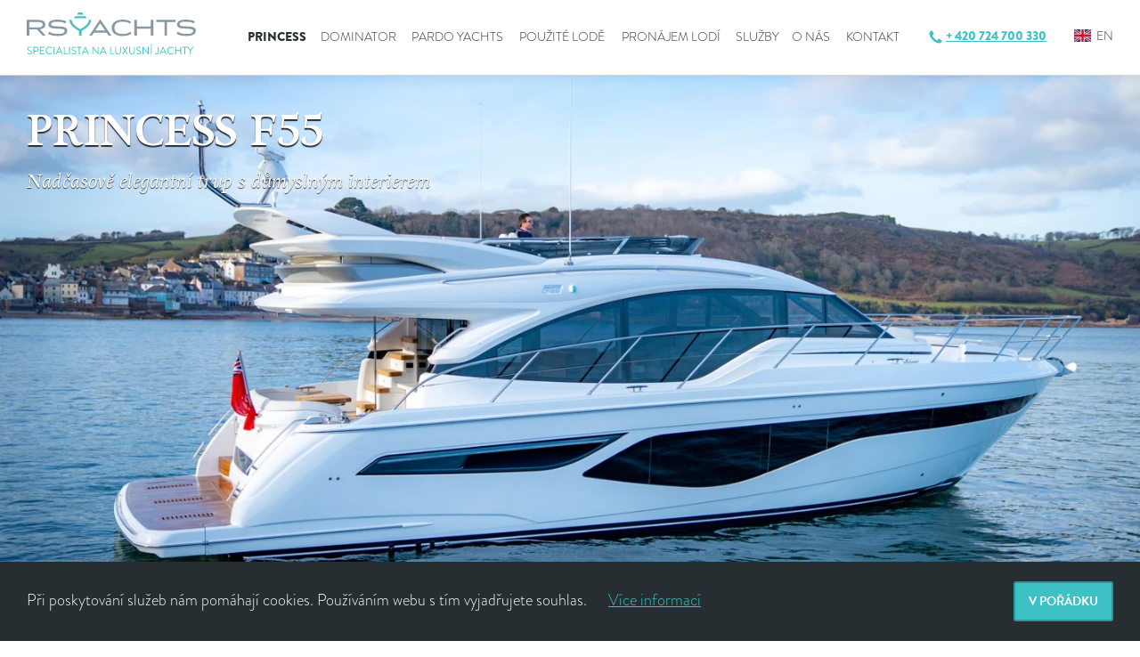

--- FILE ---
content_type: text/html; charset=utf-8
request_url: https://www.rsyachts.cz/cs/nove-lode-princess/princess-f55
body_size: 16912
content:
<!doctype html>
<!--[if IE 8]> <html class="no-js no-svg lt-ie9 responsive"> <![endif]-->
<!--[if gt IE 8]><!--> <html class="no-js"> <!--<![endif]-->
<head>
<meta charset="utf-8" />
<title>PRINCESS F55 | RS Yachts</title>

<meta name="web_author" content="Proof &amp; Reason">
<meta name="viewport" content="width=device-width, initial-scale=1, maximum-scale=1">
<script>dataLayer = [];</script>
<!--[if IE]><![endif]-->
<meta property="og:site_name" content="RS Yachts" />
<meta property="og:type" content="article" />
<meta property="og:url" content="https://www.rsyachts.cz/cs/nove-lode-princess/princess-f55" />
<meta property="og:title" content="PRINCESS F55" />
<meta property="og:updated_time" content="2024-01-06T21:51:19+01:00" />
<meta name="twitter:card" content="summary" />
<meta name="twitter:url" content="https://www.rsyachts.cz/cs/nove-lode-princess/princess-f55" />
<meta name="twitter:title" content="PRINCESS F55" />
<meta property="article:published_time" content="2018-07-31T14:01:12+02:00" />
<meta property="article:modified_time" content="2024-01-06T21:51:19+01:00" />

<script>
    dataLayer.push({
        'page': {
            'category': 'Nové lodě',
            'type': 'detail'
        },
        'ship': {
        'name': 'PRINCESS F55',
        'id': '183',
        'price': 'undefined',
        'category': 'New',
        'brand' : 'Dominator'
        }
    });
</script>
<link rel="shortcut icon" href="/sites/all/themes/reason/img/favicon.ico" sizes="32x32" />
<style type="text/css" media="all">
/* <![CDATA[ */
.colorBlack {
  color: #272e32;
}
.colorBlue {
  color: #3ec1c5;
}
/* normalize.css v3.0.0 | MIT License | git.io/normalize */
html {
  font-family: sans-serif;
/* 1 */
  -ms-text-size-adjust: 100%;
/* 2 */
  -webkit-text-size-adjust: 100%;
/* 2 */
}
body {
  margin: 0;
}
article,
aside,
details,
figcaption,
figure,
footer,
header,
hgroup,
main,
nav,
section,
summary {
  display: block;
}
audio,
canvas,
progress,
video {
  display: inline-block;
/* 1 */
  vertical-align: baseline;
/* 2 */
}
audio:not([controls]) {
  display: none;
  height: 0;
}
[hidden],
template {
  display: none;
}
a {
  background: transparent;
}
a:active,
a:hover {
  outline: 0;
}
abbr[title] {
  border-bottom: 1px dotted;
}
b,
strong {
  font-weight: bold;
}
dfn {
  font-style: italic;
}
h1 {
  font-size: 2em;
  margin: 0.67em 0;
}
mark {
  background: #ff0;
  color: #000;
}
small {
  font-size: 80%;
}
sub,
sup {
  font-size: 75%;
  line-height: 0;
  position: relative;
  vertical-align: baseline;
}
sup {
  top: -0.5em;
}
sub {
  bottom: -0.25em;
}
img {
  border: 0;
}
svg:not(:root) {
  overflow: hidden;
}
figure {
  margin: 1em 40px;
}
hr {
  -moz-box-sizing: content-box;
  box-sizing: content-box;
  height: 0;
}
pre {
  overflow: auto;
}
code,
kbd,
pre,
samp {
  font-family: monospace, monospace;
  font-size: 1em;
}
button,
input,
optgroup,
select,
textarea {
  color: inherit;
/* 1 */
  font: inherit;
/* 2 */
  margin: 0;
/* 3 */
}
button {
  overflow: visible;
}
button,
select {
  text-transform: none;
}
button,
html input[type="button"],
* 1 */,
input[type="reset"],
input[type="submit"] {
  -webkit-appearance: button;
/* 2 */
  cursor: pointer;
/* 3 */
}
button[disabled],
html input[disabled] {
  cursor: default;
}
button::-moz-focus-inner,
input::-moz-focus-inner {
  border: 0;
  padding: 0;
}
input {
  line-height: normal;
}
input[type="checkbox"],
input[type="radio"] {
  box-sizing: border-box;
/* 1 */
  padding: 0;
/* 2 */
}
input[type="number"]::-webkit-inner-spin-button,
input[type="number"]::-webkit-outer-spin-button {
  height: auto;
}
input[type="search"] {
  -webkit-appearance: textfield;
/* 1 */
  -moz-box-sizing: content-box;
  -webkit-box-sizing: content-box;
/* 2 */
  box-sizing: content-box;
}
input[type="search"]::-webkit-search-cancel-button,
input[type="search"]::-webkit-search-decoration {
  -webkit-appearance: none;
}
fieldset {
  border: 1px solid #c0c0c0;
  margin: 0 2px;
  padding: 0.35em 0.625em 0.75em;
}
legend {
  border: 0;
/* 1 */
  padding: 0;
/* 2 */
}
textarea {
  overflow: auto;
}
optgroup {
  font-weight: bold;
}
table {
  border-collapse: collapse;
  border-spacing: 0;
}
td,
th {
  padding: 0;
}
@media print {
  * {
    background: #fff !important;
    color: #000 !important;
/* Black prints faster: sanbeiji.com/archives/953 */
    text-shadow: none !important;
    filter: none !important;
    -ms-filter: none !important;
    include: box-shadow(none !important);
  }
  a,
  a:visited {
    text-decoration: underline;
  }
  a[href]:after {
    content: " (" attr(href) ")";
    font-size: 8px;
  }
  abbr[title]:after {
    content: " (" attr(title) ")";
    font-size: 8px;
  }
  a[href^="javascript:"]:after,
  a[href^="#"]:after {
    content: "";
  }
  thead {
    display: table-header-group;
  }
  tr,
  img {
    page-break-inside: avoid;
  }
  @page {
    margin: 0.5cm;
  }
  p,
  h2,
  h3 {
    orphans: 3;
    widows: 3;
  }
  h2,
  h3 {
    page-break-after: avoid;
  }
}
.boatLink {
  display: block;
  text-decoration: none;
  color: #272e32;
  margin: 0 0 25px;
}
.boatLink .photo {
  display: block;
  text-align: center;
}
.boatLink .photo img {
  display: block;
  max-width: 100%;
  height: auto;
  margin: 0 auto;
  -webkit-border-radius: 3px;
  border-radius: 3px;
  -webkit-background-clip: padding;
  -moz-background-clip: padding;
  background-clip: padding-box;
}
@media screen and (max-width: 700px) {
  .boatLink .photo img {
    max-width: none;
    width: 100%;
  }
}
.boatLink .link {
  display: block;
  margin-top: 10px;
  color: #3ec1c5;
  text-align: center;
}
@media screen and (max-width: 700px) {
  .boatLink .link {
    margin-top: 12px;
  }
}
.boatLink .link >.innerText {
  display: inline;
  background-position: 0 1.1em;
  -webkit-background-size: 2px 2px;
  -moz-background-size: 2px 2px;
  background-size: 2px 2px;
  background-image: -webkit-linear-gradient(rgba(255,255,255,0) 50%, #3ec1c5 50%);
  background-image: -moz-linear-gradient(rgba(255,255,255,0) 50%, #3ec1c5 50%);
  background-image: -o-linear-gradient(rgba(255,255,255,0) 50%, #3ec1c5 50%);
  background-image: -ms-linear-gradient(rgba(255,255,255,0) 50%, #3ec1c5 50%);
  background-image: linear-gradient(rgba(255,255,255,0) 50%, #3ec1c5 50%);
  background-repeat: repeat-x;
  -webkit-transition: background 200ms;
  -moz-transition: background 200ms;
  -o-transition: background 200ms;
  -ms-transition: background 200ms;
  transition: background 200ms;
}
.boatLink .link .ico.external {
  display: inline-block;
  width: 13px;
  height: 12px;
  background: url("/sites/all/themes/reason/img/ico/externalLink.svg") 50% 50% no-repeat;
  margin: -3px 0 0 5px;
  position: relative;
  top: -3px;
}
.no-svg .boatLink .link .ico.external {
  background-image: url("/sites/all/themes/reason/img/spritesheet.png");
  background-position: 0px -42px;
  width: 13px;
  height: 12px;
}
.boatLink .boatDescription {
  display: block;
  text-align: center;
  margin: 10px 0;
}
@media screen and (max-width: 700px) {
  .boatLink .boatDescription {
    margin: 5px 0;
    line-height: 24px;
  }
}
.boatLink .boatDetail {
  text-align: center;
  display: block;
  line-height: 24px;
  color: #4d5d67;
  margin-top: 9px;
}
.boatLink .boatDetail .row {
  display: block;
}
.boatLink .boatDetail .price {
  font-weight: bold;
}
.boatLink .boatDetail .separator {
  font-weight: bold;
}
.boatLink >.cols {
  zoom: 1;
}
.boatLink >.cols:before,
.boatLink >.cols:after {
  content: "";
  display: table;
}
.boatLink >.cols:after {
  clear: both;
}
.boatLink >.cols >.col {
  float: left;
  width: 50%;
}
.boatLink >.cols >.col:first-child {
  padding-right: 20px;
}
.boatLink .charterPrice {
  display: block;
  margin-top: 10px;
  font-size: 21px;
  line-height: 1.429;
  font-family: "adriane", Arial, sans-serif;
  font-style: italic;
}
@media screen and (max-width: 700px) {
  .boatLink .charterPrice {
    font-size: 18px;
  }
}
.boatLink .noteText {
  display: block;
  color: #879aa5;
}
.boatLink.charter {
  margin-bottom: 30px;
}
@media screen and (max-width: 700px) {
  .boatLink.charter {
    margin-bottom: 25px;
  }
}
.boatLink.charter .link {
  font-size: 21px;
  line-height: 1.429;
  font-family: "adriane", Arial, sans-serif;
  text-align: left;
}
@media screen and (max-width: 700px) {
  .boatLink.charter .link {
    font-size: 18px;
  }
}
.boatLink:hover .link >.innerText,
.boatLink:focus .link >.innerText {
  background-image: -webkit-linear-gradient(rgba(255,255,255,0) 50%, rgba(62,193,197,0.1) 50%);
  background-image: -moz-linear-gradient(rgba(255,255,255,0) 50%, rgba(62,193,197,0.1) 50%);
  background-image: -o-linear-gradient(rgba(255,255,255,0) 50%, rgba(62,193,197,0.1) 50%);
  background-image: -ms-linear-gradient(rgba(255,255,255,0) 50%, rgba(62,193,197,0.1) 50%);
  background-image: linear-gradient(rgba(255,255,255,0) 50%, rgba(62,193,197,0.1) 50%);
}
.boatLink.large {
  margin-bottom: 53px;
}
.boatLink.large .link {
  margin-top: 11px;
  font-size: 26px;
  font-weight: bold;
  font-family: "adriane", Arial, sans-serif;
}
@media screen and (max-width: 860px) {
  .boatLink.large .link {
    font-size: 21px;
    margin-top: 12px;
  }
}
.boatLogo {
  max-width: 215px;
  max-height: 85px;
}
.button {
  display: inline-block;
  background: #3ec1c5;
  border: 2px solid #239a9e;
  -webkit-border-radius: 3px;
  border-radius: 3px;
  text-align: center;
  font-weight: bold;
  text-transform: uppercase;
  color: #fff;
  -webkit-transition: background-color 150ms, border-color 200ms, color 200ms;
  -moz-transition: background-color 150ms, border-color 200ms, color 200ms;
  -o-transition: background-color 150ms, border-color 200ms, color 200ms;
  -ms-transition: background-color 150ms, border-color 200ms, color 200ms;
  transition: background-color 150ms, border-color 200ms, color 200ms;
  text-decoration: none;
  font-size: 14px;
  line-height: 21px;
  padding: 10px 15px;
  cursor: pointer;
}
@media screen and (max-width: 700px) {
  .button {
    font-size: 12px;
  }
}
.button:hover,
.button:focus {
  outline: none;
  background-color: #239a9e;
}
.button:active {
  outline: none;
}
.button.large {
  font-size: 16px;
  line-height: 24px;
  padding: 16px 20px;
}
@media screen and (max-width: 700px) {
  .button.large {
    font-size: 14px;
    line-height: 21px;
    padding: 12px 15px;
  }
}
.button.secondary {
  background: transparent;
  color: #3ec1c5;
  border-color: #3ec1c5;
}
.button.secondary .ico.pdf {
  display: inline-block;
  width: 18px;
  height: 21px;
  background: url("/sites/all/themes/reason/img/ico/pdf.svg") 50% 50% no-repeat;
  margin: -3px 0 -4px 10px;
}
.no-svg .button.secondary .ico.pdf {
  background-image: url("/sites/all/themes/reason/img/spritesheet.png");
  background-position: 0px -81px;
  width: 18px;
  height: 21px;
}
.button.secondary:hover,
.button.secondary:focus {
  background: #3ec1c5;
  color: #fff;
}
.button.secondary:hover .ico.pdf,
.button.secondary:focus .ico.pdf {
  background: url("/sites/all/themes/reason/img/ico/pdf-white.svg") 50% 50% no-repeat;
}
.no-svg .button.secondary:hover .ico.pdf,
.no-svg .button.secondary:focus .ico.pdf {
  background-image: url("/sites/all/themes/reason/img/spritesheet.png");
  background-position: 0px -102px;
  width: 18px;
  height: 21px;
}
.button.tertiary {
  background: transparent;
  color: #fff;
  border-color: #fff;
}
.button.tertiary:hover,
.button.tertiary:focus {
  background: #fff;
  color: #3ec1c5;
}
.commonPage,
.commonSection {
  padding: 0 30px;
}
@media screen and (max-width: 700px) {
  .commonPage,
  .commonSection {
    padding-left: 15px;
    padding-right: 15px;
  }
}
.commonPage.withMargin,
.commonSection.withMargin {
  margin: 25px 0;
}
.commonPage.withExtraMargin,
.commonSection.withExtraMargin {
  margin: 65px 0;
}
.commonPage.narrow >.inner,
.commonSection.narrow >.inner {
  max-width: 960px;
}
.commonPage >.inner,
.commonSection >.inner {
  width: 100%;
  max-width: 1220px;
  margin: 0 auto;
}
.contactPerson {
  text-align: center;
}
.contactPerson .portrait {
  position: relative;
  margin: 0 auto 5px;
}
.contactPerson .portrait img {
  display: block;
  max-width: 100%;
  height: auto;
  -webkit-border-radius: 50%;
  border-radius: 50%;
  border: 1px solid #c2cdd3;
  margin: 0 auto;
  position: relative;
  z-index: 1;
}
.contactPerson .name {
  font-weight: bold;
}
.contactPerson .contacts {
  margin: 9px 0 12px;
  font-style: italic;
  font-family: "adriane", Arial, sans-serif;
  line-height: 27px;
}
.contactPerson .billingDetails {
  font-size: 16px;
  line-height: 1.31;
  margin: 16px 0;
}
.contactPerson.onContactPage {
  padding-top: 14px;
}
@media screen and (max-width: 860px) {
  .contactPerson.onContactPage {
    padding-top: 39px;
  }
}
.contactPerson.onContactPage .portrait {
  margin-bottom: 15px;
}
.contactPerson.onContactPage .contacts {
  margin-bottom: 25px;
}
.contactPerson.inContactUsBox .portrait:before {
  content: "";
  display: block;
  position: absolute;
  left: 0;
  right: 0;
  top: 50%;
  height: 1px;
  background: #e6ebee;
}
.contactPerson.inContactUsBox .portrait:after {
  content: "";
  display: block;
  position: absolute;
  left: 0;
  right: 0;
  bottom: 50%;
  height: 1px;
  background: #eef2f4;
}
.contactPerson.inAboutUsSpeechBox {
  margin: 20px 0;
}
.contactPerson.inAboutUsSpeechBox .portrait {
  margin-bottom: 8px;
}
.contactPerson.inAboutUsSpeechBox .portrait:before {
  content: "";
  display: block;
  position: absolute;
  left: 0;
  right: 0;
  top: 50%;
  height: 1px;
  background: #e6ebee;
}
.contactPerson.inAboutUsSpeechBox .portrait:after {
  content: "";
  display: block;
  position: absolute;
  left: 0;
  right: 0;
  bottom: 50%;
  height: 1px;
  background: #eef2f4;
}
.ctaBox {
  width: 94%;
  max-width: 560px;
  margin: 40px auto;
  border: 1px solid #ddd;
  background: #f7f7f7;
  -webkit-border-radius: 5px;
  border-radius: 5px;
  text-align: center;
  padding: 20px 30px 10px 30px;
}
.ctaBox a {
  font-weight: bold;
}
.ctaBox .infoLink {
  background: url("/sites/all/themes/reason/img//ico/info.png") no-repeat;
  -webkit-background-size: 21px 21px;
  -moz-background-size: 21px 21px;
  background-size: 21px 21px;
  width: 21px;
  height: 21px;
  display: inline-block;
  margin-right: 10px;
  position: relative;
  top: 4px;
}
input[type=number]::-webkit-inner-spin-button,
input[type=number]::-webkit-outer-spin-button {
  -webkit-appearance: none;
  margin: 0;
}
input[type="text"],
input[type="search"],
input[type="file"],
input[type="email"],
input[type="number"],
input[type="password"],
select,
textarea {
  display: block;
  background: #fff;
  width: 100%;
  height: 45px;
  font-size: 14px;
  line-height: 21px;
  border: 2px solid #e8ecef;
  -webkit-border-radius: 0;
  border-radius: 0;
  -webkit-background-clip: padding;
  -moz-background-clip: padding;
  background-clip: padding-box;
  padding: 10px 10px;
  -webkit-border-radius: 3px;
  border-radius: 3px;
  -webkit-box-sizing: border-box;
  -moz-box-sizing: border-box;
  box-sizing: border-box;
  color: $black1;
}
input[type="text"]::-webkit-input-placeholder,
input[type="search"]::-webkit-input-placeholder,
input[type="file"]::-webkit-input-placeholder,
input[type="email"]::-webkit-input-placeholder,
input[type="number"]::-webkit-input-placeholder,
input[type="password"]::-webkit-input-placeholder,
select::-webkit-input-placeholder,
textarea::-webkit-input-placeholder {
  color: #aaa;
  -webkit-transition: color 250ms;
  -moz-transition: color 250ms;
  -o-transition: color 250ms;
  -ms-transition: color 250ms;
  transition: color 250ms;
  text-transform: uppercase;
}
input[type="text"]:-moz-placeholder,
input[type="search"]:-moz-placeholder,
input[type="file"]:-moz-placeholder,
input[type="email"]:-moz-placeholder,
input[type="number"]:-moz-placeholder,
input[type="password"]:-moz-placeholder,
select:-moz-placeholder,
textarea:-moz-placeholder {
  color: #aaa;
  -webkit-transition: color 250ms;
  -moz-transition: color 250ms;
  -o-transition: color 250ms;
  -ms-transition: color 250ms;
  transition: color 250ms;
  text-transform: uppercase;
}
input[type="text"]::-moz-placeholder,
input[type="search"]::-moz-placeholder,
input[type="file"]::-moz-placeholder,
input[type="email"]::-moz-placeholder,
input[type="number"]::-moz-placeholder,
input[type="password"]::-moz-placeholder,
select::-moz-placeholder,
textarea::-moz-placeholder {
  color: #aaa;
  -webkit-transition: color 250ms;
  -moz-transition: color 250ms;
  -o-transition: color 250ms;
  -ms-transition: color 250ms;
  transition: color 250ms;
  text-transform: uppercase;
}
input[type="text"]:-ms-input-placeholder,
input[type="search"]:-ms-input-placeholder,
input[type="file"]:-ms-input-placeholder,
input[type="email"]:-ms-input-placeholder,
input[type="number"]:-ms-input-placeholder,
input[type="password"]:-ms-input-placeholder,
select:-ms-input-placeholder,
textarea:-ms-input-placeholder {
  color: #aaa;
  -webkit-transition: color 250ms;
  -moz-transition: color 250ms;
  -o-transition: color 250ms;
  -ms-transition: color 250ms;
  transition: color 250ms;
  text-transform: uppercase;
}
input[type="text"]:focus::-webkit-input-placeholder,
input[type="search"]:focus::-webkit-input-placeholder,
input[type="file"]:focus::-webkit-input-placeholder,
input[type="email"]:focus::-webkit-input-placeholder,
input[type="number"]:focus::-webkit-input-placeholder,
input[type="password"]:focus::-webkit-input-placeholder,
select:focus::-webkit-input-placeholder,
textarea:focus::-webkit-input-placeholder {
  color: #dbdbdb;
}
input[type="text"]:focus:-moz-placeholder,
input[type="search"]:focus:-moz-placeholder,
input[type="file"]:focus:-moz-placeholder,
input[type="email"]:focus:-moz-placeholder,
input[type="number"]:focus:-moz-placeholder,
input[type="password"]:focus:-moz-placeholder,
select:focus:-moz-placeholder,
textarea:focus:-moz-placeholder {
  color: #dbdbdb;
}
input[type="text"]:focus::-moz-placeholder,
input[type="search"]:focus::-moz-placeholder,
input[type="file"]:focus::-moz-placeholder,
input[type="email"]:focus::-moz-placeholder,
input[type="number"]:focus::-moz-placeholder,
input[type="password"]:focus::-moz-placeholder,
select:focus::-moz-placeholder,
textarea:focus::-moz-placeholder {
  color: #dbdbdb;
}
input[type="text"]:focus:-ms-input-placeholder,
input[type="search"]:focus:-ms-input-placeholder,
input[type="file"]:focus:-ms-input-placeholder,
input[type="email"]:focus:-ms-input-placeholder,
input[type="number"]:focus:-ms-input-placeholder,
input[type="password"]:focus:-ms-input-placeholder,
select:focus:-ms-input-placeholder,
textarea:focus:-ms-input-placeholder {
  color: #dbdbdb;
}
input[type="text"].narrow,
input[type="search"].narrow,
input[type="file"].narrow,
input[type="email"].narrow,
input[type="number"].narrow,
input[type="password"].narrow,
select.narrow,
textarea.narrow {
  max-width: 130px;
}
input[type="text"].sucess,
input[type="search"].sucess,
input[type="file"].sucess,
input[type="email"].sucess,
input[type="number"].sucess,
input[type="password"].sucess,
select.sucess,
textarea.sucess {
  border-color: #239a9e;
}
input[type="text"].error,
input[type="search"].error,
input[type="file"].error,
input[type="email"].error,
input[type="number"].error,
input[type="password"].error,
select.error,
textarea.error {
  border-color: #e03e3e;
}
input[type="text"]:focus,
input[type="search"]:focus,
input[type="file"]:focus,
input[type="email"]:focus,
input[type="number"]:focus,
input[type="password"]:focus,
select:focus,
textarea:focus,
input[type="text"].hasFocus,
input[type="search"].hasFocus,
input[type="file"].hasFocus,
input[type="email"].hasFocus,
input[type="number"].hasFocus,
input[type="password"].hasFocus,
select.hasFocus,
textarea.hasFocus {
  outline: none;
  border-color: #a6b9c4;
}
.formError {
  color: #da1010;
  padding-left: 25px;
  position: relative;
  margin: 10px 0;
}
.formError .ico {
  position: absolute;
  top: 1px;
  left: 1px;
  width: 14px;
  height: 13px;
  background: #da1010;
}
.formError .innerText {
  font-style: italic;
}
label,
.likeLabel {
  font-size: 16px;
}
label.large,
.likeLabel.large {
  font-size: 16px;
  font-weight: bold;
}
label.error,
.likeLabel.error {
  color: #ed1651;
}
.formRow {
  margin: 15px 0;
}
.formRow.nested {
  margin-top: 5px;
  padding-left: 28px;
}
.formRow >label,
.formRow >.likeLabel {
  display: block;
  margin-bottom: 4px;
}
.formRow >input,
.formRow >textarea {
  display: block;
}
.formRow .note {
  color: #666;
  font-size: 12px;
}
.formRow >.note {
  margin-top: 5px;
}
.formRow >.cols {
  zoom: 1;
}
.formRow >.cols:before,
.formRow >.cols:after {
  content: "";
  display: table;
}
.formRow >.cols:after {
  clear: both;
}
.formRow >.cols >.col1 {
  float: left;
  width: 83px;
  text-align: right;
}
.formRow >.cols >.col1 label {
  margin-top: 11px;
  display: block;
}
.formRow >.cols >.col2 {
  margin-left: 93px;
}
.formRow >.cols >.col2.narrow {
  max-width: 130px;
}
.decoratedSelectWraper {
  position: relative;
}
.decoratedSelectWraper select {
  display: block;
  cursor: pointer;
}
.decoratedSelectWraper .decoratedSelectControl {
  pointer-events: none;
  position: absolute;
  top: 2px;
  right: 2px;
  height: 41px;
  background: #fff;
  width: 41px;
}
.decoratedSelectWraper .decoratedSelectControl:before {
  display: block;
  content: "";
  width: 14px;
  height: 8px;
  background: url("/sites/all/themes/reason/img/ico/decoratedSelect-arrowDown.svg") 50% 50% no-repeat;
  position: absolute;
  top: 17px;
  right: 12px;
}
.no-svg .decoratedSelectWraper .decoratedSelectControl:before {
  background-image: url("/sites/all/themes/reason/img/spritesheet.png");
  background-position: 0px -14px;
  width: 14px;
  height: 8px;
}
.picker__input {
  background: #fff url("/sites/all/themes/reason/img/ico/calendar.svg") 100% 50% no-repeat !important;
}
.decoratedCheckbox {
  position: relative;
  padding-left: 28px;
  min-height: 20px;
}
.decoratedCheckbox input {
  display: block;
  width: 20px;
  height: 20px;
  outline: none;
  -moz-appearance: none;
  position: absolute;
  cursor: pointer;
  top: 0;
  left: 0;
  z-index: 1;
  opacity: 0;
  -ms-filter: "progid:DXImageTransform.Microsoft.Alpha(Opacity=0)";
  filter: alpha(opacity=0);
  border: 1px solid #ddd;
  -webkit-border-radius: 3px;
  border-radius: 3px;
  background-color: #fff;
  -webkit-box-shadow: inset 0 1px 0 #ededed;
  box-shadow: inset 0 1px 0 #ededed;
}
.lt-ie9 .decoratedCheckbox input {
  opacity: 1;
  -ms-filter: none;
  filter: none;
}
.decoratedCheckbox input:checked + .fakeInput:before {
  display: block;
  content: "";
  position: absolute;
  width: 11px;
  height: 9px;
  -webkit-border-radius: 1px;
  border-radius: 1px;
  background: #272e32;
  top: 5px;
  left: 4px;
  -webkit-box-shadow: none;
  box-shadow: none;
  background: url("/sites/all/themes/reason/img/ico/checkbox.svg") 50% 50% no-repeat;
}
.no-svg .decoratedCheckbox input:checked + .fakeInput:before {
  background-image: url("");
  background-position: ;
  width: ;
  height: ;
}
.decoratedCheckbox input.error + .fakeInput {
  border-color: #e03e3e;
}
.decoratedCheckbox input:hover + .fakeInput,
.decoratedCheckbox input.hasHover + .fakeInput {
  border-color: #c7c7c7;
}
.decoratedCheckbox .fakeInput {
  display: block;
  cursor: pointer;
  content: "";
  width: 20px;
  height: 20px;
  -webkit-background-clip: padding;
  -moz-background-clip: padding;
  background-clip: padding-box;
  outline: none;
  border: 1px solid #ddd;
  background-color: #fff;
  -webkit-box-shadow: inset 0 1px 0 #ebebeb;
  box-shadow: inset 0 1px 0 #ebebeb;
  position: absolute;
  -webkit-border-radius: 3px;
  border-radius: 3px;
  top: 0;
  left: 0;
}
.decoratedRadiobutton {
  position: relative;
  padding-left: 28px;
}
.decoratedRadiobutton input {
  display: block;
  width: 20px;
  height: 20px;
  border: 1px solid #ddd;
  -webkit-box-shadow: inset 1px 1px 3px rgba(110,115,125,0.2);
  box-shadow: inset 1px 1px 3px rgba(110,115,125,0.2);
  outline: none;
  -moz-appearance: none;
  position: absolute;
  cursor: pointer;
  top: 0;
  left: 0;
  z-index: 1;
  opacity: 0;
  -ms-filter: "progid:DXImageTransform.Microsoft.Alpha(Opacity=0)";
  filter: alpha(opacity=0);
}
.lt-ie9 .decoratedRadiobutton input {
  opacity: 1;
  -ms-filter: none;
  filter: none;
}
.decoratedRadiobutton input:checked + .fakeInput:before {
  display: block;
  content: "";
  position: absolute;
  width: 10px;
  height: 10px;
  -webkit-border-radius: 5px;
  border-radius: 5px;
  background: #999;
  top: 4px;
  left: 4px;
  -webkit-box-shadow: none;
  box-shadow: none;
}
.decoratedRadiobutton input.error + .fakeInput {
  border-color: #ed1651;
}
.decoratedRadiobutton input:hover + .fakeInput,
.decoratedRadiobutton input.hasHover + .fakeInput {
  border-color: #c7c7c7;
}
.decoratedRadiobutton .fakeInput {
  display: block;
  cursor: pointer;
  content: "";
  width: 20px;
  height: 20px;
  border: 1px solid #ddd;
  -webkit-border-radius: 3px;
  border-radius: 3px;
  -webkit-background-clip: padding;
  -moz-background-clip: padding;
  background-clip: padding-box;
  background-color: #fff;
  -webkit-border-radius: 20px;
  border-radius: 20px;
  -webkit-box-shadow: inset 1px 1px 3px rgba(110,115,125,0.2);
  box-shadow: inset 1px 1px 3px rgba(110,115,125,0.2);
  background: #fff;
  -webkit-background-clip: padding;
  -moz-background-clip: padding;
  background-clip: padding-box;
  outline: none;
  position: absolute;
  top: 0;
  left: 0;
}
.pageTopHeader {
  -webkit-box-shadow: 0 2px 15px -2px rgba(0,0,0,0.1);
  box-shadow: 0 2px 15px -2px rgba(0,0,0,0.1);
  z-index: 1;
  position: relative;
}
.pageTopHeader img.logoLink__logo.logoLink__logo--inverse {
  display: none;
}
.pageTopHeader.pageTopHeader--secondary {
  background: #fff;
}
.pageTopHeader.pageTopHeader--secondary img.logoLink__logo {
  display: none;
}
.pageTopHeader.pageTopHeader--secondary img.logoLink__logo.logoLink__logo--inverse {
  display: block;
}
.pageTopHeader.pageTopHeader--secondary .mainNavigation .mainNavigationLink {
  color: #272e32;
  opacity: 1;
  -ms-filter: none;
  filter: none;
}
.pageTopHeader.pageTopHeader--secondary .mainNavigation .mainNavigationLink.active {
  color: #272e32;
}
.pageTopHeader.pageTopHeader--secondary .langLink {
  color: #272e32;
  opacity: 1;
  -ms-filter: none;
  filter: none;
}
.pageTopHeader >.inner {
  padding: 0 250px;
  position: relative;
  min-height: 84px;
}
@media screen and (max-width: 1240px) {
  .pageTopHeader >.inner {
    padding-top: 47px;
    padding-right: 30px;
    padding-bottom: 10px;
  }
}
@media screen and (max-width: 970px) {
  .pageTopHeader >.inner {
    padding-left: 30px;
  }
}
@media screen and (max-width: 801px) {
  .pageTopHeader >.inner {
    padding-left: 15px;
    padding-right: 15px;
  }
}
@media screen and (max-width: 801px) {
  .pageTopHeader >.inner {
    padding: 8px 15px 18px;
  }
}
.lt-ie9 .pageTopHeader >.inner {
  padding-right: 30px;
}
.pageTopHeader .mobileSection {
  display: none;
}
@media screen and (max-width: 801px) {
  .pageTopHeader .mobileSection {
    display: block;
    position: absolute;
    left: 0;
    right: 0;
    top: 34px;
  }
}
@media screen and (max-width: 530px) {
  .pageTopHeader .mobileSection {
    position: relative;
    top: auto;
  }
}
.pageTopHeader .mobileSection .controlsCols .clearfix(),
.pageTopHeader .mobileSection .controlsCols a {
  text-decoration: none;
  color: #3ec1c5;
  font-size: 14px;
}
.pageTopHeader .mobileSection .controlsCols .clearfix() >.innerText,
.pageTopHeader .mobileSection .controlsCols a >.innerText {
  text-decoration: underline;
}
.pageTopHeader .mobileSection .controlsCols .mobileControls {
  float: left;
  display: block;
}
.pageTopHeader .mobileSection .controlsCols .showMobileMenuLink {
  display: block;
  float: right;
  font-size: 12px;
  font-weight: bold;
  text-transform: uppercase;
  margin-top: 3px;
  text-decoration: none;
  padding: 15px 15px 18px;
  margin-right: 0px;
  margin-top: -11px;
  -webkit-transition: background-color 150ms, color 150ms;
  -moz-transition: background-color 150ms, color 150ms;
  -o-transition: background-color 150ms, color 150ms;
  -ms-transition: background-color 150ms, color 150ms;
  transition: background-color 150ms, color 150ms;
}
@media screen and (max-width: 530px) {
  .pageTopHeader .mobileSection .controlsCols .showMobileMenuLink {
    margin-right: -15px;
  }
}
.pageTopHeader .mobileSection .controlsCols .showMobileMenuLink .innerText {
  text-decoration: underline;
}
.pageTopHeader .mobileSection .controlsCols .showMobileMenuLink .ico {
  display: inline-block;
  width: 13px;
  height: 10px;
  border-top: 2px solid #3ec1c5;
  border-bottom: 2px solid #3ec1c5;
  position: relative;
  left: -2px;
  margin: 0 0 -2px;
  -webkit-transition: border-color 150ms;
  -moz-transition: border-color 150ms;
  -o-transition: border-color 150ms;
  -ms-transition: border-color 150ms;
  transition: border-color 150ms;
  top: -1px;
}
.pageTopHeader .mobileSection .controlsCols .showMobileMenuLink .ico:before {
  display: block;
  content: "";
  position: relative;
  height: 2px;
  position: absolute;
  top: 2px;
  left: 0;
  right: 0;
  background: #3ec1c5;
}
.pageTopHeader .mobileSection .controlsCols .showMobileMenuLink.active {
  background: #272e32;
  color: #fff;
}
.pageTopHeader .mobileSection .controlsCols .showMobileMenuLink.active .ico {
  border-color: #fff;
}
.pageTopHeader .mobileSection .controlsCols .showMobileMenuLink.active .ico:before {
  background: #fff;
}
.pageTopHeader .mobileSection .controlsCols .phoneLink {
  font-size: 14px;
  margin-left: 15px;
  color: #3ec1c5;
  font-weight: bold;
  margin-right: 5px;
}
@media screen and (max-width: 530px) {
  .pageTopHeader .mobileSection .controlsCols .phoneLink {
    margin-left: 0;
  }
}
.pageTopHeader .mobileSection .mobileMainNavigation {
  display: none;
  background: #272e32;
  color: #fff;
  position: absolute;
  z-index: 110;
  top: 37px;
  right: 0px;
  left: 0px;
  padding: 12px 15px;
}
@media screen and (max-width: 530px) {
  .pageTopHeader .mobileSection .mobileMainNavigation {
    right: -15px;
    left: -15px;
  }
}
.pageTopHeader .mobileSection .mobileMainNavigation >.cols {
  zoom: 1;
}
.pageTopHeader .mobileSection .mobileMainNavigation >.cols:before,
.pageTopHeader .mobileSection .mobileMainNavigation >.cols:after {
  content: "";
  display: table;
}
.pageTopHeader .mobileSection .mobileMainNavigation >.cols:after {
  clear: both;
}
.pageTopHeader .mobileSection .mobileMainNavigation >.cols >.col {
  float: left;
  width: 50%;
  padding: 0 10px;
}
.pageTopHeader .mobileSection .mobileMainNavigation .mobileNavigationLink {
  display: block;
  color: #fff;
  text-decoration: none;
  text-transform: uppercase;
  font-size: 12px;
  margin: 16px 0;
}
.pageTopHeader .mobileSection .mobileMainNavigation .mobileNavigationLink .langLink,
.pageTopHeader .mobileSection .mobileMainNavigation .mobileNavigationLink.langLink {
  text-transform: uppercase;
  margin-left: 0;
  color: #fff;
}
.pageTopHeader .logoLink {
  display: block;
  text-decoration: none;
  position: absolute;
  top: 14px;
  left: 30px;
}
.pageTopHeader .logoLink img {
  display: block;
  max-width: 100%;
  height: auto;
}
@media screen and (max-width: 1240px) {
  .pageTopHeader .logoLink img {
    position: relative;
    top: 4px;
  }
}
@media screen and (max-width: 970px) {
  .pageTopHeader .logoLink img {
    width: auto;
    height: 30px;
    max-width: 170px;
    top: auto;
  }
}
@media screen and (max-width: 801px) {
  .pageTopHeader .logoLink img {
    width: 180px;
    height: auto;
    margin: 0 auto;
  }
}
@media screen and (max-width: 950px) {
  .pageTopHeader .logoLink {
    top: 10px;
  }
}
@media screen and (max-width: 801px) {
  .pageTopHeader .logoLink {
    left: auto;
    top: auto;
    position: static;
    margin: 10px 0 19px;
  }
}
.pageTopHeader .rightLinks {
  width: 100%;
  max-width: 280px;
  position: absolute;
  right: 30px;
  top: 28px;
  text-align: right;
}
.lt-ie9 .pageTopHeader .rightLinks {
  top: 18px;
  width: 230px;
  text-align: right;
}
@media screen and (max-width: 1240px) {
  .pageTopHeader .rightLinks {
    top: 14px;
    padding-right: 0px;
    right: 50px;
  }
}
@media screen and (max-width: 801px) {
  .pageTopHeader .rightLinks {
    display: none;
  }
}
.pageTopHeader .mainNavigation {
  width: 100%;
  max-width: 840px;
  padding: 0 20px;
  margin: 0 auto;
  display: table;
}
.lt-ie9 .pageTopHeader .mainNavigation {
  max-width: 100%;
}
@media screen and (max-width: 1240px) {
  .pageTopHeader .mainNavigation {
    margin: 0;
    max-width: 100%;
    border-top: 1px solid #ddd;
  }
}
@media screen and (max-width: 801px) {
  .pageTopHeader .mainNavigation {
    display: none;
  }
}
.pageTopHeader .mainNavigation >.inner {
  display: table-row;
}
@media screen and (max-width: 1240px) {
  .pageTopHeader .mainNavigation >.inner {
    text-align: right;
  }
}
.pageTopHeader .mainNavigation >.inner >.col {
  vertical-align: middle;
  display: table-cell;
  text-align: center;
  height: 82px;
  padding: 5px 5px;
}
@media screen and (max-width: 1240px) {
  .pageTopHeader .mainNavigation >.inner >.col {
    text-align: right;
    height: 34px;
    vertical-align: bottom;
    display: inline-block;
    padding: 14px 8px 5px;
  }
}
@media screen and (max-width: 950px) {
  .pageTopHeader .mainNavigation >.inner >.col:first-child {
    text-align: left;
    padding-left: 0;
  }
}
@media screen and (max-width: 1290px) {
  .pageTopHeader .mainNavigation >.inner >.col:last-child {
    text-align: right;
    padding-right: 0;
  }
}
.lt-ie9 .pageTopHeader .mainNavigation >.inner >.col {
  height: 42px;
  vertical-align: bottom;
  padding-top: 48px;
}
.pageTopHeader .mainNavigation .mainNavigationLink {
  text-decoration: none;
  color: rgba(255,255,255,0.8);
  text-transform: uppercase;
  font-size: 14px;
  -webkit-transition: all 200ms;
  -moz-transition: all 200ms;
  -o-transition: all 200ms;
  -ms-transition: all 200ms;
  transition: all 200ms;
}
@media screen and (max-width: 1240px) {
  .pageTopHeader .mainNavigation .mainNavigationLink {
    font-size: 12px;
  }
}
.pageTopHeader .mainNavigation .mainNavigationLink.active {
  font-weight: 900;
  color: #fff;
}
.pageTopHeader .mainNavigation .mainNavigationLink:hover,
.pageTopHeader .mainNavigation .mainNavigationLink:focus {
  color: #3ec1c5;
}
.pageTopHeader .phoneLink {
  display: inline-block;
  position: relative;
  font-size: 14px;
  font-weight: 900;
  color: #879aa5;
  margin-left: 10px;
}
.lt-ie9 .pageTopHeader .phoneLink {
  font-size: 12px;
  padding-left: 21px;
}
.pageTopHeader .phoneLink .ico {
  display: inline-block;
  width: 15px;
  height: 15px;
  padding-right: 5px;
  background: url("/sites/all/themes/reason/img/ico/phone.svg") 50% 50% no-repeat;
  position: relative;
  top: 4px;
  left: -1px;
}
.no-svg .pageTopHeader .phoneLink .ico {
  background-image: url("/sites/all/themes/reason/img/spritesheet.png");
  background-position: 0px -66px;
  width: 15px;
  height: 15px;
}
.pageTopHeader .showMobileMenuLink {
  font-size: 14px;
}
.pageTopHeader .langLink {
  font-size: 14px;
  text-transform: uppercase;
  padding-left: 25px;
  position: relative;
  text-decoration: none;
  color: #fff;
  margin-left: 27px;
  -webkit-transition: all 200ms;
  -moz-transition: all 200ms;
  -o-transition: all 200ms;
  -ms-transition: all 200ms;
  transition: all 200ms;
  opacity: 0.6;
  -ms-filter: "progid:DXImageTransform.Microsoft.Alpha(Opacity=60)";
  filter: alpha(opacity=60);
}
.lt-ie9 .pageTopHeader .langLink {
  font-size: 12px;
  padding-left: 21px;
}
.pageTopHeader .langLink.untranslated {
  color: #808080;
  text-decoration: line-through;
}
.pageTopHeader .langLink.untranslated .ico.gbFlag {
  background-image: url("/sites/all/themes/reason/img/GB.svg");
}
.pageTopHeader .langLink.untranslated .ico.csFlag {
  background-image: url("/sites/all/themes/reason/img/CZ.svg");
}
.pageTopHeader .langLink .ico {
  display: inline-block;
  width: 20px;
  height: 14px;
  position: absolute;
  top: 3px;
  left: 0;
  background-repeat: no-repeat;
  -webkit-background-size: 19px;
  -moz-background-size: 19px;
  background-size: 19px;
}
.pageTopHeader .langLink .ico.gbFlag {
  background-image: url("/sites/all/themes/reason/img/GB.svg");
}
.pageTopHeader .langLink .ico.csFlag {
  background-image: url("/sites/all/themes/reason/img/CZ.svg");
}
.pageTopHeader .langLink:hover,
.pageTopHeader .langLink:focus {
  color: #3ec1c5;
  opacity: 1;
  -ms-filter: none;
  filter: none;
}
.pageHeader {
  background-color: #239a9e;
  color: #fff;
  text-align: center;
  padding: 0 30px;
  position: relative;
  margin-top: -84px;
  padding-bottom: 20px;
  padding-top: 94px;
}
@media screen and (max-width: 970px) {
  .pageHeader {
    margin-top: -92px;
    padding-top: 94px;
  }
}
@media screen and (max-width: 801px) {
  .pageHeader {
    margin-top: -100px;
    padding-top: 94px;
  }
}
@media screen and (max-width: 540px) {
  .pageHeader {
    overflow: visible;
  }
}
@media screen and (max-width: 530px) {
  .pageHeader {
    margin-top: -120px;
    padding-top: 94px;
  }
}
.pageHeader::before {
  content: '';
  position: absolute;
  top: 0;
  left: 0;
  right: 0;
  display: block;
  height: 200px;
  background: -webkit-linear-gradient(270deg, rgba(1,16,30,0.8) 0%, rgba(3,24,41,0) 100%);
  background: -moz-linear-gradient(270deg, rgba(1,16,30,0.8) 0%, rgba(3,24,41,0) 100%);
  background: -o-linear-gradient(270deg, rgba(1,16,30,0.8) 0%, rgba(3,24,41,0) 100%);
  background: -ms-linear-gradient(270deg, rgba(1,16,30,0.8) 0%, rgba(3,24,41,0) 100%);
  background: linear-gradient(180deg, rgba(1,16,30,0.8) 0%, rgba(3,24,41,0) 100%);
}
@media screen and (max-width: 700px) {
  .pageHeader {
    padding-left: 15px;
    padding-right: 15px;
  }
}
.pageHeader >.inner {
  width: 100%;
  max-width: 960px;
  margin: 0 auto;
  padding: 30px 0;
  min-height: 250px;
}
.pageHeader .newBoat--princess h1 {
  margin: 0 0 60px;
}
.pageHeader h1 {
  color: #fff;
  text-shadow: 0 2px 1px #272e32;
  font-weight: 900;
  margin: 18px 0 14px;
  position: relative;
}
@media screen and (max-width: 860px) {
  .pageHeader h1 {
    margin-top: 21px;
  }
}
@media screen and (max-width: 700px) {
  .pageHeader h1 {
    margin-top: 2px;
  }
}
.pageHeader h2 {
  color: #fff;
  text-shadow: 0 2px 1px #272e32;
  margin: 14px 0 24px;
  font-family: "brandon-grotesque", Arial, sans-serif;
  font-weight: 100;
}
.pageHeader.homepage {
  background: #239a9e url("/sites/all/themes/reason/img/bg/pageHeader-homepage.jpg") 50% 50% no-repeat;
  -webkit-background-size: cover;
  -moz-background-size: cover;
  background-size: cover;
  height: 0;
  padding-bottom: 23.6549%;
  overflow: hidden;
}
@media screen and (max-width: 860px) {
  .pageHeader.homepage {
    padding-bottom: 40%;
  }
}
@media screen and (max-width: 500px) {
  .pageHeader.homepage {
    padding-bottom: 70%;
  }
}
@media screen and (max-width: 400px) {
}
@media screen and (max-width: 370px) {
}
.pageHeader.homepage .cycle-slideshow {
  position: absolute;
  top: 0;
  left: 0;
  right: 0;
}
.pageHeader.homepage .cycle-slideshow img {
  position: absolute;
  top: 0;
  left: 0;
  width: 100%;
}
@media screen and (max-width: 860px) {
  .pageHeader.homepage .cycle-slideshow {
    left: -295px;
    right: -295px;
  }
}
@media screen and (max-width: 500px) {
  .pageHeader.homepage .cycle-slideshow {
    left: -500px;
    right: -500px;
  }
}
@media screen and (max-width: 400px) {
  .pageHeader.homepage .cycle-slideshow {
    left: -400px;
    right: -400px;
  }
}
@media screen and (max-width: 370px) {
  .pageHeader.homepage .cycle-slideshow {
    left: -365px;
    right: -365px;
  }
}
.pageHeader.homepage .cycle-slideshow img {
  width: 100%;
  height: auto;
}
.pageHeader.homepage .hpMorelink {
  display: none;
  margin: 0 auto;
  position: absolute;
  left: 0;
  right: 0;
  z-index: 101;
  bottom: 10px;
}
@media screen and (max-width: 500px) {
  .pageHeader.homepage .hpMorelink {
    display: block;
  }
}
.pageHeader.homepage .hpMorelink >.ico {
  display: block;
  width: 47px;
  height: 47px;
  margin: 0 auto;
  background: url("/sites/all/themes/reason/img/ico/hpmorelink.png") 50% 50% no-repeat;
}
.no-svg .pageHeader.homepage .hpMorelink >.ico {
  background-image: url("/sites/all/themes/reason/img/spritesheet.png");
  background-position: 0px -123px;
  width: 47px;
  height: 47px;
}
.pageHeader.homepage >.inner {
  padding: 27px 0;
  position: relative;
  z-index: 101;
}
.pageHeader.homepage h1 {
  font-size: 59px;
  margin: 32px 0;
}
@media screen and (max-width: 860px) {
  .pageHeader.homepage h1 {
    font-size: 48px;
    margin: 10px 0;
  }
}
@media screen and (max-width: 700px) {
  .pageHeader.homepage h1 {
    font-size: 36px;
    line-height: 1.13125;
    margin: 0 0;
  }
}
.pageHeader.newBoat {
  background: #239a9e url("/sites/all/themes/reason/img/bg/pageHeader-newBoat.jpg") 50% 50% no-repeat;
  -webkit-background-size: cover;
  -moz-background-size: cover;
  background-size: cover;
}
.pageHeader.newBoat > .inner {
  padding-bottom: 100px;
  padding-top: 60px;
}
.pageHeader.newBoat--dominator {
  background: #239a9e url("/sites/all/themes/reason/img/bg/dominator-vypis.jpg") 50% 50% no-repeat;
  -webkit-background-size: cover;
  -moz-background-size: cover;
  background-size: cover;
}
.pageHeader.newBoat--sessa-marine {
  background: #239a9e url("/sites/all/themes/reason/img/bg/sessa-marine-vypis.jpg") 50% 50% no-repeat;
  -webkit-background-size: cover;
  -moz-background-size: cover;
  background-size: cover;
}
.pageHeader.newBoat--pardo-yachts {
  background: #239a9e url("/sites/all/themes/reason/img/bg/pardo-yachts-vypis-grey.jpg") 50% 50% no-repeat;
  -webkit-background-size: cover;
  -moz-background-size: cover;
  background-size: cover;
}
.pageHeader.newBoat--princess {
  background: #239a9e url("/sites/all/themes/reason/img/bg/princess-vypis-new.jpg") 50% 50% no-repeat;
  -webkit-background-size: cover;
  -moz-background-size: cover;
  background-size: cover;
}
.pageHeader.news {
  background: #239a9e url("/sites/all/themes/reason/img/bg/pageHeader-news.jpg") 50% 50% no-repeat;
  -webkit-background-size: cover;
  -moz-background-size: cover;
  background-size: cover;
}
.pageHeader.usedBoats {
  background: #239a9e url("/sites/all/themes/reason/img/bg/pageHeader-usedBoats.jpg") 50% 50% no-repeat;
  -webkit-background-size: cover;
  -moz-background-size: cover;
  background-size: cover;
}
.pageHeader.aboutUs {
  background: #239a9e url("/sites/all/themes/reason/img/bg/pageHeader-aboutUs.jpg") 50% 50% no-repeat;
  -webkit-background-size: cover;
  -moz-background-size: cover;
  background-size: cover;
  margin-bottom: 24px;
}
.pageHeader.contact {
  background: #239a9e url("/sites/all/themes/reason/img/bg/pageHeader-aboutUs.jpg") 50% 50% no-repeat;
  -webkit-background-size: cover;
  -moz-background-size: cover;
  background-size: cover;
  margin-bottom: 0;
}
.pageHeader.services {
  background: #239a9e url("/sites/all/themes/reason/img/bg/pageHeader-services.jpg") 50% 50% no-repeat;
  -webkit-background-size: cover;
  -moz-background-size: cover;
  background-size: cover;
  margin-bottom: 0;
}
.pageHeader.charter {
  background: #239a9e url("/sites/all/themes/reason/img/bg/pageHeader-charter.jpg") 50% 50% no-repeat;
  -webkit-background-size: cover;
  -moz-background-size: cover;
  background-size: cover;
}
.wrapper {
  width: 100%;
  max-width: 1220px;
  margin: 0 auto;
}
.boatDetailSection {
  padding: 20px 30px;
  margin: 30px 0 44px;
}
@media screen and (max-width: 860px) {
  .boatDetailSection {
    margin-bottom: 21px;
  }
}
@media screen and (max-width: 700px) {
  .boatDetailSection {
    padding-left: 15px;
    padding-right: 15px;
    margin-top: 0;
    padding-top: 0;
    margin-bottom: 1px;
  }
}
.boatDetailSection >.inner {
  width: 100%;
  max-width: 1220px;
  margin: 0 auto;
}
.boatDetailSection .pageCols {
  zoom: 1;
  margin: 0 -15px;
}
.boatDetailSection .pageCols:before,
.boatDetailSection .pageCols:after {
  content: "";
  display: table;
}
.boatDetailSection .pageCols:after {
  clear: both;
}
@media screen and (max-width: 700px) {
  .boatDetailSection .pageCols {
    margin: 0 0;
  }
}
.boatDetailSection .pageCols >.col1 {
  float: left;
  width: 64.8%;
  padding: 0 15px;
}
@media screen and (max-width: 700px) {
  .boatDetailSection .pageCols >.col1 {
    padding-bottom: 30px;
    float: none;
    width: auto;
    position: relative;
  }
  .boatDetailSection .pageCols >.col1:before {
    content: "";
    display: block;
    position: absolute;
    bottom: 0;
    left: -15px;
    right: -15px;
    background: url("/sites/all/themes/reason/img/bg/palickovanaKrajka.png") 0 0 repeat-x;
    height: 9px;
    z-index: 1;
  }
}
.boatDetailSection .pageCols >.col2 {
  float: right;
  width: 35.2%;
  max-width: 360px;
  padding: 0 15px 0 0;
}
@media screen and (max-width: 700px) {
  .boatDetailSection .pageCols >.col2 {
    float: none;
    width: 100%;
    max-width: none;
    padding: 0 0;
  }
}
@media screen and (max-width: 700px) {
  .boatDetailSection .pageCols >.col2 {
    margin-top: 35px;
  }
}
.boatDetailSection .topCols {
  width: 100%;
  max-width: 780px;
  margin: 0 -15px;
  zoom: 1;
}
@media screen and (max-width: 700px) {
  .boatDetailSection .topCols {
    margin-top: -5px;
    max-width: none;
    width: auto;
  }
}
.boatDetailSection .topCols:before,
.boatDetailSection .topCols:after {
  content: "";
  display: table;
}
.boatDetailSection .topCols:after {
  clear: both;
}
.boatDetailSection .topCols >.col1 {
  float: left;
  padding: 0 15px;
  width: 50%;
  max-width: 390px;
}
@media screen and (max-width: 860px) {
  .boatDetailSection .topCols >.col1 {
    float: none;
    width: auto;
    max-width: 100%;
    margin-bottom: 10px;
  }
}
.boatDetailSection .topCols >.col2 {
  float: right;
  padding: 0 15px;
  width: 50%;
  max-width: 310px;
}
@media screen and (max-width: 860px) {
  .boatDetailSection .topCols >.col2 {
    float: none;
    width: auto;
    max-width: 100%;
  }
}
@media screen and (max-width: 700px) {
  .boatDetailSection .topCols >.col2 {
    position: relative;
    padding-bottom: 44px;
    margin-bottom: 17px;
  }
  .boatDetailSection .topCols >.col2:before {
    content: "";
    display: block;
    position: absolute;
    bottom: 0;
    left: -15px;
    right: -15px;
    background: url("/sites/all/themes/reason/img/bg/palickovanaKrajka.png") 0 0 repeat-x;
    height: 9px;
    z-index: 1;
  }
}
.boatDetailSection .boatPrice .label {
  margin-bottom: 3px;
}
@media screen and (max-width: 700px) {
  .boatDetailSection .boatPrice .label {
    display: inline;
  }
}
.boatDetailSection .boatPrice .price {
  font-size: 21px;
  font-style: italic;
  font-family: "adriane", Arial, sans-serif;
  color: #272e32;
}
@media screen and (max-width: 700px) {
  .boatDetailSection .boatPrice .price {
    display: inline;
  }
}
.boatDetailSection .parametersTable {
  margin: 20px 0;
}
@media screen and (max-width: 700px) {
  .boatDetailSection .parametersTable {
    display: block;
  }
}
@media screen and (max-width: 700px) {
  .boatDetailSection .parametersTable tr {
    display: block;
    margin-bottom: 4px;
  }
}
.boatDetailSection .parametersTable th {
  color: #879aa5;
  text-align: right;
  padding-right: 15px;
  font-weight: 300;
  padding-bottom: 6px;
}
@media screen and (max-width: 700px) {
  .boatDetailSection .parametersTable th {
    display: block;
    text-align: left;
    padding-bottom: 3px;
  }
}
.boatDetailSection .parametersTable td {
  font-weight: 300;
  padding-bottom: 6px;
}
@media screen and (max-width: 700px) {
  .boatDetailSection .parametersTable td {
    display: block;
  }
}
.boatDetailSection .boatPlansBox {
  margin: 0 0 20px;
}
@media screen and (max-width: 700px) {
  .boatDetailSection .boatPlansBox {
    margin-bottom: 5px;
  }
}
@media screen and (max-width: 700px) {
  .boatDetailSection .boatPlansBox .boxHeader {
    margin-bottom: 14px;
  }
}
.boatDetailSection .boatPlansBox .boxHeader h2 {
  display: inline-block;
  margin-right: 12px;
}
@media screen and (max-width: 700px) {
  .boatDetailSection .boatPlansBox .boxHeader h2 {
    font-size: 26px;
    margin-top: 12px;
    margin-bottom: 2px;
  }
}
.boatDetailSection .boatPlansBox .boxHeader .note {
  display: inline-block;
  font-style: italic;
  font-size: 16px;
}
.boatDetailSection .boatPlansBox .boxCols {
  margin: 0 -12px;
  width: 100%;
  max-width: 640px;
  zoom: 1;
}
@media screen and (max-width: 700px) {
  .boatDetailSection .boatPlansBox .boxCols {
    width: auto;
  }
}
.boatDetailSection .boatPlansBox .boxCols:before,
.boatDetailSection .boatPlansBox .boxCols:after {
  content: "";
  display: table;
}
.boatDetailSection .boatPlansBox .boxCols:after {
  clear: both;
}
.boatDetailSection .boatPlansBox .boxCols >.col {
  float: left;
  width: auto;
  width: 50%;
  padding: 0 12px;
}
@media screen and (max-width: 700px) {
  .boatDetailSection .boatPlansBox .boxCols >.col {
    float: none;
    width: auto;
  }
}
.boatDetailSection .boatPlansBox .boxCols .boatPlanLink {
  display: block;
  text-decoration: none;
  color: #4d5d67;
  margin-bottom: 18px;
}
@media screen and (max-width: 700px) {
  .boatDetailSection .boatPlansBox .boxCols .boatPlanLink {
    margin-bottom: 20px;
  }
}
.boatDetailSection .boatPlansBox .boxCols .boatPlanLink .boatPlanThumbnail {
  display: block;
  max-width: 100%;
  height: auto;
  margin-bottom: 0;
}
.boatDetailSection .boatPlansBox .boxCols .boatPlanLink .title {
  display: block;
  font-size: 16px;
}
@media screen and (max-width: 700px) {
  .boatDetailSection .boatPlansBox .boxCols .boatPlanLink .title {
    margin-top: 6px;
  }
}
@media screen and (max-width: 700px) {
  .boatDetailSection .specificationBox {
    padding-bottom: 20px;
  }
}
.boatDetailSection .specificationBox >h2 {
  margin-bottom: 10px;
}
@media screen and (max-width: 700px) {
  .boatDetailSection .specificationBox >h2 {
    font-size: 26px;
    line-height: 30px;
    margin: 9px 0 2px;
  }
}
.boatDetailSection .specificationBox .boxCols {
  margin: 0 -20px;
  zoom: 1;
}
.boatDetailSection .specificationBox .boxCols:before,
.boatDetailSection .specificationBox .boxCols:after {
  content: "";
  display: table;
}
.boatDetailSection .specificationBox .boxCols:after {
  clear: both;
}
.boatDetailSection .specificationBox .boxCols >.col {
  float: left;
  width: 50%;
  padding: 0 20px;
}
@media screen and (max-width: 860px) {
  .boatDetailSection .specificationBox .boxCols >.col {
    float: none;
    width: auto;
  }
}
.boatDetailSection .specificationBox .boxCols h3 {
  margin: 10px 0;
}
.boatDetailSection .specificationBox table {
  margin: 10px 0;
}
.boatPhotogallerySection {
  padding: 37px 30px 50px;
  margin: 0 0;
  position: relative;
  background: #f7f7f7;
  border-top: 1px solid #dde0e4;
}
@media screen and (max-width: 700px) {
  .boatPhotogallerySection {
    padding-top: 0;
    padding-bottom: 20px;
  }
}
.boatPhotogallerySection:before {
  content: "";
  display: block;
  position: absolute;
  bottom: 0;
  left: 0;
  right: 0;
  background: url("/sites/all/themes/reason/img/bg/palickovanaKrajka.png") 0 0 repeat-x;
  height: 9px;
  z-index: 1;
}
@media screen and (max-width: 700px) {
  .boatPhotogallerySection:before {
    display: none;
  }
}
@media screen and (max-width: 700px) {
  .boatPhotogallerySection {
    padding-left: 15px;
    padding-right: 15px;
  }
}
.boatPhotogallerySection >.inner {
  width: 100%;
  max-width: 1220px;
  margin: 0 auto;
}
.boatPhotogallerySection .sectionCols {
  margin: 0 -17px;
  zoom: 1;
}
.boatPhotogallerySection .sectionCols:before,
.boatPhotogallerySection .sectionCols:after {
  content: "";
  display: table;
}
.boatPhotogallerySection .sectionCols:after {
  clear: both;
}
@media screen and (max-width: 700px) {
  .boatPhotogallerySection .sectionCols {
    margin: 0;
  }
}
.boatPhotogallerySection .sectionCols >.col1 {
  float: left;
  width: 66.5%;
  padding: 0 17px;
}
@media screen and (max-width: 700px) {
  .boatPhotogallerySection .sectionCols >.col1 {
    width: auto;
    float: none;
    padding: 0 0;
    margin: 0 -15px 10px;
  }
}
.boatPhotogallerySection .sectionCols >.col2 {
  float: left;
  width: 33.5%;
  padding: 0 17px;
  position: relative;
}
.boatPhotogallerySection .sectionCols >.col2:before {
  content: '';
  display: block;
  position: absolute;
  height: 60px;
  background: -webkit-linear-gradient(90deg, #f7f7f7 0%, rgba(255,255,255,0.1) 100%);
  background: -moz-linear-gradient(90deg, #f7f7f7 0%, rgba(255,255,255,0.1) 100%);
  background: -o-linear-gradient(90deg, #f7f7f7 0%, rgba(255,255,255,0.1) 100%);
  background: -ms-linear-gradient(90deg, #f7f7f7 0%, rgba(255,255,255,0.1) 100%);
  background: linear-gradient(0deg, #f7f7f7 0%, rgba(255,255,255,0.1) 100%);
  bottom: 0;
  left: 0;
  right: 0;
}
@media screen and (max-width: 700px) {
  .boatPhotogallerySection .sectionCols >.col2:before {
    top: 0;
    left: auto;
    right: -12px;
    width: 60px;
    background: -webkit-linear-gradient(180deg, #f7f7f7 0%, rgba(255,255,255,0.1) 100%);
    background: -moz-linear-gradient(180deg, #f7f7f7 0%, rgba(255,255,255,0.1) 100%);
    background: -o-linear-gradient(180deg, #f7f7f7 0%, rgba(255,255,255,0.1) 100%);
    background: -ms-linear-gradient(180deg, #f7f7f7 0%, rgba(255,255,255,0.1) 100%);
    background: linear-gradient(-90deg, #f7f7f7 0%, rgba(255,255,255,0.1) 100%);
  }
}
@media screen and (max-width: 700px) {
  .boatPhotogallerySection .sectionCols >.col2 {
    float: none;
    width: auto;
    padding: 0;
    overflow-x: none;
    overflow-y: scroll;
  }
}
.boatPhotogallerySection .sectionCols >.col2 .thumbnailCols {
  overflow-x: scroll;
}
@media screen and (max-width: 700px) {
  .boatPhotogallerySection .sectionCols >.col2 .thumbnailCols {
    overflow-x: visible;
    overflow-y: scroll;
    white-space: nowrap;
  }
}
.boatPhotogallerySection .mainPhoto {
  display: block;
  max-width: 100%;
  height: auto;
}
.boatPhotogallerySection .thumbnailLink {
  display: block;
  margin: 0 0 24px;
}
.boatPhotogallerySection .thumbnailLink img {
  display: block;
  max-width: 100%;
  height: auto;
}
.boatPhotogallerySection .thumbnailLink.active img {
  outline: 5px solid #272e32;
}
.boatPhotogallerySection .thumbnailCols {
  margin: 5px -12px 0;
  zoom: 1;
}
@media screen and (max-width: 700px) {
  .boatPhotogallerySection .thumbnailCols {
    height: 60px;
    overflow: hidden;
    padding: 10px 0 0;
    margin-bottom: -5px;
  }
}
.boatPhotogallerySection .thumbnailCols:before,
.boatPhotogallerySection .thumbnailCols:after {
  content: "";
  display: table;
}
.boatPhotogallerySection .thumbnailCols:after {
  clear: both;
}
.boatPhotogallerySection .thumbnailCols >.col {
  float: left;
  width: 33.33%;
  padding: 0 12px;
}
@media screen and (max-width: 700px) {
  .boatPhotogallerySection .thumbnailCols >.col {
    width: 100px;
    float: none;
    display: inline-block;
  }
}
.boatPhotogallerySection .thumbnailCols >.col.hidden {
  display: none;
}
.boatPhotogallerySection + .boatDetailSection {
  margin-top: 9px;
  padding-top: 0;
}
.boatPhotogallerySection + .boatDetailSection h1 {
  margin: 20px 0 16px;
}
.newBoatPhotogallerySection {
  background: #f7f7f7;
  padding: 0 30px;
  border-top: 1px solid #dde0e4;
}
@media screen and (max-width: 700px) {
  .newBoatPhotogallerySection {
    padding-left: 15px;
    padding-right: 15px;
  }
}
.newBoatPhotogallerySection >.inner {
  width: 100%;
  max-width: 1220px;
  margin: 0 auto;
  position: relative;
}
.newBoatPhotogallerySection >.inner:before {
  content: '';
  display: block;
  position: absolute;
  top: 0;
  height: 100%;
  bottom: 0;
  right: -12px;
  width: 60px;
  background: -webkit-linear-gradient(180deg, #f7f7f7 0%, rgba(255,255,255,0.1) 100%);
  background: -moz-linear-gradient(180deg, #f7f7f7 0%, rgba(255,255,255,0.1) 100%);
  background: -o-linear-gradient(180deg, #f7f7f7 0%, rgba(255,255,255,0.1) 100%);
  background: -ms-linear-gradient(180deg, #f7f7f7 0%, rgba(255,255,255,0.1) 100%);
  background: linear-gradient(-90deg, #f7f7f7 0%, rgba(255,255,255,0.1) 100%);
}
.newBoatPhotogallerySection .photogalleryWrapper {
  position: relative;
  display: block;
  margin: 0 -30px;
  max-height: 600px;
  overflow: hidden;
}
@media screen and (max-width: 700px) {
  .newBoatPhotogallerySection .photogalleryWrapper {
    margin: 0 -15px;
  }
}
.newBoatPhotogallerySection .photogalleryWrapper .sectionHeader {
  width: 100%;
  max-width: 1220px;
  margin: 0 auto;
  position: absolute;
  left: 0;
  right: 0;
}
@media screen and (max-width: 1240px) {
  .newBoatPhotogallerySection .photogalleryWrapper .sectionHeader {
    padding: 0 30px;
  }
}
@media screen and (max-width: 700px) {
  .newBoatPhotogallerySection .photogalleryWrapper .sectionHeader {
    padding: 0 10px;
  }
}
.newBoatPhotogallerySection .photogalleryWrapper .sectionHeader h1 {
  margin-bottom: 10px;
  color: #464646;
}
@media screen and (max-width: 860px) {
  .newBoatPhotogallerySection .photogalleryWrapper .sectionHeader h1 {
    margin-bottom: 6px;
  }
}
@media screen and (max-width: 700px) {
  .newBoatPhotogallerySection .photogalleryWrapper .sectionHeader h1 {
    margin-bottom: 1px;
  }
}
.newBoatPhotogallerySection .photogalleryWrapper .sectionHeader p {
  font-size: 21px;
  line-height: 1.429;
  font-family: "adriane", Arial, sans-serif;
  font-style: italic;
  margin: 12px 0;
}
.newBoatPhotogallerySection .photogalleryWrapper .sectionHeader p:last-child {
  margin-bottom: 0;
}
@media screen and (max-width: 860px) {
  .newBoatPhotogallerySection .photogalleryWrapper .sectionHeader p {
    font-size: 18px;
    margin: 6px 0;
  }
}
.newBoatPhotogallerySection .photogalleryWrapper .sectionHeader.sectionHeader--white h1 {
  text-shadow: 0 2px 1px #272e32;
  color: #fff;
  include: heading;
}
.newBoatPhotogallerySection .photogalleryWrapper .sectionHeader.sectionHeader--white p {
  text-shadow: 0 1px 1px #272e32;
  color: #fff;
}
.newBoatPhotogallerySection .mainPhoto {
  display: block;
  width: 100%;
  height: auto;
}
.newBoatPhotogallerySection .mainPhoto {
  display: block;
  max-width: 100%;
  height: auto;
}
.newBoatPhotogallerySection .thumbnailLink {
  display: block;
  margin: 20px 0;
}
@media screen and (max-width: 700px) {
  .newBoatPhotogallerySection .thumbnailLink {
    margin: 15px 0;
  }
}
.newBoatPhotogallerySection .thumbnailLink img {
  display: block;
  max-width: 100%;
  height: auto;
}
.newBoatPhotogallerySection .thumbnailLink.active img {
  outline: 5px solid #272e32;
}
.newBoatPhotogallerySection .thumbnailCols {
  margin: 0 -12px;
  height: 105px;
  overflow-x: scroll;
  white-space: nowrap;
  zoom: 1;
}
@media screen and (max-width: 700px) {
  .newBoatPhotogallerySection .thumbnailCols {
    margin: 0 -7px;
    height: 75px;
  }
}
.newBoatPhotogallerySection .thumbnailCols:before,
.newBoatPhotogallerySection .thumbnailCols:after {
  content: "";
  display: table;
}
.newBoatPhotogallerySection .thumbnailCols:after {
  clear: both;
}
.newBoatPhotogallerySection .thumbnailCols >.col {
  float: none;
  display: inline-block;
  width: 134px;
  padding: 0 12px;
}
@media screen and (max-width: 700px) {
  .newBoatPhotogallerySection .thumbnailCols >.col {
    width: 94px;
    padding: 0 7px;
  }
}
.newBoatPhotogallerySection .thumbnailCols >.col.hidden {
  display: none;
}
.newBoatTopSection {
  padding: 0 30px 63px;
  margin: 49px 0 23px;
  position: relative;
}
@media screen and (max-width: 860px) {
  .newBoatTopSection {
    margin-top: 51px;
  }
}
@media screen and (max-width: 700px) {
  .newBoatTopSection {
    padding-left: 15px;
    padding-right: 15px;
    margin-top: 34px;
    padding-bottom: 50px;
  }
}
.newBoatTopSection:before {
  content: "";
  display: block;
  position: absolute;
  bottom: 0;
  left: 0;
  right: 0;
  background: url("/sites/all/themes/reason/img/bg/palickovanaKrajka.png") 0 0 repeat-x;
  height: 9px;
  z-index: 1;
}
.newBoatTopSection >.inner {
  width: 100%;
  max-width: 1220px;
  margin: 0 auto;
}
@media screen and (max-width: 860px) {
  .newBoatTopSection .sectionHeader {
    margin-bottom: 10px;
  }
}
@media screen and (max-width: 700px) {
  .newBoatTopSection .sectionHeader {
    margin-bottom: 5px;
  }
}
.newBoatTopSection .sectionHeader h1 {
  margin: 13px 0;
}
@media screen and (max-width: 860px) {
  .newBoatTopSection .sectionHeader h1 {
    margin-bottom: 6px;
  }
}
@media screen and (max-width: 700px) {
  .newBoatTopSection .sectionHeader h1 {
    margin-bottom: 1px;
  }
}
.newBoatTopSection .sectionHeader p {
  font-size: 21px;
  line-height: 1.429;
  font-family: "adriane", Arial, sans-serif;
  font-style: italic;
  margin: 12px 0;
}
.newBoatTopSection .sectionHeader p:last-child {
  margin-bottom: 0;
}
@media screen and (max-width: 860px) {
  .newBoatTopSection .sectionHeader p {
    font-size: 18px;
    margin: 6px 0;
  }
}
.newBoatTopSection .sectionCols {
  margin: 0 -15px;
  zoom: 1;
}
@media screen and (max-width: 700px) {
  .newBoatTopSection .sectionCols {
    margin: 0;
  }
}
.newBoatTopSection .sectionCols:before,
.newBoatTopSection .sectionCols:after {
  content: "";
  display: table;
}
.newBoatTopSection .sectionCols:after {
  clear: both;
}
.newBoatTopSection .sectionCols >.col1 {
  float: left;
  width: 64.8%;
  padding: 0 15px;
}
@media screen and (max-width: 920px) {
  .newBoatTopSection .sectionCols >.col1 {
    width: 60%;
  }
}
@media screen and (max-width: 790px) {
}
@media screen and (max-width: 700px) {
  .newBoatTopSection .sectionCols >.col1 {
    width: auto;
    float: none;
    padding: 0;
  }
}
.newBoatTopSection .sectionCols >.col2 {
  float: right;
  width: 35.2%;
  max-width: 360px;
  padding: 0 15px 0 0;
  text-align: center;
}
@media screen and (max-width: 920px) {
  .newBoatTopSection .sectionCols >.col2 {
    width: 40%;
  }
}
@media screen and (max-width: 790px) {
}
@media screen and (max-width: 700px) {
  .newBoatTopSection .sectionCols >.col2 {
    width: auto;
    max-width: 100%;
    float: none;
    padding: 0;
    text-align: left;
  }
}
@media screen and (max-width: 700px) {
  .newBoatTopSection .sectionCols p {
    font-size: 18px;
    line-height: 24px;
  }
}
.newBoatTopSection .sectionCols .boatPrice {
  margin-bottom: 12px;
}
@media screen and (max-width: 700px) {
  .newBoatTopSection .sectionCols .boatPrice {
    margin-top: 30px;
  }
}
.newBoatTopSection .sectionCols .boatPrice .label {
  display: block;
  margin-bottom: 3px;
}
@media screen and (max-width: 700px) {
  .newBoatTopSection .sectionCols .boatPrice .label {
    display: inline;
  }
}
.newBoatTopSection .sectionCols .boatPrice .price {
  display: block;
  color: #272e32;
  font-size: 21px;
  line-height: 1.429;
  font-style: italic;
  font-family: "adriane", Arial, sans-serif;
}
@media screen and (max-width: 700px) {
  .newBoatTopSection .sectionCols .boatPrice .price {
    display: inline;
  }
}
.newBoatTopSection .sectionCols .button {
  margin: 20px 0;
}
@media screen and (max-width: 700px) {
  .newBoatTopSection .sectionCols .button {
    margin: 0 0;
  }
}
@media screen and (max-width: 790px) {
  .newBoatTopSection .sectionCols .button .ico {
    display: none;
  }
}
.newBoatTopSection .additionalContent {
  height: 62px;
  overflow: hidden;
  margin-bottom: 10px;
  position: relative;
  -webkit-transition: height 400ms;
  -moz-transition: height 400ms;
  -o-transition: height 400ms;
  -ms-transition: height 400ms;
  transition: height 400ms;
}
.newBoatTopSection .additionalContent:after {
  display: block;
  content: "";
  position: absolute;
  left: 0;
  right: 0;
  top: 22px;
  height: 40px;
  background: -webkit-linear-gradient(bottom, #fff 15%, rgba(255,255,255,0) 100%);
  background: -moz-linear-gradient(bottom, #fff 15%, rgba(255,255,255,0) 100%);
  background: -o-linear-gradient(bottom, #fff 15%, rgba(255,255,255,0) 100%);
  background: -ms-linear-gradient(bottom, #fff 15%, rgba(255,255,255,0) 100%);
  background: linear-gradient(to top, #fff 15%, rgba(255,255,255,0) 100%);
}
.newBoatTopSection .additionalContent.active {
  height: auto;
}
.newBoatTopSection .additionalContent.active:after {
  display: none;
}
.submenu__container {
  position: relative;
}
.submenu__container.is-sticky .submenu__wrapper {
  position: fixed;
  top: 0;
  left: 0;
  right: 0;
  z-index: 10;
  -webkit-box-shadow: 0 2px 15px -2px rgba(0,0,0,0.1);
  box-shadow: 0 2px 15px -2px rgba(0,0,0,0.1);
}
.submenu__container.is-sticky-down .submenu__wrapper {
  position: absolute;
  bottom: 20px;
  left: 0;
  right: 0;
  -webkit-box-shadow: 0 2px 15px -2px rgba(0,0,0,0.1);
  box-shadow: 0 2px 15px -2px rgba(0,0,0,0.1);
}
.submenu__wrapper {
  background: #fff;
}
.submenu__bar {
  display: -webkit-box;
  display: -moz-box;
  display: -webkit-flex;
  display: -ms-flexbox;
  display: box;
  display: flex;
  -webkit-box-align: center;
  -moz-box-align: center;
  -o-box-align: center;
  -ms-flex-align: center;
  -webkit-align-items: center;
  align-items: center;
  width: 100%;
  max-width: 1220px;
  margin: 0 auto;
}
@media screen and (max-width: 1240px) {
  .submenu__bar {
    padding: 0 30px;
  }
}
@media screen and (max-width: 700px) {
  .submenu__bar {
    padding: 0 15px;
  }
}
@media screen and (max-width: 600px) {
  .submenu__bar {
    -webkit-box-orient: horizontal;
    -moz-box-orient: horizontal;
    -o-box-orient: horizontal;
    -webkit-box-lines: multiple;
    -moz-box-lines: multiple;
    -o-box-lines: multiple;
    -webkit-flex-flow: row wrap;
    -ms-flex-flow: row wrap;
    flex-flow: row wrap;
  }
}
.submenu__heading {
  padding-left: 60px;
  position: relative;
}
@media screen and (max-width: 750px) {
  .submenu__heading {
    font-size: 16px;
    line-height: 24/16;
  }
}
@media screen and (max-width: 600px) {
  .submenu__heading {
    width: 100%;
    font-size: 21px;
    line-height: 1.4285714285714286;
    margin-bottom: 10px;
  }
}
.submenu__heading::before {
  content: "";
  display: block;
  position: absolute;
  left: 0;
  width: 40px;
  top: 50%;
  margin-top: -2px;
  height: 2px;
  background: #e6ebee;
}
.submenu {
  padding-left: 30px;
  display: -webkit-box;
  display: -moz-box;
  display: -webkit-flex;
  display: -ms-flexbox;
  display: box;
  display: flex;
  margin: 0;
}
@media screen and (max-width: 600px) {
  .submenu {
    padding-left: 0;
    margin-top: 0;
    -webkit-box-orient: horizontal;
    -moz-box-orient: horizontal;
    -o-box-orient: horizontal;
    -webkit-box-lines: multiple;
    -moz-box-lines: multiple;
    -o-box-lines: multiple;
    -webkit-flex-flow: row wrap;
    -ms-flex-flow: row wrap;
    flex-flow: row wrap;
  }
}
.submenu__item {
  list-style-type: none;
  padding-left: 0;
}
@media screen and (max-width: 600px) {
  .submenu__item {
    padding-right: 10px;
  }
}
.submenu__item::before {
  display: none;
}
.submenu__item + .submenu__item {
  padding-left: 10px;
}
@media screen and (max-width: 600px) {
  .submenu__item + .submenu__item {
    padding-left: 0;
  }
}
.submenu__link {
  display: inline-block;
  border: 2px solid #239a9e;
  background: transparent;
  color: #3ec1c5;
  border-color: #e8ecef;
  -webkit-border-radius: 3px;
  border-radius: 3px;
  text-align: center;
  font-weight: bold;
  text-transform: uppercase;
  -webkit-transition: background-color 150ms, border-color 200ms, color 200ms;
  -moz-transition: background-color 150ms, border-color 200ms, color 200ms;
  -o-transition: background-color 150ms, border-color 200ms, color 200ms;
  -ms-transition: background-color 150ms, border-color 200ms, color 200ms;
  transition: background-color 150ms, border-color 200ms, color 200ms;
  text-decoration: none;
  font-size: 14px;
  line-height: 21px;
  padding: 10px 15px;
  cursor: pointer;
}
@media screen and (max-width: 700px) {
  .submenu__link {
    font-size: 12px;
  }
}
.submenu__link:hover,
.submenu__link.is-active {
  outline: none;
  background-color: #53c1c2;
  border-color: #53c1c2;
  color: #fff;
}
* {
  -webkit-box-sizing: border-box;
  -moz-box-sizing: border-box;
  box-sizing: border-box;
}
*:before,
*:after {
  -webkit-box-sizing: border-box;
  -moz-box-sizing: border-box;
  box-sizing: border-box;
}
.disable-hover,
.disable-hover * {
  pointer-events: none !important;
}
#admin-menu li {
  position: static;
}
#admin-menu li:before {
  display: none;
}
.relativeContainer {
  position: relative;
}
.textAlignCenter {
  text-align: center;
}
.textAlignRight {
  text-align: right;
}
.fontSizeSmall {
  font-size: 14px;
}
body {
  background: #fff;
  font-size: 18px;
  line-height: 1.333;
  font-family: "brandon-grotesque", Arial, sans-serif;
  font-weight: 300;
  color: #4d5d67;
  text-rendering: optimizeLegibility;
  -webkit-font-smoothing: antialiased;
  -moz-osx-font-smoothing: grayscale;
  -moz-font-feature-settings: "liga" on;
}
@media screen and (max-width: 860px) {
  body {
    font-size: 16px;
    line-height: 1.31;
  }
}
::selection {
  background: #3ec1c5;
}
::-moz-selection {
  background: #3ec1c5;
}
h1,
h2,
h3,
h4,
h5,
h6 {
  font-family: "adriane", Arial, sans-serif;
  color: #272e32;
}
h1 {
  font-size: 48px;
  line-height: 1.25;
}
@media screen and (max-width: 860px) {
  h1 {
    font-size: 36px;
  }
}
@media screen and (max-width: 700px) {
  h1 {
    font-size: 30px;
    line-height: 36px;
  }
}
h2 {
  font-size: 26px;
  line-height: 1.154;
}
@media screen and (max-width: 860px) {
  h2 {
    font-size: 21px;
    line-height: 1.285;
  }
}
h3 {
  font-size: 21px;
  line-height: 1.29;
}
h4 {
  font-size: 18px;
}
a {
  color: #3ec1c5;
}
a:hover,
afocus {
  outline: none;
  text-decoration: none;
}
a:active {
  outline: none;
}
a.decoratedLink {
  text-decoration: none;
}
a.decoratedLink >.innerText {
  border-bottom: 1px solid #3ec1c5;
  -webkit-transition: border-color 200ms;
  -moz-transition: border-color 200ms;
  -o-transition: border-color 200ms;
  -ms-transition: border-color 200ms;
  transition: border-color 200ms;
}
a.decoratedLink >.innerText:hover,
a.decoratedLink >.innerTextfocus {
  border-bottom-color: rgba(62,193,197,0.1);
}
a.externalLink:after {
  content: url("/sites/all/themes/reason/img/ico/externalLink.svg");
  margin-left: 5px;
  position: relative;
  top: -2px;
}
a.toggleLink .innerText--hide {
  display: none;
}
a.toggleLink .innerText--show {
  display: inline-block;
}
a.toggleLink .ico {
  display: inline-block;
  margin-left: 6px;
  width: 12px;
  height: 7px;
  position: relative;
  top: -2px;
  background: url("/sites/all/themes/reason/img/ico/toggleLink-arrowDown.svg") 50% 50% no-repeat;
}
.no-svg a.toggleLink .ico {
  background-image: url("/sites/all/themes/reason/img/spritesheet.png");
  background-position: 0px -7px;
  width: 12px;
  height: 7px;
}
a.toggleLink.active .innerText--hide {
  display: inline-block;
}
a.toggleLink.active .innerText--show {
  display: none;
}
a.toggleLink.active .ico {
  background: url("/sites/all/themes/reason/img/ico/toggleLink-arrowUp.svg") 50% 50% no-repeat;
}
.no-svg a.toggleLink.active .ico {
  background-image: url("/sites/all/themes/reason/img/spritesheet.png");
  background-position: 0px 0px;
  width: 12px;
  height: 7px;
}
ul {
  margin: 1em 0;
  padding: 0 0;
}
ul li {
  list-style-type: none;
  margin: 5px 0;
  padding: 0 0 0 15px;
  position: relative;
}
ul li:before {
  display: block;
  content: "";
  width: 6px;
  height: 11px;
  position: absolute;
  left: 1px;
  top: 5px;
  background: url("/sites/all/themes/reason/img/ico/li.svg") 50% 50% no-repeat;
}
.no-svg ul li:before {
  background-image: url("/sites/all/themes/reason/img/spritesheet.png");
  background-position: 0px -31px;
  width: 6px;
  height: 11px;
}
ul li >ul {
  margin: 5px 0;
}
ul.withSmallFont {
  font-size: 14px;
  line-height: 1.2148;
}
ul.withSmallFont li:before {
  top: 3px;
}
.cursorHand,
.cursorPointer {
  cursor: pointer;
}
.cursorMove,
.cursorCross {
  cursor: move;
}
.cursorDisable,
.not-allowed {
  cursor: not-allowed;
}
.messagesSection p {
  padding: 0 20px;
  font-family: "adriane", Arial, sans-serif;
  font-size: 26px;
  line-height: 1.154;
  text-align: center;
}
@media screen and (max-width: 700px) {
  .messagesSection p {
    padding-left: 15px;
    padding-right: 15px;
  }
}
.videoLink {
  position: relative;
}
.videoLink .videoIcon {
  position: absolute;
  z-index: auto;
  max-width: 100%;
  max-height: 100%;
}

/* ]]> */
</style>
<noscript>
<link type="text/css" rel="stylesheet" href="https://www.rsyachts.cz/sites/default/files/advagg_css/css__mkysi1PBmSvdjGzySesQmg24ZiHWAYl-JGjFhqk9veU__o68l0A5OojP0vlyjQLMvYCeLpVK0AZqJ9X97y54mn3g__cgMRMTtxdAgjQn0GQNOjRAG4Y8QysOXorqa_zhPp2KU.css" media="all" />
</noscript><script type="text/javascript">
<!--//--><![CDATA[//><!--
/*! loadCSS: load a CSS file asynchronously. [c]2016 @scottjehl, Filament Group, Inc. Licensed MIT */
!function(e){"use strict";var n=function(n,t,o){function i(e){return a.body?e():void setTimeout(function(){i(e)})}function r(){l.addEventListener&&l.removeEventListener("load",r),l.media=o||"all"}var d,a=e.document,l=a.createElement("link");if(t)d=t;else{var s=(a.body||a.getElementsByTagName("head")[0]).childNodes;d=s[s.length-1]}var f=a.styleSheets;l.rel="stylesheet",l.href=n,l.media="only x",i(function(){d.parentNode.insertBefore(l,t?d:d.nextSibling)});var u=function(e){for(var n=l.href,t=f.length;t--;)if(f[t].href===n)return e();setTimeout(function(){u(e)})};return l.addEventListener&&l.addEventListener("load",r),l.onloadcssdefined=u,u(r),l};"undefined"!=typeof exports?exports.loadCSS=n:e.loadCSS=n}("undefined"!=typeof global?global:this);
//--><!]]>
</script>
<script type="text/javascript" src="https://www.rsyachts.cz/sites/default/files/advagg_js/js__nrXMOEczLq73DN7Wf_sWXjss3JbOUCvIlphJKQZZzMA__-ouoFrqTvT2XSRGVqG8GKtH9T-y1zdoyrZ34vtEn60c__cgMRMTtxdAgjQn0GQNOjRAG4Y8QysOXorqa_zhPp2KU.js" defer="defer"></script>
</head>
<body>

<!-- Google Tag Manager -->
<noscript><iframe src="//www.googletagmanager.com/ns.html?id=GTM-PHH7TQ"
                  height="0" width="0" style="display:none;visibility:hidden"></iframe></noscript>
<script>(function(w,d,s,l,i){w[l]=w[l]||[];w[l].push({'gtm.start':
        new Date().getTime(),event:'gtm.js'});var f=d.getElementsByTagName(s)[0],
        j=d.createElement(s),dl=l!='dataLayer'?'&l='+l:'';j.async=true;j.src=
        '//www.googletagmanager.com/gtm.js?id='+i+dl;f.parentNode.insertBefore(j,f);
    })(window,document,'script','dataLayer','GTM-PHH7TQ');</script>
<!-- End Google Tag Manager -->

    <div class="admin-wrapper"><a id="top" class="topAnchor"></a>
<div class="messagesSection">
    </div>

<div class="pageTopHeader pageTopHeader--secondary">
    <div class="inner">
        <a href="/cs" class="logoLink"><img src="/sites/all/themes/reason/img/logo-white.svg" alt="RS Yachts" class="logoLink__logo" /><img src="/sites/all/themes/reason/img/logo-clr.svg" alt="RS Yachts" class="logoLink__logo logoLink__logo--inverse" /></a>        <div class="rightLinks">
            <div class="phoneLink">
                <span class="ico phone"></span>
                <span class="innerText"><a href="tel:+420724700330">+ 420 724 700 330</a></span>
            </div>
            <a href="/en/new-boats-princess/princess-f55" class="langLink"><span class="ico gbFlag"></span><span class="innerText">En</span></a>        </div>

        <div class="mobileSection">
            <div class="controlsCols">
                <div class="phoneLink">
                    <span class="ico phone"></span>
                    <span class="innerText"><a href="tel:+420724700330">+ 420 724 700 330</a></span>
                </div>
                <a href="#mobilni-navigace" class="js-toggleContentLink js-slideTo showMobileMenuLink" data-distance="40" data-toggleselector="#mobilni-navigace">
                    <span class="ico menu"></span>
                    <span class="innerText">Menu</span>
                </a>
            </div>
            <div class="mobileMainNavigation" id="mobilni-navigace">
                <div class="cols">
                    <div class="col">
      <a href="/cs/nove-lode-princess" class="mobileNavigationLink active">
      <span class="innerText">Princess</span>
    </a>
        </div>
<div class="col">
          <a href="/cs/nove-lode-dominator" class="mobileNavigationLink">
      <span class="innerText">Dominator</span>
    </a>
        </div>
<div class="col">
          <a href="/cs/nove-lode-pardo-yachts" class="mobileNavigationLink">
      <span class="innerText">Pardo Yachts</span>
    </a>
        </div>
<div class="col">
          <a href="/cs/pouzite-lode" class="mobileNavigationLink">
      <span class="innerText">Použité lodě</span>
    </a>
        </div>
<div class="col">
          <a href="/cs/pronajem-lodi" class="mobileNavigationLink">
      <span class="innerText">Pronájem lodí</span>
    </a>
        </div>
<div class="col">
          <a href="/cs/sluzby" class="mobileNavigationLink">
      <span class="innerText">Služby</span>
    </a>
        </div>
<div class="col">
          <a href="/cs/o-nas" class="mobileNavigationLink">
      <span class="innerText">O nás</span>
    </a>
        </div>
<div class="col">
          <a href="/cs/kontakt" class="mobileNavigationLink">
      <span class="innerText">Kontakt</span>
    </a>
        </div>
<div class="col">
        <div class="mobileNavigationLink">
      <a href="/en/new-boats-princess/princess-f55" class="langLink"><span class="ico gbFlag"></span><span class="innerText">En</span></a>  </div>
</div>

                </div>
            </div>
        </div>

        <div class="mainNavigation">
            <div class="inner">
                      <a href="/cs/nove-lode-princess" class="col mainNavigationLink active">
      <span class="innerText">Princess</span>
    </a>
      <a href="/cs/nove-lode-dominator" class="col mainNavigationLink">
      <span class="innerText">Dominator</span>
    </a>
      <a href="/cs/nove-lode-pardo-yachts" class="col mainNavigationLink">
      <span class="innerText">Pardo Yachts</span>
    </a>
      <a href="/cs/pouzite-lode" class="col mainNavigationLink">
      <span class="innerText">Použité lodě</span>
    </a>
      <a href="/cs/pronajem-lodi" class="col mainNavigationLink">
      <span class="innerText">Pronájem lodí</span>
    </a>
      <a href="/cs/sluzby" class="col mainNavigationLink">
      <span class="innerText">Služby</span>
    </a>
      <a href="/cs/o-nas" class="col mainNavigationLink">
      <span class="innerText">O nás</span>
    </a>
      <a href="/cs/kontakt" class="col mainNavigationLink">
      <span class="innerText">Kontakt</span>
    </a>
              </div>
        </div>
    </div>
</div>
  

<div class="newBoatPhotogallerySection js-newBoatPhotogallery" id="boatImages">
    <div class="photogalleryWrapper js-mainPhotoWrapper">
        <div class="sectionHeader sectionHeader--white">
            <h1 itemprop="name">PRINCESS F55</h1>
            <meta itemprop="brand" content="Dominator">
            
<p>Nadčasově elegantní trup s důmyslným interierem </p>

        </div>
        <a href="https://www.rsyachts.cz/sites/default/files/new-boat/f55-exterior-white-hull-sea-trial-12.jpg" class="js-swipebox" rel="lightbox">
            <img class="mainPhoto" alt="" itemprop="image" src="https://www.rsyachts.cz/sites/default/files/new-boat/f55-exterior-white-hull-sea-trial-12.jpg" />                    </a>
    </div>
    <div class="inner">
        <div class="thumbnailCols">
                            <div class="col">
        <a href="https://www.rsyachts.cz/sites/default/files/new-boat/f55-exterior-white-hull-sea-trial-12.jpg" class="thumbnailLink js-swipebox" rel="lightbox"><img alt="" src="https://www.rsyachts.cz/sites/default/files/styles/110x65/public/new-boat/f55-exterior-white-hull-sea-trial-12.jpg?itok=EWfA8tPd" /></a>
    </div>
    <div class="col">
        <a href="https://www.rsyachts.cz/sites/default/files/new-boat/f55-exterior-white-hull-sea-trial-01.jpg" class="thumbnailLink js-swipebox" rel="lightbox"><img alt="" src="https://www.rsyachts.cz/sites/default/files/styles/110x65/public/new-boat/f55-exterior-white-hull-sea-trial-01.jpg?itok=bD2uD-6s" /></a>
    </div>
    <div class="col">
        <a href="https://www.rsyachts.cz/sites/default/files/new-boat/f55-exterior-white-hull-sea-trial-2.jpg" class="thumbnailLink js-swipebox" rel="lightbox"><img alt="" src="https://www.rsyachts.cz/sites/default/files/styles/110x65/public/new-boat/f55-exterior-white-hull-sea-trial-2.jpg?itok=w4DWO08K" /></a>
    </div>
    <div class="col">
        <a href="https://www.rsyachts.cz/sites/default/files/new-boat/f55-exterior-white-hull-sea-trial-04.jpg" class="thumbnailLink js-swipebox" rel="lightbox"><img alt="" src="https://www.rsyachts.cz/sites/default/files/styles/110x65/public/new-boat/f55-exterior-white-hull-sea-trial-04.jpg?itok=MxTXqIlp" /></a>
    </div>
    <div class="col">
        <a href="https://www.rsyachts.cz/sites/default/files/new-boat/f55-exterior-white-hull-sea-trial-05.jpg" class="thumbnailLink js-swipebox" rel="lightbox"><img alt="" src="https://www.rsyachts.cz/sites/default/files/styles/110x65/public/new-boat/f55-exterior-white-hull-sea-trial-05.jpg?itok=uq7q_ByN" /></a>
    </div>
    <div class="col">
        <a href="https://www.rsyachts.cz/sites/default/files/new-boat/f55-exterior-white-hull-sea-trial-09.jpg" class="thumbnailLink js-swipebox" rel="lightbox"><img alt="" src="https://www.rsyachts.cz/sites/default/files/styles/110x65/public/new-boat/f55-exterior-white-hull-sea-trial-09.jpg?itok=aoGwGMR9" /></a>
    </div>
    <div class="col">
        <a href="https://www.rsyachts.cz/sites/default/files/new-boat/f55-exterior-white-hull-sea-trial-10.jpg" class="thumbnailLink js-swipebox" rel="lightbox"><img alt="" src="https://www.rsyachts.cz/sites/default/files/styles/110x65/public/new-boat/f55-exterior-white-hull-sea-trial-10.jpg?itok=TwB4smfU" /></a>
    </div>
    <div class="col">
        <a href="https://www.rsyachts.cz/sites/default/files/new-boat/f55-exterior-white-hull-sea-trial-11.jpg" class="thumbnailLink js-swipebox" rel="lightbox"><img alt="" src="https://www.rsyachts.cz/sites/default/files/styles/110x65/public/new-boat/f55-exterior-white-hull-sea-trial-11.jpg?itok=kLIx0mCx" /></a>
    </div>
    <div class="col">
        <a href="https://www.rsyachts.cz/sites/default/files/new-boat/f55-exterior-white-hull-sea-trial-14.jpg" class="thumbnailLink js-swipebox" rel="lightbox"><img alt="" src="https://www.rsyachts.cz/sites/default/files/styles/110x65/public/new-boat/f55-exterior-white-hull-sea-trial-14.jpg?itok=xQVTLWe0" /></a>
    </div>
    <div class="col">
        <a href="https://www.rsyachts.cz/sites/default/files/new-boat/f55-exterior-white-hull-sea-trial-15.jpg" class="thumbnailLink js-swipebox" rel="lightbox"><img alt="" src="https://www.rsyachts.cz/sites/default/files/styles/110x65/public/new-boat/f55-exterior-white-hull-sea-trial-15.jpg?itok=JqQ8Bpas" /></a>
    </div>
    <div class="col">
        <a href="https://www.rsyachts.cz/sites/default/files/new-boat/f55-exterior-white-hull-sea-trial-16.jpg" class="thumbnailLink js-swipebox" rel="lightbox"><img alt="" src="https://www.rsyachts.cz/sites/default/files/styles/110x65/public/new-boat/f55-exterior-white-hull-sea-trial-16.jpg?itok=UPJkhDNC" /></a>
    </div>
    <div class="col">
        <a href="https://www.rsyachts.cz/sites/default/files/new-boat/princess_55_06.jpg" class="thumbnailLink js-swipebox" rel="lightbox"><img alt="" src="https://www.rsyachts.cz/sites/default/files/styles/110x65/public/new-boat/princess_55_06.jpg?itok=YOAdd9gI" /></a>
    </div>
    <div class="col">
        <a href="https://www.rsyachts.cz/sites/default/files/new-boat/princess_55_06b.jpg" class="thumbnailLink js-swipebox" rel="lightbox"><img alt="" src="https://www.rsyachts.cz/sites/default/files/styles/110x65/public/new-boat/princess_55_06b.jpg?itok=FC7pZ2Tm" /></a>
    </div>
    <div class="col">
        <a href="https://www.rsyachts.cz/sites/default/files/new-boat/princess_55_07.jpg" class="thumbnailLink js-swipebox" rel="lightbox"><img alt="" src="https://www.rsyachts.cz/sites/default/files/styles/110x65/public/new-boat/princess_55_07.jpg?itok=9OBKmQHT" /></a>
    </div>
    <div class="col">
        <a href="https://www.rsyachts.cz/sites/default/files/new-boat/princess_55_09.jpg" class="thumbnailLink js-swipebox" rel="lightbox"><img alt="" src="https://www.rsyachts.cz/sites/default/files/styles/110x65/public/new-boat/princess_55_09.jpg?itok=b80_iPGM" /></a>
    </div>
    <div class="col">
        <a href="https://www.rsyachts.cz/sites/default/files/new-boat/princess_55_09b.jpg" class="thumbnailLink js-swipebox" rel="lightbox"><img alt="" src="https://www.rsyachts.cz/sites/default/files/styles/110x65/public/new-boat/princess_55_09b.jpg?itok=QDKybX4c" /></a>
    </div>
    <div class="col">
        <a href="https://www.rsyachts.cz/sites/default/files/new-boat/princess_55_10.jpg" class="thumbnailLink js-swipebox" rel="lightbox"><img alt="" src="https://www.rsyachts.cz/sites/default/files/styles/110x65/public/new-boat/princess_55_10.jpg?itok=RpeDm2Sl" /></a>
    </div>
    <div class="col">
        <a href="https://www.rsyachts.cz/sites/default/files/new-boat/princess_55_13.jpg" class="thumbnailLink js-swipebox" rel="lightbox"><img alt="" src="https://www.rsyachts.cz/sites/default/files/styles/110x65/public/new-boat/princess_55_13.jpg?itok=9V9nJV-J" /></a>
    </div>
    <div class="col">
        <a href="https://www.rsyachts.cz/sites/default/files/new-boat/princess_55_15.jpg" class="thumbnailLink js-swipebox" rel="lightbox"><img alt="" src="https://www.rsyachts.cz/sites/default/files/styles/110x65/public/new-boat/princess_55_15.jpg?itok=kOLXis4i" /></a>
    </div>
    <div class="col">
        <a href="https://www.rsyachts.cz/sites/default/files/new-boat/princess_55_18.jpg" class="thumbnailLink js-swipebox" rel="lightbox"><img alt="" src="https://www.rsyachts.cz/sites/default/files/styles/110x65/public/new-boat/princess_55_18.jpg?itok=T03qFxhP" /></a>
    </div>
    <div class="col">
        <a href="https://www.rsyachts.cz/sites/default/files/new-boat/princess_55_30.jpg" class="thumbnailLink js-swipebox" rel="lightbox"><img alt="" src="https://www.rsyachts.cz/sites/default/files/styles/110x65/public/new-boat/princess_55_30.jpg?itok=sjLG0pCw" /></a>
    </div>
    <div class="col">
        <a href="https://www.rsyachts.cz/sites/default/files/new-boat/princess_55_32.jpg" class="thumbnailLink js-swipebox" rel="lightbox"><img alt="" src="https://www.rsyachts.cz/sites/default/files/styles/110x65/public/new-boat/princess_55_32.jpg?itok=Qor78DJ_" /></a>
    </div>
    <div class="col">
        <a href="https://www.rsyachts.cz/sites/default/files/new-boat/princess_55_50.jpg" class="thumbnailLink js-swipebox" rel="lightbox"><img alt="" src="https://www.rsyachts.cz/sites/default/files/styles/110x65/public/new-boat/princess_55_50.jpg?itok=L_S4iBAb" /></a>
    </div>
    <div class="col">
        <a href="https://www.rsyachts.cz/sites/default/files/new-boat/princess_55_51.jpg" class="thumbnailLink js-swipebox" rel="lightbox"><img alt="" src="https://www.rsyachts.cz/sites/default/files/styles/110x65/public/new-boat/princess_55_51.jpg?itok=rCmhpZYz" /></a>
    </div>
        </div>
    </div>
</div>
<div class="newBoatTopSection" itemscope itemtype="http://schema.org/Vehicle" itemref="boatImages boatDetail">
    <div class="inner">
        <div class="sectionCols">
            <div class="col1">
                <div itemprop="description">
                    
<p>Jakmile vstoupíte na palubu nové <strong>Princess 55</strong> obklopí vás všudypřítomný luxus. Nadčasově elegantní exteriér splývá s důmyslným řešením interiéru, tak aby vytvořil a nabídl technicky nejdokonalejší a prostorem nejvyváženější jachtu s horním můstkem, kterou na moři najdete.</p>
<p>Široké okna působí dojmem stálého pohybu a současně naplňují vnitřní prostor slunečními paprsky. Tato oáza klidu může dosahovat rychlosti až 33 uzlů při zachování veškerého komfortu. Soulad krásy a výkonu v té správné míře, tím je Princess 55.</p>


                                    </div>

                            </div>
            <div class="col2">
                <p class="boatPrice">
                    <span class="label">Cena (vč. DPH):</span>
                    <span class="price">
na vyžádání
</span>
                </p>
                            </div>
        </div>
    </div>
</div>
<div class="boatDetailSection" id="boatDetail">
    <div class="inner">
        <div class="pageCols">
            <div class="col1">
                <div class="boatPlansBox">
                    <div class="boxHeader">
                        <h2>Plán lodě</h2>
                        <div class="note">Klikněte na náhled pro zvětšení</div>
                    </div>
                            <div class="boxCols">
    
            <div class="col">
                <a href="https://www.rsyachts.cz/sites/default/files/new-boat/princess_55_flybridge.jpg" class="boatPlanLink photogalleryLink js-swipebox" data-rel="group1" title="PRINCESS F55 FLYBRIDGE">
                    <img class="boatPlanThumbnail" alt="PRINCESS F55 FLYBRIDGE" src="https://www.rsyachts.cz/sites/default/files/styles/280x80/public/new-boat/princess_55_flybridge.jpg?itok=GIeAt-kv" />                    <span class="title">PRINCESS F55 FLYBRIDGE</span>
                </a>
            </div>
    
            <div class="col">
                <a href="https://www.rsyachts.cz/sites/default/files/new-boat/princess_55_lower_deck.jpg" class="boatPlanLink photogalleryLink js-swipebox" data-rel="group1" title="PRINCESS F55 MAIN DECK">
                    <img class="boatPlanThumbnail" alt="PRINCESS F55 MAIN DECK" src="https://www.rsyachts.cz/sites/default/files/styles/280x80/public/new-boat/princess_55_lower_deck.jpg?itok=SYqOdj27" />                    <span class="title">PRINCESS F55 MAIN DECK</span>
                </a>
            </div>
            </div>
            <div class="boxCols">
    
            <div class="col">
                <a href="https://www.rsyachts.cz/sites/default/files/new-boat/princess_55_main_deck.jpg" class="boatPlanLink photogalleryLink js-swipebox" data-rel="group1" title="PRINCESS F55 LOWER DECK">
                    <img class="boatPlanThumbnail" alt="PRINCESS F55 LOWER DECK" src="https://www.rsyachts.cz/sites/default/files/styles/280x80/public/new-boat/princess_55_main_deck.jpg?itok=kDQ-Uw63" />                    <span class="title">PRINCESS F55 LOWER DECK</span>
                </a>
            </div>
            </div>
                    </div>

                <div class="specificationBox">
                    <h2>Specifikace lodě</h2>
                    <div class="boxCols">
                        <div class="col">
                            <table class="parametersTable">
                                                                
<tr>
    <th>
Délka
</th>
    <td>
17.6m
</td>
</tr>
<tr>
    <th>
Šířka
</th>
    <td>
4.87m
</td>
</tr>
<tr>
    <th>
Motory
</th>
    <td>
Twin Volvo D13-800 (2 x 800mhp)
</td>
</tr>
<tr>
    <th>
Maximální rychlost
</th>
    <td>
32.5 knots
</td>
</tr>
<tr>
    <th>
Palivové nádrže
</th>
    <td>
2,750l
</td>
</tr>
<tr>
    <th>
Nádrž na vodu
</th>
    <td>
608l
</td>
</tr>

                            </table>
                        </div>
                                                <div class="col">
                            <h3>Interiér</h3>
                            <table class="parametersTable">
                                                                
<tr>
    <th>
Počet kajut
</th>
    <td>
3+1
</td>
</tr>
<tr>
    <th>
Počet lůžek
</th>
    <td>
6+1
</td>
</tr>

                            </table>
                        </div>
                                            </div>
                </div>
            </div>
            <div class="col2">
                <div class="contactUsBox">
                    <h2>Kontaktujte nás</h2>
                    <div class="contactPerson inContactUsBox">
    <div class="portrait"><img src="/sites/all/themes/reason/img/tmp/portrait-100x100.png" alt=""></div>
    <div class="name">Radka Sikorová</div>
    <div class="position">RS Yachts</div>
    <div class="contacts">
        <div class="contactRow"><a href="tel:+420724700330">+ 420 724 700 330</a></div>
        <div class="contactRow"><a href="mailto:sikorova@rsyachts.cz">sikorova@rsyachts.cz</a></div>
    </div>
</div>
                    <div class="separator"><span class="innerText">anebo</span></div>
                                        
<form action="https://www.rsyachts.cz/cs/nove-lode-princess/princess-f55" method="post" id="kontakt-formular" novalidate="novalidate" class="contactForm inContactUsBox">    <div class="hidden" style="display: none;">
        <input type="text" name="mail" maxlength="0" id="frm-mail" data-nette-rules='[{"op":"optional"},{"op":":length","msg":"Toto políčko prosím nevyplňujte","arg":0}]'>    </div>
    <div class="formRow">
        <div class="cols">
            <div class="col1">
                <label for="frm-name">Vaše jméno*:</label>
            </div>
            <div class="col2">
                <input type="text" name="name" placeholder="Jméno" id="frm-name" required data-nette-rules='[{"op":":filled","msg":"Vyplňte prosím jméno"}]'>            </div>
        </div>
    </div>
    <div class="formRow">
        <div class="cols">
            <div class="col1">
                <label for="frm-email">E-mail*:</label>
            </div>
            <div class="col2">
                <input type="email" name="email" placeholder="E-mail" id="frm-email" required data-nette-rules='[{"op":":filled","msg":"Vyplňte svůj e-mail"},{"op":":email","msg":"Vyplňte prosím e-mail ve správném tvaru (př. kamilr&#64;gmail.com)"}]'>            </div>
        </div>
    </div>
    <div class="formRow">
        <div class="cols">
            <div class="col1">
                <label for="frm-phone">Telefon:</label>
            </div>
            <div class="col2">
                <input type="text" name="phone" id="frm-phone">            </div>
        </div>
    </div>
    <div class="formRow">
        <div class="cols">
            <div class="col1">
                <label for="frm-text">Zpráva:</label>
            </div>
            <div class="col2">
                <textarea name="text" placeholder="Mám zájem o bližší informace k této lodí. Kontaktujte mě, prosím." id="frm-text" required data-nette-rules='[{"op":":filled","msg":"Vyplňte prosím zprávu"}]'></textarea>            </div>
        </div>
    </div>
    <div class="formRow submitRow">
        <div class="cols">
            <div class="col1"></div>
            <div class="col2">
                <button type="submit" class="button">odeslat zprávu</button>
            </div>
        </div>
    </div>
<input type="hidden" name="_form_" value="proof_contact">
</form>
                </div>
            </div>
        </div>
    </div>
</div>
<div class="crosselSection">
    <div class="inner">
        <div class="sectionHeader">
            <h2>Další lodě v nabídce</h2>
        </div>
        <div class="sectionCols">
                            <div class="col">
        <a href="/cs/nove-lode-princess/princess-r35" class="boatLink">
						<span class="photo">
                            <img alt="Princess R35" src="https://www.rsyachts.cz/sites/default/files/styles/280x100/public/new-boat/r35_5_0.jpg?itok=DWeydat2" />						</span>
            <span class="link"><span class="innerText">Princess R35</span></span>
            <span class="boatDescription">
R-evolution

</span>
        </a>
    </div>
    <div class="col">
        <a href="/cs/nove-lode-princess/princess-s62" class="boatLink">
						<span class="photo">
                            <img alt="PRINCESS S62" src="https://www.rsyachts.cz/sites/default/files/styles/280x100/public/new-boat/s62_1.jpg?itok=JdQfYr3h" />						</span>
            <span class="link"><span class="innerText">PRINCESS S62</span></span>
            <span class="boatDescription">
spojení "sportcruise a flybridge světů"

</span>
        </a>
    </div>
    <div class="col">
        <a href="/cs/nove-lode-princess/princess-s65" class="boatLink">
						<span class="photo">
                            <img alt="PRINCESS S65" src="https://www.rsyachts.cz/sites/default/files/styles/280x100/public/new-boat/s65_1b.jpg?itok=8GZ9HDAC" />						</span>
            <span class="link"><span class="innerText">PRINCESS S65</span></span>
            <span class="boatDescription">
štíhlý predátor s dechderoucím vnitřním prostorem

</span>
        </a>
    </div>
        </div>
    </div>
</div>

<div class="pageBottomFooter ">
    <div class="inner">
        <a href="#top" class="slideTopLink js-slideTo">
            <span class="ico arrowTop"></span>
            <span class="innerText">Zpět nahoru</span>
        </a>
        <div class="mainNavigation">
            <div class="inner">
                      <a href="/cs/nove-lode-princess" class="col mainNavigationLink active">
      <span class="innerText">Princess</span>
    </a>
      <a href="/cs/nove-lode-dominator" class="col mainNavigationLink">
      <span class="innerText">Dominator</span>
    </a>
      <a href="/cs/nove-lode-pardo-yachts" class="col mainNavigationLink">
      <span class="innerText">Pardo Yachts</span>
    </a>
      <a href="/cs/pouzite-lode" class="col mainNavigationLink">
      <span class="innerText">Použité lodě</span>
    </a>
      <a href="/cs/pronajem-lodi" class="col mainNavigationLink">
      <span class="innerText">Pronájem lodí</span>
    </a>
      <a href="/cs/sluzby" class="col mainNavigationLink">
      <span class="innerText">Služby</span>
    </a>
      <a href="/cs/o-nas" class="col mainNavigationLink">
      <span class="innerText">O nás</span>
    </a>
      <a href="/cs/kontakt" class="col mainNavigationLink">
      <span class="innerText">Kontakt</span>
    </a>
              </div>
        </div>
        <div class="socialLinks">
            <a href="" class="socialLinks-link socialLinks-link--facebook">
                <img src="/sites/all/themes/reason/img/social-facebook.svg" alt="" class="socialLinks-icon">
            </a>
            <a href="https://www.instagram.com/rsyachts" class="socialLinks-link socialLinks-link--instagram">
                <img src="/sites/all/themes/reason/img/social-instagram.svg" alt="" class="socialLinks-icon">
            </a>
        </div>

        <div class="logoRow">
            <a href="/" class="logoLink">
                <img src="/sites/all/themes/reason/img/logo-rs-yachts-footer.svg" alt="" class="logo svgImg" />
            </a>
        </div>
        <div class="tirageRow">
            © 2026 RS Yachts s.r.o.<br>
                        <a href="/cs/prohlaseni-o-pouziti-cookies">Prohlášení o použití cookies</a>
        </div>
    </div>
</div>

</div>  
<!--[if lte IE 9]>
<script type="text/javascript" src="https://www.rsyachts.cz/sites/default/files/advagg_js/js__tjlcEQtosPQsC_mAWoY8XvYERYdsqyujd4O8cn7IGQc__jNziXygvq6uvP642KDDfLqIVcbxs2lld5dTHe1_zA_U__cgMRMTtxdAgjQn0GQNOjRAG4Y8QysOXorqa_zhPp2KU.js#ie9-" onload="if(jQuery.isFunction(jQuery.holdReady)){jQuery.holdReady(true);};
function advagg_mod_1() {
  // Count how many times this function is called.
  advagg_mod_1.count = ++advagg_mod_1.count || 1;
  try {
    if (advagg_mod_1.count <= 40) {
      init_drupal_core_settings();

      // Set this to 100 so that this function only runs once.
      advagg_mod_1.count = 100;
    }
  }
  catch(e) {
    if (advagg_mod_1.count >= 40) {
      // Throw the exception if this still fails after running 40 times.
      throw e;
    }
    else {
      // Try again in 1 ms.
      window.setTimeout(advagg_mod_1, 1);
    }
  }
}
function advagg_mod_1_check() {
  if (window.init_drupal_core_settings && window.jQuery && window.Drupal) {
    advagg_mod_1();
  }
  else {
    window.setTimeout(advagg_mod_1_check, 1);
  }
}
advagg_mod_1_check();"></script>
<![endif]-->

<!--[if gt IE 9]>
<script type="text/javascript" src="https://www.rsyachts.cz/sites/default/files/advagg_js/js__tjlcEQtosPQsC_mAWoY8XvYERYdsqyujd4O8cn7IGQc__jNziXygvq6uvP642KDDfLqIVcbxs2lld5dTHe1_zA_U__cgMRMTtxdAgjQn0GQNOjRAG4Y8QysOXorqa_zhPp2KU.js#ie10+" defer="defer" onload="if(jQuery.isFunction(jQuery.holdReady)){jQuery.holdReady(true);};
function advagg_mod_1() {
  // Count how many times this function is called.
  advagg_mod_1.count = ++advagg_mod_1.count || 1;
  try {
    if (advagg_mod_1.count <= 40) {
      init_drupal_core_settings();

      // Set this to 100 so that this function only runs once.
      advagg_mod_1.count = 100;
    }
  }
  catch(e) {
    if (advagg_mod_1.count >= 40) {
      // Throw the exception if this still fails after running 40 times.
      throw e;
    }
    else {
      // Try again in 1 ms.
      window.setTimeout(advagg_mod_1, 1);
    }
  }
}
function advagg_mod_1_check() {
  if (window.init_drupal_core_settings && window.jQuery && window.Drupal) {
    advagg_mod_1();
  }
  else {
    window.setTimeout(advagg_mod_1_check, 1);
  }
}
advagg_mod_1_check();"></script>
<![endif]-->

<!--[if !IE]><!-->
<script type="text/javascript" src="https://www.rsyachts.cz/sites/default/files/advagg_js/js__tjlcEQtosPQsC_mAWoY8XvYERYdsqyujd4O8cn7IGQc__jNziXygvq6uvP642KDDfLqIVcbxs2lld5dTHe1_zA_U__cgMRMTtxdAgjQn0GQNOjRAG4Y8QysOXorqa_zhPp2KU.js" defer="defer" onload="if(jQuery.isFunction(jQuery.holdReady)){jQuery.holdReady(true);};
function advagg_mod_1() {
  // Count how many times this function is called.
  advagg_mod_1.count = ++advagg_mod_1.count || 1;
  try {
    if (advagg_mod_1.count <= 40) {
      init_drupal_core_settings();

      // Set this to 100 so that this function only runs once.
      advagg_mod_1.count = 100;
    }
  }
  catch(e) {
    if (advagg_mod_1.count >= 40) {
      // Throw the exception if this still fails after running 40 times.
      throw e;
    }
    else {
      // Try again in 1 ms.
      window.setTimeout(advagg_mod_1, 1);
    }
  }
}
function advagg_mod_1_check() {
  if (window.init_drupal_core_settings && window.jQuery && window.Drupal) {
    advagg_mod_1();
  }
  else {
    window.setTimeout(advagg_mod_1_check, 1);
  }
}
advagg_mod_1_check();"></script>
<!--<![endif]-->
<script type="text/javascript">
<!--//--><![CDATA[//><!--

function advagg_mod_2() {
  // Count how many times this function is called.
  advagg_mod_2.count = ++advagg_mod_2.count || 1;
  try {
    if (advagg_mod_2.count <= 40) {
      loadCSS("https://www.rsyachts.cz/sites/default/files/advagg_css/css__mkysi1PBmSvdjGzySesQmg24ZiHWAYl-JGjFhqk9veU__o68l0A5OojP0vlyjQLMvYCeLpVK0AZqJ9X97y54mn3g__cgMRMTtxdAgjQn0GQNOjRAG4Y8QysOXorqa_zhPp2KU.css")

      // Set this to 100 so that this function only runs once.
      advagg_mod_2.count = 100;
    }
  }
  catch(e) {
    if (advagg_mod_2.count >= 40) {
      // Throw the exception if this still fails after running 40 times.
      throw e;
    }
    else {
      // Try again in 250 ms.
      window.setTimeout(advagg_mod_2, 250);
    }
  }
}
function advagg_mod_2_check() {
  if (window.jQuery && window.Drupal && window.Drupal.settings) {
    advagg_mod_2();
  }
  else {
    window.setTimeout(advagg_mod_2_check, 250);
  }
}
advagg_mod_2_check();
//--><!]]>
</script>
<script type="text/javascript" src="https://www.rsyachts.cz/sites/default/files/advagg_js/js___OxHe7sRXhc4f67gPvMNbuczGfA4d2w1XNn8wYUxGWg___C6ZXZ37GQdf2vDfUocIqmTMuY_ZtyijDGJjrTBKeGc__cgMRMTtxdAgjQn0GQNOjRAG4Y8QysOXorqa_zhPp2KU.js" defer="defer"></script>
<script type="text/javascript">
<!--//--><![CDATA[//><!--
function init_drupal_core_settings() {jQuery.extend(Drupal.settings, {"basePath":"\/","pathPrefix":"cs\/","setHasJsCookie":0,"ajaxPageState":{"theme":"reason","theme_token":"B-1pWabM6nGKYF5nKpKi4DtlW8dfKwmgPF78JjrgQyk","css":{"modules\/comment\/comment.css":1,"sites\/all\/modules\/date\/date_api\/date.css":1,"sites\/all\/modules\/date\/date_popup\/themes\/datepicker.1.7.css":1,"modules\/field\/theme\/field.css":1,"sites\/all\/modules\/logintoboggan\/logintoboggan.css":1,"modules\/node\/node.css":1,"modules\/search\/search.css":1,"modules\/user\/user.css":1,"sites\/all\/modules\/views\/css\/views.css":1,"sites\/all\/modules\/ctools\/css\/ctools.css":1,"modules\/locale\/locale.css":1,"sites\/all\/modules\/field_collection\/field_collection.theme.css":1,"sites\/all\/modules\/pr_admin_menu\/admin_menu_frontend.css":1,"sites\/all\/themes\/reason\/css\/drupal.css":1,"sites\/all\/themes\/reason\/css\/complete-stylesheet.css":1},"js":{"sites\/all\/themes\/reason\/js\/modernizr.custom.22354.js":1,"sites\/all\/modules\/jquery_update\/replace\/jquery\/1.12\/jquery.min.js":1,"misc\/jquery-extend-3.4.0.js":1,"misc\/jquery-html-prefilter-3.5.0-backport.js":1,"misc\/jquery.once.js":1,"misc\/drupal.js":1,"sites\/all\/modules\/jquery_update\/js\/jquery_browser.js":1,"sites\/all\/modules\/admin_menu\/admin_devel\/admin_devel.js":1,"public:\/\/languages\/cs_RBN6ESjGPyRj3rsWHXUVV14S6sLFGtCOukTLIRz7Wbg.js":1,"sites\/all\/themes\/reason\/js\/jquery-ready.js":1,"sites\/all\/themes\/reason\/js\/netteForms.js":1,"sites\/all\/themes\/reason\/js\/live-form-validation.js":1,"sites\/all\/themes\/reason\/js\/jquery.swipebox.min.js":1,"sites\/all\/themes\/reason\/js\/picker.js":1,"sites\/all\/themes\/reason\/js\/picker.date.js":1,"sites\/all\/themes\/reason\/js\/jquery.cycle2.js":1,"sites\/all\/themes\/reason\/js\/scripts.js":1,"sites\/all\/themes\/reason\/js\/custom_scripts.js":1}}});
if(jQuery.isFunction(jQuery.holdReady)){jQuery.holdReady(false);}} if(window.jQuery && window.Drupal){init_drupal_core_settings();}
//--><!]]>
</script>

<script src="//use.typekit.net/jtf8gnq.js"></script>
<script>try{Typekit.load();}catch(e){}</script>
</body>
</html>


--- FILE ---
content_type: text/css
request_url: https://www.rsyachts.cz/sites/default/files/advagg_css/css__mkysi1PBmSvdjGzySesQmg24ZiHWAYl-JGjFhqk9veU__o68l0A5OojP0vlyjQLMvYCeLpVK0AZqJ9X97y54mn3g__cgMRMTtxdAgjQn0GQNOjRAG4Y8QysOXorqa_zhPp2KU.css
body_size: 21655
content:
#comments{margin-top:15px}.indented{margin-left:25px}.comment-unpublished{background-color:#fff4f4}.comment-preview{background-color:#ffffea}.container-inline-date{clear:both}.container-inline-date .form-item{float:none;margin:0;padding:0}.container-inline-date>.form-item{display:inline-block;margin-right:.5em;vertical-align:top}fieldset.date-combo .container-inline-date>.form-item{margin-bottom:10px}.container-inline-date .form-item .form-item{float:left}.container-inline-date .form-item,.container-inline-date .form-item input{width:auto}.container-inline-date .description{clear:both}.container-inline-date .form-item input,.container-inline-date .form-item select,.container-inline-date .form-item option{margin-right:5px}.container-inline-date .date-spacer{margin-left:-5px}.views-right-60 .container-inline-date div{margin:0;padding:0}.container-inline-date .date-timezone .form-item{clear:both;float:none;width:auto}.container-inline-date .date-padding{float:left}fieldset.date-combo .container-inline-date .date-padding{padding:10px}.views-exposed-form .container-inline-date .date-padding{padding:0}#calendar_div,#calendar_div td,#calendar_div th{margin:0;padding:0}#calendar_div,.calendar_control,.calendar_links,.calendar_header,.calendar{border-collapse:separate;margin:0;width:185px}.calendar td{padding:0}.date-prefix-inline{display:inline-block}.date-clear{clear:both;display:block;float:none}.date-no-float{clear:both;float:none;width:98%}.date-float{clear:none;float:left;width:auto}.date-float .form-type-checkbox{padding-right:1em}.form-type-date-select .form-type-select[class*=hour]{margin-left:.75em}.date-container .date-format-delete{float:left;margin-top:1.8em;margin-left:1.5em}.date-container .date-format-name{float:left}.date-container .date-format-type{float:left;padding-left:10px}.date-container .select-container{clear:left;float:left}div.date-calendar-day{background:#f3f3f3;border-top:1px solid #EEE;border-left:1px solid #EEE;border-right:1px solid #BBB;border-bottom:1px solid #BBB;color:#999;float:left;line-height:1;margin:6px 10px 0 0;text-align:center;width:40px}div.date-calendar-day span{display:block;text-align:center}div.date-calendar-day span.month{background-color:#b5bebe;color:#fff;font-size:.9em;padding:2px;text-transform:uppercase}div.date-calendar-day span.day{font-size:2em;font-weight:700}div.date-calendar-day span.year{font-size:.9em;padding:2px}.date-form-element-content-multiline{padding:10px;border:1px solid #CCC}.form-item.form-item-instance-widget-settings-input-format-custom,.form-item.form-item-field-settings-enddate-required{margin-left:1.3em}#edit-field-settings-granularity .form-type-checkbox{margin-right:.6em}.date-year-range-select{margin-right:1em}#ui-datepicker-div{font-size:100%;font-family:Verdana,sans-serif;background:#eee;border-right:2px #666 solid;border-bottom:2px #666 solid;z-index:9999}.ui-datepicker{width:17em;padding:.2em .2em 0}.ui-datepicker .ui-datepicker-header{position:relative;padding:.2em 0}.ui-datepicker .ui-datepicker-prev,.ui-datepicker .ui-datepicker-next{position:absolute;top:2px;width:1.8em;height:1.8em}.ui-datepicker .ui-datepicker-prev-hover,.ui-datepicker .ui-datepicker-next-hover{top:1px}.ui-datepicker .ui-datepicker-prev{left:2px}.ui-datepicker .ui-datepicker-next{right:2px}.ui-datepicker .ui-datepicker-prev-hover{left:1px}.ui-datepicker .ui-datepicker-next-hover{right:1px}.ui-datepicker .ui-datepicker-prev span,.ui-datepicker .ui-datepicker-next span{display:block;position:absolute;left:50%;margin-left:-8px;top:50%;margin-top:-8px}.ui-datepicker .ui-datepicker-title{margin:0 2.3em;line-height:1.8em;text-align:center}.ui-datepicker .ui-datepicker-title select{float:left;font-size:1em;margin:1px 0}.ui-datepicker select.ui-datepicker-month-year{width:100%}.ui-datepicker select.ui-datepicker-month,.ui-datepicker select.ui-datepicker-year{width:49%}.ui-datepicker .ui-datepicker-title select.ui-datepicker-year{float:right}.ui-datepicker table{width:100%;font-size:.9em;border-collapse:collapse;margin:0 0 .4em}.ui-datepicker th{padding:.7em .3em;text-align:center;font-weight:700;border:0}
.ui-datepicker td{border:0;padding:1px}.ui-datepicker td span,.ui-datepicker td a{display:block;padding:.2em;text-align:right;text-decoration:none}.ui-datepicker .ui-datepicker-buttonpane{background-image:none;margin:.7em 0 0;padding:0 .2em;border-left:0;border-right:0;border-bottom:0}.ui-datepicker .ui-datepicker-buttonpane button{float:right;margin:.5em .2em .4em;cursor:pointer;padding:.2em .6em .3em;width:auto;overflow:visible}.ui-datepicker .ui-datepicker-buttonpane button.ui-datepicker-current{float:left}.ui-datepicker.ui-datepicker-multi{width:auto}.ui-datepicker-multi .ui-datepicker-group{float:left}.ui-datepicker-multi .ui-datepicker-group table{width:95%;margin:0 auto .4em}.ui-datepicker-multi-2 .ui-datepicker-group{width:50%}.ui-datepicker-multi-3 .ui-datepicker-group{width:33.3%}.ui-datepicker-multi-4 .ui-datepicker-group{width:25%}.ui-datepicker-multi .ui-datepicker-group-last .ui-datepicker-header{border-left-width:0}.ui-datepicker-multi .ui-datepicker-group-middle .ui-datepicker-header{border-left-width:0}.ui-datepicker-multi .ui-datepicker-buttonpane{clear:left}.ui-datepicker-row-break{clear:both;width:100%}.ui-datepicker-rtl{direction:rtl}.ui-datepicker-rtl .ui-datepicker-prev{right:2px;left:auto}.ui-datepicker-rtl .ui-datepicker-next{left:2px;right:auto}.ui-datepicker-rtl .ui-datepicker-prev:hover{right:1px;left:auto}.ui-datepicker-rtl .ui-datepicker-next:hover{left:1px;right:auto}.ui-datepicker-rtl .ui-datepicker-buttonpane{clear:right}.ui-datepicker-rtl .ui-datepicker-buttonpane button{float:left}.ui-datepicker-rtl .ui-datepicker-buttonpane button.ui-datepicker-current{float:right}.ui-datepicker-rtl .ui-datepicker-group{float:right}.ui-datepicker-rtl .ui-datepicker-group-last .ui-datepicker-header{border-right-width:0;border-left-width:1px}.ui-datepicker-rtl .ui-datepicker-group-middle .ui-datepicker-header{border-right-width:0;border-left-width:1px}.field .field-label{font-weight:700}.field-label-inline .field-label,.field-label-inline .field-items{float:left}form .field-multiple-table{margin:0}form .field-multiple-table th.field-label{padding-left:0}form .field-multiple-table td.field-multiple-drag{width:30px;padding-right:0}form .field-multiple-table td.field-multiple-drag a.tabledrag-handle{padding-right:.5em}form .field-add-more-submit{margin:.5em 0 0}div.toboggan-container{text-align:center}div.toboggan-login-link-container{text-align:left}div.toboggan-login-link-container a{text-decoration:none}div.toboggan-block-message{text-align:left}div.user-login-block{text-align:left}div.user-login-block a{text-align:left}.toboggan-unified #login-message{text-align:center;font-size:2em;line-height:1.2}.toboggan-unified #login-links{text-align:center;font-size:1.5em;line-height:2.7}.toboggan-unified #login-links a{padding:.5em;border:1px #666 solid;background-color:#EEE}.toboggan-unified #login-links a:hover{background-color:#DDD}.toboggan-unified #login-links a.lt-active,.toboggan-unified #login-links a.lt-active:hover{background-color:#fff19a;border:2px #333 solid}.toboggan-unified.login #register-form{display:none}.toboggan-unified.register #login-form{display:none}.node-unpublished{background-color:#fff4f4}.preview .node{background-color:#ffffea}td.revision-current{background:#ffc}.search-form{margin-bottom:1em}.search-form input{margin-top:0;margin-bottom:0}.search-results{list-style:none}.search-results p{margin-top:0}.search-results .title{font-size:1.2em}.search-results li{margin-bottom:1em}.search-results .search-snippet-info{padding-left:1em}.search-results .search-info{font-size:.85em}.search-advanced .criterion{float:left;margin-right:2em}.search-advanced .action{float:left;clear:left}#permissions td.module{font-weight:700}#permissions td.permission{padding-left:1.5em}#permissions tr.odd .form-item,#permissions tr.even .form-item{white-space:normal}#user-admin-settings fieldset .fieldset-description{font-size:.85em;padding-bottom:.5em}#user-admin-roles td.edit-name{clear:both}#user-admin-roles .form-item-name{float:left;margin-right:1em}.password-strength{width:17em;float:right;margin-top:1.4em}.password-strength-title{display:inline}.password-strength-text{float:right;font-weight:700}.password-indicator{background-color:#c4c4c4;height:.3em;width:100%}.password-indicator div{height:100%;width:0;background-color:#47c965}input.password-confirm,input.password-field{width:16em;margin-bottom:.4em}div.password-confirm{float:right;margin-top:1.5em;visibility:hidden;width:17em}div.form-item div.password-suggestions{padding:.2em .5em;margin:.7em 0;width:38.5em;border:1px solid #b4b4b4}div.password-suggestions ul{margin-bottom:0}.confirm-parent,.password-parent{clear:left;margin:0;width:36.3em}.profile{clear:both;margin:1em 0}.profile .user-picture{float:right;margin:0 1em 1em 0}.profile h3{border-bottom:1px solid #ccc}
.profile dl{margin:0 0 1.5em}.profile dt{margin:0 0 .2em;font-weight:700}.profile dd{margin:0 0 1em}.views-exposed-form .views-exposed-widget{float:left;padding:.5em 1em 0 0}.views-exposed-form .views-exposed-widget .form-submit{margin-top:1.6em}.views-exposed-form .form-item,.views-exposed-form .form-submit{margin-top:0;margin-bottom:0}.views-exposed-form label{font-weight:700}.views-exposed-widgets{margin-bottom:.5em}.views-align-left{text-align:left}.views-align-right{text-align:right}.views-align-center{text-align:center}.views-view-grid tbody{border-top:none}.view .progress-disabled{float:none}.ctools-locked{color:red;border:1px solid red;padding:1em}.ctools-owns-lock{background:#ffd none repeat scroll 0 0;border:1px solid #f0c020;padding:1em}a.ctools-ajaxing,input.ctools-ajaxing,button.ctools-ajaxing,select.ctools-ajaxing{padding-right:18px !important;background:url(https://www.rsyachts.cz/sites/all/modules/ctools/images/status-active.gif) right center no-repeat}div.ctools-ajaxing{float:left;width:18px;background:url(https://www.rsyachts.cz/sites/all/modules/ctools/images/status-active.gif) center center no-repeat}.locale-untranslated{font-style:normal;text-decoration:line-through}#locale-translation-filter-form .form-item-language,#locale-translation-filter-form .form-item-translation,#locale-translation-filter-form .form-item-group{float:left;padding-right:.8em;margin:.1em;width:15em}#locale-translation-filter-form .form-type-select select{width:100%}#locale-translation-filter-form .form-actions{float:left;padding:3ex 0 0 1em}.language-switcher-locale-session a.active{color:#0062a0}.language-switcher-locale-session a.session-active{color:#000}.field-collection-container{border-bottom:1px solid #d3d7d9;margin-bottom:1em}.field-collection-container .field-items .field-item{margin-bottom:10px}.field-collection-container .field-items .field-items .field-item{margin-bottom:0}.field-collection-view{padding:1em 0 .3em;margin:0 1em;border-bottom:1px dotted #d3d7d9}.field-collection-view-final{border-bottom:none}.field-collection-view .entity-field-collection-item{float:left}.field-collection-view ul.field-collection-view-links{float:right;font-size:.821em;list-style-type:none;width:auto;margin:0 1em;padding:0}.field-collection-view .field-label{width:25%}.field-collection-view .content{margin-top:0;width:100%}.field-collection-view .entity-field-collection-item{width:100%}ul.field-collection-view-links li{float:left}ul.field-collection-view-links li a{margin-right:1em}.field-collection-container ul.action-links-field-collection-add{float:right;padding:0 .5em 0 0;margin:0 0 1em 2em;font-size:.821em}#menu,#menu .sub-nav{position:absolute;top:0;bottom:0;width:13.75em;background:#222;z-index:9999;left:-13.75em}#menu ul{background:#222;line-height:2.75em;text-decoration:none;padding:0;list-style:none;margin-top:4.0625em;border-top:1px solid #444}#menu li{border-bottom:1px solid #444}#menu li a{display:block;font-size:.875em;padding-left:1.5em;color:#fff;text-decoration:none}#menu label,#menu .sub-nav,#menu .sub-heading,#header label{display:none}#menu{left:-60px;bottom:auto;height:0}#menu>ul{float:right;position:relative;z-index:1;top:.4285em;right:1em;margin-top:0;display:inline-table;border-left:1px solid #444;border-right:0;font-size:.875em}#menu ul:after{content:"";clear:both;display:block}#menu ul li{float:left;position:relative;text-align:left;border-right:1px solid #444}#menu ul li a{padding:0 2.5em 0 1.5em}#menu ul li a:only-child{padding-right:1.5em}#menu ul li a:after{content:"\203A";position:absolute;right:.5em;margin-top:-1.5625em;display:block;font:1.5em Arial;-webkit-transform:rotate(90deg);-ms-transform:rotate(90deg);transform:rotate(90deg)}#menu ul li a:only-child:after{content:""}#menu ul li:hover>a{background:#333;-webkit-transition:background-color .25s ease;transition:background-color .25s ease}#menu ul li:hover>ul{display:block}#menu ul ul{position:absolute;left:0;margin-left:-1px}#menu ul ul li{float:none;width:16.75em;border-left:1px solid #444}#menu ul ul li a{padding:0 .2em}#menu ul ul li a:after{right:.375em;margin-top:-1.6875em;-webkit-transform:none;-ms-transform:none;transform:none}#menu ul .sub-nav{top:auto;bottom:auto;left:auto;width:auto;margin-top:0}#menu ul ul .sub-nav{float:left;top:0;left:16.75em;margin-left:0;margin-top:-1px}#menu ul li:before{display:none}.form-item,.form-actions{margin-top:1em;margin-bottom:1em}.form-item .description{font-size:.85em}label{display:block}label.option{display:inline;font-weight:400}
.form-checkboxes .form-item,.form-radios .form-item{margin-top:.4em;margin-bottom:.4em}.form-type-radio .description,.form-type-checkbox .description{margin-left:2.4em}input.form-checkbox,input.form-radio{vertical-align:middle}.colorBlack{color:#272e32}.colorBlue{color:#3ec1c5}html{font-family:sans-serif;-ms-text-size-adjust:100%;-webkit-text-size-adjust:100%}body{margin:0}article,aside,details,figcaption,figure,footer,header,hgroup,main,nav,section,summary{display:block}audio,canvas,progress,video{display:inline-block;vertical-align:baseline}audio:not([controls]){display:none;height:0}[hidden],template{display:none}a{background:transparent}a:active,a:hover{outline:0}abbr[title]{border-bottom:1px dotted}b,strong{font-weight:700}dfn{font-style:italic}h1{font-size:2em;margin:.67em 0}mark{background:#ff0;color:#000}small{font-size:80%}sub,sup{font-size:75%;line-height:0;position:relative;vertical-align:baseline}sup{top:-.5em}sub{bottom:-.25em}img{border:0}svg:not(:root){overflow:hidden}figure{margin:1em 40px}hr{-moz-box-sizing:content-box;box-sizing:content-box;height:0}pre{overflow:auto}code,kbd,pre,samp{font-family:monospace,monospace;font-size:1em}button,input,optgroup,select,textarea{color:inherit;font:inherit;margin:0}button{overflow:visible}button,select{text-transform:none}button,html input[type="button"],* 1 */,input[type="reset"],input[type="submit"]{-webkit-appearance:button;cursor:pointer}button[disabled],html input[disabled]{cursor:default}button::-moz-focus-inner,input::-moz-focus-inner{border:0;padding:0}input{line-height:normal}input[type="checkbox"],input[type="radio"]{box-sizing:border-box;padding:0}input[type="number"]::-webkit-inner-spin-button,input[type="number"]::-webkit-outer-spin-button{height:auto}input[type="search"]{-webkit-appearance:textfield;-moz-box-sizing:content-box;-webkit-box-sizing:content-box;box-sizing:content-box}input[type="search"]::-webkit-search-cancel-button,input[type="search"]::-webkit-search-decoration{-webkit-appearance:none}fieldset{border:1px solid silver;margin:0 2px;padding:.35em .625em .75em}legend{border:0;padding:0}textarea{overflow:auto}optgroup{font-weight:700}table{border-collapse:collapse;border-spacing:0}td,th{padding:0}@media print{*{background:#fff !important;color:#000 !important;text-shadow:none !important;filter:none !important;-ms-filter:none !important;include:box-shadow(none !important)}a,a:visited{text-decoration:underline}a[href]:after{content:" (" attr(href) ")";font-size:8px}abbr[title]:after{content:" (" attr(title) ")";font-size:8px}a[href^="javascript:"]:after,a[href^="#"]:after{content:""}thead{display:table-header-group}tr,img{page-break-inside:avoid}@page{margin:.5cm}p,h2,h3{orphans:3;widows:3}h2,h3{page-break-after:avoid}}.codeHelper{display:none;position:absolute;top:0;left:0;height:10000px;width:100%;background-repeat:no-repeat;background-position:50% 26px;z-index:100000;opacity:.6;-ms-filter:"alpha(opacity=60)";filter:alpha(opacity=60);opacity:.3;-ms-filter:"alpha(opacity=30)";filter:alpha(opacity=30);pointer-events:none;z-index:10000}.aboutUsBottomSection{padding:0 30px;margin:0 0 30px}@media screen and (max-width:700px){.aboutUsBottomSection{padding-left:15px;padding-right:15px}}.aboutUsBottomSection>.inner{width:100%;max-width:960px;padding:5px 0;margin:0 auto 30px}.aboutUsBottomSection h2{font-size:26px;line-height:33px}@media screen and (max-width:700px){.aboutUsBottomSection h2{margin:0}}.aboutUsBottomSection .sectionHeader{text-align:center;margin-bottom:32px}@media screen and (max-width:700px){.aboutUsBottomSection .sectionHeader{margin-bottom:9px;margin-top:-3px}}.aboutUsBottomSection .sectionCols{width:100%;max-width:790px;padding:8px 0;margin:0 auto 30px;zoom:1}@media screen and (max-width:700px){.aboutUsBottomSection .sectionCols{margin-bottom:10px}}.aboutUsBottomSection .sectionCols:before,.aboutUsBottomSection .sectionCols:after{content:"";display:table}.aboutUsBottomSection .sectionCols:after{clear:both}.aboutUsBottomSection .sectionCols>.narrowCol{float:left;width:45%;padding:0 20px}@media screen and (max-width:700px){.aboutUsBottomSection .sectionCols>.narrowCol{width:auto;float:none;padding:0;text-align:left}
}.aboutUsBottomSection .sectionCols>.wideCol{float:left;width:55%;padding:0 20px}@media screen and (max-width:700px){.aboutUsBottomSection .sectionCols>.wideCol{width:auto;float:none;padding:0;text-align:left}}@media screen and (max-width:700px){.aboutUsBottomSection .sectionCols .hiddenMobileElement{display:none}}.aboutUsBottomSection .sectionCols .mobileElement{display:none}@media screen and (max-width:700px){.aboutUsBottomSection .sectionCols .mobileElement{display:block}}.aboutUsBottomSection .sectionCols .mobileElement img{display:block;max-width:100%;height:auto;margin:0 auto}.aboutUsBottomSection .sectionCols h3{margin:10px 0}@media screen and (max-width:700px){.aboutUsBottomSection .sectionCols h3{text-align:center;font-size:21px;line-height:27px;margin-bottom:6px}}.aboutUsBottomSection .sectionCols p{margin:10px 0}@media screen and (max-width:700px){.aboutUsBottomSection .sectionCols p{margin:6px 0;font-size:18px;line-height:24px}}.aboutUsBottomSection .bottomButton{text-align:center;margin:-20px 0 0}@media screen and (max-width:700px){.aboutUsBottomSection .bottomButton{margin:28px 0 0}}.boatPhotogallerySection2{padding:37px 30px 50px;margin:0;position:relative;background:#f7f7f7;border-top:1px solid #dde0e4}@media screen and (max-width:700px){.boatPhotogallerySection2{padding-top:0;padding-bottom:20px}}.boatPhotogallerySection2:before{content:"";display:block;position:absolute;bottom:0;left:0;right:0;background:url(https://www.rsyachts.cz/sites/all/themes/reason/img/bg/palickovanaKrajka.png) 0 0 repeat-x;height:9px;z-index:1}@media screen and (max-width:700px){.boatPhotogallerySection2:before{display:none}}@media screen and (max-width:700px){.boatPhotogallerySection2{padding-left:15px;padding-right:15px}}.boatPhotogallerySection2>.inner{width:100%;max-width:1220px;margin:0 auto}.boatPhotogallerySection2 .sectionCols{margin:0 -17px;zoom:1}.boatPhotogallerySection2 .sectionCols:before,.boatPhotogallerySection2 .sectionCols:after{content:"";display:table}.boatPhotogallerySection2 .sectionCols:after{clear:both}@media screen and (max-width:700px){.boatPhotogallerySection2 .sectionCols{margin:0}}.boatPhotogallerySection2 .sectionCols>.col1{float:left;width:50%;padding:0 17px}@media screen and (max-width:700px){.boatPhotogallerySection2 .sectionCols>.col1{width:auto;float:none;padding:0;margin:0 -15px 10px}}.boatPhotogallerySection2 .sectionCols>.col2{float:left;width:50%;padding:0 17px}@media screen and (max-width:700px){.boatPhotogallerySection2 .sectionCols>.col2{float:none;width:auto;padding:0}}.boatPhotogallerySection2 .mainPhoto{display:block;max-width:100%;height:auto}.boatPhotogallerySection2 .thumbnailLink{display:block;margin:0 0 24px}.boatPhotogallerySection2 .thumbnailLink img{display:block;max-width:100%;height:auto}.boatPhotogallerySection2 .thumbnailLink.active img{outline:5px solid #272e32}.boatPhotogallerySection2 .thumbnailCols{margin:0 -12px 0;zoom:1}@media screen and (max-width:700px){.boatPhotogallerySection2 .thumbnailCols{height:60px;overflow:hidden;padding:10px 0 0;margin-bottom:-5px}}.boatPhotogallerySection2 .thumbnailCols:before,.boatPhotogallerySection2 .thumbnailCols:after{content:"";display:table}.boatPhotogallerySection2 .thumbnailCols:after{clear:both}.boatPhotogallerySection2 .thumbnailCols>.col{float:left;width:25%;padding:0 12px}@media screen and (max-width:700px){.boatPhotogallerySection2 .thumbnailCols>.col{width:100px}}.boatPhotogallerySection2 .thumbnailCols>.col.hidden{display:none}.boatPhotogallerySection2+.boatDetailSection{margin-top:9px;padding-top:0}.boatPhotogallerySection2+.boatDetailSection h1{margin:20px 0 16px}.contactUsBox h2,.contactUsBox h3{text-align:center}@media screen and (max-width:700px){.contactUsBox h2,.contactUsBox h3{font-size:26px;line-height:36px}}.contactUsBox .separator{position:relative;text-align:center;margin:20px 0}.contactUsBox .separator:before{content:"";display:block;position:absolute;left:0;right:0;top:50%;height:1px;background:#e6ebee}.contactUsBox .separator:after{content:"";display:block;position:absolute;left:0;right:0;bottom:50%;height:1px;background:#eef2f4}.contactUsBox .separator>.innerText{background:#fff;padding:0 15px;position:relative;z-index:1}.crosselSection{padding:33px 30px;margin:0;background:#f7f7f7;border:1px solid #e7e9ec;position:relative}@media screen and (max-width:700px){.crosselSection{padding-left:15px;padding-right:15px;padding-top:11px;padding-bottom:11px}}.crosselSection:before{content:"";display:block;height:1px;position:absolute;left:0;right:0;bottom:100%;margin-bottom:1px;background:#f1f3f4}.crosselSection>.inner{width:100%;max-width:960px;margin:0 auto}.crosselSection .sectionHeader{text-align:center;margin:0 0 40px}@media screen and (max-width:700px){.crosselSection .sectionHeader{margin-bottom:33px}}@media screen and (max-width:860px){.crosselSection .sectionHeader h2{font-size:24px}}@media screen and (max-width:700px){.crosselSection .sectionHeader h2{font-size:26px}}.crosselSection .sectionCols{zoom:1}@media screen and (max-width:860px){.crosselSection .sectionCols{margin:0 -12px}}.crosselSection .sectionCols:before,.crosselSection .sectionCols:after{content:"";display:table}.crosselSection .sectionCols:after{clear:both}.crosselSection .sectionCols>.col{float:left;width:33.3%;padding:0 15px}@media screen and (max-width:860px){.crosselSection .sectionCols>.col{padding:0 12px}}@media screen and (max-width:700px){.crosselSection .sectionCols>.col{width:auto;float:none;padding:0;max-width:230px;margin:0 auto 20px}}.drupalLoginBox{max-width:400px;min-height:600px;margin:45px auto}.fancybox-wrap,.fancybox-skin,.fancybox-outer,.fancybox-inner,.fancybox-image,.fancybox-wrap iframe,.fancybox-wrap object,.fancybox-nav,.fancybox-nav span,.fancybox-tmp{padding:0;margin:0;border:0;outline:none;vertical-align:top}.fancybox-wrap{position:absolute;top:0;left:0;z-index:8020}.fancybox-skin{position:relative;background:#f9f9f9;color:#444;text-shadow:none;-webkit-border-radius:4px;-moz-border-radius:4px;-webkit-border-radius:4px;border-radius:4px}.fancybox-opened{z-index:8030}.fancybox-opened .fancybox-skin{-webkit-box-shadow:0 10px 25px rgba(0,0,0,0.5);-moz-box-shadow:0 10px 25px rgba(0,0,0,0.5);-webkit-box-shadow:0 10px 25px rgba(0,0,0,0.5);box-shadow:0 10px 25px rgba(0,0,0,0.5)}.fancybox-outer,.fancybox-inner{position:relative}.fancybox-inner{overflow:hidden}
.fancybox-type-iframe .fancybox-inner{-webkit-overflow-scrolling:touch}.fancybox-error{color:#444;font-size:14px;margin:0;padding:15px;white-space:nowrap}.fancybox-image,.fancybox-iframe{display:block;width:100%;height:100%}.fancybox-image{max-width:100%;max-height:100%}#fancybox-loading,.fancybox-close,.fancybox-prev span,.fancybox-next span{background-image:url(https://www.rsyachts.cz/sites/all/themes/reason/img/fancybox/fancybox_sprite.png)}#fancybox-loading{position:fixed;top:50%;left:50%;margin-top:-22px;margin-left:-22px;background-position:0 -108px;opacity:.8;-ms-filter:"alpha(opacity=80)";filter:alpha(opacity=80);cursor:pointer;z-index:8060}#fancybox-loading div{width:44px;height:44px;background:url(https://www.rsyachts.cz/sites/all/themes/reason/img/fancybox/fancybox_loading.gif) center center no-repeat}.fancybox-close{position:absolute;top:-18px;right:-18px;width:36px;height:36px;cursor:pointer;z-index:8040}.fancybox-nav{position:absolute;top:0;width:40%;height:100%;cursor:pointer;text-decoration:none;background:transparent url(https://www.rsyachts.cz/sites/all/themes/reason/img/fancybox/blank.gif);-webkit-tap-highlight-color:rgba(0,0,0,0);z-index:8040}.fancybox-prev{left:0}.fancybox-next{right:0}.fancybox-nav span{position:absolute;top:50%;width:36px;height:34px;margin-top:-18px;cursor:pointer;z-index:8040}.fancybox-prev span{left:10px;background-position:0 -36px}.fancybox-next span{right:10px;background-position:0 -72px}.fancybox-nav:hover span{visibility:visible}.fancybox-tmp{position:absolute;top:-99999px;left:-99999px;visibility:hidden;max-width:99999px;max-height:99999px;overflow:visible !important}.fancybox-lock{overflow:hidden !important;width:auto}.fancybox-lock body{overflow:hidden !important}.fancybox-lock-test{overflow-y:hidden !important}.fancybox-overlay{position:absolute;top:0;left:0;overflow:hidden;display:none;z-index:8010;background:url(https://www.rsyachts.cz/sites/all/themes/reason/img/fancybox/fancybox_overlay.png)}.fancybox-overlay-fixed{position:fixed;bottom:0;right:0}.fancybox-lock .fancybox-overlay{overflow:auto;overflow-y:scroll}.fancybox-title{visibility:hidden;font-size:14px;position:relative;text-shadow:none;z-index:8050}.fancybox-opened .fancybox-title{visibility:visible}.fancybox-title-float-wrap{position:absolute;bottom:0;right:50%;margin-bottom:-35px;z-index:8050;text-align:center}.fancybox-title-float-wrap .child{display:inline-block;margin-right:-100%;padding:2px 20px;background:transparent;background:rgba(0,0,0,0.8);-webkit-border-radius:15px;-moz-border-radius:15px;-webkit-border-radius:15px;border-radius:15px;text-shadow:0 1px 2px #222;color:#fff;font-weight:700;line-height:24px;white-space:nowrap}.fancybox-title-outside-wrap{position:relative;margin-top:10px;color:#fff}.fancybox-title-inside-wrap{padding-top:10px}.fancybox-title-over-wrap{position:absolute;bottom:0;left:0;color:#fff;padding:10px;background:#000;background:rgba(0,0,0,0.8)}@media only screen and (-webkit-min-device-pixel-ratio:1.5),only screen and (min--moz-device-pixel-ratio:1.5),only screen and (min-device-pixel-ratio:1.5){#fancybox-loading,.fancybox-close,.fancybox-prev span,.fancybox-next span{background-image:url(https://www.rsyachts.cz/sites/all/themes/reason/img/fancybox/fancybox_sprite%402x.png);-webkit-background-size:44px 152px;-moz-background-size:44px 152px;background-size:44px 152px}#fancybox-loading div{background-image:url(https://www.rsyachts.cz/sites/all/themes/reason/img/fancybox/fancybox_loading%402x.gif);-webkit-background-size:24px 24px;-moz-background-size:24px 24px;background-size:24px 24px}}.findCharterSection{padding:30px 30px 20px}@media screen and (max-width:700px){.findCharterSection{padding-left:15px;padding-right:15px;padding-top:13px;padding-bottom:15px}}.findCharterSection>.inner{width:100%;max-width:1220px;margin:0 auto}.findCharterSection .sectionHeader{width:100%;max-width:590px;margin:0 auto 29px;text-align:center}.findCharterSection .sectionHeader h2{margin:6px 0 19px}@media screen and (max-width:700px){.findCharterSection .sectionHeader h2{font-size:26px;line-height:30px;margin-bottom:13px}}@media screen and (max-width:700px){.findCharterSection .sectionHeader p{font-size:18px;line-height:24px;margin-top:13px}}.findCharterSection .findCharterForm{width:100%;max-width:590px;margin:0 auto}@media screen and (max-width:860px){.findCharterSection .findCharterForm .formRow{margin:7px 0}}.findCharterSection .findCharterForm .formRow>.cols>.col1{width:150px}@media screen and (max-width:860px){.findCharterSection .findCharterForm .formRow>.cols>.col1{float:none;width:auto}}@media screen and (max-width:860px){.findCharterSection .findCharterForm .formRow>.cols>.col1 label{text-align:left;margin-bottom:4px}}@media screen and (max-width:700px){.findCharterSection .findCharterForm .formRow>.cols>.col1 label{color:#879aa5}}.findCharterSection .findCharterForm .formRow>.cols>.col2{margin-left:160px}@media screen and (max-width:860px){.findCharterSection .findCharterForm .formRow>.cols>.col2{margin-left:0}}.findCharterSection .findCharterForm .formRow>.cols>.col2.narrow{max-width:260px}.findCharterSection .findCharterForm .formRow.priceRow>.cols>.col2{position:relative;padding-right:35px;max-width:235px}.findCharterSection .findCharterForm .formRow.priceRow>.cols>.col2 .currency{position:absolute;top:12px;right:10px;font-size:16px;color:#272e32}.findCharterSection .findCharterForm .formSection{margin:20px 0 35px}@media screen and (max-width:700px){.findCharterSection .findCharterForm .formSection{margin-bottom:25px}}.findCharterSection .findCharterForm .formSection>h3{text-align:center;margin-bottom:24px}@media screen and (max-width:700px){.findCharterSection .findCharterForm .formSection>h3{margin-bottom:7px}
}.findCharterSection .findCharterForm .dateRangeCols{width:100%;display:table}.findCharterSection .findCharterForm .dateRangeCols>.inner{display:table-row}.findCharterSection .findCharterForm .dateRangeCols>.inner>.col{display:table-cell;vertical-align:middle}.findCharterSection .findCharterForm .dateRangeCols>.inner>.col.col2{padding:0 5px;text-align:center}.findCharterSection .findCharterForm .quantytyCols{margin:-15px -10px;zoom:1}.findCharterSection .findCharterForm .quantytyCols:before,.findCharterSection .findCharterForm .quantytyCols:after{content:"";display:table}.findCharterSection .findCharterForm .quantytyCols:after{clear:both}@media screen and (max-width:700px){.findCharterSection .findCharterForm .quantytyCols{max-width:230px;margin:-9px -10px}}.findCharterSection .findCharterForm .quantytyCols>.quantytyCol1{float:left;width:50%;padding:0 10px}.findCharterSection .findCharterForm .quantytyCols>.quantytyCol2{float:left;width:50%;padding:0 10px}.findCharterSection .findCharterForm .quantytyCols>.quantytyCol2 .formRow>.cols>.col1{width:80px}@media screen and (max-width:700px){.findCharterSection .findCharterForm .quantytyCols>.quantytyCol2 .formRow>.cols>.col1{float:none;width:auto}}.findCharterSection .findCharterForm .quantytyCols>.quantytyCol2 .formRow>.cols>.col2{margin-left:90px;max-width:123px}@media screen and (max-width:700px){.findCharterSection .findCharterForm .quantytyCols>.quantytyCol2 .formRow>.cols>.col2{float:none;width:auto;margin-left:0}}.findCharterSection .findCharterForm textarea{height:200px}.findCharterSection .findCharterForm .submitRow{margin:19px 0}@media screen and (max-width:700px){.findCharterSection .findCharterForm .submitRow{text-align:center}}.findCharterSection .findCharterForm .submitRow .button{margin-right:10px}.findCharterSection .findCharterForm .submitRow .noteText{display:inline;font-size:14px;color:#879aa5;font-style:italic}@media screen and (max-width:700px){.findCharterSection .findCharterForm .submitRow .noteText{display:block;text-align:center;margin-top:5px}}.newsletterSection{padding:36px 30px 34px;margin:0;background:#f6f7f9 url(https://www.rsyachts.cz/sites/all/themes/reason/img/bg/newsletterSection.jpg) 50% 50% no-repeat;-webkit-background-size:cover;-moz-background-size:cover;background-size:cover}@media screen and (max-width:860px){.newsletterSection{padding:26px 30px 24px}}@media screen and (max-width:700px){.newsletterSection{padding-left:15px;padding-right:15px;padding-bottom:19px}}.newsletterSection>.inner{width:100%;max-width:960px;margin:0 auto}.newsletterSection .sectionHeader{text-align:center;margin:20px 0 24px}@media screen and (max-width:700px){.newsletterSection .sectionHeader{margin:10px 0 26px}}.newsletterSection .sectionHeader h2{margin:0}@media screen and (max-width:860px){.newsletterSection .sectionHeader h2{font-size:26px}}@media screen and (max-width:700px){.newsletterSection .sectionHeader h2{font-size:24px;line-height:30px}}.newsletterSection .sectionHeader .text{margin:4px 0}@media screen and (max-width:700px){.newsletterSection .sectionHeader .text{margin:5px 0}}.newsletterSection .newsletterForm{width:100%;max-width:477px;margin:24px auto 27px}.newsletterSection .newsletterForm input{border-color:#a6b9c4}.newsletterSection .newsletterForm input:focus{border-color:#7a97a7}.newsletterSection .newsletterForm>.cols{margin:0 -7px;zoom:1}.newsletterSection .newsletterForm>.cols:before,.newsletterSection .newsletterForm>.cols:after{content:"";display:table}.newsletterSection .newsletterForm>.cols:after{clear:both}.newsletterSection .newsletterForm>.cols>.col1{float:left;width:60%;padding:0 7px}@media screen and (max-width:700px){.newsletterSection .newsletterForm>.cols>.col1{width:auto;float:none;margin-bottom:10px}}.newsletterSection .newsletterForm>.cols>.col2{float:left;width:40%;padding:0 7px}@media screen and (max-width:700px){.newsletterSection .newsletterForm>.cols>.col2{width:auto;float:none}}.newsletterSection .newsletterForm>.cols>.col2 .button{display:block}@media screen and (max-width:700px){.newsletterSection .newsletterForm>.cols>.col2 .button{max-width:160px;margin:0 auto}}.newsletterSection .lastNewsletter{text-align:center;margin:20px 0}.newsletterSection .lastNewsletter .lastNewsletterItem a{font-weight:700}.pageBottomFooter{background:#272e32;color:#879aa5;padding:26px 30px 60px}@media screen and (max-width:700px){.pageBottomFooter{padding-left:15px;padding-right:15px}}.pageBottomFooter>.inner{width:100%;max-width:960px;margin:0 auto}.pageBottomFooter .slideTopLink{display:none}@media screen and (max-width:700px){.pageBottomFooter .slideTopLink{display:block;margin:32px auto 27px;color:#fff;text-align:center;text-transform:uppercase;color:#879aa5;font-size:12px;position:relative}}.pageBottomFooter .slideTopLink .ico{display:block;width:16px;height:9px;background:url(https://www.rsyachts.cz/sites/all/themes/reason/img/ico/slideTop.svg) 50% 50% no-repeat;position:absolute;top:-9px;left:50%;margin:-8px}.no-svg .pageBottomFooter .slideTopLink .ico{background-image:url(https://www.rsyachts.cz/sites/all/themes/img/spritesheet.png);background-position:0 -22px;width:16px;height:9px}.pageBottomFooter .mainNavigation{width:100%;max-width:700px;margin:0 auto 19px;display:table}@media screen and (max-width:860px){.pageBottomFooter .mainNavigation{max-width:610px;margin-bottom:5px}}@media screen and (max-width:700px){.pageBottomFooter .mainNavigation{display:none}}.pageBottomFooter .mainNavigation>.inner{display:table-row}.pageBottomFooter .mainNavigation>.inner>.col{vertical-align:middle;display:table-cell;text-align:center;height:82px;padding:5px 5px}@media screen and (max-width:860px){.pageBottomFooter .mainNavigation>.inner>.col{height:62px}}.pageBottomFooter .mainNavigation .mainNavigationLink{text-decoration:none;color:#879aa5;text-transform:uppercase;font-size:14px}@media screen and (max-width:860px){.pageBottomFooter .mainNavigation .mainNavigationLink{font-size:12px}}.pageBottomFooter .mainNavigation .mainNavigationLink.active{font-weight:900}.pageBottomFooter .mainNavigation .mainNavigationLink:hover,.pageBottomFooter .mainNavigation .mainNavigationLink:focus{color:#239a9e}.pageBottomFooter .logoRow{text-align:center;margin:0 0 12px}.pageBottomFooter .logoRow .logoLink{display:block}.pageBottomFooter .logoRow .logoLink img{display:block;max-width:100%;height:auto;margin:0 auto}.pageBottomFooter .tirageRow{text-align:center;color:#4f606a;font-size:14px}.pageBottomFooter .tirageRow a{color:#879aa5;display:inline-block;padding-top:10px}.socialLinks{margin-bottom:27px;display:-webkit-box;display:-moz-box;display:-webkit-flex;display:-ms-flexbox;display:box;display:flex;-webkit-box-pack:center;-moz-box-pack:center;-o-box-pack:center;-ms-flex-pack:center;-webkit-justify-content:center;justify-content:center}.socialLinks .socialLinks-link{-webkit-transition:border .3s ease-in-out;-moz-transition:border .3s ease-in-out;-o-transition:border .3s ease-in-out;-ms-transition:border .3s ease-in-out;transition:border .3s ease-in-out;border:1px solid #fff;border:1px solid rgba(255,255,255,0.5);padding:9px;width:42px;height:42px}
.socialLinks .socialLinks-link:hover,.socialLinks .socialLinks-link:focus{border:1px solid #fff}.socialLinks .socialLinks-link img{display:block;margin:auto;width:22px;height:22px}.socialLinks .socialLinks-link+.socialLinks-link{margin-left:10px}.picker{font-size:16px;text-align:left;line-height:1.2;color:#000;position:absolute;z-index:10000;-webkit-user-select:none;-moz-user-select:none;-ms-user-select:none;-webkit-user-select:none;-moz-user-select:none;-ms-user-select:none;user-select:none}.picker__input{cursor:default}.picker__input.picker__input--active{border-color:#0089ec}.picker__holder{width:100%;overflow-y:auto;-webkit-overflow-scrolling:touch}.picker__holder,.picker__frame{top:0;bottom:0;left:0;right:0;-webkit-transform:translateY(100%);-ms-transform:translateY(100%);-webkit-transform:translateY(100%);-moz-transform:translateY(100%);-o-transform:translateY(100%);-ms-transform:translateY(100%);transform:translateY(100%)}.picker__holder{position:fixed;-webkit-transition:background .15s ease-out,-webkit-transform 0s .15s;-webkit-transition:background .15s ease-out,-webkit-transform 0s .15s;-moz-transition:background .15s ease-out,-moz-transform 0s .15s;-o-transition:background .15s ease-out,-o-transform 0s .15s;-ms-transition:background .15s ease-out,-ms-transform 0s .15s;transition:background .15s ease-out,transform 0s .15s;-webkit-backface-visibility:hidden;opacicc}.picker__frame{position:absolute;margin:0 auto;min-width:256px;max-width:666px;width:100%;opacity:0;-ms-filter:"alpha(opacity=0)";filter:alpha(opacity=0);-webkit-transition:all .15s ease-out;-webkit-transition:all .15s ease-out;-moz-transition:all .15s ease-out;-o-transition:all .15s ease-out;-ms-transition:all .15s ease-out;transition:all .15s ease-out}@media(min-height:33.875em){.picker__frame{overflow:visible;top:auto;bottom:-100%;max-height:80%}}@media(min-height:40.125em){.picker__frame{margin-bottom:7.5%}}.picker__wrap{display:table;width:100%;height:100%}@media(min-height:33.875em){.picker__wrap{display:block}}.picker__box{background:#fff;display:table-cell;vertical-align:middle}@media(min-height:26.5em){.picker__box{font-size:1.25em}}@media(min-height:33.875em){.picker__box{display:block;font-size:1.33em;border:1px solid #777;border-top-color:#898989;border-bottom-width:0;-webkit-border-radius:5px 5px 0 0;border-radius:5px 5px 0 0;-webkit-box-shadow:0 12px 36px 16px rgba(0,0,0,0.24);box-shadow:0 12px 36px 16px rgba(0,0,0,0.24)}}@media(min-height:40.125em){.picker__box{font-size:1.5em;border-bottom-width:1px;-webkit-border-radius:5px;border-radius:5px}}.picker--opened .picker__holder{-webkit-transform:translateY(0);-ms-transform:translateY(0);-webkit-transform:translateY(0);-moz-transform:translateY(0);-o-transform:translateY(0);-ms-transform:translateY(0);transform:translateY(0);background:transparent;-ms-filter:"progid:DXImageTransform.Microsoft.gradient(startColorstr=#1E000000,endColorstr=#1E000000)";zoom:1;background:rgba(0,0,0,0.32);-webkit-transition:background .15s ease-out;-webkit-transition:background .15s ease-out;-moz-transition:background .15s ease-out;-o-transition:background .15s ease-out;-ms-transition:background .15s ease-out;transition:background .15s ease-out}.picker--opened .picker__frame{-webkit-transform:translateY(0);-ms-transform:translateY(0);-webkit-transform:translateY(0);-moz-transform:translateY(0);-o-transform:translateY(0);-ms-transform:translateY(0);transform:translateY(0);opacity:1;-ms-filter:none;filter:none}@media(min-height:33.875em){.picker--opened .picker__frame{top:auto;bottom:0}}.picker__box{padding:0 1em}.picker__header{text-align:center;position:relative;margin-top:.75em}.picker__month,.picker__year{font-weight:500;display:inline-block;margin-left:.25em;margin-right:.25em}.picker__year{color:#999;font-size:.8em;font-style:italic}.picker__select--month,.picker__select--year{border:1px solid #b7b7b7;height:2em;padding:.5em;margin-left:.25em;margin-right:.25em}@media(min-width:24.5em){.picker__select--month,.picker__select--year{margin-top:-.5em}}.picker__select--month{width:35%}.picker__select--year{width:22.5%}.picker__select--month:focus,.picker__select--year:focus{border-color:#0089ec}.picker__nav--prev,.picker__nav--next{position:absolute;padding:.5em 1.25em;width:1em;height:1em;-webkit-box-sizing:content-box;-moz-box-sizing:content-box;box-sizing:content-box;top:-.25em}@media(min-width:24.5em){.picker__nav--prev,.picker__nav--next{top:-.33em}}.picker__nav--prev{left:-1em;padding-right:1.25em}@media(min-width:24.5em){.picker__nav--prev{padding-right:1.5em}}.picker__nav--next{right:-1em;padding-left:1.25em}@media(min-width:24.5em){.picker__nav--next{padding-left:1.5em}}.picker__nav--prev:before,.picker__nav--next:before{content:" ";border-top:.5em solid transparent;border-bottom:.5em solid transparent;border-right:.75em solid #000;width:0;height:0;display:block;margin:0 auto}.picker__nav--next:before{border-right:0;border-left:.75em solid #000}.picker__nav--prev:hover,.picker__nav--next:hover{cursor:pointer;color:#000;background:#b1dcfb}.picker__nav--disabled,.picker__nav--disabled:hover,.picker__nav--disabled:before,.picker__nav--disabled:before:hover{cursor:default;background:none;border-right-color:#f5f5f5;border-left-color:#f5f5f5}.picker__table{text-align:center;border-collapse:collapse;border-spacing:0;table-layout:fixed;font-size:inherit;width:100%;margin-top:.75em;margin-bottom:.5em}@media(min-height:33.875em){.picker__table{margin-bottom:.75em}}.picker__table td{margin:0;padding:0}.picker__weekday{width:14.285714286%;font-size:.75em;padding-bottom:.25em;color:#999;font-weight:500}@media(min-height:33.875em){.picker__weekday{padding-bottom:.5em}}.picker__day{padding:.3125em 0;font-weight:200;border:1px solid transparent}.picker__day--today{position:relative}.picker__day--today:before{content:" ";position:absolute;top:2px;right:2px;width:0;height:0;border-top:.5em solid #0059bc;border-left:.5em solid transparent}
.picker__day--disabled:before{border-top-color:#aaa}.picker__day--outfocus{color:#ddd}.picker__day--infocus:hover,.picker__day--outfocus:hover{cursor:pointer;color:#000;background:#b1dcfb}.picker__day--highlighted{border-color:#0089ec}.picker__day--highlighted:hover,.picker--focused .picker__day--highlighted{cursor:pointer;color:#000;background:#b1dcfb}.picker__day--selected,.picker__day--selected:hover,.picker--focused .picker__day--selected{background:#0089ec;color:#fff}.picker__day--disabled,.picker__day--disabled:hover,.picker--focused .picker__day--disabled{background:#f5f5f5;border-color:#f5f5f5;color:#ddd;cursor:default}.picker__day--highlighted.picker__day--disabled,.picker__day--highlighted.picker__day--disabled:hover{background:#bbb}.picker__footer{text-align:center}.picker__button--today,.picker__button--clear,.picker__button--close{border:1px solid #fff;background:#fff;font-size:.8em;padding:.66em 0;font-weight:700;width:33%;display:inline-block;vertical-align:bottom}.picker__button--today:hover,.picker__button--clear:hover,.picker__button--close:hover{cursor:pointer;color:#000;background:#b1dcfb;border-bottom-color:#b1dcfb}.picker__button--today:focus,.picker__button--clear:focus,.picker__button--close:focus{background:#b1dcfb;border-color:#0089ec;outline:none}.picker__button--today:before,.picker__button--clear:before,.picker__button--close:before{position:relative;display:inline-block;height:0}.picker__button--today:before,.picker__button--clear:before{content:" ";margin-right:.45em}.picker__button--today:before{top:-.05em;width:0;border-top:.66em solid #0059bc;border-left:.66em solid transparent}.picker__button--clear:before{top:-.25em;width:.66em;border-top:3px solid #e20}.picker__button--close:before{content:"\D7";top:-.1em;vertical-align:top;font-size:1.1em;margin-right:.35em;color:#777}.picker__button--today[disabled],.picker__button--today[disabled]:hover{background:#f5f5f5;border-color:#f5f5f5;color:#ddd;cursor:default}.picker__button--today[disabled]:before{border-top-color:#aaa}.shopAssistantSection{padding:0 30px;margin:-33px 0 55px;text-align:center}@media screen and (max-width:700px){.shopAssistantSection{padding-left:15px;padding-right:15px}}.shopAssistantSection>.inner{width:100%;max-width:1220px;margin:0 auto}.shopAssistantSection .sectionHeader{width:auto;max-width:460px;margin:20px auto 24px;clear:both}.shopAssistantSection .sectionHeader>h3{position:relative;margin:0}.shopAssistantSection .sectionHeader>h3:before{content:"";display:block;position:absolute;left:0;right:0;top:50%;height:1px;background:#e6ebee}.shopAssistantSection .sectionHeader>h3:after{content:"";display:block;position:absolute;left:0;right:0;bottom:50%;height:1px;background:#eef2f4}.shopAssistantSection .sectionHeader>h3 .innerText{display:inline-block;padding:0 5px;background:#fff;position:relative;z-index:1}.shopAssistantSection .sectionHeader p{margin:5px 0}.speechSection{padding:0 30px;margin:30px 0}@media screen and (max-width:700px){.speechSection{padding-left:15px;padding-right:15px;margin:15px 0}}.speechSection>.inner{width:100%;max-width:1220px;margin:0 auto}.speechSection .speechText{text-align:center;width:100%;max-width:750px;margin:23px auto;font-family:"adriane",Arial,sans-serif;font-style:italic;font-size:21px;line-height:1.429}@media screen and (max-width:700px){.speechSection .speechText{font-size:18px;line-height:27px;margin:38px auto 29px}}.speechSection .speechAuthor{width:100%;max-width:960px;margin:0 auto;text-align:center}.speechSection .speechAuthor>.portrait{position:relative;margin:0 auto 8px}.speechSection .speechAuthor>.portrait:before{content:"";display:block;position:absolute;left:0;right:0;top:50%;height:1px;background:#e6ebee}.speechSection .speechAuthor>.portrait:after{content:"";display:block;position:absolute;left:0;right:0;bottom:50%;height:1px;background:#eef2f4}.speechSection .speechAuthor>.portrait img{display:block;max-width:100%;height:auto;-webkit-border-radius:50%;border-radius:50%;border:1px solid #c2cdd3;margin:0 auto;position:relative;z-index:1}.speechSection .speechAuthor .name{font-weight:700}.speechSection .bottomButton{margin:45px 0 60px;text-align:center}@media screen and (max-width:860px){.speechSection .bottomButton{margin:35px 0 50px}}@media screen and (max-width:700px){.speechSection .bottomButton{margin:28px 0 39px}}.speechSection.onServicesPage{margin-bottom:56px}html.swipebox-html.swipebox-touch{overflow:hidden !important}#swipebox-overlay img{border:none !important}#swipebox-overlay{width:100%;height:100%;position:fixed;top:0;left:0;z-index:99999 !important;overflow:hidden;-webkit-user-select:none;-moz-user-select:none;-ms-user-select:none;-webkit-user-select:none;-moz-user-select:none;-ms-user-select:none;user-select:none}#swipebox-container{position:relative;width:100%;height:100%}#swipebox-slider{-webkit-transition:-webkit-transform .4s ease;-webkit-transition:-webkit-transform .4s ease;-moz-transition:-moz-transform .4s ease;-o-transition:-o-transform .4s ease;-ms-transition:-ms-transform .4s ease;transition:transform .4s ease;height:100%;left:0;top:0;width:100%;white-space:nowrap;position:absolute;display:none;cursor:pointer}#swipebox-slider .slide{height:100%;width:100%;line-height:1px;text-align:center;display:inline-block}#swipebox-slider .slide:before{content:"";display:inline-block;height:50%;width:1px;margin-right:-1px}
#swipebox-slider .slide img,#swipebox-slider .slide .swipebox-video-container,#swipebox-slider .slide .swipebox-inline-container{display:inline-block;max-height:100%;max-width:100%;margin:0;padding:0;width:auto;height:auto;vertical-align:middle}#swipebox-slider .slide .swipebox-video-container{background:none;max-width:1140px;max-height:100%;width:100%;padding:5%;-webkit-box-sizing:border-box;-webkit-box-sizing:border-box;-moz-box-sizing:border-box;box-sizing:border-box}#swipebox-slider .slide .swipebox-video-container .swipebox-video{width:100%;height:0;padding-bottom:56.25%;overflow:hidden;position:relative}#swipebox-slider .slide .swipebox-video-container .swipebox-video iframe{width:100% !important;height:100% !important;position:absolute;top:0;left:0}#swipebox-slider .slide-loading{background:url(https://www.rsyachts.cz/sites/all/themes/reason/img//swipebox/loader.gif) no-repeat center center}#swipebox-bottom-bar,#swipebox-top-bar{-webkit-transition:.5s;-webkit-transition:.5s;-moz-transition:.5s;-o-transition:.5s;-ms-transition:.5s;transition:.5s;position:absolute;left:0;z-index:999;height:50px;width:100%}#swipebox-bottom-bar{bottom:-50px}#swipebox-bottom-bar.visible-bars{-webkit-transform:translate3d(0,-50px,0);-webkit-transform:translate3d(0,-50px,0);-moz-transform:translate3d(0,-50px,0);-o-transform:translate3d(0,-50px,0);-ms-transform:translate3d(0,-50px,0);transform:translate3d(0,-50px,0)}#swipebox-top-bar{top:-50px}#swipebox-top-bar.visible-bars{-webkit-transform:translate3d(0,50px,0);-webkit-transform:translate3d(0,50px,0);-moz-transform:translate3d(0,50px,0);-o-transform:translate3d(0,50px,0);-ms-transform:translate3d(0,50px,0);transform:translate3d(0,50px,0)}#swipebox-title{display:block;width:100%;text-align:center}#swipebox-prev,#swipebox-next,#swipebox-close{background-image:url(https://www.rsyachts.cz/sites/all/themes/reason/img//swipebox/icons.png);background-repeat:no-repeat;border:none !important;text-decoration:none !important;cursor:pointer;width:50px;height:50px;top:0}#swipebox-arrows{display:block;margin:0 auto;width:100%;height:50px}#swipebox-prev{background-position:-32px 13px;float:left}#swipebox-next{background-position:-78px 13px;float:right}#swipebox-close{top:0;right:0;position:absolute;z-index:9999;background-position:15px 12px}.swipebox-no-close-button #swipebox-close{display:none}#swipebox-prev.disabled,#swipebox-next.disabled{opacity:.3;-ms-filter:"alpha(opacity=30)";filter:alpha(opacity=30)}.swipebox-no-touch #swipebox-overlay.rightSpring #swipebox-slider{-webkit-animation:rightSpring .3s;-webkit-animation:rightSpring .3s;-moz-animation:rightSpring .3s;-o-animation:rightSpring .3s;-ms-animation:rightSpring .3s;animation:rightSpring .3s}.swipebox-no-touch #swipebox-overlay.leftSpring #swipebox-slider{-webkit-animation:leftSpring .3s;-webkit-animation:leftSpring .3s;-moz-animation:leftSpring .3s;-o-animation:leftSpring .3s;-ms-animation:leftSpring .3s;animation:leftSpring .3s}.swipebox-touch #swipebox-container:before,.swipebox-touch #swipebox-container:after{-webkit-backface-visibility:hidden;-webkit-backface-visibility:hidden;-moz-backface-visibility:hidden;-ms-backface-visibility:hidden;backface-visibility:hidden;-webkit-transition:all .3s ease;-webkit-transition:all .3s ease;-moz-transition:all .3s ease;-o-transition:all .3s ease;-ms-transition:all .3s ease;transition:all .3s ease;content:' ';position:absolute;z-index:999;top:0;height:100%;width:20px;opacity:0;-ms-filter:"alpha(opacity=0)";filter:alpha(opacity=0)}.swipebox-touch #swipebox-container:before{left:0;-webkit-box-shadow:inset 10px 0px 10px -8px #656565;-webkit-box-shadow:inset 10px 0px 10px -8px #656565;box-shadow:inset 10px 0px 10px -8px #656565}.swipebox-touch #swipebox-container:after{right:0;-webkit-box-shadow:inset -10px 0px 10px -8px #656565;-webkit-box-shadow:inset -10px 0px 10px -8px #656565;box-shadow:inset -10px 0px 10px -8px #656565}.swipebox-touch #swipebox-overlay.leftSpringTouch #swipebox-container:before{opacity:1;-ms-filter:none;filter:none}.swipebox-touch #swipebox-overlay.rightSpringTouch #swipebox-container:after{opacity:1;-ms-filter:none;filter:none}@-webkit-keyframes rightSpring{0%{left:0}50%{left:-30px}100%{left:0}}@-webkit-keyframes leftSpring{0%{left:0}50%{left:30px}100%{left:0}}@media screen and (min-width:800px){#swipebox-close{right:10px}#swipebox-arrows{width:92%;max-width:800px}}#swipebox-overlay{background:#0d0d0d}#swipebox-bottom-bar,#swipebox-top-bar{text-shadow:1px 1px 1px #000;background:#000;opacity:.95;-ms-filter:"alpha(opacity=95)";filter:alpha(opacity=95)}#swipebox-top-bar{color:#fff !important;font-size:15px;line-height:43px;font-family:Helvetica,Arial,sans-serif}@-moz-keyframes rightSpring{0%{left:0}50%{left:-30px}100%{left:0}}@-webkit-keyframes rightSpring{0%{left:0}50%{left:-30px}100%{left:0}}@-o-keyframes rightSpring{0%{left:0}50%{left:-30px}100%{left:0}}@-ms-keyframes rightSpring{0%{left:0}50%{left:-30px}100%{left:0}}@keyframes rightSpring{0%{left:0}50%{left:-30px}100%{left:0}}@-moz-keyframes leftSpring{0%{left:0}50%{left:30px}100%{left:0}}@-webkit-keyframes leftSpring{0%{left:0}50%{left:30px}100%{left:0}
}@-o-keyframes leftSpring{0%{left:0}50%{left:30px}100%{left:0}}@-ms-keyframes leftSpring{0%{left:0}50%{left:30px}100%{left:0}}@keyframes leftSpring{0%{left:0}50%{left:30px}100%{left:0}}.teaser__wrapper.onHomepage{border-top:2px solid #e8ecef;padding-top:60px;margin-top:60px;padding-bottom:60px}.teaser{background-image:url(https://www.rsyachts.cz/sites/all/themes/reason/img/pouzite.jpg);-webkit-background-size:cover;-moz-background-size:cover;background-size:cover;background-position:center center;max-width:83.333333333%;margin:0 auto;padding:60px 100px;-webkit-border-radius:3px;border-radius:3px;overflow:hidden;position:relative}@media(min--moz-device-pixel-ratio:1.3),(-o-min-device-pixel-ratio:2.6/2),(-webkit-min-device-pixel-ratio:1.3),(min-device-pixel-ratio:1.3),(min-resolution:1.3dppx){.teaser{background-image:url(https://www.rsyachts.cz/sites/all/themes/reason/img/pouzite%402x.jpg)}}.teaser::before{content:'';display:block;position:absolute;background:rgba(1,16,30,0.5);background:-webkit-linear-gradient(left,transparent 0%,rgba(1,16,30,0.7) 90%);background:-moz-linear-gradient(left,transparent 0%,rgba(1,16,30,0.7) 90%);background:-o-linear-gradient(left,transparent 0%,rgba(1,16,30,0.7) 90%);background:-ms-linear-gradient(left,transparent 0%,rgba(1,16,30,0.7) 90%);background:linear-gradient(to right,transparent 0%,rgba(1,16,30,0.7) 90%);top:0;bottom:0;left:0;right:0}@media screen and (max-width:970px){.teaser{max-width:100%;padding:60px;position:relative}}.teaser__inner{width:40%;margin-left:auto;color:#fff;z-index:1;position:relative}@media screen and (max-width:970px){.teaser__inner{margin-right:auto;text-align:center;width:100%;max-width:350px}}.teaser__heading{font-size:26px;line-height:1.1538461538461537;color:#fff;margin-top:0}.button.teaser__button{border-color:#3ec1c5}.button.teaser__button:hover,.button.teaser__button:focus{border-color:#239a9e}.aboutUsTopSection{padding:0 30px;position:relative;margin:0 0 30px}@media screen and (max-width:700px){.aboutUsTopSection{padding-left:15px;padding-right:15px}}.aboutUsTopSection:before{content:"";display:block;position:absolute;bottom:0;left:0;right:0;background:url(https://www.rsyachts.cz/sites/all/themes/reason/img/bg/palickovanaKrajka.png) 0 0 repeat-x;height:9px;z-index:1}.aboutUsTopSection>.inner{width:100%;max-width:960px;padding:30px 0 48px;margin:0 auto 20px}@media screen and (max-width:700px){.aboutUsTopSection>.inner{padding-top:11px;padding-bottom:29px}}.aboutUsTopSection .speechBox>.topText{width:100%;max-width:750px;margin:0 auto 20px;font-size:21px;line-height:1.429;font-style:italic;font-family:"adriane",Arial,sans-serif;text-align:center}@media screen and (max-width:700px){.aboutUsTopSection .speechBox>.topText{font-size:18px;line-height:27px}}.aboutUsTopSection .speechBox>.bottomText{width:100%;max-width:515px;margin:32px auto 15px;text-align:center}.aboutUsTopSection .aboutUsBoxes{margin:16px 0}@media screen and (max-width:700px){.aboutUsTopSection .aboutUsBoxes{margin-top:22px}}.aboutUsTopSection .aboutUsBoxes .boxesCols{width:100%;max-width:790px;margin:0 auto;zoom:1}.aboutUsTopSection .aboutUsBoxes .boxesCols:before,.aboutUsTopSection .aboutUsBoxes .boxesCols:after{content:"";display:table}.aboutUsTopSection .aboutUsBoxes .boxesCols:after{clear:both}.aboutUsTopSection .aboutUsBoxes .boxesCols>.col{float:left;width:50%;padding:0 20px}@media screen and (max-width:700px){.aboutUsTopSection .aboutUsBoxes .boxesCols>.col{float:none;width:auto;padding:0}.aboutUsTopSection .aboutUsBoxes .boxesCols>.col:last-child{margin-bottom:-20px}}.aboutUsTopSection .aboutUsBoxes .aboutUsBox{margin:10px 0;text-align:center}@media screen and (max-width:700px){.aboutUsTopSection .aboutUsBoxes .aboutUsBox{margin-bottom:30px}}.aboutUsTopSection .aboutUsBoxes .aboutUsBox h3{margin-bottom:10px}@media screen and (max-width:700px){.aboutUsTopSection .aboutUsBoxes .aboutUsBox h3{font-size:18px;margin-bottom:6px}}.aboutUsTopSection .aboutUsBoxes .aboutUsBox p{margin:10px 0}@media screen and (max-width:700px){.aboutUsTopSection .aboutUsBoxes .aboutUsBox p{font-size:18px;line-height:24px;margin:6px 0}}.aboutUsTopSection .bottomButton{text-align:center;margin:22px 0}.boatDetailSection{padding:20px 30px;margin:30px 0 44px}@media screen and (max-width:860px){.boatDetailSection{margin-bottom:21px}}@media screen and (max-width:700px){.boatDetailSection{padding-left:15px;padding-right:15px;margin-top:0;padding-top:0;margin-bottom:1px}}.boatDetailSection>.inner{width:100%;max-width:1220px;margin:0 auto}.boatDetailSection .pageCols{zoom:1;margin:0 -15px}.boatDetailSection .pageCols:before,.boatDetailSection .pageCols:after{content:"";display:table}.boatDetailSection .pageCols:after{clear:both}@media screen and (max-width:700px){.boatDetailSection .pageCols{margin:0}}.boatDetailSection .pageCols>.col1{float:left;width:64.8%;padding:0 15px}@media screen and (max-width:700px){.boatDetailSection .pageCols>.col1{padding-bottom:30px;float:none;width:auto;position:relative}.boatDetailSection .pageCols>.col1:before{content:"";display:block;position:absolute;bottom:0;left:-15px;right:-15px;background:url(https://www.rsyachts.cz/sites/all/themes/reason/img/bg/palickovanaKrajka.png) 0 0 repeat-x;height:9px;z-index:1}}.boatDetailSection .pageCols>.col2{float:right;width:35.2%;max-width:360px;padding:0 15px 0 0}@media screen and (max-width:700px){.boatDetailSection .pageCols>.col2{float:none;width:100%;max-width:none;padding:0}}@media screen and (max-width:700px){.boatDetailSection .pageCols>.col2{margin-top:35px}
}.boatDetailSection .topCols{width:100%;max-width:780px;margin:0 -15px;zoom:1}@media screen and (max-width:700px){.boatDetailSection .topCols{margin-top:-5px;max-width:none;width:auto}}.boatDetailSection .topCols:before,.boatDetailSection .topCols:after{content:"";display:table}.boatDetailSection .topCols:after{clear:both}.boatDetailSection .topCols>.col1{float:left;padding:0 15px;width:50%;max-width:390px}@media screen and (max-width:860px){.boatDetailSection .topCols>.col1{float:none;width:auto;max-width:100%;margin-bottom:10px}}.boatDetailSection .topCols>.col2{float:right;padding:0 15px;width:50%;max-width:310px}@media screen and (max-width:860px){.boatDetailSection .topCols>.col2{float:none;width:auto;max-width:100%}}@media screen and (max-width:700px){.boatDetailSection .topCols>.col2{position:relative;padding-bottom:44px;margin-bottom:17px}.boatDetailSection .topCols>.col2:before{content:"";display:block;position:absolute;bottom:0;left:-15px;right:-15px;background:url(https://www.rsyachts.cz/sites/all/themes/reason/img/bg/palickovanaKrajka.png) 0 0 repeat-x;height:9px;z-index:1}}.boatDetailSection .boatPrice .label{margin-bottom:3px}@media screen and (max-width:700px){.boatDetailSection .boatPrice .label{display:inline}}.boatDetailSection .boatPrice .price{font-size:21px;font-style:italic;font-family:"adriane",Arial,sans-serif;color:#272e32}@media screen and (max-width:700px){.boatDetailSection .boatPrice .price{display:inline}}.boatDetailSection .parametersTable{margin:20px 0}@media screen and (max-width:700px){.boatDetailSection .parametersTable{display:block}}@media screen and (max-width:700px){.boatDetailSection .parametersTable tr{display:block;margin-bottom:4px}}.boatDetailSection .parametersTable th{color:#879aa5;text-align:right;padding-right:15px;font-weight:300;padding-bottom:6px}@media screen and (max-width:700px){.boatDetailSection .parametersTable th{display:block;text-align:left;padding-bottom:3px}}.boatDetailSection .parametersTable td{font-weight:300;padding-bottom:6px}@media screen and (max-width:700px){.boatDetailSection .parametersTable td{display:block}}.boatDetailSection .boatPlansBox{margin:0 0 20px}@media screen and (max-width:700px){.boatDetailSection .boatPlansBox{margin-bottom:5px}}@media screen and (max-width:700px){.boatDetailSection .boatPlansBox .boxHeader{margin-bottom:14px}}.boatDetailSection .boatPlansBox .boxHeader h2{display:inline-block;margin-right:12px}@media screen and (max-width:700px){.boatDetailSection .boatPlansBox .boxHeader h2{font-size:26px;margin-top:12px;margin-bottom:2px}}.boatDetailSection .boatPlansBox .boxHeader .note{display:inline-block;font-style:italic;font-size:16px}.boatDetailSection .boatPlansBox .boxCols{margin:0 -12px;width:100%;max-width:640px;zoom:1}@media screen and (max-width:700px){.boatDetailSection .boatPlansBox .boxCols{width:auto}}.boatDetailSection .boatPlansBox .boxCols:before,.boatDetailSection .boatPlansBox .boxCols:after{content:"";display:table}.boatDetailSection .boatPlansBox .boxCols:after{clear:both}.boatDetailSection .boatPlansBox .boxCols>.col{float:left;width:auto;width:50%;padding:0 12px}@media screen and (max-width:700px){.boatDetailSection .boatPlansBox .boxCols>.col{float:none;width:auto}}.boatDetailSection .boatPlansBox .boxCols .boatPlanLink{display:block;text-decoration:none;color:#4d5d67;margin-bottom:18px}@media screen and (max-width:700px){.boatDetailSection .boatPlansBox .boxCols .boatPlanLink{margin-bottom:20px}}.boatDetailSection .boatPlansBox .boxCols .boatPlanLink .boatPlanThumbnail{display:block;max-width:100%;height:auto;margin-bottom:0}.boatDetailSection .boatPlansBox .boxCols .boatPlanLink .title{display:block;font-size:16px}@media screen and (max-width:700px){.boatDetailSection .boatPlansBox .boxCols .boatPlanLink .title{margin-top:6px}}@media screen and (max-width:700px){.boatDetailSection .specificationBox{padding-bottom:20px}}.boatDetailSection .specificationBox>h2{margin-bottom:10px}@media screen and (max-width:700px){.boatDetailSection .specificationBox>h2{font-size:26px;line-height:30px;margin:9px 0 2px}}.boatDetailSection .specificationBox .boxCols{margin:0 -20px;zoom:1}.boatDetailSection .specificationBox .boxCols:before,.boatDetailSection .specificationBox .boxCols:after{content:"";display:table}.boatDetailSection .specificationBox .boxCols:after{clear:both}.boatDetailSection .specificationBox .boxCols>.col{float:left;width:50%;padding:0 20px}@media screen and (max-width:860px){.boatDetailSection .specificationBox .boxCols>.col{float:none;width:auto}}.boatDetailSection .specificationBox .boxCols h3{margin:10px 0}.boatDetailSection .specificationBox table{margin:10px 0}.boatPhotogallerySection{padding:37px 30px 50px;margin:0;position:relative;background:#f7f7f7;border-top:1px solid #dde0e4}@media screen and (max-width:700px){.boatPhotogallerySection{padding-top:0;padding-bottom:20px}}.boatPhotogallerySection:before{content:"";display:block;position:absolute;bottom:0;left:0;right:0;background:url(https://www.rsyachts.cz/sites/all/themes/reason/img/bg/palickovanaKrajka.png) 0 0 repeat-x;height:9px;z-index:1}@media screen and (max-width:700px){.boatPhotogallerySection:before{display:none}}@media screen and (max-width:700px){.boatPhotogallerySection{padding-left:15px;padding-right:15px}}.boatPhotogallerySection>.inner{width:100%;max-width:1220px;margin:0 auto}.boatPhotogallerySection .sectionCols{margin:0 -17px;zoom:1}.boatPhotogallerySection .sectionCols:before,.boatPhotogallerySection .sectionCols:after{content:"";display:table}.boatPhotogallerySection .sectionCols:after{clear:both}@media screen and (max-width:700px){.boatPhotogallerySection .sectionCols{margin:0}}.boatPhotogallerySection .sectionCols>.col1{float:left;width:66.5%;padding:0 17px}@media screen and (max-width:700px){.boatPhotogallerySection .sectionCols>.col1{width:auto;float:none;padding:0;margin:0 -15px 10px}}.boatPhotogallerySection .sectionCols>.col2{float:left;width:33.5%;padding:0 17px;position:relative}.boatPhotogallerySection .sectionCols>.col2:before{content:'';display:block;position:absolute;height:60px;background:-webkit-linear-gradient(90deg,#f7f7f7 0%,rgba(255,255,255,0.1) 100%);background:-moz-linear-gradient(90deg,#f7f7f7 0%,rgba(255,255,255,0.1) 100%);background:-o-linear-gradient(90deg,#f7f7f7 0%,rgba(255,255,255,0.1) 100%);background:-ms-linear-gradient(90deg,#f7f7f7 0%,rgba(255,255,255,0.1) 100%);background:linear-gradient(0deg,#f7f7f7 0%,rgba(255,255,255,0.1) 100%);bottom:0;left:0;right:0}@media screen and (max-width:700px){.boatPhotogallerySection .sectionCols>.col2:before{top:0;left:auto;right:-12px;width:60px;background:-webkit-linear-gradient(180deg,#f7f7f7 0%,rgba(255,255,255,0.1) 100%);background:-moz-linear-gradient(180deg,#f7f7f7 0%,rgba(255,255,255,0.1) 100%);background:-o-linear-gradient(180deg,#f7f7f7 0%,rgba(255,255,255,0.1) 100%);background:-ms-linear-gradient(180deg,#f7f7f7 0%,rgba(255,255,255,0.1) 100%);background:linear-gradient(-90deg,#f7f7f7 0%,rgba(255,255,255,0.1) 100%)}}@media screen and (max-width:700px){.boatPhotogallerySection .sectionCols>.col2{float:none;width:auto;padding:0;overflow-x:none;overflow-y:scroll}}.boatPhotogallerySection .sectionCols>.col2 .thumbnailCols{overflow-x:scroll}@media screen and (max-width:700px){.boatPhotogallerySection .sectionCols>.col2 .thumbnailCols{overflow-x:visible;overflow-y:scroll;white-space:nowrap}
}.boatPhotogallerySection .mainPhoto{display:block;max-width:100%;height:auto}.boatPhotogallerySection .thumbnailLink{display:block;margin:0 0 24px}.boatPhotogallerySection .thumbnailLink img{display:block;max-width:100%;height:auto}.boatPhotogallerySection .thumbnailLink.active img{outline:5px solid #272e32}.boatPhotogallerySection .thumbnailCols{margin:5px -12px 0;zoom:1}@media screen and (max-width:700px){.boatPhotogallerySection .thumbnailCols{height:60px;overflow:hidden;padding:10px 0 0;margin-bottom:-5px}}.boatPhotogallerySection .thumbnailCols:before,.boatPhotogallerySection .thumbnailCols:after{content:"";display:table}.boatPhotogallerySection .thumbnailCols:after{clear:both}.boatPhotogallerySection .thumbnailCols>.col{float:left;width:33.33%;padding:0 12px}@media screen and (max-width:700px){.boatPhotogallerySection .thumbnailCols>.col{width:100px;float:none;display:inline-block}}.boatPhotogallerySection .thumbnailCols>.col.hidden{display:none}.boatPhotogallerySection+.boatDetailSection{margin-top:9px;padding-top:0}.boatPhotogallerySection+.boatDetailSection h1{margin:20px 0 16px}.newBoatPhotogallerySection{background:#f7f7f7;padding:0 30px;border-top:1px solid #dde0e4}@media screen and (max-width:700px){.newBoatPhotogallerySection{padding-left:15px;padding-right:15px}}.newBoatPhotogallerySection>.inner{width:100%;max-width:1220px;margin:0 auto;position:relative}.newBoatPhotogallerySection>.inner:before{content:'';display:block;position:absolute;top:0;height:100%;bottom:0;right:-12px;width:60px;background:-webkit-linear-gradient(180deg,#f7f7f7 0%,rgba(255,255,255,0.1) 100%);background:-moz-linear-gradient(180deg,#f7f7f7 0%,rgba(255,255,255,0.1) 100%);background:-o-linear-gradient(180deg,#f7f7f7 0%,rgba(255,255,255,0.1) 100%);background:-ms-linear-gradient(180deg,#f7f7f7 0%,rgba(255,255,255,0.1) 100%);background:linear-gradient(-90deg,#f7f7f7 0%,rgba(255,255,255,0.1) 100%)}.newBoatPhotogallerySection .photogalleryWrapper{position:relative;display:block;margin:0 -30px;max-height:600px;overflow:hidden}@media screen and (max-width:700px){.newBoatPhotogallerySection .photogalleryWrapper{margin:0 -15px}}.newBoatPhotogallerySection .photogalleryWrapper .sectionHeader{width:100%;max-width:1220px;margin:0 auto;position:absolute;left:0;right:0}@media screen and (max-width:1240px){.newBoatPhotogallerySection .photogalleryWrapper .sectionHeader{padding:0 30px}}@media screen and (max-width:700px){.newBoatPhotogallerySection .photogalleryWrapper .sectionHeader{padding:0 10px}}.newBoatPhotogallerySection .photogalleryWrapper .sectionHeader h1{margin-bottom:10px;color:#464646}@media screen and (max-width:860px){.newBoatPhotogallerySection .photogalleryWrapper .sectionHeader h1{margin-bottom:6px}}@media screen and (max-width:700px){.newBoatPhotogallerySection .photogalleryWrapper .sectionHeader h1{margin-bottom:1px}}.newBoatPhotogallerySection .photogalleryWrapper .sectionHeader p{font-size:21px;line-height:1.429;font-family:"adriane",Arial,sans-serif;font-style:italic;margin:12px 0}.newBoatPhotogallerySection .photogalleryWrapper .sectionHeader p:last-child{margin-bottom:0}@media screen and (max-width:860px){.newBoatPhotogallerySection .photogalleryWrapper .sectionHeader p{font-size:18px;margin:6px 0}}.newBoatPhotogallerySection .photogalleryWrapper .sectionHeader.sectionHeader--white h1{text-shadow:0 2px 1px #272e32;color:#fff;include:heading}.newBoatPhotogallerySection .photogalleryWrapper .sectionHeader.sectionHeader--white p{text-shadow:0 1px 1px #272e32;color:#fff}.newBoatPhotogallerySection .mainPhoto{display:block;width:100%;height:auto}.newBoatPhotogallerySection .mainPhoto{display:block;max-width:100%;height:auto}.newBoatPhotogallerySection .thumbnailLink{display:block;margin:20px 0}@media screen and (max-width:700px){.newBoatPhotogallerySection .thumbnailLink{margin:15px 0}}.newBoatPhotogallerySection .thumbnailLink img{display:block;max-width:100%;height:auto}.newBoatPhotogallerySection .thumbnailLink.active img{outline:5px solid #272e32}.newBoatPhotogallerySection .thumbnailCols{margin:0 -12px;height:105px;overflow-x:scroll;white-space:nowrap;zoom:1}@media screen and (max-width:700px){.newBoatPhotogallerySection .thumbnailCols{margin:0 -7px;height:75px}}.newBoatPhotogallerySection .thumbnailCols:before,.newBoatPhotogallerySection .thumbnailCols:after{content:"";display:table}.newBoatPhotogallerySection .thumbnailCols:after{clear:both}.newBoatPhotogallerySection .thumbnailCols>.col{float:none;display:inline-block;width:134px;padding:0 12px}@media screen and (max-width:700px){.newBoatPhotogallerySection .thumbnailCols>.col{width:94px;padding:0 7px}}.newBoatPhotogallerySection .thumbnailCols>.col.hidden{display:none}.newBoatTopSection{padding:0 30px 63px;margin:49px 0 23px;position:relative}@media screen and (max-width:860px){.newBoatTopSection{margin-top:51px}}@media screen and (max-width:700px){.newBoatTopSection{padding-left:15px;padding-right:15px;margin-top:34px;padding-bottom:50px}}.newBoatTopSection:before{content:"";display:block;position:absolute;bottom:0;left:0;right:0;background:url(https://www.rsyachts.cz/sites/all/themes/reason/img/bg/palickovanaKrajka.png) 0 0 repeat-x;height:9px;z-index:1}.newBoatTopSection>.inner{width:100%;max-width:1220px;margin:0 auto}@media screen and (max-width:860px){.newBoatTopSection .sectionHeader{margin-bottom:10px}}@media screen and (max-width:700px){.newBoatTopSection .sectionHeader{margin-bottom:5px}}.newBoatTopSection .sectionHeader h1{margin:13px 0}@media screen and (max-width:860px){.newBoatTopSection .sectionHeader h1{margin-bottom:6px}}@media screen and (max-width:700px){.newBoatTopSection .sectionHeader h1{margin-bottom:1px}}.newBoatTopSection .sectionHeader p{font-size:21px;line-height:1.429;font-family:"adriane",Arial,sans-serif;font-style:italic;margin:12px 0}.newBoatTopSection .sectionHeader p:last-child{margin-bottom:0}@media screen and (max-width:860px){.newBoatTopSection .sectionHeader p{font-size:18px;margin:6px 0}}.newBoatTopSection .sectionCols{margin:0 -15px;zoom:1}@media screen and (max-width:700px){.newBoatTopSection .sectionCols{margin:0}}.newBoatTopSection .sectionCols:before,.newBoatTopSection .sectionCols:after{content:"";display:table}.newBoatTopSection .sectionCols:after{clear:both}.newBoatTopSection .sectionCols>.col1{float:left;width:64.8%;padding:0 15px}@media screen and (max-width:920px){.newBoatTopSection .sectionCols>.col1{width:60%}}@media screen and (max-width:700px){.newBoatTopSection .sectionCols>.col1{width:auto;float:none;padding:0}}.newBoatTopSection .sectionCols>.col2{float:right;width:35.2%;max-width:360px;padding:0 15px 0 0;text-align:center}
@media screen and (max-width:920px){.newBoatTopSection .sectionCols>.col2{width:40%}}@media screen and (max-width:700px){.newBoatTopSection .sectionCols>.col2{width:auto;max-width:100%;float:none;padding:0;text-align:left}}@media screen and (max-width:700px){.newBoatTopSection .sectionCols p{font-size:18px;line-height:24px}}.newBoatTopSection .sectionCols .boatPrice{margin-bottom:12px}@media screen and (max-width:700px){.newBoatTopSection .sectionCols .boatPrice{margin-top:30px}}.newBoatTopSection .sectionCols .boatPrice .label{display:block;margin-bottom:3px}@media screen and (max-width:700px){.newBoatTopSection .sectionCols .boatPrice .label{display:inline}}.newBoatTopSection .sectionCols .boatPrice .price{display:block;color:#272e32;font-size:21px;line-height:1.429;font-style:italic;font-family:"adriane",Arial,sans-serif}@media screen and (max-width:700px){.newBoatTopSection .sectionCols .boatPrice .price{display:inline}}.newBoatTopSection .sectionCols .button{margin:20px 0}@media screen and (max-width:700px){.newBoatTopSection .sectionCols .button{margin:0}}@media screen and (max-width:790px){.newBoatTopSection .sectionCols .button .ico{display:none}}.newBoatTopSection .additionalContent{height:62px;overflow:hidden;margin-bottom:10px;position:relative;-webkit-transition:height 400ms;-moz-transition:height 400ms;-o-transition:height 400ms;-ms-transition:height 400ms;transition:height 400ms}.newBoatTopSection .additionalContent:after{display:block;content:"";position:absolute;left:0;right:0;top:22px;height:40px;background:-webkit-linear-gradient(bottom,#fff 15%,rgba(255,255,255,0) 100%);background:-moz-linear-gradient(bottom,#fff 15%,rgba(255,255,255,0) 100%);background:-o-linear-gradient(bottom,#fff 15%,rgba(255,255,255,0) 100%);background:-ms-linear-gradient(bottom,#fff 15%,rgba(255,255,255,0) 100%);background:linear-gradient(to top,#fff 15%,rgba(255,255,255,0) 100%)}.newBoatTopSection .additionalContent.active{height:auto}.newBoatTopSection .additionalContent.active:after{display:none}.submenu__container{position:relative}.submenu__container.is-sticky .submenu__wrapper{position:fixed;top:0;left:0;right:0;z-index:10;-webkit-box-shadow:0 2px 15px -2px rgba(0,0,0,0.1);box-shadow:0 2px 15px -2px rgba(0,0,0,0.1)}.submenu__container.is-sticky-down .submenu__wrapper{position:absolute;bottom:20px;left:0;right:0;-webkit-box-shadow:0 2px 15px -2px rgba(0,0,0,0.1);box-shadow:0 2px 15px -2px rgba(0,0,0,0.1)}.submenu__wrapper{background:#fff}.submenu__bar{display:-webkit-box;display:-moz-box;display:-webkit-flex;display:-ms-flexbox;display:box;display:flex;-webkit-box-align:center;-moz-box-align:center;-o-box-align:center;-ms-flex-align:center;-webkit-align-items:center;align-items:center;width:100%;max-width:1220px;margin:0 auto}@media screen and (max-width:1240px){.submenu__bar{padding:0 30px}}@media screen and (max-width:700px){.submenu__bar{padding:0 15px}}@media screen and (max-width:600px){.submenu__bar{-webkit-box-orient:horizontal;-moz-box-orient:horizontal;-o-box-orient:horizontal;-webkit-box-lines:multiple;-moz-box-lines:multiple;-o-box-lines:multiple;-webkit-flex-flow:row wrap;-ms-flex-flow:row wrap;flex-flow:row wrap}}.submenu__heading{padding-left:60px;position:relative}@media screen and (max-width:750px){.submenu__heading{font-size:16px;line-height:24/16}}@media screen and (max-width:600px){.submenu__heading{width:100%;font-size:21px;line-height:1.4285714285714286;margin-bottom:10px}}.submenu__heading::before{content:"";display:block;position:absolute;left:0;width:40px;top:50%;margin-top:-2px;height:2px;background:#e6ebee}.submenu{padding-left:30px;display:-webkit-box;display:-moz-box;display:-webkit-flex;display:-ms-flexbox;display:box;display:flex;margin:0}@media screen and (max-width:600px){.submenu{padding-left:0;margin-top:0;-webkit-box-orient:horizontal;-moz-box-orient:horizontal;-o-box-orient:horizontal;-webkit-box-lines:multiple;-moz-box-lines:multiple;-o-box-lines:multiple;-webkit-flex-flow:row wrap;-ms-flex-flow:row wrap;flex-flow:row wrap}}.submenu__item{list-style-type:none;padding-left:0}@media screen and (max-width:600px){.submenu__item{padding-right:10px}}.submenu__item::before{display:none}.submenu__item+.submenu__item{padding-left:10px}@media screen and (max-width:600px){.submenu__item+.submenu__item{padding-left:0}}.submenu__link{display:inline-block;border:2px solid #239a9e;background:transparent;color:#3ec1c5;border-color:#e8ecef;-webkit-border-radius:3px;border-radius:3px;text-align:center;font-weight:700;text-transform:uppercase;-webkit-transition:background-color 150ms,border-color 200ms,color 200ms;-moz-transition:background-color 150ms,border-color 200ms,color 200ms;-o-transition:background-color 150ms,border-color 200ms,color 200ms;-ms-transition:background-color 150ms,border-color 200ms,color 200ms;transition:background-color 150ms,border-color 200ms,color 200ms;text-decoration:none;font-size:14px;line-height:21px;padding:10px 15px;cursor:pointer}@media screen and (max-width:700px){.submenu__link{font-size:12px}}.submenu__link:hover,.submenu__link.is-active{outline:none;background-color:#53c1c2;border-color:#53c1c2;color:#fff}.newBoatsIntroSection{padding:0 30px 65px;margin:30px 0 60px;position:relative}@media screen and (max-width:860px){.newBoatsIntroSection{margin-top:37px}}@media screen and (max-width:700px){.newBoatsIntroSection{padding-left:15px;padding-right:15px;margin-top:25px;padding-bottom:48px;margin-bottom:40px}}.newBoatsIntroSection:before{content:"";display:block;position:absolute;bottom:0;left:0;right:0;background:url(https://www.rsyachts.cz/sites/all/themes/reason/img/bg/palickovanaKrajka.png) 0 0 repeat-x;height:9px;z-index:1}.newBoatsIntroSection>.inner{width:100%;max-width:1220px;margin:0 auto}.newBoatsIntroSection>.inner .logo{display:block;max-width:100%;height:auto;margin:0 auto 26px}@media screen and (max-width:700px){.newBoatsIntroSection>.inner .logo{margin-bottom:24px}}.newBoat--princess+.newBoatsIntroSection>.inner .logo{max-width:250px}.newBoatsIntroSection>.inner .sectionCols{margin:0 -20px;zoom:1}@media screen and (max-width:700px){.newBoatsIntroSection>.inner .sectionCols{margin:0}}.newBoatsIntroSection>.inner .sectionCols:before,.newBoatsIntroSection>.inner .sectionCols:after{content:"";display:table}
.newBoatsIntroSection>.inner .sectionCols:after{clear:both}.newBoatsIntroSection>.inner .sectionCols>.col1,.newBoatsIntroSection>.inner .sectionCols>.col2{float:left;width:50%;padding:0 20px}@media screen and (max-width:700px){.newBoatsIntroSection>.inner .sectionCols>.col1,.newBoatsIntroSection>.inner .sectionCols>.col2{width:auto;float:none;padding:0}}.newBoatsIntroSection>.inner .sectionCols>.col1 p,.newBoatsIntroSection>.inner .sectionCols>.col2 p{margin:0}.newBoatsIntroSection>.inner .sectionCols>.col1{text-align:right}@media screen and (max-width:700px){.newBoatsIntroSection>.inner .sectionCols>.col1{text-align:left;margin-bottom:9px}}@media screen and (max-width:860px){.newBoatsIntroSection>.inner .sectionCols{font-size:18px;line-height:24px}}.newBoatsIntroSection>.inner .decoratedLink{display:inline-block}@media screen and (max-width:700px){.newBoatsIntroSection>.inner .decoratedLink{margin-top:9px}}.charterLocalitySection{padding:20px 30px 20px;position:relative;margin:15px 0}@media screen and (max-width:700px){.charterLocalitySection{padding-left:15px;padding-right:15px;padding-top:1px}}.charterLocalitySection:before{content:"";display:block;position:absolute;bottom:0;left:0;right:0;background:url(https://www.rsyachts.cz/sites/all/themes/reason/img/bg/palickovanaKrajka.png) 0 0 repeat-x;height:9px}.charterLocalitySection>.inner{width:100%;max-width:1220px;margin:0 auto}.charterLocalitySection h2{text-align:center}@media screen and (max-width:700px){.charterLocalitySection h2{font-size:26px;line-height:30px}}.charterLocalitySection .sectionCols{margin:20px -12px;zoom:1}.charterLocalitySection .sectionCols:before,.charterLocalitySection .sectionCols:after{content:"";display:table}.charterLocalitySection .sectionCols:after{clear:both}@media screen and (max-width:700px){.charterLocalitySection .sectionCols{margin:20px 0 0}}.charterLocalitySection .sectionCols>.col{float:left;width:33.3%;padding:0 12px}@media screen and (max-width:700px){.charterLocalitySection .sectionCols>.col{float:none;width:auto;padding:0;margin-bottom:35px}}.charterLocalitySection .localityBox .localityPhoto{display:block;max-width:100%;height:auto;margin-bottom:10px;-webkit-border-radius:3px;border-radius:3px;-webkit-background-clip:padding;-moz-background-clip:padding;background-clip:padding-box}@media screen and (max-width:700px){.charterLocalitySection .localityBox .localityPhoto{max-width:none;width:100%}}.charterLocalitySection .localityBox .title{text-align:center;margin:14px 0 9px}.charterLocalitySection .localityBox .localityDescription p{margin:9px 0 13px}@media screen and (max-width:700px){.charterLocalitySection .localityBox .localityDescription p{font-size:18px;line-height:24px;margin:9px 0 10px}}.charterLocalitySection .bottomText{width:100%;max-width:520px;margin:40px auto;text-align:center}@media screen and (max-width:700px){.charterLocalitySection .bottomText{margin-top:-5px;font-size:18px;line-height:24px}}.charterOfferSection{padding:30px 30px 20px;position:relative;margin-bottom:20px}@media screen and (max-width:700px){.charterOfferSection{padding-left:15px;padding-right:15px}}.charterOfferSection:before{content:"";display:block;position:absolute;bottom:0;left:0;right:0;background:url(https://www.rsyachts.cz/sites/all/themes/reason/img/bg/palickovanaKrajka.png) 0 0 repeat-x;height:9px}.charterOfferSection>.inner{width:100%;max-width:1220px;margin:0 auto}.charterOfferSection .sectionTitle{margin:12px 0 32px;text-align:center}@media screen and (max-width:700px){.charterOfferSection .sectionTitle{font-size:26px;line-height:30px;margin-top:10px;margin-bottom:24px}}.charterOfferSection .sectionDescription{text-align:center;margin-bottom:32px}.charterOfferSection .sectionCols{margin:0 -15px;zoom:1}@media screen and (max-width:700px){.charterOfferSection .sectionCols{margin:0}}.charterOfferSection .sectionCols:before,.charterOfferSection .sectionCols:after{content:"";display:table}.charterOfferSection .sectionCols:after{clear:both}.charterOfferSection .sectionCols>.col{float:left;width:50%;padding:0 15px}@media screen and (max-width:700px){.charterOfferSection .sectionCols>.col{float:none;width:auto;padding:0}}.largeBoatsLinkSection{padding:0 30px;margin:30px 0}@media screen and (max-width:700px){.largeBoatsLinkSection{padding-left:15px;padding-right:15px}}.largeBoatsLinkSection>.inner{width:100%;max-width:1220px;margin:0 auto}.largeBoatsLinkSection .halvesSectionCols{margin:0 -20px;zoom:1}@media screen and (max-width:860px){.largeBoatsLinkSection .halvesSectionCols{margin:0 -9px}}@media screen and (max-width:700px){.largeBoatsLinkSection .halvesSectionCols{margin:0}}.largeBoatsLinkSection .halvesSectionCols:before,.largeBoatsLinkSection .halvesSectionCols:after{content:"";display:table}.largeBoatsLinkSection .halvesSectionCols:after{clear:both}.largeBoatsLinkSection .halvesSectionCols>.col{float:left;width:50%;padding:0 20px}@media screen and (max-width:860px){.largeBoatsLinkSection .halvesSectionCols>.col{padding:0 9px}}@media screen and (max-width:700px){.largeBoatsLinkSection .halvesSectionCols>.col{float:none;width:auto;padding:0}}.largeBoatsLinkSection .separatorHeader--withoutLines,.largeBoatsLinkSection .separatorHeader--simple,.largeBoatsLinkSection .separatorHeader{text-align:center;clear:both;margin:-22px 0 53px}@media screen and (max-width:860px){.largeBoatsLinkSection .separatorHeader--withoutLines,.largeBoatsLinkSection .separatorHeader--simple,.largeBoatsLinkSection .separatorHeader{margin-bottom:30px}}.largeBoatsLinkSection .separatorHeader--withoutLines>h2,.largeBoatsLinkSection .separatorHeader--simple>h2,.largeBoatsLinkSection .separatorHeader>h2{position:relative}@media screen and (max-width:700px){.largeBoatsLinkSection .separatorHeader--withoutLines>h2,.largeBoatsLinkSection .separatorHeader--simple>h2,.largeBoatsLinkSection .separatorHeader>h2{font-size:26px;margin:13px 0}}.largeBoatsLinkSection .separatorHeader--withoutLines>h2>.innerText,.largeBoatsLinkSection .separatorHeader--simple>h2>.innerText,.largeBoatsLinkSection .separatorHeader>h2>.innerText{background:#fff;padding:0 15px;position:relative;z-index:1}.largeBoatsLinkSection .separatorHeader>h2:before{content:"";display:block;position:absolute;left:0;right:0;top:50%;height:1px;background:#e6ebee}.largeBoatsLinkSection .separatorHeader>h2:after{content:"";display:block;position:absolute;left:0;right:0;bottom:50%;height:1px;background:#eef2f4}.largeBoatsLinkSection .separatorHeader--simple{text-align:left}
.largeBoatsLinkSection .separatorHeader--simple>h2:before{display:none}.largeBoatsLinkSection .separatorHeader--simple>h2:after{display:none}.largeBoatsLinkSection .separatorHeader--simple>h2>.innerText{padding:0}.boatsLinkFilterSection{padding:0 30px 40px;margin:23px 0 58px;position:relative}@media screen and (max-width:860px){.boatsLinkFilterSection{padding-bottom:36px}}@media screen and (max-width:700px){.boatsLinkFilterSection{padding-left:15px;padding-right:15px;padding-bottom:23px}}.boatsLinkFilterSection:before{content:"";display:block;position:absolute;bottom:0;left:0;right:0;background:url(https://www.rsyachts.cz/sites/all/themes/reason/img/bg/palickovanaKrajka.png) 0 0 repeat-x;height:9px;z-index:1}.boatsLinkFilterSection>.inner{width:100%;max-width:1220px;margin:0 auto;-webkit-transition:height 200ms;-moz-transition:height 200ms;-o-transition:height 200ms;-ms-transition:height 200ms;transition:height 200ms}.boatsLinkFilterSection .mobileControl{display:none}@media screen and (max-width:700px){.boatsLinkFilterSection .mobileControl{display:block;text-align:center;margin-top:-5px}}.boatsLinkFilterSection .sectionCols{width:100%;max-width:1060px;margin:0 auto;zoom:1}@media screen and (max-width:700px){.boatsLinkFilterSection .sectionCols{margin-top:15px}}.boatsLinkFilterSection .sectionCols:before,.boatsLinkFilterSection .sectionCols:after{content:"";display:table}.boatsLinkFilterSection .sectionCols:after{clear:both}.boatsLinkFilterSection .sectionCols>.col{float:left;width:25%;padding:0 10px}@media screen and (max-width:700px){.boatsLinkFilterSection .sectionCols>.col{float:none;width:auto}}@media screen and (max-width:700px){.boatsLinkFilterSection .filterForm{display:none}}@media screen and (max-width:700px){.boatsLinkFilterSection .formRow{max-width:430px;position:relative;padding-left:95px;margin:11px auto}.boatsLinkFilterSection .formRow label{position:absolute;top:13px;padding-right:9px;left:0;width:95px;text-align:right}}.contactForm{margin:20px 0}.contactForm textarea{height:145px}@media screen and (max-width:860px){.contactForm .formRow{margin:7px 0}}@media screen and (max-width:860px){.contactForm .formRow>.cols>.col1{float:none;width:auto}}@media screen and (max-width:860px){.contactForm .formRow>.cols>.col1 label{text-align:left;margin-bottom:4px}}@media screen and (max-width:700px){.contactForm .formRow>.cols>.col1 label{color:#879aa5}}@media screen and (max-width:860px){.contactForm .formRow>.cols>.col2{margin-left:0}}@media screen and (max-width:860px){.contactForm .submitRow{margin-top:20px}}.contactForm .submitRow .button{font-size:14px}@media screen and (max-width:700px){.contactForm .submitRow{text-align:right}}.contactForm.onContactPage{width:100%;max-width:400px;margin:0 auto 40px}.contactPage{padding:0 30px;margin:0}@media screen and (max-width:700px){.contactPage{padding-left:15px;padding-right:15px}}.contactPage>.inner{width:100%;max-width:960px;margin:0 auto}.contactPage .pageCols{margin:0 -20px;zoom:1;position:relative}@media screen and (max-width:700px){.contactPage .pageCols{margin:0}}.contactPage .pageCols:before,.contactPage .pageCols:after{content:"";display:table}.contactPage .pageCols:after{clear:both}.contactPage .pageCols:before{display:block;content:"";width:1px;background:#e8ecef;position:absolute;top:0;left:50%;bottom:0}@media screen and (max-width:700px){.contactPage .pageCols:before{display:none}}.contactPage .pageCols>.col{float:left;width:50%;padding:45px 20px}@media screen and (max-width:700px){.contactPage .pageCols>.col:first-child{border-bottom:1px solid #e8ecef;padding-bottom:10px;margin-bottom:30px}}@media screen and (max-width:700px){.contactPage .pageCols>.col{padding:0;width:auto;float:none;margin-bottom:10px}}.homepage-title{text-align:center;padding-top:10px}.hpOfferSection{padding:0 30px 38px;margin:30px 0 43px;position:relative}@media screen and (max-width:700px){.hpOfferSection{padding-left:15px;padding-right:15px;margin:48px 0 30px}}.hpOfferSection:before{content:"";display:block;position:absolute;bottom:0;left:0;right:0;background:url(https://www.rsyachts.cz/sites/all/themes/reason/img/bg/palickovanaKrajka.png) 0 0 repeat-x;height:9px;z-index:1}.hpOfferSection>.inner{width:100%;max-width:1220px;margin:0 auto}.hpOfferSection .decoratedSectionHeader{text-align:center;margin:0 0 25px}@media screen and (max-width:700px){.hpOfferSection .decoratedSectionHeader{margin-bottom:27px}}.hpOfferSection .decoratedSectionHeader>h2{margin:9px 0;position:relative}.hpOfferSection .decoratedSectionHeader>h2:before{content:"";display:block;position:absolute;left:0;right:0;top:50%;height:1px;background:#e6ebee}.hpOfferSection .decoratedSectionHeader>h2:after{content:"";display:block;position:absolute;left:0;right:0;bottom:50%;height:1px;background:#eef2f4}.hpOfferSection .decoratedSectionHeader>h2>.innerText{background:#fff;padding:0 15px;position:relative;z-index:1}.hpOfferSection .decoratedSectionHeader>.text{margin:9px 0}@media screen and (max-width:700px){.hpOfferSection .decoratedSectionHeader>.text{margin:14px 0}}.hpOfferSection .sectionCols{width:100%;max-width:960px;margin:0 auto;zoom:1}@media screen and (max-width:860px){.hpOfferSection .sectionCols{margin:0 -12px;max-width:none;width:auto}}.hpOfferSection .sectionCols:before,.hpOfferSection .sectionCols:after{content:"";display:table}.hpOfferSection .sectionCols:after{clear:both}.hpOfferSection .sectionCols>.col{float:left;width:33.3%;padding:0 12px}@media screen and (max-width:700px){.hpOfferSection .sectionCols>.col{width:auto;float:none;max-width:233px;margin:0 auto;padding:0}}.hpOfferSection .sectionCols .uspItem{text-align:center;margin:0 0 30px}.hpOfferSection .sectionCols .uspItem h2{margin:0;font-family:"brandon-grotesque",Arial,sans-serif;font-weight:300}.hpOfferSection .bottomButton{margin:20px 0;text-align:center}@media screen and (max-width:700px){.hpOfferSection .bottomButton{margin:2px 0 18px}}.introSection{background-image:url(https://www.rsyachts.cz/sites/all/themes/reason/img/uvod-new.jpg);-webkit-background-size:cover;-moz-background-size:cover;background-size:cover;background-position:center center;text-align:center;padding-bottom:50px;max-height:580px;position:relative;overflow:hidden;margin-top:-84px;padding-top:114px;height:calc(100vh - 60px)}@media screen and (max-width:970px){.introSection{margin-top:-92px;padding-top:114px}}@media screen and (max-width:801px){.introSection{margin-top:-100px;padding-top:114px}}@media screen and (max-width:540px){.introSection{overflow:visible}
}@media screen and (max-width:530px){.introSection{margin-top:-120px;padding-top:114px}}.introSection::before{content:'';position:absolute;top:0;left:0;right:0;display:block;height:200px;background:-webkit-linear-gradient(270deg,rgba(1,16,30,0.8) 0%,rgba(3,24,41,0) 100%);background:-moz-linear-gradient(270deg,rgba(1,16,30,0.8) 0%,rgba(3,24,41,0) 100%);background:-o-linear-gradient(270deg,rgba(1,16,30,0.8) 0%,rgba(3,24,41,0) 100%);background:-ms-linear-gradient(270deg,rgba(1,16,30,0.8) 0%,rgba(3,24,41,0) 100%);background:linear-gradient(180deg,rgba(1,16,30,0.8) 0%,rgba(3,24,41,0) 100%)}.introSection:after{content:'';position:absolute;bottom:0;width:100%;display:block;height:200px;background:-webkit-linear-gradient(rgba(255,255,255,0) 30%,rgba(0,0,0,0.6));background:-moz-linear-gradient(rgba(255,255,255,0) 30%,rgba(0,0,0,0.6));background:-o-linear-gradient(rgba(255,255,255,0) 30%,rgba(0,0,0,0.6));background:-ms-linear-gradient(rgba(255,255,255,0) 30%,rgba(0,0,0,0.6));background:linear-gradient(rgba(255,255,255,0) 30%,rgba(0,0,0,0.6))}.introSection .introSection__heading{padding-bottom:40%;position:relative;z-index:0;margin-top:0;padding-left:10px;padding-right:10px;color:#fff}@media screen and (max-width:540px){.introSection .introSection__heading{margin-top:10px}}.introSection .introSection__more-link{-webkit-transition:-webkit-transform .3s ease;-moz-transition:-moz-transform .3s ease;-o-transition:-o-transform .3s ease;-ms-transition:-ms-transform .3s ease;transition:transform .3s ease;position:absolute;bottom:50px;left:50%;margin-left:-25px;z-index:2}.introSection .introSection__more-link:hover,.introSection .introSection__more-link:focus{-webkit-transform:scale(1.1);-moz-transform:scale(1.1);-o-transform:scale(1.1);-ms-transform:scale(1.1);transform:scale(1.1)}.introSection .introSection__icon{width:50px;height:50px}.tiles{display:-webkit-box;display:-moz-box;display:-webkit-flex;display:-ms-flexbox;display:box;display:flex}@media screen and (max-width:1000px){.tiles{-webkit-box-orient:horizontal;-moz-box-orient:horizontal;-o-box-orient:horizontal;-webkit-box-lines:multiple;-moz-box-lines:multiple;-o-box-lines:multiple;-webkit-flex-flow:row wrap;-ms-flex-flow:row wrap;flex-flow:row wrap;-webkit-box-pack:center;-moz-box-pack:center;-o-box-pack:center;-ms-flex-pack:center;-webkit-justify-content:center;justify-content:center}}.tile{-webkit-box-flex:1;-moz-box-flex:1;-o-box-flex:1;box-flex:1;-webkit-flex:1 0 0;-ms-flex:1 0 0;flex:1 0 0;max-width:33.33%;background-repeat:no-repeat;-webkit-background-size:cover;-moz-background-size:cover;background-size:cover;background-position:center center;-webkit-background-size:100%;-moz-background-size:100%;background-size:100%;position:relative;text-align:center;padding:4rem 1.5rem;text-decoration:none;overflow:hidden}.tile:before{position:absolute;content:'';top:0;left:0;right:0;bottom:0;display:block;z-index:1;background:rgba(1,16,30,0.5);background:-webkit-linear-gradient(top,rgba(1,16,30,0.2) 10%,rgba(1,16,30,0.7) 100%);background:-moz-linear-gradient(top,rgba(1,16,30,0.2) 10%,rgba(1,16,30,0.7) 100%);background:-o-linear-gradient(top,rgba(1,16,30,0.2) 10%,rgba(1,16,30,0.7) 100%);background:-ms-linear-gradient(top,rgba(1,16,30,0.2) 10%,rgba(1,16,30,0.7) 100%);background:linear-gradient(to bottom,rgba(1,16,30,0.2) 10%,rgba(1,16,30,0.7) 100%)}.tile:hover,.tile:focus{-webkit-background-size:110%;-moz-background-size:110%;background-size:110%}.tile:hover .tile__bg,.tile:focus .tile__bg{-webkit-transform:scale(1.1);-moz-transform:scale(1.1);-o-transform:scale(1.1);-ms-transform:scale(1.1);transform:scale(1.1)}.tile:hover .tertiary,.tile:focus .tertiary{background:#fff;color:#3ec1c5}@media screen and (max-width:1000px){.tile{max-width:100%}.tile:last-child{-webkit-box-flex:2;-moz-box-flex:2;-o-box-flex:2;box-flex:2;-webkit-flex:2 0 100%;-ms-flex:2 0 100%;flex:2 0 100%}}@media screen and (max-width:790px){.tile{-webkit-box-flex:1;-moz-box-flex:1;-o-box-flex:1;box-flex:1;-webkit-flex:1 0 100%;-ms-flex:1 0 100%;flex:1 0 100%}}.tile *{position:relative;z-index:2}.tile__bg{background-repeat:no-repeat;-webkit-background-size:cover;-moz-background-size:cover;background-size:cover;background-position:center center;display:block;position:absolute;width:100%;height:100%;left:0;top:0;z-index:0;-webkit-transition:all .25s ease-out;-moz-transition:all .25s ease-out;-o-transition:all .25s ease-out;-ms-transition:all .25s ease-out;transition:all .25s ease-out;-webkit-transform:scale(1);-moz-transform:scale(1);-o-transform:scale(1);-ms-transform:scale(1);transform:scale(1)}.tile__bg--dominator{background-image:url(https://www.rsyachts.cz/sites/all/themes/reason/img//bg/bg-dominator.jpg)}@media(min--moz-device-pixel-ratio:1.3),(-o-min-device-pixel-ratio:2.6/2),(-webkit-min-device-pixel-ratio:1.3),(min-device-pixel-ratio:1.3),(min-resolution:1.3dppx){.tile__bg--dominator{background-image:url(https://www.rsyachts.cz/sites/all/themes/reason/img//bg/bg-dominator%402x.jpg)}}.tile__bg--sessa-marine{background-image:url(https://www.rsyachts.cz/sites/all/themes/reason/img//bg/bg-sessa-marine.jpg)}@media(min--moz-device-pixel-ratio:1.3),(-o-min-device-pixel-ratio:2.6/2),(-webkit-min-device-pixel-ratio:1.3),(min-device-pixel-ratio:1.3),(min-resolution:1.3dppx){.tile__bg--sessa-marine{background-image:url(https://www.rsyachts.cz/sites/all/themes/reason/img//bg/bg-sessa-marine%402x.jpg)}}.tile__bg--pardo-yachts{background-image:url(https://www.rsyachts.cz/sites/all/themes/reason/img//bg/bg-pardo-grey.jpg)}@media(min--moz-device-pixel-ratio:1.3),(-o-min-device-pixel-ratio:2.6/2),(-webkit-min-device-pixel-ratio:1.3),(min-device-pixel-ratio:1.3),(min-resolution:1.3dppx){.tile__bg--pardo-yachts{background-image:url(https://www.rsyachts.cz/sites/all/themes/reason/img//bg/bg-pardo-grey%402x.jpg)}}.tile__bg--princess{background-image:url(https://www.rsyachts.cz/sites/all/themes/reason/img//bg/bg-princess.jpg)}
@media(min--moz-device-pixel-ratio:1.3),(-o-min-device-pixel-ratio:2.6/2),(-webkit-min-device-pixel-ratio:1.3),(min-device-pixel-ratio:1.3),(min-resolution:1.3dppx){.tile__bg--princess{background-image:url(https://www.rsyachts.cz/sites/all/themes/reason/img//bg/bg-princess%402x.jpg)}}.tile__logo{max-width:210px;max-height:95px;height:95px}.tile__claim{color:#fff}.uspSection{padding:0 30px;margin:30px 0}@media screen and (max-width:700px){.uspSection{padding-left:15px;padding-right:15px}}.uspSection>.inner{width:100%;max-width:1220px;margin:0 auto}.uspSection .sectionCols{margin:0 -25px;zoom:1}@media screen and (max-width:860px){.uspSection .sectionCols{margin:0 -12px}}.uspSection .sectionCols:before,.uspSection .sectionCols:after{content:"";display:table}.uspSection .sectionCols:after{clear:both}.uspSection .sectionCols>.col{float:left;width:33.3%;padding:0 25px}@media screen and (max-width:860px){.uspSection .sectionCols>.col{padding:0 12px}}@media screen and (max-width:700px){.uspSection .sectionCols>.col{width:auto;float:none;max-width:240px;margin:0 auto}}.uspSection .sectionCols .uspItem{text-align:center;margin:0 0 30px}@media screen and (max-width:700px){.uspSection .sectionCols .uspItem{margin-bottom:25px}}.uspSection .sectionCols .uspItem h2{margin:0}@media screen and (max-width:860px){.uspSection .sectionCols .uspItem h2{font-size:21px;line-height:1.285}}.uspSection .sectionCols .uspItem p{margin:12px 0}@media screen and (max-width:700px){.uspSection .sectionCols .uspItem p{margin:8px 0}}.uspSection .bottomButton{margin:5px 0 0;text-align:center}@media screen and (max-width:700px){.uspSection .bottomButton{margin-top:0}}.uspSection.onHomepage{margin:56px 0 77px}@media screen and (max-width:860px){.uspSection.onHomepage{margin:48px 0 56px}}@media screen and (max-width:700px){.uspSection.onHomepage{margin:37px 0}}.uspSection.onServicesPage{background:#f7f7f7;border-top:1px solid #e7e9ec;position:relative;padding-top:52px;padding-bottom:60px;margin-bottom:0}@media screen and (max-width:700px){.uspSection.onServicesPage{padding-top:33px;padding-bottom:40px}}.uspSection.onServicesPage:before{display:block;content:"";height:1px;position:absolute;left:0;right:0;top:-2px;background:#f1f3f4}@media screen and (max-width:700px){.uspSection.onServicesPage .uspItem{margin-bottom:20px}}@media screen and (max-width:700px){.uspSection.onServicesPage .uspItem p{font-size:18px;line-height:24px;margin:3px 0}}@media screen and (max-width:700px){.uspSection.onServicesPage .bottomButton{margin-top:5px}}.newsBody.basicPageBody,.basicPageBody{text-align:left}.newsBody{text-align:center;margin:40px auto;max-width:600px;width:100%;padding:0 15px}.basicPageBody{text-align:left}.servicesDescriptionSection{padding:0 30px 38px;margin:30px 0 52px;position:relative}@media screen and (max-width:700px){.servicesDescriptionSection{padding-left:15px;padding-right:15px;margin-bottom:30px}}.servicesDescriptionSection:before{content:"";display:block;position:absolute;bottom:0;left:0;right:0;background:url(https://www.rsyachts.cz/sites/all/themes/reason/img/bg/palickovanaKrajka.png) 0 0 repeat-x;height:9px;z-index:1}.servicesDescriptionSection>.inner{width:100%;max-width:1220px;margin:0 auto}.servicesDescriptionSection .mobileHeader{display:none;margin-top:-14px;margin-bottom:19px}@media screen and (max-width:700px){.servicesDescriptionSection .mobileHeader{display:block;font-size:18px;line-height:24px;text-align:center}}.servicesDescriptionSection .sectionCols{margin:0 -12px;zoom:1}@media screen and (max-width:700px){.servicesDescriptionSection .sectionCols{margin:0}}.servicesDescriptionSection .sectionCols:before,.servicesDescriptionSection .sectionCols:after{content:"";display:table}.servicesDescriptionSection .sectionCols:after{clear:both}.servicesDescriptionSection .sectionCols>.col{float:left;width:33.3%;padding:0 12px}@media screen and (max-width:700px){.servicesDescriptionSection .sectionCols>.col{float:none;width:auto;padding:0;height:auto !important}}.servicesDescriptionSection .serviceBox{width:100%;max-width:300px;margin:0 auto 30px;text-align:center}@media screen and (max-width:700px){.servicesDescriptionSection .serviceBox{margin-bottom:20px}}.servicesDescriptionSection .serviceBox .ico{display:block;margin:0 auto;max-width:100%;height:auto}.servicesDescriptionSection .serviceBox>h3{margin:11px 0 0}@media screen and (max-width:700px){.servicesDescriptionSection .serviceBox>h3{margin-top:9px}}.servicesDescriptionSection .serviceBox>p{margin:10px 0}@media screen and (max-width:700px){.servicesDescriptionSection .serviceBox>p{font-size:18px;line-height:24px;margin:9px 0}}.servicesDescriptionSection .ctaBox{width:100%;max-width:300px;margin:40px auto 30px;text-align:center}@media screen and (max-width:700px){.servicesDescriptionSection .ctaBox{margin-top:30px;margin-bottom:20px}}.servicesNavigationSection{padding:0 30px;margin:0 0 38px;background:#f7f7f7;border-bottom:1px solid #dde0e4}@media screen and (max-width:700px){.servicesNavigationSection{padding-left:0;padding-right:0}}.servicesNavigationSection>.inner{width:100%;max-width:1220px;margin:0 auto}.servicesNavigationSection .sectionCols{display:table;width:100%;margin-bottom:-1px}.servicesNavigationSection .sectionCols>.inner{display:table-row}.servicesNavigationSection .sectionCols>.inner>.col{display:table-cell;vertical-align:top;padding:26px 10px 15px;width:33.3%}@media screen and (max-width:700px){.servicesNavigationSection .sectionCols>.inner>.col{padding:17px 10px 7px}}.servicesNavigationSection .serviceNavigationLink{text-decoration:none;text-align:center;color:#4d5d67;width:100%;max-width:330px;margin:0 auto;border-bottom:1px solid #dde0e4;border-left:1px solid #dde0e4;border-right:1px solid #dde0e4}@media screen and (max-width:700px){.servicesNavigationSection .serviceNavigationLink{padding-left:15px;padding-right:15px}}.servicesNavigationSection .serviceNavigationLink:first-child{border-left:none}.servicesNavigationSection .serviceNavigationLink:last-child{border-right:none}.servicesNavigationSection .serviceNavigationLink .linkTitle{width:100%;max-width:330px;margin:0 auto 10px;display:block;font-size:26px;font-family:"adriane",Arial,sans-serif;font-weight:700;color:#3ec1c5}@media screen and (max-width:700px){.servicesNavigationSection .serviceNavigationLink .linkTitle{font-size:16px;line-height:21px}}.servicesNavigationSection .serviceNavigationLink .linkTitle>.innerText{display:inline;background-position:0 1.1em;-webkit-background-size:2px 2px;-moz-background-size:2px 2px;background-size:2px 2px;background-image:-webkit-linear-gradient(rgba(255,255,255,0) 50%,#3ec1c5 50%);background-image:-moz-linear-gradient(rgba(255,255,255,0) 50%,#3ec1c5 50%);background-image:-o-linear-gradient(rgba(255,255,255,0) 50%,#3ec1c5 50%);background-image:-ms-linear-gradient(rgba(255,255,255,0) 50%,#3ec1c5 50%);background-image:linear-gradient(rgba(255,255,255,0) 50%,#3ec1c5 50%);background-repeat:repeat-x;-webkit-transition:background 200ms;-moz-transition:background 200ms;-o-transition:background 200ms;-ms-transition:background 200ms;transition:background 200ms}.servicesNavigationSection .serviceNavigationLink .linkText{display:block;width:100%;max-width:330px;margin:0 auto 10px}
@media screen and (max-width:700px){.servicesNavigationSection .serviceNavigationLink .linkText{display:none}}.servicesNavigationSection .serviceNavigationLink:hover .linkTitle>.innerText,.servicesNavigationSection .serviceNavigationLink:focus .linkTitle>.innerText{border-bottom-color:rgba(201,233,234,0.2);background-image:-webkit-linear-gradient(rgba(255,255,255,0) 50%,rgba(201,233,234,0.2) 50%);background-image:-moz-linear-gradient(rgba(255,255,255,0) 50%,rgba(201,233,234,0.2) 50%);background-image:-o-linear-gradient(rgba(255,255,255,0) 50%,rgba(201,233,234,0.2) 50%);background-image:-ms-linear-gradient(rgba(255,255,255,0) 50%,rgba(201,233,234,0.2) 50%);background-image:linear-gradient(rgba(255,255,255,0) 50%,rgba(201,233,234,0.2) 50%)}.servicesNavigationSection .serviceNavigationLink.active{background:#fff;border-bottom-color:#fff}.servicesNavigationSection .serviceNavigationLink.active:first-child{border-left:2px solid #dde0e4}.servicesNavigationSection .serviceNavigationLink.active:last-child{border-right:2px solid #dde0e4}.servicesNavigationSection .serviceNavigationLink.active .linkTitle{color:#272e32}.servicesNavigationSection .serviceNavigationLink.active .linkTitle>.innerText{border-bottom-color:transparent;background-image:none}.boatLink{display:block;text-decoration:none;color:#272e32;margin:0 0 25px}.boatLink .photo{display:block;text-align:center}.boatLink .photo img{display:block;max-width:100%;height:auto;margin:0 auto;-webkit-border-radius:3px;border-radius:3px;-webkit-background-clip:padding;-moz-background-clip:padding;background-clip:padding-box}@media screen and (max-width:700px){.boatLink .photo img{max-width:none;width:100%}}.boatLink .link{display:block;margin-top:10px;color:#3ec1c5;text-align:center}@media screen and (max-width:700px){.boatLink .link{margin-top:12px}}.boatLink .link>.innerText{display:inline;background-position:0 1.1em;-webkit-background-size:2px 2px;-moz-background-size:2px 2px;background-size:2px 2px;background-image:-webkit-linear-gradient(rgba(255,255,255,0) 50%,#3ec1c5 50%);background-image:-moz-linear-gradient(rgba(255,255,255,0) 50%,#3ec1c5 50%);background-image:-o-linear-gradient(rgba(255,255,255,0) 50%,#3ec1c5 50%);background-image:-ms-linear-gradient(rgba(255,255,255,0) 50%,#3ec1c5 50%);background-image:linear-gradient(rgba(255,255,255,0) 50%,#3ec1c5 50%);background-repeat:repeat-x;-webkit-transition:background 200ms;-moz-transition:background 200ms;-o-transition:background 200ms;-ms-transition:background 200ms;transition:background 200ms}.boatLink .link .ico.external{display:inline-block;width:13px;height:12px;background:url(https://www.rsyachts.cz/sites/all/themes/reason/img/ico/externalLink.svg) 50% 50% no-repeat;margin:-3px 0 0 5px;position:relative;top:-3px}.no-svg .boatLink .link .ico.external{background-image:url(https://www.rsyachts.cz/sites/all/themes/img/spritesheet.png);background-position:0 -42px;width:13px;height:12px}.boatLink .boatDescription{display:block;text-align:center;margin:10px 0}@media screen and (max-width:700px){.boatLink .boatDescription{margin:5px 0;line-height:24px}}.boatLink .boatDetail{text-align:center;display:block;line-height:24px;color:#4d5d67;margin-top:9px}.boatLink .boatDetail .row{display:block}.boatLink .boatDetail .price{font-weight:700}.boatLink .boatDetail .separator{font-weight:700}.boatLink>.cols{zoom:1}.boatLink>.cols:before,.boatLink>.cols:after{content:"";display:table}.boatLink>.cols:after{clear:both}.boatLink>.cols>.col{float:left;width:50%}.boatLink>.cols>.col:first-child{padding-right:20px}.boatLink .charterPrice{display:block;margin-top:10px;font-size:21px;line-height:1.429;font-family:"adriane",Arial,sans-serif;font-style:italic}@media screen and (max-width:700px){.boatLink .charterPrice{font-size:18px}}.boatLink .noteText{display:block;color:#879aa5}.boatLink.charter{margin-bottom:30px}@media screen and (max-width:700px){.boatLink.charter{margin-bottom:25px}}.boatLink.charter .link{font-size:21px;line-height:1.429;font-family:"adriane",Arial,sans-serif;text-align:left}@media screen and (max-width:700px){.boatLink.charter .link{font-size:18px}}.boatLink:hover .link>.innerText,.boatLink:focus .link>.innerText{background-image:-webkit-linear-gradient(rgba(255,255,255,0) 50%,rgba(62,193,197,0.1) 50%);background-image:-moz-linear-gradient(rgba(255,255,255,0) 50%,rgba(62,193,197,0.1) 50%);background-image:-o-linear-gradient(rgba(255,255,255,0) 50%,rgba(62,193,197,0.1) 50%);background-image:-ms-linear-gradient(rgba(255,255,255,0) 50%,rgba(62,193,197,0.1) 50%);background-image:linear-gradient(rgba(255,255,255,0) 50%,rgba(62,193,197,0.1) 50%)}.boatLink.large{margin-bottom:53px}.boatLink.large .link{margin-top:11px;font-size:26px;font-weight:700;font-family:"adriane",Arial,sans-serif}@media screen and (max-width:860px){.boatLink.large .link{font-size:21px;margin-top:12px}}.boatLogo{max-width:215px;max-height:85px}.button{display:inline-block;background:#3ec1c5;border:2px solid #239a9e;-webkit-border-radius:3px;border-radius:3px;text-align:center;font-weight:700;text-transform:uppercase;color:#fff;-webkit-transition:background-color 150ms,border-color 200ms,color 200ms;-moz-transition:background-color 150ms,border-color 200ms,color 200ms;-o-transition:background-color 150ms,border-color 200ms,color 200ms;-ms-transition:background-color 150ms,border-color 200ms,color 200ms;transition:background-color 150ms,border-color 200ms,color 200ms;text-decoration:none;font-size:14px;line-height:21px;padding:10px 15px;cursor:pointer}@media screen and (max-width:700px){.button{font-size:12px}}.button:hover,.button:focus{outline:none;background-color:#239a9e}.button:active{outline:none}.button.large{font-size:16px;line-height:24px;padding:16px 20px}
@media screen and (max-width:700px){.button.large{font-size:14px;line-height:21px;padding:12px 15px}}.button.secondary{background:transparent;color:#3ec1c5;border-color:#3ec1c5}.button.secondary .ico.pdf{display:inline-block;width:18px;height:21px;background:url(https://www.rsyachts.cz/sites/all/themes/reason/img/ico/pdf.svg) 50% 50% no-repeat;margin:-3px 0 -4px 10px}.no-svg .button.secondary .ico.pdf{background-image:url(https://www.rsyachts.cz/sites/all/themes/img/spritesheet.png);background-position:0 -81px;width:18px;height:21px}.button.secondary:hover,.button.secondary:focus{background:#3ec1c5;color:#fff}.button.secondary:hover .ico.pdf,.button.secondary:focus .ico.pdf{background:url(https://www.rsyachts.cz/sites/all/themes/reason/img/ico/pdf-#fff.svg) 50% 50% no-repeat}.no-svg .button.secondary:hover .ico.pdf,.no-svg .button.secondary:focus .ico.pdf{background-image:url(https://www.rsyachts.cz/sites/all/themes/img/spritesheet.png);background-position:0 -102px;width:18px;height:21px}.button.tertiary{background:transparent;color:#fff;border-color:#fff}.button.tertiary:hover,.button.tertiary:focus{background:#fff;color:#3ec1c5}.commonPage,.commonSection{padding:0 30px}@media screen and (max-width:700px){.commonPage,.commonSection{padding-left:15px;padding-right:15px}}.commonPage.withMargin,.commonSection.withMargin{margin:25px 0}.commonPage.withExtraMargin,.commonSection.withExtraMargin{margin:65px 0}.commonPage.narrow>.inner,.commonSection.narrow>.inner{max-width:960px}.commonPage>.inner,.commonSection>.inner{width:100%;max-width:1220px;margin:0 auto}.contactPerson{text-align:center}.contactPerson .portrait{position:relative;margin:0 auto 5px}.contactPerson .portrait img{display:block;max-width:100%;height:auto;-webkit-border-radius:50%;border-radius:50%;border:1px solid #c2cdd3;margin:0 auto;position:relative;z-index:1}.contactPerson .name{font-weight:700}.contactPerson .contacts{margin:9px 0 12px;font-style:italic;font-family:"adriane",Arial,sans-serif;line-height:27px}.contactPerson .billingDetails{font-size:16px;line-height:1.31;margin:16px 0}.contactPerson.onContactPage{padding-top:14px}@media screen and (max-width:860px){.contactPerson.onContactPage{padding-top:39px}}.contactPerson.onContactPage .portrait{margin-bottom:15px}.contactPerson.onContactPage .contacts{margin-bottom:25px}.contactPerson.inContactUsBox .portrait:before{content:"";display:block;position:absolute;left:0;right:0;top:50%;height:1px;background:#e6ebee}.contactPerson.inContactUsBox .portrait:after{content:"";display:block;position:absolute;left:0;right:0;bottom:50%;height:1px;background:#eef2f4}.contactPerson.inAboutUsSpeechBox{margin:20px 0}.contactPerson.inAboutUsSpeechBox .portrait{margin-bottom:8px}.contactPerson.inAboutUsSpeechBox .portrait:before{content:"";display:block;position:absolute;left:0;right:0;top:50%;height:1px;background:#e6ebee}.contactPerson.inAboutUsSpeechBox .portrait:after{content:"";display:block;position:absolute;left:0;right:0;bottom:50%;height:1px;background:#eef2f4}.ctaBox{width:94%;max-width:560px;margin:40px auto;border:1px solid #ddd;background:#f7f7f7;-webkit-border-radius:5px;border-radius:5px;text-align:center;padding:20px 30px 10px}.ctaBox a{font-weight:700}.ctaBox .infoLink{background:url(https://www.rsyachts.cz/sites/all/themes/reason/img//ico/info.png) no-repeat;-webkit-background-size:21px 21px;-moz-background-size:21px 21px;background-size:21px 21px;width:21px;height:21px;display:inline-block;margin-right:10px;position:relative;top:4px}input[type=number]::-webkit-inner-spin-button,input[type=number]::-webkit-outer-spin-button{-webkit-appearance:none;margin:0}input[type="text"],input[type="search"],input[type="file"],input[type="email"],input[type="number"],input[type="password"],select,textarea{display:block;background:#fff;width:100%;height:45px;font-size:14px;line-height:21px;border:2px solid #e8ecef;-webkit-border-radius:0;border-radius:0;-webkit-background-clip:padding;-moz-background-clip:padding;background-clip:padding-box;padding:10px 10px;-webkit-border-radius:3px;border-radius:3px;-webkit-box-sizing:border-box;-moz-box-sizing:border-box;box-sizing:border-box;color:$black1}input[type="text"]::-webkit-input-placeholder,input[type="search"]::-webkit-input-placeholder,input[type="file"]::-webkit-input-placeholder,input[type="email"]::-webkit-input-placeholder,input[type="number"]::-webkit-input-placeholder,input[type="password"]::-webkit-input-placeholder,select::-webkit-input-placeholder,textarea::-webkit-input-placeholder{color:#aaa;-webkit-transition:color 250ms;-moz-transition:color 250ms;-o-transition:color 250ms;-ms-transition:color 250ms;transition:color 250ms;text-transform:uppercase}input[type="text"]:-moz-placeholder,input[type="search"]:-moz-placeholder,input[type="file"]:-moz-placeholder,input[type="email"]:-moz-placeholder,input[type="number"]:-moz-placeholder,input[type="password"]:-moz-placeholder,select:-moz-placeholder,textarea:-moz-placeholder{color:#aaa;-webkit-transition:color 250ms;-moz-transition:color 250ms;-o-transition:color 250ms;-ms-transition:color 250ms;transition:color 250ms;text-transform:uppercase}
input[type="text"]::-moz-placeholder,input[type="search"]::-moz-placeholder,input[type="file"]::-moz-placeholder,input[type="email"]::-moz-placeholder,input[type="number"]::-moz-placeholder,input[type="password"]::-moz-placeholder,select::-moz-placeholder,textarea::-moz-placeholder{color:#aaa;-webkit-transition:color 250ms;-moz-transition:color 250ms;-o-transition:color 250ms;-ms-transition:color 250ms;transition:color 250ms;text-transform:uppercase}input[type="text"]:-ms-input-placeholder,input[type="search"]:-ms-input-placeholder,input[type="file"]:-ms-input-placeholder,input[type="email"]:-ms-input-placeholder,input[type="number"]:-ms-input-placeholder,input[type="password"]:-ms-input-placeholder,select:-ms-input-placeholder,textarea:-ms-input-placeholder{color:#aaa;-webkit-transition:color 250ms;-moz-transition:color 250ms;-o-transition:color 250ms;-ms-transition:color 250ms;transition:color 250ms;text-transform:uppercase}input[type="text"]:focus::-webkit-input-placeholder,input[type="search"]:focus::-webkit-input-placeholder,input[type="file"]:focus::-webkit-input-placeholder,input[type="email"]:focus::-webkit-input-placeholder,input[type="number"]:focus::-webkit-input-placeholder,input[type="password"]:focus::-webkit-input-placeholder,select:focus::-webkit-input-placeholder,textarea:focus::-webkit-input-placeholder{color:#dbdbdb}input[type="text"]:focus:-moz-placeholder,input[type="search"]:focus:-moz-placeholder,input[type="file"]:focus:-moz-placeholder,input[type="email"]:focus:-moz-placeholder,input[type="number"]:focus:-moz-placeholder,input[type="password"]:focus:-moz-placeholder,select:focus:-moz-placeholder,textarea:focus:-moz-placeholder{color:#dbdbdb}input[type="text"]:focus::-moz-placeholder,input[type="search"]:focus::-moz-placeholder,input[type="file"]:focus::-moz-placeholder,input[type="email"]:focus::-moz-placeholder,input[type="number"]:focus::-moz-placeholder,input[type="password"]:focus::-moz-placeholder,select:focus::-moz-placeholder,textarea:focus::-moz-placeholder{color:#dbdbdb}input[type="text"]:focus:-ms-input-placeholder,input[type="search"]:focus:-ms-input-placeholder,input[type="file"]:focus:-ms-input-placeholder,input[type="email"]:focus:-ms-input-placeholder,input[type="number"]:focus:-ms-input-placeholder,input[type="password"]:focus:-ms-input-placeholder,select:focus:-ms-input-placeholder,textarea:focus:-ms-input-placeholder{color:#dbdbdb}input[type="text"].narrow,input[type="search"].narrow,input[type="file"].narrow,input[type="email"].narrow,input[type="number"].narrow,input[type="password"].narrow,select.narrow,textarea.narrow{max-width:130px}input[type="text"].sucess,input[type="search"].sucess,input[type="file"].sucess,input[type="email"].sucess,input[type="number"].sucess,input[type="password"].sucess,select.sucess,textarea.sucess{border-color:#239a9e}input[type="text"].error,input[type="search"].error,input[type="file"].error,input[type="email"].error,input[type="number"].error,input[type="password"].error,select.error,textarea.error{border-color:#e03e3e}input[type="text"]:focus,input[type="search"]:focus,input[type="file"]:focus,input[type="email"]:focus,input[type="number"]:focus,input[type="password"]:focus,select:focus,textarea:focus,input[type="text"].hasFocus,input[type="search"].hasFocus,input[type="file"].hasFocus,input[type="email"].hasFocus,input[type="number"].hasFocus,input[type="password"].hasFocus,select.hasFocus,textarea.hasFocus{outline:none;border-color:#a6b9c4}
.formError{color:#da1010;padding-left:25px;position:relative;margin:10px 0}.formError .ico{position:absolute;top:1px;left:1px;width:14px;height:13px;background:#da1010}.formError .innerText{font-style:italic}label,.likeLabel{font-size:16px}label.large,.likeLabel.large{font-size:16px;font-weight:700}label.error,.likeLabel.error{color:#ed1651}.formRow{margin:15px 0}.formRow.nested{margin-top:5px;padding-left:28px}.formRow>label,.formRow>.likeLabel{display:block;margin-bottom:4px}.formRow>input,.formRow>textarea{display:block}.formRow .note{color:#666;font-size:12px}.formRow>.note{margin-top:5px}.formRow>.cols{zoom:1}.formRow>.cols:before,.formRow>.cols:after{content:"";display:table}.formRow>.cols:after{clear:both}.formRow>.cols>.col1{float:left;width:83px;text-align:right}.formRow>.cols>.col1 label{margin-top:11px;display:block}.formRow>.cols>.col2{margin-left:93px}.formRow>.cols>.col2.narrow{max-width:130px}.decoratedSelectWraper{position:relative}.decoratedSelectWraper select{display:block;cursor:pointer}.decoratedSelectWraper .decoratedSelectControl{pointer-events:none;position:absolute;top:2px;right:2px;height:41px;background:#fff;width:41px}.decoratedSelectWraper .decoratedSelectControl:before{display:block;content:"";width:14px;height:8px;background:url(https://www.rsyachts.cz/sites/all/themes/reason/img/ico/decoratedSelect-arrowDown.svg) 50% 50% no-repeat;position:absolute;top:17px;right:12px}.no-svg .decoratedSelectWraper .decoratedSelectControl:before{background-image:url(https://www.rsyachts.cz/sites/all/themes/img/spritesheet.png);background-position:0 -14px;width:14px;height:8px}.picker__input{background:#fff url(https://www.rsyachts.cz/sites/all/themes/reason/img/ico/calendar.svg) 100% 50% no-repeat !important}.decoratedCheckbox{position:relative;padding-left:28px;min-height:20px}.decoratedCheckbox input{display:block;width:20px;height:20px;outline:none;-moz-appearance:none;position:absolute;cursor:pointer;top:0;left:0;z-index:1;opacity:0;-ms-filter:"alpha(opacity=0)";filter:alpha(opacity=0);border:1px solid #ddd;-webkit-border-radius:3px;border-radius:3px;background-color:#fff;-webkit-box-shadow:inset 0 1px 0 #ededed;box-shadow:inset 0 1px 0 #ededed}.lt-ie9 .decoratedCheckbox input{opacity:1;-ms-filter:none;filter:none}.decoratedCheckbox input:checked+.fakeInput:before{display:block;content:"";position:absolute;width:11px;height:9px;-webkit-border-radius:1px;border-radius:1px;background:#272e32;top:5px;left:4px;-webkit-box-shadow:none;box-shadow:none;background:url(https://www.rsyachts.cz/sites/all/themes/reason/img/ico/checkbox.svg) 50% 50% no-repeat}.no-svg .decoratedCheckbox input:checked+.fakeInput:before{background-image:url("");background-position:;width:;height:}.decoratedCheckbox input.error+.fakeInput{border-color:#e03e3e}.decoratedCheckbox input:hover+.fakeInput,.decoratedCheckbox input.hasHover+.fakeInput{border-color:#c7c7c7}.decoratedCheckbox .fakeInput{display:block;cursor:pointer;content:"";width:20px;height:20px;-webkit-background-clip:padding;-moz-background-clip:padding;background-clip:padding-box;outline:none;border:1px solid #ddd;background-color:#fff;-webkit-box-shadow:inset 0 1px 0 #ebebeb;box-shadow:inset 0 1px 0 #ebebeb;position:absolute;-webkit-border-radius:3px;border-radius:3px;top:0;left:0}.decoratedRadiobutton{position:relative;padding-left:28px}.decoratedRadiobutton input{display:block;width:20px;height:20px;border:1px solid #ddd;-webkit-box-shadow:inset 1px 1px 3px rgba(110,115,125,0.2);box-shadow:inset 1px 1px 3px rgba(110,115,125,0.2);outline:none;-moz-appearance:none;position:absolute;cursor:pointer;top:0;left:0;z-index:1;opacity:0;-ms-filter:"alpha(opacity=0)";filter:alpha(opacity=0)}.lt-ie9 .decoratedRadiobutton input{opacity:1;-ms-filter:none;filter:none}.decoratedRadiobutton input:checked+.fakeInput:before{display:block;content:"";position:absolute;width:10px;height:10px;-webkit-border-radius:5px;border-radius:5px;background:#999;top:4px;left:4px;-webkit-box-shadow:none;box-shadow:none}.decoratedRadiobutton input.error+.fakeInput{border-color:#ed1651}
.decoratedRadiobutton input:hover+.fakeInput,.decoratedRadiobutton input.hasHover+.fakeInput{border-color:#c7c7c7}.decoratedRadiobutton .fakeInput{display:block;cursor:pointer;content:"";width:20px;height:20px;border:1px solid #ddd;-webkit-border-radius:3px;border-radius:3px;-webkit-background-clip:padding;-moz-background-clip:padding;background-clip:padding-box;background-color:#fff;-webkit-border-radius:20px;border-radius:20px;-webkit-box-shadow:inset 1px 1px 3px rgba(110,115,125,0.2);box-shadow:inset 1px 1px 3px rgba(110,115,125,0.2);background:#fff;-webkit-background-clip:padding;-moz-background-clip:padding;background-clip:padding-box;outline:none;position:absolute;top:0;left:0}.pageTopHeader{-webkit-box-shadow:0 2px 15px -2px rgba(0,0,0,0.1);box-shadow:0 2px 15px -2px rgba(0,0,0,0.1);z-index:1;position:relative}.pageTopHeader img.logoLink__logo.logoLink__logo--inverse{display:none}.pageTopHeader.pageTopHeader--secondary{background:#fff}.pageTopHeader.pageTopHeader--secondary img.logoLink__logo{display:none}.pageTopHeader.pageTopHeader--secondary img.logoLink__logo.logoLink__logo--inverse{display:block}.pageTopHeader.pageTopHeader--secondary .mainNavigation .mainNavigationLink{color:#272e32;opacity:1;-ms-filter:none;filter:none}.pageTopHeader.pageTopHeader--secondary .mainNavigation .mainNavigationLink.active{color:#272e32}.pageTopHeader.pageTopHeader--secondary .langLink{color:#272e32;opacity:1;-ms-filter:none;filter:none}.pageTopHeader>.inner{padding:0 250px;position:relative;min-height:84px}@media screen and (max-width:1240px){.pageTopHeader>.inner{padding-top:47px;padding-right:30px;padding-bottom:10px}}@media screen and (max-width:970px){.pageTopHeader>.inner{padding-left:30px}}@media screen and (max-width:801px){.pageTopHeader>.inner{padding-left:15px;padding-right:15px}}@media screen and (max-width:801px){.pageTopHeader>.inner{padding:8px 15px 18px}}.lt-ie9 .pageTopHeader>.inner{padding-right:30px}.pageTopHeader .mobileSection{display:none}@media screen and (max-width:801px){.pageTopHeader .mobileSection{display:block;position:absolute;left:0;right:0;top:34px}}@media screen and (max-width:530px){.pageTopHeader .mobileSection{position:relative;top:auto}}.pageTopHeader .mobileSection .controlsCols .clearfix(),.pageTopHeader .mobileSection .controlsCols a{text-decoration:none;color:#3ec1c5;font-size:14px}.pageTopHeader .mobileSection .controlsCols .clearfix()>.innerText,.pageTopHeader .mobileSection .controlsCols a>.innerText{text-decoration:underline}.pageTopHeader .mobileSection .controlsCols .mobileControls{float:left;display:block}.pageTopHeader .mobileSection .controlsCols .showMobileMenuLink{display:block;float:right;font-size:12px;font-weight:700;text-transform:uppercase;margin-top:3px;text-decoration:none;padding:15px 15px 18px;margin-right:0;margin-top:-11px;-webkit-transition:background-color 150ms,color 150ms;-moz-transition:background-color 150ms,color 150ms;-o-transition:background-color 150ms,color 150ms;-ms-transition:background-color 150ms,color 150ms;transition:background-color 150ms,color 150ms}@media screen and (max-width:530px){.pageTopHeader .mobileSection .controlsCols .showMobileMenuLink{margin-right:-15px}}.pageTopHeader .mobileSection .controlsCols .showMobileMenuLink .innerText{text-decoration:underline}.pageTopHeader .mobileSection .controlsCols .showMobileMenuLink .ico{display:inline-block;width:13px;height:10px;border-top:2px solid #3ec1c5;border-bottom:2px solid #3ec1c5;position:relative;left:-2px;margin:0 0 -2px;-webkit-transition:border-color 150ms;-moz-transition:border-color 150ms;-o-transition:border-color 150ms;-ms-transition:border-color 150ms;transition:border-color 150ms;top:-1px}.pageTopHeader .mobileSection .controlsCols .showMobileMenuLink .ico:before{display:block;content:"";position:relative;height:2px;position:absolute;top:2px;left:0;right:0;background:#3ec1c5}.pageTopHeader .mobileSection .controlsCols .showMobileMenuLink.active{background:#272e32;color:#fff}.pageTopHeader .mobileSection .controlsCols .showMobileMenuLink.active .ico{border-color:#fff}.pageTopHeader .mobileSection .controlsCols .showMobileMenuLink.active .ico:before{background:#fff}.pageTopHeader .mobileSection .controlsCols .phoneLink{font-size:14px;margin-left:15px;color:#3ec1c5;font-weight:700;margin-right:5px}@media screen and (max-width:530px){.pageTopHeader .mobileSection .controlsCols .phoneLink{margin-left:0}}.pageTopHeader .mobileSection .mobileMainNavigation{display:none;background:#272e32;color:#fff;position:absolute;z-index:110;top:37px;right:0;left:0;padding:12px 15px}@media screen and (max-width:530px){.pageTopHeader .mobileSection .mobileMainNavigation{right:-15px;left:-15px}}.pageTopHeader .mobileSection .mobileMainNavigation>.cols{zoom:1}.pageTopHeader .mobileSection .mobileMainNavigation>.cols:before,.pageTopHeader .mobileSection .mobileMainNavigation>.cols:after{content:"";display:table}
.pageTopHeader .mobileSection .mobileMainNavigation>.cols:after{clear:both}.pageTopHeader .mobileSection .mobileMainNavigation>.cols>.col{float:left;width:50%;padding:0 10px}.pageTopHeader .mobileSection .mobileMainNavigation .mobileNavigationLink{display:block;color:#fff;text-decoration:none;text-transform:uppercase;font-size:12px;margin:16px 0}.pageTopHeader .mobileSection .mobileMainNavigation .mobileNavigationLink .langLink,.pageTopHeader .mobileSection .mobileMainNavigation .mobileNavigationLink.langLink{text-transform:uppercase;margin-left:0;color:#fff}.pageTopHeader .logoLink{display:block;text-decoration:none;position:absolute;top:14px;left:30px}.pageTopHeader .logoLink img{display:block;max-width:100%;height:auto}@media screen and (max-width:1240px){.pageTopHeader .logoLink img{position:relative;top:4px}}@media screen and (max-width:970px){.pageTopHeader .logoLink img{width:auto;height:30px;max-width:170px;top:auto}}@media screen and (max-width:801px){.pageTopHeader .logoLink img{width:180px;height:auto;margin:0 auto}}@media screen and (max-width:950px){.pageTopHeader .logoLink{top:10px}}@media screen and (max-width:801px){.pageTopHeader .logoLink{left:auto;top:auto;position:static;margin:10px 0 19px}}.pageTopHeader .rightLinks{width:100%;max-width:280px;position:absolute;right:30px;top:28px;text-align:right}.lt-ie9 .pageTopHeader .rightLinks{top:18px;width:230px;text-align:right}@media screen and (max-width:1240px){.pageTopHeader .rightLinks{top:14px;padding-right:0;right:50px}}@media screen and (max-width:801px){.pageTopHeader .rightLinks{display:none}}.pageTopHeader .mainNavigation{width:100%;max-width:840px;padding:0 20px;margin:0 auto;display:table}.lt-ie9 .pageTopHeader .mainNavigation{max-width:100%}@media screen and (max-width:1240px){.pageTopHeader .mainNavigation{margin:0;max-width:100%;border-top:1px solid #ddd}}@media screen and (max-width:801px){.pageTopHeader .mainNavigation{display:none}}.pageTopHeader .mainNavigation>.inner{display:table-row}@media screen and (max-width:1240px){.pageTopHeader .mainNavigation>.inner{text-align:right}}.pageTopHeader .mainNavigation>.inner>.col{vertical-align:middle;display:table-cell;text-align:center;height:82px;padding:5px 5px}@media screen and (max-width:1240px){.pageTopHeader .mainNavigation>.inner>.col{text-align:right;height:34px;vertical-align:bottom;display:inline-block;padding:14px 8px 5px}}@media screen and (max-width:950px){.pageTopHeader .mainNavigation>.inner>.col:first-child{text-align:left;padding-left:0}}@media screen and (max-width:1290px){.pageTopHeader .mainNavigation>.inner>.col:last-child{text-align:right;padding-right:0}}.lt-ie9 .pageTopHeader .mainNavigation>.inner>.col{height:42px;vertical-align:bottom;padding-top:48px}.pageTopHeader .mainNavigation .mainNavigationLink{text-decoration:none;color:rgba(255,255,255,0.8);text-transform:uppercase;font-size:14px;-webkit-transition:all 200ms;-moz-transition:all 200ms;-o-transition:all 200ms;-ms-transition:all 200ms;transition:all 200ms}@media screen and (max-width:1240px){.pageTopHeader .mainNavigation .mainNavigationLink{font-size:12px}}.pageTopHeader .mainNavigation .mainNavigationLink.active{font-weight:900;color:#fff}.pageTopHeader .mainNavigation .mainNavigationLink:hover,.pageTopHeader .mainNavigation .mainNavigationLink:focus{color:#3ec1c5}.pageTopHeader .phoneLink{display:inline-block;position:relative;font-size:14px;font-weight:900;color:#879aa5;margin-left:10px}.lt-ie9 .pageTopHeader .phoneLink{font-size:12px;padding-left:21px}.pageTopHeader .phoneLink .ico{display:inline-block;width:15px;height:15px;padding-right:5px;background:url(https://www.rsyachts.cz/sites/all/themes/reason/img/ico/phone.svg) 50% 50% no-repeat;position:relative;top:4px;left:-1px}.no-svg .pageTopHeader .phoneLink .ico{background-image:url(https://www.rsyachts.cz/sites/all/themes/img/spritesheet.png);background-position:0 -66px;width:15px;height:15px}.pageTopHeader .showMobileMenuLink{font-size:14px}.pageTopHeader .langLink{font-size:14px;text-transform:uppercase;padding-left:25px;position:relative;text-decoration:none;color:#fff;margin-left:27px;-webkit-transition:all 200ms;-moz-transition:all 200ms;-o-transition:all 200ms;-ms-transition:all 200ms;transition:all 200ms;opacity:.6;-ms-filter:"alpha(opacity=60)";filter:alpha(opacity=60)}.lt-ie9 .pageTopHeader .langLink{font-size:12px;padding-left:21px}.pageTopHeader .langLink.untranslated{color:gray;text-decoration:line-through}.pageTopHeader .langLink.untranslated .ico.gbFlag{background-image:url(https://www.rsyachts.cz/sites/all/themes/reason/img/GB.svg)}.pageTopHeader .langLink.untranslated .ico.csFlag{background-image:url(https://www.rsyachts.cz/sites/all/themes/reason/img/CZ.svg)}.pageTopHeader .langLink .ico{display:inline-block;width:20px;height:14px;position:absolute;top:3px;left:0;background-repeat:no-repeat;-webkit-background-size:19px;-moz-background-size:19px;background-size:19px}.pageTopHeader .langLink .ico.gbFlag{background-image:url(https://www.rsyachts.cz/sites/all/themes/reason/img/GB.svg)}.pageTopHeader .langLink .ico.csFlag{background-image:url(https://www.rsyachts.cz/sites/all/themes/reason/img/CZ.svg)}.pageTopHeader .langLink:hover,.pageTopHeader .langLink:focus{color:#3ec1c5;opacity:1;-ms-filter:none;filter:none}.pageHeader{background-color:#239a9e;color:#fff;text-align:center;padding:0 30px;position:relative;margin-top:-84px;padding-bottom:20px;padding-top:94px}@media screen and (max-width:970px){.pageHeader{margin-top:-92px;padding-top:94px}}@media screen and (max-width:801px){.pageHeader{margin-top:-100px;padding-top:94px}}@media screen and (max-width:540px){.pageHeader{overflow:visible}}@media screen and (max-width:530px){.pageHeader{margin-top:-120px;padding-top:94px}}.pageHeader::before{content:'';position:absolute;top:0;left:0;right:0;display:block;height:200px;background:-webkit-linear-gradient(270deg,rgba(1,16,30,0.8) 0%,rgba(3,24,41,0) 100%);background:-moz-linear-gradient(270deg,rgba(1,16,30,0.8) 0%,rgba(3,24,41,0) 100%);background:-o-linear-gradient(270deg,rgba(1,16,30,0.8) 0%,rgba(3,24,41,0) 100%);background:-ms-linear-gradient(270deg,rgba(1,16,30,0.8) 0%,rgba(3,24,41,0) 100%);background:linear-gradient(180deg,rgba(1,16,30,0.8) 0%,rgba(3,24,41,0) 100%)}
@media screen and (max-width:700px){.pageHeader{padding-left:15px;padding-right:15px}}.pageHeader>.inner{width:100%;max-width:960px;margin:0 auto;padding:30px 0;min-height:250px}.pageHeader .newBoat--princess h1{margin:0 0 60px}.pageHeader h1{color:#fff;text-shadow:0 2px 1px #272e32;font-weight:900;margin:18px 0 14px;position:relative}@media screen and (max-width:860px){.pageHeader h1{margin-top:21px}}@media screen and (max-width:700px){.pageHeader h1{margin-top:2px}}.pageHeader h2{color:#fff;text-shadow:0 2px 1px #272e32;margin:14px 0 24px;font-family:"brandon-grotesque",Arial,sans-serif;font-weight:100}.pageHeader.homepage{background:#239a9e url(https://www.rsyachts.cz/sites/all/themes/reason/img/bg/pageHeader-homepage.jpg) 50% 50% no-repeat;-webkit-background-size:cover;-moz-background-size:cover;background-size:cover;height:0;padding-bottom:23.6549%;overflow:hidden}@media screen and (max-width:860px){.pageHeader.homepage{padding-bottom:40%}}@media screen and (max-width:500px){.pageHeader.homepage{padding-bottom:70%}}.pageHeader.homepage .cycle-slideshow{position:absolute;top:0;left:0;right:0}.pageHeader.homepage .cycle-slideshow img{position:absolute;top:0;left:0;width:100%}@media screen and (max-width:860px){.pageHeader.homepage .cycle-slideshow{left:-295px;right:-295px}}@media screen and (max-width:500px){.pageHeader.homepage .cycle-slideshow{left:-500px;right:-500px}}@media screen and (max-width:400px){.pageHeader.homepage .cycle-slideshow{left:-400px;right:-400px}}@media screen and (max-width:370px){.pageHeader.homepage .cycle-slideshow{left:-365px;right:-365px}}.pageHeader.homepage .cycle-slideshow img{width:100%;height:auto}.pageHeader.homepage .hpMorelink{display:none;margin:0 auto;position:absolute;left:0;right:0;z-index:101;bottom:10px}@media screen and (max-width:500px){.pageHeader.homepage .hpMorelink{display:block}}.pageHeader.homepage .hpMorelink>.ico{display:block;width:47px;height:47px;margin:0 auto;background:url(https://www.rsyachts.cz/sites/all/themes/reason/img/ico/hpmorelink.png) 50% 50% no-repeat}.no-svg .pageHeader.homepage .hpMorelink>.ico{background-image:url(https://www.rsyachts.cz/sites/all/themes/img/spritesheet.png);background-position:0 -123px;width:47px;height:47px}.pageHeader.homepage>.inner{padding:27px 0;position:relative;z-index:101}.pageHeader.homepage h1{font-size:59px;margin:32px 0}@media screen and (max-width:860px){.pageHeader.homepage h1{font-size:48px;margin:10px 0}}@media screen and (max-width:700px){.pageHeader.homepage h1{font-size:36px;line-height:1.13125;margin:0}}.pageHeader.newBoat{background:#239a9e url(https://www.rsyachts.cz/sites/all/themes/reason/img/bg/pageHeader-newBoat.jpg) 50% 50% no-repeat;-webkit-background-size:cover;-moz-background-size:cover;background-size:cover}.pageHeader.newBoat>.inner{padding-bottom:100px;padding-top:60px}.pageHeader.newBoat--dominator{background:#239a9e url(https://www.rsyachts.cz/sites/all/themes/reason/img/bg/dominator-vypis.jpg) 50% 50% no-repeat;-webkit-background-size:cover;-moz-background-size:cover;background-size:cover}.pageHeader.newBoat--sessa-marine{background:#239a9e url(https://www.rsyachts.cz/sites/all/themes/reason/img/bg/sessa-marine-vypis.jpg) 50% 50% no-repeat;-webkit-background-size:cover;-moz-background-size:cover;background-size:cover}.pageHeader.newBoat--pardo-yachts{background:#239a9e url(https://www.rsyachts.cz/sites/all/themes/reason/img/bg/pardo-yachts-vypis-grey.jpg) 50% 50% no-repeat;-webkit-background-size:cover;-moz-background-size:cover;background-size:cover}.pageHeader.newBoat--princess{background:#239a9e url(https://www.rsyachts.cz/sites/all/themes/reason/img/bg/princess-vypis-new.jpg) 50% 50% no-repeat;-webkit-background-size:cover;-moz-background-size:cover;background-size:cover}.pageHeader.news{background:#239a9e url(https://www.rsyachts.cz/sites/all/themes/reason/img/bg/pageHeader-news.jpg) 50% 50% no-repeat;-webkit-background-size:cover;-moz-background-size:cover;background-size:cover}.pageHeader.usedBoats{background:#239a9e url(https://www.rsyachts.cz/sites/all/themes/reason/img/bg/pageHeader-usedBoats.jpg) 50% 50% no-repeat;-webkit-background-size:cover;-moz-background-size:cover;background-size:cover}.pageHeader.aboutUs{background:#239a9e url(https://www.rsyachts.cz/sites/all/themes/reason/img/bg/pageHeader-aboutUs.jpg) 50% 50% no-repeat;-webkit-background-size:cover;-moz-background-size:cover;background-size:cover;margin-bottom:24px}.pageHeader.contact{background:#239a9e url(https://www.rsyachts.cz/sites/all/themes/reason/img/bg/pageHeader-aboutUs.jpg) 50% 50% no-repeat;-webkit-background-size:cover;-moz-background-size:cover;background-size:cover;margin-bottom:0}.pageHeader.services{background:#239a9e url(https://www.rsyachts.cz/sites/all/themes/reason/img/bg/pageHeader-services.jpg) 50% 50% no-repeat;-webkit-background-size:cover;-moz-background-size:cover;background-size:cover;margin-bottom:0}.pageHeader.charter{background:#239a9e url(https://www.rsyachts.cz/sites/all/themes/reason/img/bg/pageHeader-charter.jpg) 50% 50% no-repeat;-webkit-background-size:cover;-moz-background-size:cover;background-size:cover}.wrapper{width:100%;max-width:1220px;margin:0 auto}*{-webkit-box-sizing:border-box;-moz-box-sizing:border-box;box-sizing:border-box}*:before,*:after{-webkit-box-sizing:border-box;-moz-box-sizing:border-box;box-sizing:border-box}.disable-hover,.disable-hover *{pointer-events:none !important}#admin-menu li{position:static}#admin-menu li:before{display:none}.relativeContainer{position:relative}.textAlignCenter{text-align:center}.textAlignRight{text-align:right}.fontSizeSmall{font-size:14px}body{background:#fff;font-size:18px;line-height:1.333;font-family:"brandon-grotesque",Arial,sans-serif;font-weight:300;color:#4d5d67;text-rendering:optimizeLegibility;-webkit-font-smoothing:antialiased;-moz-osx-font-smoothing:grayscale;-moz-font-feature-settings:"liga" on}
@media screen and (max-width:860px){body{font-size:16px;line-height:1.31}}::selection{background:#3ec1c5}::-moz-selection{background:#3ec1c5}h1,h2,h3,h4,h5,h6{font-family:"adriane",Arial,sans-serif;color:#272e32}h1{font-size:48px;line-height:1.25}@media screen and (max-width:860px){h1{font-size:36px}}@media screen and (max-width:700px){h1{font-size:30px;line-height:36px}}h2{font-size:26px;line-height:1.154}@media screen and (max-width:860px){h2{font-size:21px;line-height:1.285}}h3{font-size:21px;line-height:1.29}h4{font-size:18px}a{color:#3ec1c5}a:hover,afocus{outline:none;text-decoration:none}a:active{outline:none}a.decoratedLink{text-decoration:none}a.decoratedLink>.innerText{border-bottom:1px solid #3ec1c5;-webkit-transition:border-color 200ms;-moz-transition:border-color 200ms;-o-transition:border-color 200ms;-ms-transition:border-color 200ms;transition:border-color 200ms}a.decoratedLink>.innerText:hover,a.decoratedLink>.innerTextfocus{border-bottom-color:rgba(62,193,197,0.1)}a.externalLink:after{content:url(https://www.rsyachts.cz/sites/all/themes/reason/img/ico/externalLink.svg);margin-left:5px;position:relative;top:-2px}a.toggleLink .innerText--hide{display:none}a.toggleLink .innerText--show{display:inline-block}a.toggleLink .ico{display:inline-block;margin-left:6px;width:12px;height:7px;position:relative;top:-2px;background:url(https://www.rsyachts.cz/sites/all/themes/reason/img/ico/toggleLink-arrowDown.svg) 50% 50% no-repeat}.no-svg a.toggleLink .ico{background-image:url(https://www.rsyachts.cz/sites/all/themes/img/spritesheet.png);background-position:0 -7px;width:12px;height:7px}a.toggleLink.active .innerText--hide{display:inline-block}a.toggleLink.active .innerText--show{display:none}a.toggleLink.active .ico{background:url(https://www.rsyachts.cz/sites/all/themes/reason/img/ico/toggleLink-arrowUp.svg) 50% 50% no-repeat}.no-svg a.toggleLink.active .ico{background-image:url(https://www.rsyachts.cz/sites/all/themes/img/spritesheet.png);background-position:0 0;width:12px;height:7px}ul{margin:1em 0;padding:0}ul li{list-style-type:none;margin:5px 0;padding:0 0 0 15px;position:relative}ul li:before{display:block;content:"";width:6px;height:11px;position:absolute;left:1px;top:5px;background:url(https://www.rsyachts.cz/sites/all/themes/reason/img/ico/li.svg) 50% 50% no-repeat}.no-svg ul li:before{background-image:url(https://www.rsyachts.cz/sites/all/themes/img/spritesheet.png);background-position:0 -31px;width:6px;height:11px}ul li>ul{margin:5px 0}ul.withSmallFont{font-size:14px;line-height:1.2148}ul.withSmallFont li:before{top:3px}.cursorHand,.cursorPointer{cursor:pointer}.cursorMove,.cursorCross{cursor:move}.cursorDisable,.not-allowed{cursor:not-allowed}.messagesSection p{padding:0 20px;font-family:"adriane",Arial,sans-serif;font-size:26px;line-height:1.154;text-align:center}@media screen and (max-width:700px){.messagesSection p{padding-left:15px;padding-right:15px}}.videoLink{position:relative}.videoLink .videoIcon{position:absolute;z-index:auto;max-width:100%;max-height:100%}

--- FILE ---
content_type: text/css
request_url: https://www.rsyachts.cz/sites/default/files/advagg_css/css__mkysi1PBmSvdjGzySesQmg24ZiHWAYl-JGjFhqk9veU__o68l0A5OojP0vlyjQLMvYCeLpVK0AZqJ9X97y54mn3g__cgMRMTtxdAgjQn0GQNOjRAG4Y8QysOXorqa_zhPp2KU.css
body_size: 21654
content:
#comments{margin-top:15px}.indented{margin-left:25px}.comment-unpublished{background-color:#fff4f4}.comment-preview{background-color:#ffffea}.container-inline-date{clear:both}.container-inline-date .form-item{float:none;margin:0;padding:0}.container-inline-date>.form-item{display:inline-block;margin-right:.5em;vertical-align:top}fieldset.date-combo .container-inline-date>.form-item{margin-bottom:10px}.container-inline-date .form-item .form-item{float:left}.container-inline-date .form-item,.container-inline-date .form-item input{width:auto}.container-inline-date .description{clear:both}.container-inline-date .form-item input,.container-inline-date .form-item select,.container-inline-date .form-item option{margin-right:5px}.container-inline-date .date-spacer{margin-left:-5px}.views-right-60 .container-inline-date div{margin:0;padding:0}.container-inline-date .date-timezone .form-item{clear:both;float:none;width:auto}.container-inline-date .date-padding{float:left}fieldset.date-combo .container-inline-date .date-padding{padding:10px}.views-exposed-form .container-inline-date .date-padding{padding:0}#calendar_div,#calendar_div td,#calendar_div th{margin:0;padding:0}#calendar_div,.calendar_control,.calendar_links,.calendar_header,.calendar{border-collapse:separate;margin:0;width:185px}.calendar td{padding:0}.date-prefix-inline{display:inline-block}.date-clear{clear:both;display:block;float:none}.date-no-float{clear:both;float:none;width:98%}.date-float{clear:none;float:left;width:auto}.date-float .form-type-checkbox{padding-right:1em}.form-type-date-select .form-type-select[class*=hour]{margin-left:.75em}.date-container .date-format-delete{float:left;margin-top:1.8em;margin-left:1.5em}.date-container .date-format-name{float:left}.date-container .date-format-type{float:left;padding-left:10px}.date-container .select-container{clear:left;float:left}div.date-calendar-day{background:#f3f3f3;border-top:1px solid #EEE;border-left:1px solid #EEE;border-right:1px solid #BBB;border-bottom:1px solid #BBB;color:#999;float:left;line-height:1;margin:6px 10px 0 0;text-align:center;width:40px}div.date-calendar-day span{display:block;text-align:center}div.date-calendar-day span.month{background-color:#b5bebe;color:#fff;font-size:.9em;padding:2px;text-transform:uppercase}div.date-calendar-day span.day{font-size:2em;font-weight:700}div.date-calendar-day span.year{font-size:.9em;padding:2px}.date-form-element-content-multiline{padding:10px;border:1px solid #CCC}.form-item.form-item-instance-widget-settings-input-format-custom,.form-item.form-item-field-settings-enddate-required{margin-left:1.3em}#edit-field-settings-granularity .form-type-checkbox{margin-right:.6em}.date-year-range-select{margin-right:1em}#ui-datepicker-div{font-size:100%;font-family:Verdana,sans-serif;background:#eee;border-right:2px #666 solid;border-bottom:2px #666 solid;z-index:9999}.ui-datepicker{width:17em;padding:.2em .2em 0}.ui-datepicker .ui-datepicker-header{position:relative;padding:.2em 0}.ui-datepicker .ui-datepicker-prev,.ui-datepicker .ui-datepicker-next{position:absolute;top:2px;width:1.8em;height:1.8em}.ui-datepicker .ui-datepicker-prev-hover,.ui-datepicker .ui-datepicker-next-hover{top:1px}.ui-datepicker .ui-datepicker-prev{left:2px}.ui-datepicker .ui-datepicker-next{right:2px}.ui-datepicker .ui-datepicker-prev-hover{left:1px}.ui-datepicker .ui-datepicker-next-hover{right:1px}.ui-datepicker .ui-datepicker-prev span,.ui-datepicker .ui-datepicker-next span{display:block;position:absolute;left:50%;margin-left:-8px;top:50%;margin-top:-8px}.ui-datepicker .ui-datepicker-title{margin:0 2.3em;line-height:1.8em;text-align:center}.ui-datepicker .ui-datepicker-title select{float:left;font-size:1em;margin:1px 0}.ui-datepicker select.ui-datepicker-month-year{width:100%}.ui-datepicker select.ui-datepicker-month,.ui-datepicker select.ui-datepicker-year{width:49%}.ui-datepicker .ui-datepicker-title select.ui-datepicker-year{float:right}.ui-datepicker table{width:100%;font-size:.9em;border-collapse:collapse;margin:0 0 .4em}.ui-datepicker th{padding:.7em .3em;text-align:center;font-weight:700;border:0}
.ui-datepicker td{border:0;padding:1px}.ui-datepicker td span,.ui-datepicker td a{display:block;padding:.2em;text-align:right;text-decoration:none}.ui-datepicker .ui-datepicker-buttonpane{background-image:none;margin:.7em 0 0;padding:0 .2em;border-left:0;border-right:0;border-bottom:0}.ui-datepicker .ui-datepicker-buttonpane button{float:right;margin:.5em .2em .4em;cursor:pointer;padding:.2em .6em .3em;width:auto;overflow:visible}.ui-datepicker .ui-datepicker-buttonpane button.ui-datepicker-current{float:left}.ui-datepicker.ui-datepicker-multi{width:auto}.ui-datepicker-multi .ui-datepicker-group{float:left}.ui-datepicker-multi .ui-datepicker-group table{width:95%;margin:0 auto .4em}.ui-datepicker-multi-2 .ui-datepicker-group{width:50%}.ui-datepicker-multi-3 .ui-datepicker-group{width:33.3%}.ui-datepicker-multi-4 .ui-datepicker-group{width:25%}.ui-datepicker-multi .ui-datepicker-group-last .ui-datepicker-header{border-left-width:0}.ui-datepicker-multi .ui-datepicker-group-middle .ui-datepicker-header{border-left-width:0}.ui-datepicker-multi .ui-datepicker-buttonpane{clear:left}.ui-datepicker-row-break{clear:both;width:100%}.ui-datepicker-rtl{direction:rtl}.ui-datepicker-rtl .ui-datepicker-prev{right:2px;left:auto}.ui-datepicker-rtl .ui-datepicker-next{left:2px;right:auto}.ui-datepicker-rtl .ui-datepicker-prev:hover{right:1px;left:auto}.ui-datepicker-rtl .ui-datepicker-next:hover{left:1px;right:auto}.ui-datepicker-rtl .ui-datepicker-buttonpane{clear:right}.ui-datepicker-rtl .ui-datepicker-buttonpane button{float:left}.ui-datepicker-rtl .ui-datepicker-buttonpane button.ui-datepicker-current{float:right}.ui-datepicker-rtl .ui-datepicker-group{float:right}.ui-datepicker-rtl .ui-datepicker-group-last .ui-datepicker-header{border-right-width:0;border-left-width:1px}.ui-datepicker-rtl .ui-datepicker-group-middle .ui-datepicker-header{border-right-width:0;border-left-width:1px}.field .field-label{font-weight:700}.field-label-inline .field-label,.field-label-inline .field-items{float:left}form .field-multiple-table{margin:0}form .field-multiple-table th.field-label{padding-left:0}form .field-multiple-table td.field-multiple-drag{width:30px;padding-right:0}form .field-multiple-table td.field-multiple-drag a.tabledrag-handle{padding-right:.5em}form .field-add-more-submit{margin:.5em 0 0}div.toboggan-container{text-align:center}div.toboggan-login-link-container{text-align:left}div.toboggan-login-link-container a{text-decoration:none}div.toboggan-block-message{text-align:left}div.user-login-block{text-align:left}div.user-login-block a{text-align:left}.toboggan-unified #login-message{text-align:center;font-size:2em;line-height:1.2}.toboggan-unified #login-links{text-align:center;font-size:1.5em;line-height:2.7}.toboggan-unified #login-links a{padding:.5em;border:1px #666 solid;background-color:#EEE}.toboggan-unified #login-links a:hover{background-color:#DDD}.toboggan-unified #login-links a.lt-active,.toboggan-unified #login-links a.lt-active:hover{background-color:#fff19a;border:2px #333 solid}.toboggan-unified.login #register-form{display:none}.toboggan-unified.register #login-form{display:none}.node-unpublished{background-color:#fff4f4}.preview .node{background-color:#ffffea}td.revision-current{background:#ffc}.search-form{margin-bottom:1em}.search-form input{margin-top:0;margin-bottom:0}.search-results{list-style:none}.search-results p{margin-top:0}.search-results .title{font-size:1.2em}.search-results li{margin-bottom:1em}.search-results .search-snippet-info{padding-left:1em}.search-results .search-info{font-size:.85em}.search-advanced .criterion{float:left;margin-right:2em}.search-advanced .action{float:left;clear:left}#permissions td.module{font-weight:700}#permissions td.permission{padding-left:1.5em}#permissions tr.odd .form-item,#permissions tr.even .form-item{white-space:normal}#user-admin-settings fieldset .fieldset-description{font-size:.85em;padding-bottom:.5em}#user-admin-roles td.edit-name{clear:both}#user-admin-roles .form-item-name{float:left;margin-right:1em}.password-strength{width:17em;float:right;margin-top:1.4em}.password-strength-title{display:inline}.password-strength-text{float:right;font-weight:700}.password-indicator{background-color:#c4c4c4;height:.3em;width:100%}.password-indicator div{height:100%;width:0;background-color:#47c965}input.password-confirm,input.password-field{width:16em;margin-bottom:.4em}div.password-confirm{float:right;margin-top:1.5em;visibility:hidden;width:17em}div.form-item div.password-suggestions{padding:.2em .5em;margin:.7em 0;width:38.5em;border:1px solid #b4b4b4}div.password-suggestions ul{margin-bottom:0}.confirm-parent,.password-parent{clear:left;margin:0;width:36.3em}.profile{clear:both;margin:1em 0}.profile .user-picture{float:right;margin:0 1em 1em 0}.profile h3{border-bottom:1px solid #ccc}
.profile dl{margin:0 0 1.5em}.profile dt{margin:0 0 .2em;font-weight:700}.profile dd{margin:0 0 1em}.views-exposed-form .views-exposed-widget{float:left;padding:.5em 1em 0 0}.views-exposed-form .views-exposed-widget .form-submit{margin-top:1.6em}.views-exposed-form .form-item,.views-exposed-form .form-submit{margin-top:0;margin-bottom:0}.views-exposed-form label{font-weight:700}.views-exposed-widgets{margin-bottom:.5em}.views-align-left{text-align:left}.views-align-right{text-align:right}.views-align-center{text-align:center}.views-view-grid tbody{border-top:none}.view .progress-disabled{float:none}.ctools-locked{color:red;border:1px solid red;padding:1em}.ctools-owns-lock{background:#ffd none repeat scroll 0 0;border:1px solid #f0c020;padding:1em}a.ctools-ajaxing,input.ctools-ajaxing,button.ctools-ajaxing,select.ctools-ajaxing{padding-right:18px !important;background:url(https://www.rsyachts.cz/sites/all/modules/ctools/images/status-active.gif) right center no-repeat}div.ctools-ajaxing{float:left;width:18px;background:url(https://www.rsyachts.cz/sites/all/modules/ctools/images/status-active.gif) center center no-repeat}.locale-untranslated{font-style:normal;text-decoration:line-through}#locale-translation-filter-form .form-item-language,#locale-translation-filter-form .form-item-translation,#locale-translation-filter-form .form-item-group{float:left;padding-right:.8em;margin:.1em;width:15em}#locale-translation-filter-form .form-type-select select{width:100%}#locale-translation-filter-form .form-actions{float:left;padding:3ex 0 0 1em}.language-switcher-locale-session a.active{color:#0062a0}.language-switcher-locale-session a.session-active{color:#000}.field-collection-container{border-bottom:1px solid #d3d7d9;margin-bottom:1em}.field-collection-container .field-items .field-item{margin-bottom:10px}.field-collection-container .field-items .field-items .field-item{margin-bottom:0}.field-collection-view{padding:1em 0 .3em;margin:0 1em;border-bottom:1px dotted #d3d7d9}.field-collection-view-final{border-bottom:none}.field-collection-view .entity-field-collection-item{float:left}.field-collection-view ul.field-collection-view-links{float:right;font-size:.821em;list-style-type:none;width:auto;margin:0 1em;padding:0}.field-collection-view .field-label{width:25%}.field-collection-view .content{margin-top:0;width:100%}.field-collection-view .entity-field-collection-item{width:100%}ul.field-collection-view-links li{float:left}ul.field-collection-view-links li a{margin-right:1em}.field-collection-container ul.action-links-field-collection-add{float:right;padding:0 .5em 0 0;margin:0 0 1em 2em;font-size:.821em}#menu,#menu .sub-nav{position:absolute;top:0;bottom:0;width:13.75em;background:#222;z-index:9999;left:-13.75em}#menu ul{background:#222;line-height:2.75em;text-decoration:none;padding:0;list-style:none;margin-top:4.0625em;border-top:1px solid #444}#menu li{border-bottom:1px solid #444}#menu li a{display:block;font-size:.875em;padding-left:1.5em;color:#fff;text-decoration:none}#menu label,#menu .sub-nav,#menu .sub-heading,#header label{display:none}#menu{left:-60px;bottom:auto;height:0}#menu>ul{float:right;position:relative;z-index:1;top:.4285em;right:1em;margin-top:0;display:inline-table;border-left:1px solid #444;border-right:0;font-size:.875em}#menu ul:after{content:"";clear:both;display:block}#menu ul li{float:left;position:relative;text-align:left;border-right:1px solid #444}#menu ul li a{padding:0 2.5em 0 1.5em}#menu ul li a:only-child{padding-right:1.5em}#menu ul li a:after{content:"\203A";position:absolute;right:.5em;margin-top:-1.5625em;display:block;font:1.5em Arial;-webkit-transform:rotate(90deg);-ms-transform:rotate(90deg);transform:rotate(90deg)}#menu ul li a:only-child:after{content:""}#menu ul li:hover>a{background:#333;-webkit-transition:background-color .25s ease;transition:background-color .25s ease}#menu ul li:hover>ul{display:block}#menu ul ul{position:absolute;left:0;margin-left:-1px}#menu ul ul li{float:none;width:16.75em;border-left:1px solid #444}#menu ul ul li a{padding:0 .2em}#menu ul ul li a:after{right:.375em;margin-top:-1.6875em;-webkit-transform:none;-ms-transform:none;transform:none}#menu ul .sub-nav{top:auto;bottom:auto;left:auto;width:auto;margin-top:0}#menu ul ul .sub-nav{float:left;top:0;left:16.75em;margin-left:0;margin-top:-1px}#menu ul li:before{display:none}.form-item,.form-actions{margin-top:1em;margin-bottom:1em}.form-item .description{font-size:.85em}label{display:block}label.option{display:inline;font-weight:400}
.form-checkboxes .form-item,.form-radios .form-item{margin-top:.4em;margin-bottom:.4em}.form-type-radio .description,.form-type-checkbox .description{margin-left:2.4em}input.form-checkbox,input.form-radio{vertical-align:middle}.colorBlack{color:#272e32}.colorBlue{color:#3ec1c5}html{font-family:sans-serif;-ms-text-size-adjust:100%;-webkit-text-size-adjust:100%}body{margin:0}article,aside,details,figcaption,figure,footer,header,hgroup,main,nav,section,summary{display:block}audio,canvas,progress,video{display:inline-block;vertical-align:baseline}audio:not([controls]){display:none;height:0}[hidden],template{display:none}a{background:transparent}a:active,a:hover{outline:0}abbr[title]{border-bottom:1px dotted}b,strong{font-weight:700}dfn{font-style:italic}h1{font-size:2em;margin:.67em 0}mark{background:#ff0;color:#000}small{font-size:80%}sub,sup{font-size:75%;line-height:0;position:relative;vertical-align:baseline}sup{top:-.5em}sub{bottom:-.25em}img{border:0}svg:not(:root){overflow:hidden}figure{margin:1em 40px}hr{-moz-box-sizing:content-box;box-sizing:content-box;height:0}pre{overflow:auto}code,kbd,pre,samp{font-family:monospace,monospace;font-size:1em}button,input,optgroup,select,textarea{color:inherit;font:inherit;margin:0}button{overflow:visible}button,select{text-transform:none}button,html input[type="button"],* 1 */,input[type="reset"],input[type="submit"]{-webkit-appearance:button;cursor:pointer}button[disabled],html input[disabled]{cursor:default}button::-moz-focus-inner,input::-moz-focus-inner{border:0;padding:0}input{line-height:normal}input[type="checkbox"],input[type="radio"]{box-sizing:border-box;padding:0}input[type="number"]::-webkit-inner-spin-button,input[type="number"]::-webkit-outer-spin-button{height:auto}input[type="search"]{-webkit-appearance:textfield;-moz-box-sizing:content-box;-webkit-box-sizing:content-box;box-sizing:content-box}input[type="search"]::-webkit-search-cancel-button,input[type="search"]::-webkit-search-decoration{-webkit-appearance:none}fieldset{border:1px solid silver;margin:0 2px;padding:.35em .625em .75em}legend{border:0;padding:0}textarea{overflow:auto}optgroup{font-weight:700}table{border-collapse:collapse;border-spacing:0}td,th{padding:0}@media print{*{background:#fff !important;color:#000 !important;text-shadow:none !important;filter:none !important;-ms-filter:none !important;include:box-shadow(none !important)}a,a:visited{text-decoration:underline}a[href]:after{content:" (" attr(href) ")";font-size:8px}abbr[title]:after{content:" (" attr(title) ")";font-size:8px}a[href^="javascript:"]:after,a[href^="#"]:after{content:""}thead{display:table-header-group}tr,img{page-break-inside:avoid}@page{margin:.5cm}p,h2,h3{orphans:3;widows:3}h2,h3{page-break-after:avoid}}.codeHelper{display:none;position:absolute;top:0;left:0;height:10000px;width:100%;background-repeat:no-repeat;background-position:50% 26px;z-index:100000;opacity:.6;-ms-filter:"alpha(opacity=60)";filter:alpha(opacity=60);opacity:.3;-ms-filter:"alpha(opacity=30)";filter:alpha(opacity=30);pointer-events:none;z-index:10000}.aboutUsBottomSection{padding:0 30px;margin:0 0 30px}@media screen and (max-width:700px){.aboutUsBottomSection{padding-left:15px;padding-right:15px}}.aboutUsBottomSection>.inner{width:100%;max-width:960px;padding:5px 0;margin:0 auto 30px}.aboutUsBottomSection h2{font-size:26px;line-height:33px}@media screen and (max-width:700px){.aboutUsBottomSection h2{margin:0}}.aboutUsBottomSection .sectionHeader{text-align:center;margin-bottom:32px}@media screen and (max-width:700px){.aboutUsBottomSection .sectionHeader{margin-bottom:9px;margin-top:-3px}}.aboutUsBottomSection .sectionCols{width:100%;max-width:790px;padding:8px 0;margin:0 auto 30px;zoom:1}@media screen and (max-width:700px){.aboutUsBottomSection .sectionCols{margin-bottom:10px}}.aboutUsBottomSection .sectionCols:before,.aboutUsBottomSection .sectionCols:after{content:"";display:table}.aboutUsBottomSection .sectionCols:after{clear:both}.aboutUsBottomSection .sectionCols>.narrowCol{float:left;width:45%;padding:0 20px}@media screen and (max-width:700px){.aboutUsBottomSection .sectionCols>.narrowCol{width:auto;float:none;padding:0;text-align:left}
}.aboutUsBottomSection .sectionCols>.wideCol{float:left;width:55%;padding:0 20px}@media screen and (max-width:700px){.aboutUsBottomSection .sectionCols>.wideCol{width:auto;float:none;padding:0;text-align:left}}@media screen and (max-width:700px){.aboutUsBottomSection .sectionCols .hiddenMobileElement{display:none}}.aboutUsBottomSection .sectionCols .mobileElement{display:none}@media screen and (max-width:700px){.aboutUsBottomSection .sectionCols .mobileElement{display:block}}.aboutUsBottomSection .sectionCols .mobileElement img{display:block;max-width:100%;height:auto;margin:0 auto}.aboutUsBottomSection .sectionCols h3{margin:10px 0}@media screen and (max-width:700px){.aboutUsBottomSection .sectionCols h3{text-align:center;font-size:21px;line-height:27px;margin-bottom:6px}}.aboutUsBottomSection .sectionCols p{margin:10px 0}@media screen and (max-width:700px){.aboutUsBottomSection .sectionCols p{margin:6px 0;font-size:18px;line-height:24px}}.aboutUsBottomSection .bottomButton{text-align:center;margin:-20px 0 0}@media screen and (max-width:700px){.aboutUsBottomSection .bottomButton{margin:28px 0 0}}.boatPhotogallerySection2{padding:37px 30px 50px;margin:0;position:relative;background:#f7f7f7;border-top:1px solid #dde0e4}@media screen and (max-width:700px){.boatPhotogallerySection2{padding-top:0;padding-bottom:20px}}.boatPhotogallerySection2:before{content:"";display:block;position:absolute;bottom:0;left:0;right:0;background:url(https://www.rsyachts.cz/sites/all/themes/reason/img/bg/palickovanaKrajka.png) 0 0 repeat-x;height:9px;z-index:1}@media screen and (max-width:700px){.boatPhotogallerySection2:before{display:none}}@media screen and (max-width:700px){.boatPhotogallerySection2{padding-left:15px;padding-right:15px}}.boatPhotogallerySection2>.inner{width:100%;max-width:1220px;margin:0 auto}.boatPhotogallerySection2 .sectionCols{margin:0 -17px;zoom:1}.boatPhotogallerySection2 .sectionCols:before,.boatPhotogallerySection2 .sectionCols:after{content:"";display:table}.boatPhotogallerySection2 .sectionCols:after{clear:both}@media screen and (max-width:700px){.boatPhotogallerySection2 .sectionCols{margin:0}}.boatPhotogallerySection2 .sectionCols>.col1{float:left;width:50%;padding:0 17px}@media screen and (max-width:700px){.boatPhotogallerySection2 .sectionCols>.col1{width:auto;float:none;padding:0;margin:0 -15px 10px}}.boatPhotogallerySection2 .sectionCols>.col2{float:left;width:50%;padding:0 17px}@media screen and (max-width:700px){.boatPhotogallerySection2 .sectionCols>.col2{float:none;width:auto;padding:0}}.boatPhotogallerySection2 .mainPhoto{display:block;max-width:100%;height:auto}.boatPhotogallerySection2 .thumbnailLink{display:block;margin:0 0 24px}.boatPhotogallerySection2 .thumbnailLink img{display:block;max-width:100%;height:auto}.boatPhotogallerySection2 .thumbnailLink.active img{outline:5px solid #272e32}.boatPhotogallerySection2 .thumbnailCols{margin:0 -12px 0;zoom:1}@media screen and (max-width:700px){.boatPhotogallerySection2 .thumbnailCols{height:60px;overflow:hidden;padding:10px 0 0;margin-bottom:-5px}}.boatPhotogallerySection2 .thumbnailCols:before,.boatPhotogallerySection2 .thumbnailCols:after{content:"";display:table}.boatPhotogallerySection2 .thumbnailCols:after{clear:both}.boatPhotogallerySection2 .thumbnailCols>.col{float:left;width:25%;padding:0 12px}@media screen and (max-width:700px){.boatPhotogallerySection2 .thumbnailCols>.col{width:100px}}.boatPhotogallerySection2 .thumbnailCols>.col.hidden{display:none}.boatPhotogallerySection2+.boatDetailSection{margin-top:9px;padding-top:0}.boatPhotogallerySection2+.boatDetailSection h1{margin:20px 0 16px}.contactUsBox h2,.contactUsBox h3{text-align:center}@media screen and (max-width:700px){.contactUsBox h2,.contactUsBox h3{font-size:26px;line-height:36px}}.contactUsBox .separator{position:relative;text-align:center;margin:20px 0}.contactUsBox .separator:before{content:"";display:block;position:absolute;left:0;right:0;top:50%;height:1px;background:#e6ebee}.contactUsBox .separator:after{content:"";display:block;position:absolute;left:0;right:0;bottom:50%;height:1px;background:#eef2f4}.contactUsBox .separator>.innerText{background:#fff;padding:0 15px;position:relative;z-index:1}.crosselSection{padding:33px 30px;margin:0;background:#f7f7f7;border:1px solid #e7e9ec;position:relative}@media screen and (max-width:700px){.crosselSection{padding-left:15px;padding-right:15px;padding-top:11px;padding-bottom:11px}}.crosselSection:before{content:"";display:block;height:1px;position:absolute;left:0;right:0;bottom:100%;margin-bottom:1px;background:#f1f3f4}.crosselSection>.inner{width:100%;max-width:960px;margin:0 auto}.crosselSection .sectionHeader{text-align:center;margin:0 0 40px}@media screen and (max-width:700px){.crosselSection .sectionHeader{margin-bottom:33px}}@media screen and (max-width:860px){.crosselSection .sectionHeader h2{font-size:24px}}@media screen and (max-width:700px){.crosselSection .sectionHeader h2{font-size:26px}}.crosselSection .sectionCols{zoom:1}@media screen and (max-width:860px){.crosselSection .sectionCols{margin:0 -12px}}.crosselSection .sectionCols:before,.crosselSection .sectionCols:after{content:"";display:table}.crosselSection .sectionCols:after{clear:both}.crosselSection .sectionCols>.col{float:left;width:33.3%;padding:0 15px}@media screen and (max-width:860px){.crosselSection .sectionCols>.col{padding:0 12px}}@media screen and (max-width:700px){.crosselSection .sectionCols>.col{width:auto;float:none;padding:0;max-width:230px;margin:0 auto 20px}}.drupalLoginBox{max-width:400px;min-height:600px;margin:45px auto}.fancybox-wrap,.fancybox-skin,.fancybox-outer,.fancybox-inner,.fancybox-image,.fancybox-wrap iframe,.fancybox-wrap object,.fancybox-nav,.fancybox-nav span,.fancybox-tmp{padding:0;margin:0;border:0;outline:none;vertical-align:top}.fancybox-wrap{position:absolute;top:0;left:0;z-index:8020}.fancybox-skin{position:relative;background:#f9f9f9;color:#444;text-shadow:none;-webkit-border-radius:4px;-moz-border-radius:4px;-webkit-border-radius:4px;border-radius:4px}.fancybox-opened{z-index:8030}.fancybox-opened .fancybox-skin{-webkit-box-shadow:0 10px 25px rgba(0,0,0,0.5);-moz-box-shadow:0 10px 25px rgba(0,0,0,0.5);-webkit-box-shadow:0 10px 25px rgba(0,0,0,0.5);box-shadow:0 10px 25px rgba(0,0,0,0.5)}.fancybox-outer,.fancybox-inner{position:relative}.fancybox-inner{overflow:hidden}
.fancybox-type-iframe .fancybox-inner{-webkit-overflow-scrolling:touch}.fancybox-error{color:#444;font-size:14px;margin:0;padding:15px;white-space:nowrap}.fancybox-image,.fancybox-iframe{display:block;width:100%;height:100%}.fancybox-image{max-width:100%;max-height:100%}#fancybox-loading,.fancybox-close,.fancybox-prev span,.fancybox-next span{background-image:url(https://www.rsyachts.cz/sites/all/themes/reason/img/fancybox/fancybox_sprite.png)}#fancybox-loading{position:fixed;top:50%;left:50%;margin-top:-22px;margin-left:-22px;background-position:0 -108px;opacity:.8;-ms-filter:"alpha(opacity=80)";filter:alpha(opacity=80);cursor:pointer;z-index:8060}#fancybox-loading div{width:44px;height:44px;background:url(https://www.rsyachts.cz/sites/all/themes/reason/img/fancybox/fancybox_loading.gif) center center no-repeat}.fancybox-close{position:absolute;top:-18px;right:-18px;width:36px;height:36px;cursor:pointer;z-index:8040}.fancybox-nav{position:absolute;top:0;width:40%;height:100%;cursor:pointer;text-decoration:none;background:transparent url(https://www.rsyachts.cz/sites/all/themes/reason/img/fancybox/blank.gif);-webkit-tap-highlight-color:rgba(0,0,0,0);z-index:8040}.fancybox-prev{left:0}.fancybox-next{right:0}.fancybox-nav span{position:absolute;top:50%;width:36px;height:34px;margin-top:-18px;cursor:pointer;z-index:8040}.fancybox-prev span{left:10px;background-position:0 -36px}.fancybox-next span{right:10px;background-position:0 -72px}.fancybox-nav:hover span{visibility:visible}.fancybox-tmp{position:absolute;top:-99999px;left:-99999px;visibility:hidden;max-width:99999px;max-height:99999px;overflow:visible !important}.fancybox-lock{overflow:hidden !important;width:auto}.fancybox-lock body{overflow:hidden !important}.fancybox-lock-test{overflow-y:hidden !important}.fancybox-overlay{position:absolute;top:0;left:0;overflow:hidden;display:none;z-index:8010;background:url(https://www.rsyachts.cz/sites/all/themes/reason/img/fancybox/fancybox_overlay.png)}.fancybox-overlay-fixed{position:fixed;bottom:0;right:0}.fancybox-lock .fancybox-overlay{overflow:auto;overflow-y:scroll}.fancybox-title{visibility:hidden;font-size:14px;position:relative;text-shadow:none;z-index:8050}.fancybox-opened .fancybox-title{visibility:visible}.fancybox-title-float-wrap{position:absolute;bottom:0;right:50%;margin-bottom:-35px;z-index:8050;text-align:center}.fancybox-title-float-wrap .child{display:inline-block;margin-right:-100%;padding:2px 20px;background:transparent;background:rgba(0,0,0,0.8);-webkit-border-radius:15px;-moz-border-radius:15px;-webkit-border-radius:15px;border-radius:15px;text-shadow:0 1px 2px #222;color:#fff;font-weight:700;line-height:24px;white-space:nowrap}.fancybox-title-outside-wrap{position:relative;margin-top:10px;color:#fff}.fancybox-title-inside-wrap{padding-top:10px}.fancybox-title-over-wrap{position:absolute;bottom:0;left:0;color:#fff;padding:10px;background:#000;background:rgba(0,0,0,0.8)}@media only screen and (-webkit-min-device-pixel-ratio:1.5),only screen and (min--moz-device-pixel-ratio:1.5),only screen and (min-device-pixel-ratio:1.5){#fancybox-loading,.fancybox-close,.fancybox-prev span,.fancybox-next span{background-image:url(https://www.rsyachts.cz/sites/all/themes/reason/img/fancybox/fancybox_sprite%402x.png);-webkit-background-size:44px 152px;-moz-background-size:44px 152px;background-size:44px 152px}#fancybox-loading div{background-image:url(https://www.rsyachts.cz/sites/all/themes/reason/img/fancybox/fancybox_loading%402x.gif);-webkit-background-size:24px 24px;-moz-background-size:24px 24px;background-size:24px 24px}}.findCharterSection{padding:30px 30px 20px}@media screen and (max-width:700px){.findCharterSection{padding-left:15px;padding-right:15px;padding-top:13px;padding-bottom:15px}}.findCharterSection>.inner{width:100%;max-width:1220px;margin:0 auto}.findCharterSection .sectionHeader{width:100%;max-width:590px;margin:0 auto 29px;text-align:center}.findCharterSection .sectionHeader h2{margin:6px 0 19px}@media screen and (max-width:700px){.findCharterSection .sectionHeader h2{font-size:26px;line-height:30px;margin-bottom:13px}}@media screen and (max-width:700px){.findCharterSection .sectionHeader p{font-size:18px;line-height:24px;margin-top:13px}}.findCharterSection .findCharterForm{width:100%;max-width:590px;margin:0 auto}@media screen and (max-width:860px){.findCharterSection .findCharterForm .formRow{margin:7px 0}}.findCharterSection .findCharterForm .formRow>.cols>.col1{width:150px}@media screen and (max-width:860px){.findCharterSection .findCharterForm .formRow>.cols>.col1{float:none;width:auto}}@media screen and (max-width:860px){.findCharterSection .findCharterForm .formRow>.cols>.col1 label{text-align:left;margin-bottom:4px}}@media screen and (max-width:700px){.findCharterSection .findCharterForm .formRow>.cols>.col1 label{color:#879aa5}}.findCharterSection .findCharterForm .formRow>.cols>.col2{margin-left:160px}@media screen and (max-width:860px){.findCharterSection .findCharterForm .formRow>.cols>.col2{margin-left:0}}.findCharterSection .findCharterForm .formRow>.cols>.col2.narrow{max-width:260px}.findCharterSection .findCharterForm .formRow.priceRow>.cols>.col2{position:relative;padding-right:35px;max-width:235px}.findCharterSection .findCharterForm .formRow.priceRow>.cols>.col2 .currency{position:absolute;top:12px;right:10px;font-size:16px;color:#272e32}.findCharterSection .findCharterForm .formSection{margin:20px 0 35px}@media screen and (max-width:700px){.findCharterSection .findCharterForm .formSection{margin-bottom:25px}}.findCharterSection .findCharterForm .formSection>h3{text-align:center;margin-bottom:24px}@media screen and (max-width:700px){.findCharterSection .findCharterForm .formSection>h3{margin-bottom:7px}
}.findCharterSection .findCharterForm .dateRangeCols{width:100%;display:table}.findCharterSection .findCharterForm .dateRangeCols>.inner{display:table-row}.findCharterSection .findCharterForm .dateRangeCols>.inner>.col{display:table-cell;vertical-align:middle}.findCharterSection .findCharterForm .dateRangeCols>.inner>.col.col2{padding:0 5px;text-align:center}.findCharterSection .findCharterForm .quantytyCols{margin:-15px -10px;zoom:1}.findCharterSection .findCharterForm .quantytyCols:before,.findCharterSection .findCharterForm .quantytyCols:after{content:"";display:table}.findCharterSection .findCharterForm .quantytyCols:after{clear:both}@media screen and (max-width:700px){.findCharterSection .findCharterForm .quantytyCols{max-width:230px;margin:-9px -10px}}.findCharterSection .findCharterForm .quantytyCols>.quantytyCol1{float:left;width:50%;padding:0 10px}.findCharterSection .findCharterForm .quantytyCols>.quantytyCol2{float:left;width:50%;padding:0 10px}.findCharterSection .findCharterForm .quantytyCols>.quantytyCol2 .formRow>.cols>.col1{width:80px}@media screen and (max-width:700px){.findCharterSection .findCharterForm .quantytyCols>.quantytyCol2 .formRow>.cols>.col1{float:none;width:auto}}.findCharterSection .findCharterForm .quantytyCols>.quantytyCol2 .formRow>.cols>.col2{margin-left:90px;max-width:123px}@media screen and (max-width:700px){.findCharterSection .findCharterForm .quantytyCols>.quantytyCol2 .formRow>.cols>.col2{float:none;width:auto;margin-left:0}}.findCharterSection .findCharterForm textarea{height:200px}.findCharterSection .findCharterForm .submitRow{margin:19px 0}@media screen and (max-width:700px){.findCharterSection .findCharterForm .submitRow{text-align:center}}.findCharterSection .findCharterForm .submitRow .button{margin-right:10px}.findCharterSection .findCharterForm .submitRow .noteText{display:inline;font-size:14px;color:#879aa5;font-style:italic}@media screen and (max-width:700px){.findCharterSection .findCharterForm .submitRow .noteText{display:block;text-align:center;margin-top:5px}}.newsletterSection{padding:36px 30px 34px;margin:0;background:#f6f7f9 url(https://www.rsyachts.cz/sites/all/themes/reason/img/bg/newsletterSection.jpg) 50% 50% no-repeat;-webkit-background-size:cover;-moz-background-size:cover;background-size:cover}@media screen and (max-width:860px){.newsletterSection{padding:26px 30px 24px}}@media screen and (max-width:700px){.newsletterSection{padding-left:15px;padding-right:15px;padding-bottom:19px}}.newsletterSection>.inner{width:100%;max-width:960px;margin:0 auto}.newsletterSection .sectionHeader{text-align:center;margin:20px 0 24px}@media screen and (max-width:700px){.newsletterSection .sectionHeader{margin:10px 0 26px}}.newsletterSection .sectionHeader h2{margin:0}@media screen and (max-width:860px){.newsletterSection .sectionHeader h2{font-size:26px}}@media screen and (max-width:700px){.newsletterSection .sectionHeader h2{font-size:24px;line-height:30px}}.newsletterSection .sectionHeader .text{margin:4px 0}@media screen and (max-width:700px){.newsletterSection .sectionHeader .text{margin:5px 0}}.newsletterSection .newsletterForm{width:100%;max-width:477px;margin:24px auto 27px}.newsletterSection .newsletterForm input{border-color:#a6b9c4}.newsletterSection .newsletterForm input:focus{border-color:#7a97a7}.newsletterSection .newsletterForm>.cols{margin:0 -7px;zoom:1}.newsletterSection .newsletterForm>.cols:before,.newsletterSection .newsletterForm>.cols:after{content:"";display:table}.newsletterSection .newsletterForm>.cols:after{clear:both}.newsletterSection .newsletterForm>.cols>.col1{float:left;width:60%;padding:0 7px}@media screen and (max-width:700px){.newsletterSection .newsletterForm>.cols>.col1{width:auto;float:none;margin-bottom:10px}}.newsletterSection .newsletterForm>.cols>.col2{float:left;width:40%;padding:0 7px}@media screen and (max-width:700px){.newsletterSection .newsletterForm>.cols>.col2{width:auto;float:none}}.newsletterSection .newsletterForm>.cols>.col2 .button{display:block}@media screen and (max-width:700px){.newsletterSection .newsletterForm>.cols>.col2 .button{max-width:160px;margin:0 auto}}.newsletterSection .lastNewsletter{text-align:center;margin:20px 0}.newsletterSection .lastNewsletter .lastNewsletterItem a{font-weight:700}.pageBottomFooter{background:#272e32;color:#879aa5;padding:26px 30px 60px}@media screen and (max-width:700px){.pageBottomFooter{padding-left:15px;padding-right:15px}}.pageBottomFooter>.inner{width:100%;max-width:960px;margin:0 auto}.pageBottomFooter .slideTopLink{display:none}@media screen and (max-width:700px){.pageBottomFooter .slideTopLink{display:block;margin:32px auto 27px;color:#fff;text-align:center;text-transform:uppercase;color:#879aa5;font-size:12px;position:relative}}.pageBottomFooter .slideTopLink .ico{display:block;width:16px;height:9px;background:url(https://www.rsyachts.cz/sites/all/themes/reason/img/ico/slideTop.svg) 50% 50% no-repeat;position:absolute;top:-9px;left:50%;margin:-8px}.no-svg .pageBottomFooter .slideTopLink .ico{background-image:url(https://www.rsyachts.cz/sites/all/themes/img/spritesheet.png);background-position:0 -22px;width:16px;height:9px}.pageBottomFooter .mainNavigation{width:100%;max-width:700px;margin:0 auto 19px;display:table}@media screen and (max-width:860px){.pageBottomFooter .mainNavigation{max-width:610px;margin-bottom:5px}}@media screen and (max-width:700px){.pageBottomFooter .mainNavigation{display:none}}.pageBottomFooter .mainNavigation>.inner{display:table-row}.pageBottomFooter .mainNavigation>.inner>.col{vertical-align:middle;display:table-cell;text-align:center;height:82px;padding:5px 5px}@media screen and (max-width:860px){.pageBottomFooter .mainNavigation>.inner>.col{height:62px}}.pageBottomFooter .mainNavigation .mainNavigationLink{text-decoration:none;color:#879aa5;text-transform:uppercase;font-size:14px}@media screen and (max-width:860px){.pageBottomFooter .mainNavigation .mainNavigationLink{font-size:12px}}.pageBottomFooter .mainNavigation .mainNavigationLink.active{font-weight:900}.pageBottomFooter .mainNavigation .mainNavigationLink:hover,.pageBottomFooter .mainNavigation .mainNavigationLink:focus{color:#239a9e}.pageBottomFooter .logoRow{text-align:center;margin:0 0 12px}.pageBottomFooter .logoRow .logoLink{display:block}.pageBottomFooter .logoRow .logoLink img{display:block;max-width:100%;height:auto;margin:0 auto}.pageBottomFooter .tirageRow{text-align:center;color:#4f606a;font-size:14px}.pageBottomFooter .tirageRow a{color:#879aa5;display:inline-block;padding-top:10px}.socialLinks{margin-bottom:27px;display:-webkit-box;display:-moz-box;display:-webkit-flex;display:-ms-flexbox;display:box;display:flex;-webkit-box-pack:center;-moz-box-pack:center;-o-box-pack:center;-ms-flex-pack:center;-webkit-justify-content:center;justify-content:center}.socialLinks .socialLinks-link{-webkit-transition:border .3s ease-in-out;-moz-transition:border .3s ease-in-out;-o-transition:border .3s ease-in-out;-ms-transition:border .3s ease-in-out;transition:border .3s ease-in-out;border:1px solid #fff;border:1px solid rgba(255,255,255,0.5);padding:9px;width:42px;height:42px}
.socialLinks .socialLinks-link:hover,.socialLinks .socialLinks-link:focus{border:1px solid #fff}.socialLinks .socialLinks-link img{display:block;margin:auto;width:22px;height:22px}.socialLinks .socialLinks-link+.socialLinks-link{margin-left:10px}.picker{font-size:16px;text-align:left;line-height:1.2;color:#000;position:absolute;z-index:10000;-webkit-user-select:none;-moz-user-select:none;-ms-user-select:none;-webkit-user-select:none;-moz-user-select:none;-ms-user-select:none;user-select:none}.picker__input{cursor:default}.picker__input.picker__input--active{border-color:#0089ec}.picker__holder{width:100%;overflow-y:auto;-webkit-overflow-scrolling:touch}.picker__holder,.picker__frame{top:0;bottom:0;left:0;right:0;-webkit-transform:translateY(100%);-ms-transform:translateY(100%);-webkit-transform:translateY(100%);-moz-transform:translateY(100%);-o-transform:translateY(100%);-ms-transform:translateY(100%);transform:translateY(100%)}.picker__holder{position:fixed;-webkit-transition:background .15s ease-out,-webkit-transform 0s .15s;-webkit-transition:background .15s ease-out,-webkit-transform 0s .15s;-moz-transition:background .15s ease-out,-moz-transform 0s .15s;-o-transition:background .15s ease-out,-o-transform 0s .15s;-ms-transition:background .15s ease-out,-ms-transform 0s .15s;transition:background .15s ease-out,transform 0s .15s;-webkit-backface-visibility:hidden;opacicc}.picker__frame{position:absolute;margin:0 auto;min-width:256px;max-width:666px;width:100%;opacity:0;-ms-filter:"alpha(opacity=0)";filter:alpha(opacity=0);-webkit-transition:all .15s ease-out;-webkit-transition:all .15s ease-out;-moz-transition:all .15s ease-out;-o-transition:all .15s ease-out;-ms-transition:all .15s ease-out;transition:all .15s ease-out}@media(min-height:33.875em){.picker__frame{overflow:visible;top:auto;bottom:-100%;max-height:80%}}@media(min-height:40.125em){.picker__frame{margin-bottom:7.5%}}.picker__wrap{display:table;width:100%;height:100%}@media(min-height:33.875em){.picker__wrap{display:block}}.picker__box{background:#fff;display:table-cell;vertical-align:middle}@media(min-height:26.5em){.picker__box{font-size:1.25em}}@media(min-height:33.875em){.picker__box{display:block;font-size:1.33em;border:1px solid #777;border-top-color:#898989;border-bottom-width:0;-webkit-border-radius:5px 5px 0 0;border-radius:5px 5px 0 0;-webkit-box-shadow:0 12px 36px 16px rgba(0,0,0,0.24);box-shadow:0 12px 36px 16px rgba(0,0,0,0.24)}}@media(min-height:40.125em){.picker__box{font-size:1.5em;border-bottom-width:1px;-webkit-border-radius:5px;border-radius:5px}}.picker--opened .picker__holder{-webkit-transform:translateY(0);-ms-transform:translateY(0);-webkit-transform:translateY(0);-moz-transform:translateY(0);-o-transform:translateY(0);-ms-transform:translateY(0);transform:translateY(0);background:transparent;-ms-filter:"progid:DXImageTransform.Microsoft.gradient(startColorstr=#1E000000,endColorstr=#1E000000)";zoom:1;background:rgba(0,0,0,0.32);-webkit-transition:background .15s ease-out;-webkit-transition:background .15s ease-out;-moz-transition:background .15s ease-out;-o-transition:background .15s ease-out;-ms-transition:background .15s ease-out;transition:background .15s ease-out}.picker--opened .picker__frame{-webkit-transform:translateY(0);-ms-transform:translateY(0);-webkit-transform:translateY(0);-moz-transform:translateY(0);-o-transform:translateY(0);-ms-transform:translateY(0);transform:translateY(0);opacity:1;-ms-filter:none;filter:none}@media(min-height:33.875em){.picker--opened .picker__frame{top:auto;bottom:0}}.picker__box{padding:0 1em}.picker__header{text-align:center;position:relative;margin-top:.75em}.picker__month,.picker__year{font-weight:500;display:inline-block;margin-left:.25em;margin-right:.25em}.picker__year{color:#999;font-size:.8em;font-style:italic}.picker__select--month,.picker__select--year{border:1px solid #b7b7b7;height:2em;padding:.5em;margin-left:.25em;margin-right:.25em}@media(min-width:24.5em){.picker__select--month,.picker__select--year{margin-top:-.5em}}.picker__select--month{width:35%}.picker__select--year{width:22.5%}.picker__select--month:focus,.picker__select--year:focus{border-color:#0089ec}.picker__nav--prev,.picker__nav--next{position:absolute;padding:.5em 1.25em;width:1em;height:1em;-webkit-box-sizing:content-box;-moz-box-sizing:content-box;box-sizing:content-box;top:-.25em}@media(min-width:24.5em){.picker__nav--prev,.picker__nav--next{top:-.33em}}.picker__nav--prev{left:-1em;padding-right:1.25em}@media(min-width:24.5em){.picker__nav--prev{padding-right:1.5em}}.picker__nav--next{right:-1em;padding-left:1.25em}@media(min-width:24.5em){.picker__nav--next{padding-left:1.5em}}.picker__nav--prev:before,.picker__nav--next:before{content:" ";border-top:.5em solid transparent;border-bottom:.5em solid transparent;border-right:.75em solid #000;width:0;height:0;display:block;margin:0 auto}.picker__nav--next:before{border-right:0;border-left:.75em solid #000}.picker__nav--prev:hover,.picker__nav--next:hover{cursor:pointer;color:#000;background:#b1dcfb}.picker__nav--disabled,.picker__nav--disabled:hover,.picker__nav--disabled:before,.picker__nav--disabled:before:hover{cursor:default;background:none;border-right-color:#f5f5f5;border-left-color:#f5f5f5}.picker__table{text-align:center;border-collapse:collapse;border-spacing:0;table-layout:fixed;font-size:inherit;width:100%;margin-top:.75em;margin-bottom:.5em}@media(min-height:33.875em){.picker__table{margin-bottom:.75em}}.picker__table td{margin:0;padding:0}.picker__weekday{width:14.285714286%;font-size:.75em;padding-bottom:.25em;color:#999;font-weight:500}@media(min-height:33.875em){.picker__weekday{padding-bottom:.5em}}.picker__day{padding:.3125em 0;font-weight:200;border:1px solid transparent}.picker__day--today{position:relative}.picker__day--today:before{content:" ";position:absolute;top:2px;right:2px;width:0;height:0;border-top:.5em solid #0059bc;border-left:.5em solid transparent}
.picker__day--disabled:before{border-top-color:#aaa}.picker__day--outfocus{color:#ddd}.picker__day--infocus:hover,.picker__day--outfocus:hover{cursor:pointer;color:#000;background:#b1dcfb}.picker__day--highlighted{border-color:#0089ec}.picker__day--highlighted:hover,.picker--focused .picker__day--highlighted{cursor:pointer;color:#000;background:#b1dcfb}.picker__day--selected,.picker__day--selected:hover,.picker--focused .picker__day--selected{background:#0089ec;color:#fff}.picker__day--disabled,.picker__day--disabled:hover,.picker--focused .picker__day--disabled{background:#f5f5f5;border-color:#f5f5f5;color:#ddd;cursor:default}.picker__day--highlighted.picker__day--disabled,.picker__day--highlighted.picker__day--disabled:hover{background:#bbb}.picker__footer{text-align:center}.picker__button--today,.picker__button--clear,.picker__button--close{border:1px solid #fff;background:#fff;font-size:.8em;padding:.66em 0;font-weight:700;width:33%;display:inline-block;vertical-align:bottom}.picker__button--today:hover,.picker__button--clear:hover,.picker__button--close:hover{cursor:pointer;color:#000;background:#b1dcfb;border-bottom-color:#b1dcfb}.picker__button--today:focus,.picker__button--clear:focus,.picker__button--close:focus{background:#b1dcfb;border-color:#0089ec;outline:none}.picker__button--today:before,.picker__button--clear:before,.picker__button--close:before{position:relative;display:inline-block;height:0}.picker__button--today:before,.picker__button--clear:before{content:" ";margin-right:.45em}.picker__button--today:before{top:-.05em;width:0;border-top:.66em solid #0059bc;border-left:.66em solid transparent}.picker__button--clear:before{top:-.25em;width:.66em;border-top:3px solid #e20}.picker__button--close:before{content:"\D7";top:-.1em;vertical-align:top;font-size:1.1em;margin-right:.35em;color:#777}.picker__button--today[disabled],.picker__button--today[disabled]:hover{background:#f5f5f5;border-color:#f5f5f5;color:#ddd;cursor:default}.picker__button--today[disabled]:before{border-top-color:#aaa}.shopAssistantSection{padding:0 30px;margin:-33px 0 55px;text-align:center}@media screen and (max-width:700px){.shopAssistantSection{padding-left:15px;padding-right:15px}}.shopAssistantSection>.inner{width:100%;max-width:1220px;margin:0 auto}.shopAssistantSection .sectionHeader{width:auto;max-width:460px;margin:20px auto 24px;clear:both}.shopAssistantSection .sectionHeader>h3{position:relative;margin:0}.shopAssistantSection .sectionHeader>h3:before{content:"";display:block;position:absolute;left:0;right:0;top:50%;height:1px;background:#e6ebee}.shopAssistantSection .sectionHeader>h3:after{content:"";display:block;position:absolute;left:0;right:0;bottom:50%;height:1px;background:#eef2f4}.shopAssistantSection .sectionHeader>h3 .innerText{display:inline-block;padding:0 5px;background:#fff;position:relative;z-index:1}.shopAssistantSection .sectionHeader p{margin:5px 0}.speechSection{padding:0 30px;margin:30px 0}@media screen and (max-width:700px){.speechSection{padding-left:15px;padding-right:15px;margin:15px 0}}.speechSection>.inner{width:100%;max-width:1220px;margin:0 auto}.speechSection .speechText{text-align:center;width:100%;max-width:750px;margin:23px auto;font-family:"adriane",Arial,sans-serif;font-style:italic;font-size:21px;line-height:1.429}@media screen and (max-width:700px){.speechSection .speechText{font-size:18px;line-height:27px;margin:38px auto 29px}}.speechSection .speechAuthor{width:100%;max-width:960px;margin:0 auto;text-align:center}.speechSection .speechAuthor>.portrait{position:relative;margin:0 auto 8px}.speechSection .speechAuthor>.portrait:before{content:"";display:block;position:absolute;left:0;right:0;top:50%;height:1px;background:#e6ebee}.speechSection .speechAuthor>.portrait:after{content:"";display:block;position:absolute;left:0;right:0;bottom:50%;height:1px;background:#eef2f4}.speechSection .speechAuthor>.portrait img{display:block;max-width:100%;height:auto;-webkit-border-radius:50%;border-radius:50%;border:1px solid #c2cdd3;margin:0 auto;position:relative;z-index:1}.speechSection .speechAuthor .name{font-weight:700}.speechSection .bottomButton{margin:45px 0 60px;text-align:center}@media screen and (max-width:860px){.speechSection .bottomButton{margin:35px 0 50px}}@media screen and (max-width:700px){.speechSection .bottomButton{margin:28px 0 39px}}.speechSection.onServicesPage{margin-bottom:56px}html.swipebox-html.swipebox-touch{overflow:hidden !important}#swipebox-overlay img{border:none !important}#swipebox-overlay{width:100%;height:100%;position:fixed;top:0;left:0;z-index:99999 !important;overflow:hidden;-webkit-user-select:none;-moz-user-select:none;-ms-user-select:none;-webkit-user-select:none;-moz-user-select:none;-ms-user-select:none;user-select:none}#swipebox-container{position:relative;width:100%;height:100%}#swipebox-slider{-webkit-transition:-webkit-transform .4s ease;-webkit-transition:-webkit-transform .4s ease;-moz-transition:-moz-transform .4s ease;-o-transition:-o-transform .4s ease;-ms-transition:-ms-transform .4s ease;transition:transform .4s ease;height:100%;left:0;top:0;width:100%;white-space:nowrap;position:absolute;display:none;cursor:pointer}#swipebox-slider .slide{height:100%;width:100%;line-height:1px;text-align:center;display:inline-block}#swipebox-slider .slide:before{content:"";display:inline-block;height:50%;width:1px;margin-right:-1px}
#swipebox-slider .slide img,#swipebox-slider .slide .swipebox-video-container,#swipebox-slider .slide .swipebox-inline-container{display:inline-block;max-height:100%;max-width:100%;margin:0;padding:0;width:auto;height:auto;vertical-align:middle}#swipebox-slider .slide .swipebox-video-container{background:none;max-width:1140px;max-height:100%;width:100%;padding:5%;-webkit-box-sizing:border-box;-webkit-box-sizing:border-box;-moz-box-sizing:border-box;box-sizing:border-box}#swipebox-slider .slide .swipebox-video-container .swipebox-video{width:100%;height:0;padding-bottom:56.25%;overflow:hidden;position:relative}#swipebox-slider .slide .swipebox-video-container .swipebox-video iframe{width:100% !important;height:100% !important;position:absolute;top:0;left:0}#swipebox-slider .slide-loading{background:url(https://www.rsyachts.cz/sites/all/themes/reason/img//swipebox/loader.gif) no-repeat center center}#swipebox-bottom-bar,#swipebox-top-bar{-webkit-transition:.5s;-webkit-transition:.5s;-moz-transition:.5s;-o-transition:.5s;-ms-transition:.5s;transition:.5s;position:absolute;left:0;z-index:999;height:50px;width:100%}#swipebox-bottom-bar{bottom:-50px}#swipebox-bottom-bar.visible-bars{-webkit-transform:translate3d(0,-50px,0);-webkit-transform:translate3d(0,-50px,0);-moz-transform:translate3d(0,-50px,0);-o-transform:translate3d(0,-50px,0);-ms-transform:translate3d(0,-50px,0);transform:translate3d(0,-50px,0)}#swipebox-top-bar{top:-50px}#swipebox-top-bar.visible-bars{-webkit-transform:translate3d(0,50px,0);-webkit-transform:translate3d(0,50px,0);-moz-transform:translate3d(0,50px,0);-o-transform:translate3d(0,50px,0);-ms-transform:translate3d(0,50px,0);transform:translate3d(0,50px,0)}#swipebox-title{display:block;width:100%;text-align:center}#swipebox-prev,#swipebox-next,#swipebox-close{background-image:url(https://www.rsyachts.cz/sites/all/themes/reason/img//swipebox/icons.png);background-repeat:no-repeat;border:none !important;text-decoration:none !important;cursor:pointer;width:50px;height:50px;top:0}#swipebox-arrows{display:block;margin:0 auto;width:100%;height:50px}#swipebox-prev{background-position:-32px 13px;float:left}#swipebox-next{background-position:-78px 13px;float:right}#swipebox-close{top:0;right:0;position:absolute;z-index:9999;background-position:15px 12px}.swipebox-no-close-button #swipebox-close{display:none}#swipebox-prev.disabled,#swipebox-next.disabled{opacity:.3;-ms-filter:"alpha(opacity=30)";filter:alpha(opacity=30)}.swipebox-no-touch #swipebox-overlay.rightSpring #swipebox-slider{-webkit-animation:rightSpring .3s;-webkit-animation:rightSpring .3s;-moz-animation:rightSpring .3s;-o-animation:rightSpring .3s;-ms-animation:rightSpring .3s;animation:rightSpring .3s}.swipebox-no-touch #swipebox-overlay.leftSpring #swipebox-slider{-webkit-animation:leftSpring .3s;-webkit-animation:leftSpring .3s;-moz-animation:leftSpring .3s;-o-animation:leftSpring .3s;-ms-animation:leftSpring .3s;animation:leftSpring .3s}.swipebox-touch #swipebox-container:before,.swipebox-touch #swipebox-container:after{-webkit-backface-visibility:hidden;-webkit-backface-visibility:hidden;-moz-backface-visibility:hidden;-ms-backface-visibility:hidden;backface-visibility:hidden;-webkit-transition:all .3s ease;-webkit-transition:all .3s ease;-moz-transition:all .3s ease;-o-transition:all .3s ease;-ms-transition:all .3s ease;transition:all .3s ease;content:' ';position:absolute;z-index:999;top:0;height:100%;width:20px;opacity:0;-ms-filter:"alpha(opacity=0)";filter:alpha(opacity=0)}.swipebox-touch #swipebox-container:before{left:0;-webkit-box-shadow:inset 10px 0px 10px -8px #656565;-webkit-box-shadow:inset 10px 0px 10px -8px #656565;box-shadow:inset 10px 0px 10px -8px #656565}.swipebox-touch #swipebox-container:after{right:0;-webkit-box-shadow:inset -10px 0px 10px -8px #656565;-webkit-box-shadow:inset -10px 0px 10px -8px #656565;box-shadow:inset -10px 0px 10px -8px #656565}.swipebox-touch #swipebox-overlay.leftSpringTouch #swipebox-container:before{opacity:1;-ms-filter:none;filter:none}.swipebox-touch #swipebox-overlay.rightSpringTouch #swipebox-container:after{opacity:1;-ms-filter:none;filter:none}@-webkit-keyframes rightSpring{0%{left:0}50%{left:-30px}100%{left:0}}@-webkit-keyframes leftSpring{0%{left:0}50%{left:30px}100%{left:0}}@media screen and (min-width:800px){#swipebox-close{right:10px}#swipebox-arrows{width:92%;max-width:800px}}#swipebox-overlay{background:#0d0d0d}#swipebox-bottom-bar,#swipebox-top-bar{text-shadow:1px 1px 1px #000;background:#000;opacity:.95;-ms-filter:"alpha(opacity=95)";filter:alpha(opacity=95)}#swipebox-top-bar{color:#fff !important;font-size:15px;line-height:43px;font-family:Helvetica,Arial,sans-serif}@-moz-keyframes rightSpring{0%{left:0}50%{left:-30px}100%{left:0}}@-webkit-keyframes rightSpring{0%{left:0}50%{left:-30px}100%{left:0}}@-o-keyframes rightSpring{0%{left:0}50%{left:-30px}100%{left:0}}@-ms-keyframes rightSpring{0%{left:0}50%{left:-30px}100%{left:0}}@keyframes rightSpring{0%{left:0}50%{left:-30px}100%{left:0}}@-moz-keyframes leftSpring{0%{left:0}50%{left:30px}100%{left:0}}@-webkit-keyframes leftSpring{0%{left:0}50%{left:30px}100%{left:0}
}@-o-keyframes leftSpring{0%{left:0}50%{left:30px}100%{left:0}}@-ms-keyframes leftSpring{0%{left:0}50%{left:30px}100%{left:0}}@keyframes leftSpring{0%{left:0}50%{left:30px}100%{left:0}}.teaser__wrapper.onHomepage{border-top:2px solid #e8ecef;padding-top:60px;margin-top:60px;padding-bottom:60px}.teaser{background-image:url(https://www.rsyachts.cz/sites/all/themes/reason/img/pouzite.jpg);-webkit-background-size:cover;-moz-background-size:cover;background-size:cover;background-position:center center;max-width:83.333333333%;margin:0 auto;padding:60px 100px;-webkit-border-radius:3px;border-radius:3px;overflow:hidden;position:relative}@media(min--moz-device-pixel-ratio:1.3),(-o-min-device-pixel-ratio:2.6/2),(-webkit-min-device-pixel-ratio:1.3),(min-device-pixel-ratio:1.3),(min-resolution:1.3dppx){.teaser{background-image:url(https://www.rsyachts.cz/sites/all/themes/reason/img/pouzite%402x.jpg)}}.teaser::before{content:'';display:block;position:absolute;background:rgba(1,16,30,0.5);background:-webkit-linear-gradient(left,transparent 0%,rgba(1,16,30,0.7) 90%);background:-moz-linear-gradient(left,transparent 0%,rgba(1,16,30,0.7) 90%);background:-o-linear-gradient(left,transparent 0%,rgba(1,16,30,0.7) 90%);background:-ms-linear-gradient(left,transparent 0%,rgba(1,16,30,0.7) 90%);background:linear-gradient(to right,transparent 0%,rgba(1,16,30,0.7) 90%);top:0;bottom:0;left:0;right:0}@media screen and (max-width:970px){.teaser{max-width:100%;padding:60px;position:relative}}.teaser__inner{width:40%;margin-left:auto;color:#fff;z-index:1;position:relative}@media screen and (max-width:970px){.teaser__inner{margin-right:auto;text-align:center;width:100%;max-width:350px}}.teaser__heading{font-size:26px;line-height:1.1538461538461537;color:#fff;margin-top:0}.button.teaser__button{border-color:#3ec1c5}.button.teaser__button:hover,.button.teaser__button:focus{border-color:#239a9e}.aboutUsTopSection{padding:0 30px;position:relative;margin:0 0 30px}@media screen and (max-width:700px){.aboutUsTopSection{padding-left:15px;padding-right:15px}}.aboutUsTopSection:before{content:"";display:block;position:absolute;bottom:0;left:0;right:0;background:url(https://www.rsyachts.cz/sites/all/themes/reason/img/bg/palickovanaKrajka.png) 0 0 repeat-x;height:9px;z-index:1}.aboutUsTopSection>.inner{width:100%;max-width:960px;padding:30px 0 48px;margin:0 auto 20px}@media screen and (max-width:700px){.aboutUsTopSection>.inner{padding-top:11px;padding-bottom:29px}}.aboutUsTopSection .speechBox>.topText{width:100%;max-width:750px;margin:0 auto 20px;font-size:21px;line-height:1.429;font-style:italic;font-family:"adriane",Arial,sans-serif;text-align:center}@media screen and (max-width:700px){.aboutUsTopSection .speechBox>.topText{font-size:18px;line-height:27px}}.aboutUsTopSection .speechBox>.bottomText{width:100%;max-width:515px;margin:32px auto 15px;text-align:center}.aboutUsTopSection .aboutUsBoxes{margin:16px 0}@media screen and (max-width:700px){.aboutUsTopSection .aboutUsBoxes{margin-top:22px}}.aboutUsTopSection .aboutUsBoxes .boxesCols{width:100%;max-width:790px;margin:0 auto;zoom:1}.aboutUsTopSection .aboutUsBoxes .boxesCols:before,.aboutUsTopSection .aboutUsBoxes .boxesCols:after{content:"";display:table}.aboutUsTopSection .aboutUsBoxes .boxesCols:after{clear:both}.aboutUsTopSection .aboutUsBoxes .boxesCols>.col{float:left;width:50%;padding:0 20px}@media screen and (max-width:700px){.aboutUsTopSection .aboutUsBoxes .boxesCols>.col{float:none;width:auto;padding:0}.aboutUsTopSection .aboutUsBoxes .boxesCols>.col:last-child{margin-bottom:-20px}}.aboutUsTopSection .aboutUsBoxes .aboutUsBox{margin:10px 0;text-align:center}@media screen and (max-width:700px){.aboutUsTopSection .aboutUsBoxes .aboutUsBox{margin-bottom:30px}}.aboutUsTopSection .aboutUsBoxes .aboutUsBox h3{margin-bottom:10px}@media screen and (max-width:700px){.aboutUsTopSection .aboutUsBoxes .aboutUsBox h3{font-size:18px;margin-bottom:6px}}.aboutUsTopSection .aboutUsBoxes .aboutUsBox p{margin:10px 0}@media screen and (max-width:700px){.aboutUsTopSection .aboutUsBoxes .aboutUsBox p{font-size:18px;line-height:24px;margin:6px 0}}.aboutUsTopSection .bottomButton{text-align:center;margin:22px 0}.boatDetailSection{padding:20px 30px;margin:30px 0 44px}@media screen and (max-width:860px){.boatDetailSection{margin-bottom:21px}}@media screen and (max-width:700px){.boatDetailSection{padding-left:15px;padding-right:15px;margin-top:0;padding-top:0;margin-bottom:1px}}.boatDetailSection>.inner{width:100%;max-width:1220px;margin:0 auto}.boatDetailSection .pageCols{zoom:1;margin:0 -15px}.boatDetailSection .pageCols:before,.boatDetailSection .pageCols:after{content:"";display:table}.boatDetailSection .pageCols:after{clear:both}@media screen and (max-width:700px){.boatDetailSection .pageCols{margin:0}}.boatDetailSection .pageCols>.col1{float:left;width:64.8%;padding:0 15px}@media screen and (max-width:700px){.boatDetailSection .pageCols>.col1{padding-bottom:30px;float:none;width:auto;position:relative}.boatDetailSection .pageCols>.col1:before{content:"";display:block;position:absolute;bottom:0;left:-15px;right:-15px;background:url(https://www.rsyachts.cz/sites/all/themes/reason/img/bg/palickovanaKrajka.png) 0 0 repeat-x;height:9px;z-index:1}}.boatDetailSection .pageCols>.col2{float:right;width:35.2%;max-width:360px;padding:0 15px 0 0}@media screen and (max-width:700px){.boatDetailSection .pageCols>.col2{float:none;width:100%;max-width:none;padding:0}}@media screen and (max-width:700px){.boatDetailSection .pageCols>.col2{margin-top:35px}
}.boatDetailSection .topCols{width:100%;max-width:780px;margin:0 -15px;zoom:1}@media screen and (max-width:700px){.boatDetailSection .topCols{margin-top:-5px;max-width:none;width:auto}}.boatDetailSection .topCols:before,.boatDetailSection .topCols:after{content:"";display:table}.boatDetailSection .topCols:after{clear:both}.boatDetailSection .topCols>.col1{float:left;padding:0 15px;width:50%;max-width:390px}@media screen and (max-width:860px){.boatDetailSection .topCols>.col1{float:none;width:auto;max-width:100%;margin-bottom:10px}}.boatDetailSection .topCols>.col2{float:right;padding:0 15px;width:50%;max-width:310px}@media screen and (max-width:860px){.boatDetailSection .topCols>.col2{float:none;width:auto;max-width:100%}}@media screen and (max-width:700px){.boatDetailSection .topCols>.col2{position:relative;padding-bottom:44px;margin-bottom:17px}.boatDetailSection .topCols>.col2:before{content:"";display:block;position:absolute;bottom:0;left:-15px;right:-15px;background:url(https://www.rsyachts.cz/sites/all/themes/reason/img/bg/palickovanaKrajka.png) 0 0 repeat-x;height:9px;z-index:1}}.boatDetailSection .boatPrice .label{margin-bottom:3px}@media screen and (max-width:700px){.boatDetailSection .boatPrice .label{display:inline}}.boatDetailSection .boatPrice .price{font-size:21px;font-style:italic;font-family:"adriane",Arial,sans-serif;color:#272e32}@media screen and (max-width:700px){.boatDetailSection .boatPrice .price{display:inline}}.boatDetailSection .parametersTable{margin:20px 0}@media screen and (max-width:700px){.boatDetailSection .parametersTable{display:block}}@media screen and (max-width:700px){.boatDetailSection .parametersTable tr{display:block;margin-bottom:4px}}.boatDetailSection .parametersTable th{color:#879aa5;text-align:right;padding-right:15px;font-weight:300;padding-bottom:6px}@media screen and (max-width:700px){.boatDetailSection .parametersTable th{display:block;text-align:left;padding-bottom:3px}}.boatDetailSection .parametersTable td{font-weight:300;padding-bottom:6px}@media screen and (max-width:700px){.boatDetailSection .parametersTable td{display:block}}.boatDetailSection .boatPlansBox{margin:0 0 20px}@media screen and (max-width:700px){.boatDetailSection .boatPlansBox{margin-bottom:5px}}@media screen and (max-width:700px){.boatDetailSection .boatPlansBox .boxHeader{margin-bottom:14px}}.boatDetailSection .boatPlansBox .boxHeader h2{display:inline-block;margin-right:12px}@media screen and (max-width:700px){.boatDetailSection .boatPlansBox .boxHeader h2{font-size:26px;margin-top:12px;margin-bottom:2px}}.boatDetailSection .boatPlansBox .boxHeader .note{display:inline-block;font-style:italic;font-size:16px}.boatDetailSection .boatPlansBox .boxCols{margin:0 -12px;width:100%;max-width:640px;zoom:1}@media screen and (max-width:700px){.boatDetailSection .boatPlansBox .boxCols{width:auto}}.boatDetailSection .boatPlansBox .boxCols:before,.boatDetailSection .boatPlansBox .boxCols:after{content:"";display:table}.boatDetailSection .boatPlansBox .boxCols:after{clear:both}.boatDetailSection .boatPlansBox .boxCols>.col{float:left;width:auto;width:50%;padding:0 12px}@media screen and (max-width:700px){.boatDetailSection .boatPlansBox .boxCols>.col{float:none;width:auto}}.boatDetailSection .boatPlansBox .boxCols .boatPlanLink{display:block;text-decoration:none;color:#4d5d67;margin-bottom:18px}@media screen and (max-width:700px){.boatDetailSection .boatPlansBox .boxCols .boatPlanLink{margin-bottom:20px}}.boatDetailSection .boatPlansBox .boxCols .boatPlanLink .boatPlanThumbnail{display:block;max-width:100%;height:auto;margin-bottom:0}.boatDetailSection .boatPlansBox .boxCols .boatPlanLink .title{display:block;font-size:16px}@media screen and (max-width:700px){.boatDetailSection .boatPlansBox .boxCols .boatPlanLink .title{margin-top:6px}}@media screen and (max-width:700px){.boatDetailSection .specificationBox{padding-bottom:20px}}.boatDetailSection .specificationBox>h2{margin-bottom:10px}@media screen and (max-width:700px){.boatDetailSection .specificationBox>h2{font-size:26px;line-height:30px;margin:9px 0 2px}}.boatDetailSection .specificationBox .boxCols{margin:0 -20px;zoom:1}.boatDetailSection .specificationBox .boxCols:before,.boatDetailSection .specificationBox .boxCols:after{content:"";display:table}.boatDetailSection .specificationBox .boxCols:after{clear:both}.boatDetailSection .specificationBox .boxCols>.col{float:left;width:50%;padding:0 20px}@media screen and (max-width:860px){.boatDetailSection .specificationBox .boxCols>.col{float:none;width:auto}}.boatDetailSection .specificationBox .boxCols h3{margin:10px 0}.boatDetailSection .specificationBox table{margin:10px 0}.boatPhotogallerySection{padding:37px 30px 50px;margin:0;position:relative;background:#f7f7f7;border-top:1px solid #dde0e4}@media screen and (max-width:700px){.boatPhotogallerySection{padding-top:0;padding-bottom:20px}}.boatPhotogallerySection:before{content:"";display:block;position:absolute;bottom:0;left:0;right:0;background:url(https://www.rsyachts.cz/sites/all/themes/reason/img/bg/palickovanaKrajka.png) 0 0 repeat-x;height:9px;z-index:1}@media screen and (max-width:700px){.boatPhotogallerySection:before{display:none}}@media screen and (max-width:700px){.boatPhotogallerySection{padding-left:15px;padding-right:15px}}.boatPhotogallerySection>.inner{width:100%;max-width:1220px;margin:0 auto}.boatPhotogallerySection .sectionCols{margin:0 -17px;zoom:1}.boatPhotogallerySection .sectionCols:before,.boatPhotogallerySection .sectionCols:after{content:"";display:table}.boatPhotogallerySection .sectionCols:after{clear:both}@media screen and (max-width:700px){.boatPhotogallerySection .sectionCols{margin:0}}.boatPhotogallerySection .sectionCols>.col1{float:left;width:66.5%;padding:0 17px}@media screen and (max-width:700px){.boatPhotogallerySection .sectionCols>.col1{width:auto;float:none;padding:0;margin:0 -15px 10px}}.boatPhotogallerySection .sectionCols>.col2{float:left;width:33.5%;padding:0 17px;position:relative}.boatPhotogallerySection .sectionCols>.col2:before{content:'';display:block;position:absolute;height:60px;background:-webkit-linear-gradient(90deg,#f7f7f7 0%,rgba(255,255,255,0.1) 100%);background:-moz-linear-gradient(90deg,#f7f7f7 0%,rgba(255,255,255,0.1) 100%);background:-o-linear-gradient(90deg,#f7f7f7 0%,rgba(255,255,255,0.1) 100%);background:-ms-linear-gradient(90deg,#f7f7f7 0%,rgba(255,255,255,0.1) 100%);background:linear-gradient(0deg,#f7f7f7 0%,rgba(255,255,255,0.1) 100%);bottom:0;left:0;right:0}@media screen and (max-width:700px){.boatPhotogallerySection .sectionCols>.col2:before{top:0;left:auto;right:-12px;width:60px;background:-webkit-linear-gradient(180deg,#f7f7f7 0%,rgba(255,255,255,0.1) 100%);background:-moz-linear-gradient(180deg,#f7f7f7 0%,rgba(255,255,255,0.1) 100%);background:-o-linear-gradient(180deg,#f7f7f7 0%,rgba(255,255,255,0.1) 100%);background:-ms-linear-gradient(180deg,#f7f7f7 0%,rgba(255,255,255,0.1) 100%);background:linear-gradient(-90deg,#f7f7f7 0%,rgba(255,255,255,0.1) 100%)}}@media screen and (max-width:700px){.boatPhotogallerySection .sectionCols>.col2{float:none;width:auto;padding:0;overflow-x:none;overflow-y:scroll}}.boatPhotogallerySection .sectionCols>.col2 .thumbnailCols{overflow-x:scroll}@media screen and (max-width:700px){.boatPhotogallerySection .sectionCols>.col2 .thumbnailCols{overflow-x:visible;overflow-y:scroll;white-space:nowrap}
}.boatPhotogallerySection .mainPhoto{display:block;max-width:100%;height:auto}.boatPhotogallerySection .thumbnailLink{display:block;margin:0 0 24px}.boatPhotogallerySection .thumbnailLink img{display:block;max-width:100%;height:auto}.boatPhotogallerySection .thumbnailLink.active img{outline:5px solid #272e32}.boatPhotogallerySection .thumbnailCols{margin:5px -12px 0;zoom:1}@media screen and (max-width:700px){.boatPhotogallerySection .thumbnailCols{height:60px;overflow:hidden;padding:10px 0 0;margin-bottom:-5px}}.boatPhotogallerySection .thumbnailCols:before,.boatPhotogallerySection .thumbnailCols:after{content:"";display:table}.boatPhotogallerySection .thumbnailCols:after{clear:both}.boatPhotogallerySection .thumbnailCols>.col{float:left;width:33.33%;padding:0 12px}@media screen and (max-width:700px){.boatPhotogallerySection .thumbnailCols>.col{width:100px;float:none;display:inline-block}}.boatPhotogallerySection .thumbnailCols>.col.hidden{display:none}.boatPhotogallerySection+.boatDetailSection{margin-top:9px;padding-top:0}.boatPhotogallerySection+.boatDetailSection h1{margin:20px 0 16px}.newBoatPhotogallerySection{background:#f7f7f7;padding:0 30px;border-top:1px solid #dde0e4}@media screen and (max-width:700px){.newBoatPhotogallerySection{padding-left:15px;padding-right:15px}}.newBoatPhotogallerySection>.inner{width:100%;max-width:1220px;margin:0 auto;position:relative}.newBoatPhotogallerySection>.inner:before{content:'';display:block;position:absolute;top:0;height:100%;bottom:0;right:-12px;width:60px;background:-webkit-linear-gradient(180deg,#f7f7f7 0%,rgba(255,255,255,0.1) 100%);background:-moz-linear-gradient(180deg,#f7f7f7 0%,rgba(255,255,255,0.1) 100%);background:-o-linear-gradient(180deg,#f7f7f7 0%,rgba(255,255,255,0.1) 100%);background:-ms-linear-gradient(180deg,#f7f7f7 0%,rgba(255,255,255,0.1) 100%);background:linear-gradient(-90deg,#f7f7f7 0%,rgba(255,255,255,0.1) 100%)}.newBoatPhotogallerySection .photogalleryWrapper{position:relative;display:block;margin:0 -30px;max-height:600px;overflow:hidden}@media screen and (max-width:700px){.newBoatPhotogallerySection .photogalleryWrapper{margin:0 -15px}}.newBoatPhotogallerySection .photogalleryWrapper .sectionHeader{width:100%;max-width:1220px;margin:0 auto;position:absolute;left:0;right:0}@media screen and (max-width:1240px){.newBoatPhotogallerySection .photogalleryWrapper .sectionHeader{padding:0 30px}}@media screen and (max-width:700px){.newBoatPhotogallerySection .photogalleryWrapper .sectionHeader{padding:0 10px}}.newBoatPhotogallerySection .photogalleryWrapper .sectionHeader h1{margin-bottom:10px;color:#464646}@media screen and (max-width:860px){.newBoatPhotogallerySection .photogalleryWrapper .sectionHeader h1{margin-bottom:6px}}@media screen and (max-width:700px){.newBoatPhotogallerySection .photogalleryWrapper .sectionHeader h1{margin-bottom:1px}}.newBoatPhotogallerySection .photogalleryWrapper .sectionHeader p{font-size:21px;line-height:1.429;font-family:"adriane",Arial,sans-serif;font-style:italic;margin:12px 0}.newBoatPhotogallerySection .photogalleryWrapper .sectionHeader p:last-child{margin-bottom:0}@media screen and (max-width:860px){.newBoatPhotogallerySection .photogalleryWrapper .sectionHeader p{font-size:18px;margin:6px 0}}.newBoatPhotogallerySection .photogalleryWrapper .sectionHeader.sectionHeader--white h1{text-shadow:0 2px 1px #272e32;color:#fff;include:heading}.newBoatPhotogallerySection .photogalleryWrapper .sectionHeader.sectionHeader--white p{text-shadow:0 1px 1px #272e32;color:#fff}.newBoatPhotogallerySection .mainPhoto{display:block;width:100%;height:auto}.newBoatPhotogallerySection .mainPhoto{display:block;max-width:100%;height:auto}.newBoatPhotogallerySection .thumbnailLink{display:block;margin:20px 0}@media screen and (max-width:700px){.newBoatPhotogallerySection .thumbnailLink{margin:15px 0}}.newBoatPhotogallerySection .thumbnailLink img{display:block;max-width:100%;height:auto}.newBoatPhotogallerySection .thumbnailLink.active img{outline:5px solid #272e32}.newBoatPhotogallerySection .thumbnailCols{margin:0 -12px;height:105px;overflow-x:scroll;white-space:nowrap;zoom:1}@media screen and (max-width:700px){.newBoatPhotogallerySection .thumbnailCols{margin:0 -7px;height:75px}}.newBoatPhotogallerySection .thumbnailCols:before,.newBoatPhotogallerySection .thumbnailCols:after{content:"";display:table}.newBoatPhotogallerySection .thumbnailCols:after{clear:both}.newBoatPhotogallerySection .thumbnailCols>.col{float:none;display:inline-block;width:134px;padding:0 12px}@media screen and (max-width:700px){.newBoatPhotogallerySection .thumbnailCols>.col{width:94px;padding:0 7px}}.newBoatPhotogallerySection .thumbnailCols>.col.hidden{display:none}.newBoatTopSection{padding:0 30px 63px;margin:49px 0 23px;position:relative}@media screen and (max-width:860px){.newBoatTopSection{margin-top:51px}}@media screen and (max-width:700px){.newBoatTopSection{padding-left:15px;padding-right:15px;margin-top:34px;padding-bottom:50px}}.newBoatTopSection:before{content:"";display:block;position:absolute;bottom:0;left:0;right:0;background:url(https://www.rsyachts.cz/sites/all/themes/reason/img/bg/palickovanaKrajka.png) 0 0 repeat-x;height:9px;z-index:1}.newBoatTopSection>.inner{width:100%;max-width:1220px;margin:0 auto}@media screen and (max-width:860px){.newBoatTopSection .sectionHeader{margin-bottom:10px}}@media screen and (max-width:700px){.newBoatTopSection .sectionHeader{margin-bottom:5px}}.newBoatTopSection .sectionHeader h1{margin:13px 0}@media screen and (max-width:860px){.newBoatTopSection .sectionHeader h1{margin-bottom:6px}}@media screen and (max-width:700px){.newBoatTopSection .sectionHeader h1{margin-bottom:1px}}.newBoatTopSection .sectionHeader p{font-size:21px;line-height:1.429;font-family:"adriane",Arial,sans-serif;font-style:italic;margin:12px 0}.newBoatTopSection .sectionHeader p:last-child{margin-bottom:0}@media screen and (max-width:860px){.newBoatTopSection .sectionHeader p{font-size:18px;margin:6px 0}}.newBoatTopSection .sectionCols{margin:0 -15px;zoom:1}@media screen and (max-width:700px){.newBoatTopSection .sectionCols{margin:0}}.newBoatTopSection .sectionCols:before,.newBoatTopSection .sectionCols:after{content:"";display:table}.newBoatTopSection .sectionCols:after{clear:both}.newBoatTopSection .sectionCols>.col1{float:left;width:64.8%;padding:0 15px}@media screen and (max-width:920px){.newBoatTopSection .sectionCols>.col1{width:60%}}@media screen and (max-width:700px){.newBoatTopSection .sectionCols>.col1{width:auto;float:none;padding:0}}.newBoatTopSection .sectionCols>.col2{float:right;width:35.2%;max-width:360px;padding:0 15px 0 0;text-align:center}
@media screen and (max-width:920px){.newBoatTopSection .sectionCols>.col2{width:40%}}@media screen and (max-width:700px){.newBoatTopSection .sectionCols>.col2{width:auto;max-width:100%;float:none;padding:0;text-align:left}}@media screen and (max-width:700px){.newBoatTopSection .sectionCols p{font-size:18px;line-height:24px}}.newBoatTopSection .sectionCols .boatPrice{margin-bottom:12px}@media screen and (max-width:700px){.newBoatTopSection .sectionCols .boatPrice{margin-top:30px}}.newBoatTopSection .sectionCols .boatPrice .label{display:block;margin-bottom:3px}@media screen and (max-width:700px){.newBoatTopSection .sectionCols .boatPrice .label{display:inline}}.newBoatTopSection .sectionCols .boatPrice .price{display:block;color:#272e32;font-size:21px;line-height:1.429;font-style:italic;font-family:"adriane",Arial,sans-serif}@media screen and (max-width:700px){.newBoatTopSection .sectionCols .boatPrice .price{display:inline}}.newBoatTopSection .sectionCols .button{margin:20px 0}@media screen and (max-width:700px){.newBoatTopSection .sectionCols .button{margin:0}}@media screen and (max-width:790px){.newBoatTopSection .sectionCols .button .ico{display:none}}.newBoatTopSection .additionalContent{height:62px;overflow:hidden;margin-bottom:10px;position:relative;-webkit-transition:height 400ms;-moz-transition:height 400ms;-o-transition:height 400ms;-ms-transition:height 400ms;transition:height 400ms}.newBoatTopSection .additionalContent:after{display:block;content:"";position:absolute;left:0;right:0;top:22px;height:40px;background:-webkit-linear-gradient(bottom,#fff 15%,rgba(255,255,255,0) 100%);background:-moz-linear-gradient(bottom,#fff 15%,rgba(255,255,255,0) 100%);background:-o-linear-gradient(bottom,#fff 15%,rgba(255,255,255,0) 100%);background:-ms-linear-gradient(bottom,#fff 15%,rgba(255,255,255,0) 100%);background:linear-gradient(to top,#fff 15%,rgba(255,255,255,0) 100%)}.newBoatTopSection .additionalContent.active{height:auto}.newBoatTopSection .additionalContent.active:after{display:none}.submenu__container{position:relative}.submenu__container.is-sticky .submenu__wrapper{position:fixed;top:0;left:0;right:0;z-index:10;-webkit-box-shadow:0 2px 15px -2px rgba(0,0,0,0.1);box-shadow:0 2px 15px -2px rgba(0,0,0,0.1)}.submenu__container.is-sticky-down .submenu__wrapper{position:absolute;bottom:20px;left:0;right:0;-webkit-box-shadow:0 2px 15px -2px rgba(0,0,0,0.1);box-shadow:0 2px 15px -2px rgba(0,0,0,0.1)}.submenu__wrapper{background:#fff}.submenu__bar{display:-webkit-box;display:-moz-box;display:-webkit-flex;display:-ms-flexbox;display:box;display:flex;-webkit-box-align:center;-moz-box-align:center;-o-box-align:center;-ms-flex-align:center;-webkit-align-items:center;align-items:center;width:100%;max-width:1220px;margin:0 auto}@media screen and (max-width:1240px){.submenu__bar{padding:0 30px}}@media screen and (max-width:700px){.submenu__bar{padding:0 15px}}@media screen and (max-width:600px){.submenu__bar{-webkit-box-orient:horizontal;-moz-box-orient:horizontal;-o-box-orient:horizontal;-webkit-box-lines:multiple;-moz-box-lines:multiple;-o-box-lines:multiple;-webkit-flex-flow:row wrap;-ms-flex-flow:row wrap;flex-flow:row wrap}}.submenu__heading{padding-left:60px;position:relative}@media screen and (max-width:750px){.submenu__heading{font-size:16px;line-height:24/16}}@media screen and (max-width:600px){.submenu__heading{width:100%;font-size:21px;line-height:1.4285714285714286;margin-bottom:10px}}.submenu__heading::before{content:"";display:block;position:absolute;left:0;width:40px;top:50%;margin-top:-2px;height:2px;background:#e6ebee}.submenu{padding-left:30px;display:-webkit-box;display:-moz-box;display:-webkit-flex;display:-ms-flexbox;display:box;display:flex;margin:0}@media screen and (max-width:600px){.submenu{padding-left:0;margin-top:0;-webkit-box-orient:horizontal;-moz-box-orient:horizontal;-o-box-orient:horizontal;-webkit-box-lines:multiple;-moz-box-lines:multiple;-o-box-lines:multiple;-webkit-flex-flow:row wrap;-ms-flex-flow:row wrap;flex-flow:row wrap}}.submenu__item{list-style-type:none;padding-left:0}@media screen and (max-width:600px){.submenu__item{padding-right:10px}}.submenu__item::before{display:none}.submenu__item+.submenu__item{padding-left:10px}@media screen and (max-width:600px){.submenu__item+.submenu__item{padding-left:0}}.submenu__link{display:inline-block;border:2px solid #239a9e;background:transparent;color:#3ec1c5;border-color:#e8ecef;-webkit-border-radius:3px;border-radius:3px;text-align:center;font-weight:700;text-transform:uppercase;-webkit-transition:background-color 150ms,border-color 200ms,color 200ms;-moz-transition:background-color 150ms,border-color 200ms,color 200ms;-o-transition:background-color 150ms,border-color 200ms,color 200ms;-ms-transition:background-color 150ms,border-color 200ms,color 200ms;transition:background-color 150ms,border-color 200ms,color 200ms;text-decoration:none;font-size:14px;line-height:21px;padding:10px 15px;cursor:pointer}@media screen and (max-width:700px){.submenu__link{font-size:12px}}.submenu__link:hover,.submenu__link.is-active{outline:none;background-color:#53c1c2;border-color:#53c1c2;color:#fff}.newBoatsIntroSection{padding:0 30px 65px;margin:30px 0 60px;position:relative}@media screen and (max-width:860px){.newBoatsIntroSection{margin-top:37px}}@media screen and (max-width:700px){.newBoatsIntroSection{padding-left:15px;padding-right:15px;margin-top:25px;padding-bottom:48px;margin-bottom:40px}}.newBoatsIntroSection:before{content:"";display:block;position:absolute;bottom:0;left:0;right:0;background:url(https://www.rsyachts.cz/sites/all/themes/reason/img/bg/palickovanaKrajka.png) 0 0 repeat-x;height:9px;z-index:1}.newBoatsIntroSection>.inner{width:100%;max-width:1220px;margin:0 auto}.newBoatsIntroSection>.inner .logo{display:block;max-width:100%;height:auto;margin:0 auto 26px}@media screen and (max-width:700px){.newBoatsIntroSection>.inner .logo{margin-bottom:24px}}.newBoat--princess+.newBoatsIntroSection>.inner .logo{max-width:250px}.newBoatsIntroSection>.inner .sectionCols{margin:0 -20px;zoom:1}@media screen and (max-width:700px){.newBoatsIntroSection>.inner .sectionCols{margin:0}}.newBoatsIntroSection>.inner .sectionCols:before,.newBoatsIntroSection>.inner .sectionCols:after{content:"";display:table}
.newBoatsIntroSection>.inner .sectionCols:after{clear:both}.newBoatsIntroSection>.inner .sectionCols>.col1,.newBoatsIntroSection>.inner .sectionCols>.col2{float:left;width:50%;padding:0 20px}@media screen and (max-width:700px){.newBoatsIntroSection>.inner .sectionCols>.col1,.newBoatsIntroSection>.inner .sectionCols>.col2{width:auto;float:none;padding:0}}.newBoatsIntroSection>.inner .sectionCols>.col1 p,.newBoatsIntroSection>.inner .sectionCols>.col2 p{margin:0}.newBoatsIntroSection>.inner .sectionCols>.col1{text-align:right}@media screen and (max-width:700px){.newBoatsIntroSection>.inner .sectionCols>.col1{text-align:left;margin-bottom:9px}}@media screen and (max-width:860px){.newBoatsIntroSection>.inner .sectionCols{font-size:18px;line-height:24px}}.newBoatsIntroSection>.inner .decoratedLink{display:inline-block}@media screen and (max-width:700px){.newBoatsIntroSection>.inner .decoratedLink{margin-top:9px}}.charterLocalitySection{padding:20px 30px 20px;position:relative;margin:15px 0}@media screen and (max-width:700px){.charterLocalitySection{padding-left:15px;padding-right:15px;padding-top:1px}}.charterLocalitySection:before{content:"";display:block;position:absolute;bottom:0;left:0;right:0;background:url(https://www.rsyachts.cz/sites/all/themes/reason/img/bg/palickovanaKrajka.png) 0 0 repeat-x;height:9px}.charterLocalitySection>.inner{width:100%;max-width:1220px;margin:0 auto}.charterLocalitySection h2{text-align:center}@media screen and (max-width:700px){.charterLocalitySection h2{font-size:26px;line-height:30px}}.charterLocalitySection .sectionCols{margin:20px -12px;zoom:1}.charterLocalitySection .sectionCols:before,.charterLocalitySection .sectionCols:after{content:"";display:table}.charterLocalitySection .sectionCols:after{clear:both}@media screen and (max-width:700px){.charterLocalitySection .sectionCols{margin:20px 0 0}}.charterLocalitySection .sectionCols>.col{float:left;width:33.3%;padding:0 12px}@media screen and (max-width:700px){.charterLocalitySection .sectionCols>.col{float:none;width:auto;padding:0;margin-bottom:35px}}.charterLocalitySection .localityBox .localityPhoto{display:block;max-width:100%;height:auto;margin-bottom:10px;-webkit-border-radius:3px;border-radius:3px;-webkit-background-clip:padding;-moz-background-clip:padding;background-clip:padding-box}@media screen and (max-width:700px){.charterLocalitySection .localityBox .localityPhoto{max-width:none;width:100%}}.charterLocalitySection .localityBox .title{text-align:center;margin:14px 0 9px}.charterLocalitySection .localityBox .localityDescription p{margin:9px 0 13px}@media screen and (max-width:700px){.charterLocalitySection .localityBox .localityDescription p{font-size:18px;line-height:24px;margin:9px 0 10px}}.charterLocalitySection .bottomText{width:100%;max-width:520px;margin:40px auto;text-align:center}@media screen and (max-width:700px){.charterLocalitySection .bottomText{margin-top:-5px;font-size:18px;line-height:24px}}.charterOfferSection{padding:30px 30px 20px;position:relative;margin-bottom:20px}@media screen and (max-width:700px){.charterOfferSection{padding-left:15px;padding-right:15px}}.charterOfferSection:before{content:"";display:block;position:absolute;bottom:0;left:0;right:0;background:url(https://www.rsyachts.cz/sites/all/themes/reason/img/bg/palickovanaKrajka.png) 0 0 repeat-x;height:9px}.charterOfferSection>.inner{width:100%;max-width:1220px;margin:0 auto}.charterOfferSection .sectionTitle{margin:12px 0 32px;text-align:center}@media screen and (max-width:700px){.charterOfferSection .sectionTitle{font-size:26px;line-height:30px;margin-top:10px;margin-bottom:24px}}.charterOfferSection .sectionDescription{text-align:center;margin-bottom:32px}.charterOfferSection .sectionCols{margin:0 -15px;zoom:1}@media screen and (max-width:700px){.charterOfferSection .sectionCols{margin:0}}.charterOfferSection .sectionCols:before,.charterOfferSection .sectionCols:after{content:"";display:table}.charterOfferSection .sectionCols:after{clear:both}.charterOfferSection .sectionCols>.col{float:left;width:50%;padding:0 15px}@media screen and (max-width:700px){.charterOfferSection .sectionCols>.col{float:none;width:auto;padding:0}}.largeBoatsLinkSection{padding:0 30px;margin:30px 0}@media screen and (max-width:700px){.largeBoatsLinkSection{padding-left:15px;padding-right:15px}}.largeBoatsLinkSection>.inner{width:100%;max-width:1220px;margin:0 auto}.largeBoatsLinkSection .halvesSectionCols{margin:0 -20px;zoom:1}@media screen and (max-width:860px){.largeBoatsLinkSection .halvesSectionCols{margin:0 -9px}}@media screen and (max-width:700px){.largeBoatsLinkSection .halvesSectionCols{margin:0}}.largeBoatsLinkSection .halvesSectionCols:before,.largeBoatsLinkSection .halvesSectionCols:after{content:"";display:table}.largeBoatsLinkSection .halvesSectionCols:after{clear:both}.largeBoatsLinkSection .halvesSectionCols>.col{float:left;width:50%;padding:0 20px}@media screen and (max-width:860px){.largeBoatsLinkSection .halvesSectionCols>.col{padding:0 9px}}@media screen and (max-width:700px){.largeBoatsLinkSection .halvesSectionCols>.col{float:none;width:auto;padding:0}}.largeBoatsLinkSection .separatorHeader--withoutLines,.largeBoatsLinkSection .separatorHeader--simple,.largeBoatsLinkSection .separatorHeader{text-align:center;clear:both;margin:-22px 0 53px}@media screen and (max-width:860px){.largeBoatsLinkSection .separatorHeader--withoutLines,.largeBoatsLinkSection .separatorHeader--simple,.largeBoatsLinkSection .separatorHeader{margin-bottom:30px}}.largeBoatsLinkSection .separatorHeader--withoutLines>h2,.largeBoatsLinkSection .separatorHeader--simple>h2,.largeBoatsLinkSection .separatorHeader>h2{position:relative}@media screen and (max-width:700px){.largeBoatsLinkSection .separatorHeader--withoutLines>h2,.largeBoatsLinkSection .separatorHeader--simple>h2,.largeBoatsLinkSection .separatorHeader>h2{font-size:26px;margin:13px 0}}.largeBoatsLinkSection .separatorHeader--withoutLines>h2>.innerText,.largeBoatsLinkSection .separatorHeader--simple>h2>.innerText,.largeBoatsLinkSection .separatorHeader>h2>.innerText{background:#fff;padding:0 15px;position:relative;z-index:1}.largeBoatsLinkSection .separatorHeader>h2:before{content:"";display:block;position:absolute;left:0;right:0;top:50%;height:1px;background:#e6ebee}.largeBoatsLinkSection .separatorHeader>h2:after{content:"";display:block;position:absolute;left:0;right:0;bottom:50%;height:1px;background:#eef2f4}.largeBoatsLinkSection .separatorHeader--simple{text-align:left}
.largeBoatsLinkSection .separatorHeader--simple>h2:before{display:none}.largeBoatsLinkSection .separatorHeader--simple>h2:after{display:none}.largeBoatsLinkSection .separatorHeader--simple>h2>.innerText{padding:0}.boatsLinkFilterSection{padding:0 30px 40px;margin:23px 0 58px;position:relative}@media screen and (max-width:860px){.boatsLinkFilterSection{padding-bottom:36px}}@media screen and (max-width:700px){.boatsLinkFilterSection{padding-left:15px;padding-right:15px;padding-bottom:23px}}.boatsLinkFilterSection:before{content:"";display:block;position:absolute;bottom:0;left:0;right:0;background:url(https://www.rsyachts.cz/sites/all/themes/reason/img/bg/palickovanaKrajka.png) 0 0 repeat-x;height:9px;z-index:1}.boatsLinkFilterSection>.inner{width:100%;max-width:1220px;margin:0 auto;-webkit-transition:height 200ms;-moz-transition:height 200ms;-o-transition:height 200ms;-ms-transition:height 200ms;transition:height 200ms}.boatsLinkFilterSection .mobileControl{display:none}@media screen and (max-width:700px){.boatsLinkFilterSection .mobileControl{display:block;text-align:center;margin-top:-5px}}.boatsLinkFilterSection .sectionCols{width:100%;max-width:1060px;margin:0 auto;zoom:1}@media screen and (max-width:700px){.boatsLinkFilterSection .sectionCols{margin-top:15px}}.boatsLinkFilterSection .sectionCols:before,.boatsLinkFilterSection .sectionCols:after{content:"";display:table}.boatsLinkFilterSection .sectionCols:after{clear:both}.boatsLinkFilterSection .sectionCols>.col{float:left;width:25%;padding:0 10px}@media screen and (max-width:700px){.boatsLinkFilterSection .sectionCols>.col{float:none;width:auto}}@media screen and (max-width:700px){.boatsLinkFilterSection .filterForm{display:none}}@media screen and (max-width:700px){.boatsLinkFilterSection .formRow{max-width:430px;position:relative;padding-left:95px;margin:11px auto}.boatsLinkFilterSection .formRow label{position:absolute;top:13px;padding-right:9px;left:0;width:95px;text-align:right}}.contactForm{margin:20px 0}.contactForm textarea{height:145px}@media screen and (max-width:860px){.contactForm .formRow{margin:7px 0}}@media screen and (max-width:860px){.contactForm .formRow>.cols>.col1{float:none;width:auto}}@media screen and (max-width:860px){.contactForm .formRow>.cols>.col1 label{text-align:left;margin-bottom:4px}}@media screen and (max-width:700px){.contactForm .formRow>.cols>.col1 label{color:#879aa5}}@media screen and (max-width:860px){.contactForm .formRow>.cols>.col2{margin-left:0}}@media screen and (max-width:860px){.contactForm .submitRow{margin-top:20px}}.contactForm .submitRow .button{font-size:14px}@media screen and (max-width:700px){.contactForm .submitRow{text-align:right}}.contactForm.onContactPage{width:100%;max-width:400px;margin:0 auto 40px}.contactPage{padding:0 30px;margin:0}@media screen and (max-width:700px){.contactPage{padding-left:15px;padding-right:15px}}.contactPage>.inner{width:100%;max-width:960px;margin:0 auto}.contactPage .pageCols{margin:0 -20px;zoom:1;position:relative}@media screen and (max-width:700px){.contactPage .pageCols{margin:0}}.contactPage .pageCols:before,.contactPage .pageCols:after{content:"";display:table}.contactPage .pageCols:after{clear:both}.contactPage .pageCols:before{display:block;content:"";width:1px;background:#e8ecef;position:absolute;top:0;left:50%;bottom:0}@media screen and (max-width:700px){.contactPage .pageCols:before{display:none}}.contactPage .pageCols>.col{float:left;width:50%;padding:45px 20px}@media screen and (max-width:700px){.contactPage .pageCols>.col:first-child{border-bottom:1px solid #e8ecef;padding-bottom:10px;margin-bottom:30px}}@media screen and (max-width:700px){.contactPage .pageCols>.col{padding:0;width:auto;float:none;margin-bottom:10px}}.homepage-title{text-align:center;padding-top:10px}.hpOfferSection{padding:0 30px 38px;margin:30px 0 43px;position:relative}@media screen and (max-width:700px){.hpOfferSection{padding-left:15px;padding-right:15px;margin:48px 0 30px}}.hpOfferSection:before{content:"";display:block;position:absolute;bottom:0;left:0;right:0;background:url(https://www.rsyachts.cz/sites/all/themes/reason/img/bg/palickovanaKrajka.png) 0 0 repeat-x;height:9px;z-index:1}.hpOfferSection>.inner{width:100%;max-width:1220px;margin:0 auto}.hpOfferSection .decoratedSectionHeader{text-align:center;margin:0 0 25px}@media screen and (max-width:700px){.hpOfferSection .decoratedSectionHeader{margin-bottom:27px}}.hpOfferSection .decoratedSectionHeader>h2{margin:9px 0;position:relative}.hpOfferSection .decoratedSectionHeader>h2:before{content:"";display:block;position:absolute;left:0;right:0;top:50%;height:1px;background:#e6ebee}.hpOfferSection .decoratedSectionHeader>h2:after{content:"";display:block;position:absolute;left:0;right:0;bottom:50%;height:1px;background:#eef2f4}.hpOfferSection .decoratedSectionHeader>h2>.innerText{background:#fff;padding:0 15px;position:relative;z-index:1}.hpOfferSection .decoratedSectionHeader>.text{margin:9px 0}@media screen and (max-width:700px){.hpOfferSection .decoratedSectionHeader>.text{margin:14px 0}}.hpOfferSection .sectionCols{width:100%;max-width:960px;margin:0 auto;zoom:1}@media screen and (max-width:860px){.hpOfferSection .sectionCols{margin:0 -12px;max-width:none;width:auto}}.hpOfferSection .sectionCols:before,.hpOfferSection .sectionCols:after{content:"";display:table}.hpOfferSection .sectionCols:after{clear:both}.hpOfferSection .sectionCols>.col{float:left;width:33.3%;padding:0 12px}@media screen and (max-width:700px){.hpOfferSection .sectionCols>.col{width:auto;float:none;max-width:233px;margin:0 auto;padding:0}}.hpOfferSection .sectionCols .uspItem{text-align:center;margin:0 0 30px}.hpOfferSection .sectionCols .uspItem h2{margin:0;font-family:"brandon-grotesque",Arial,sans-serif;font-weight:300}.hpOfferSection .bottomButton{margin:20px 0;text-align:center}@media screen and (max-width:700px){.hpOfferSection .bottomButton{margin:2px 0 18px}}.introSection{background-image:url(https://www.rsyachts.cz/sites/all/themes/reason/img/uvod-new.jpg);-webkit-background-size:cover;-moz-background-size:cover;background-size:cover;background-position:center center;text-align:center;padding-bottom:50px;max-height:580px;position:relative;overflow:hidden;margin-top:-84px;padding-top:114px;height:calc(100vh - 60px)}@media screen and (max-width:970px){.introSection{margin-top:-92px;padding-top:114px}}@media screen and (max-width:801px){.introSection{margin-top:-100px;padding-top:114px}}@media screen and (max-width:540px){.introSection{overflow:visible}
}@media screen and (max-width:530px){.introSection{margin-top:-120px;padding-top:114px}}.introSection::before{content:'';position:absolute;top:0;left:0;right:0;display:block;height:200px;background:-webkit-linear-gradient(270deg,rgba(1,16,30,0.8) 0%,rgba(3,24,41,0) 100%);background:-moz-linear-gradient(270deg,rgba(1,16,30,0.8) 0%,rgba(3,24,41,0) 100%);background:-o-linear-gradient(270deg,rgba(1,16,30,0.8) 0%,rgba(3,24,41,0) 100%);background:-ms-linear-gradient(270deg,rgba(1,16,30,0.8) 0%,rgba(3,24,41,0) 100%);background:linear-gradient(180deg,rgba(1,16,30,0.8) 0%,rgba(3,24,41,0) 100%)}.introSection:after{content:'';position:absolute;bottom:0;width:100%;display:block;height:200px;background:-webkit-linear-gradient(rgba(255,255,255,0) 30%,rgba(0,0,0,0.6));background:-moz-linear-gradient(rgba(255,255,255,0) 30%,rgba(0,0,0,0.6));background:-o-linear-gradient(rgba(255,255,255,0) 30%,rgba(0,0,0,0.6));background:-ms-linear-gradient(rgba(255,255,255,0) 30%,rgba(0,0,0,0.6));background:linear-gradient(rgba(255,255,255,0) 30%,rgba(0,0,0,0.6))}.introSection .introSection__heading{padding-bottom:40%;position:relative;z-index:0;margin-top:0;padding-left:10px;padding-right:10px;color:#fff}@media screen and (max-width:540px){.introSection .introSection__heading{margin-top:10px}}.introSection .introSection__more-link{-webkit-transition:-webkit-transform .3s ease;-moz-transition:-moz-transform .3s ease;-o-transition:-o-transform .3s ease;-ms-transition:-ms-transform .3s ease;transition:transform .3s ease;position:absolute;bottom:50px;left:50%;margin-left:-25px;z-index:2}.introSection .introSection__more-link:hover,.introSection .introSection__more-link:focus{-webkit-transform:scale(1.1);-moz-transform:scale(1.1);-o-transform:scale(1.1);-ms-transform:scale(1.1);transform:scale(1.1)}.introSection .introSection__icon{width:50px;height:50px}.tiles{display:-webkit-box;display:-moz-box;display:-webkit-flex;display:-ms-flexbox;display:box;display:flex}@media screen and (max-width:1000px){.tiles{-webkit-box-orient:horizontal;-moz-box-orient:horizontal;-o-box-orient:horizontal;-webkit-box-lines:multiple;-moz-box-lines:multiple;-o-box-lines:multiple;-webkit-flex-flow:row wrap;-ms-flex-flow:row wrap;flex-flow:row wrap;-webkit-box-pack:center;-moz-box-pack:center;-o-box-pack:center;-ms-flex-pack:center;-webkit-justify-content:center;justify-content:center}}.tile{-webkit-box-flex:1;-moz-box-flex:1;-o-box-flex:1;box-flex:1;-webkit-flex:1 0 0;-ms-flex:1 0 0;flex:1 0 0;max-width:33.33%;background-repeat:no-repeat;-webkit-background-size:cover;-moz-background-size:cover;background-size:cover;background-position:center center;-webkit-background-size:100%;-moz-background-size:100%;background-size:100%;position:relative;text-align:center;padding:4rem 1.5rem;text-decoration:none;overflow:hidden}.tile:before{position:absolute;content:'';top:0;left:0;right:0;bottom:0;display:block;z-index:1;background:rgba(1,16,30,0.5);background:-webkit-linear-gradient(top,rgba(1,16,30,0.2) 10%,rgba(1,16,30,0.7) 100%);background:-moz-linear-gradient(top,rgba(1,16,30,0.2) 10%,rgba(1,16,30,0.7) 100%);background:-o-linear-gradient(top,rgba(1,16,30,0.2) 10%,rgba(1,16,30,0.7) 100%);background:-ms-linear-gradient(top,rgba(1,16,30,0.2) 10%,rgba(1,16,30,0.7) 100%);background:linear-gradient(to bottom,rgba(1,16,30,0.2) 10%,rgba(1,16,30,0.7) 100%)}.tile:hover,.tile:focus{-webkit-background-size:110%;-moz-background-size:110%;background-size:110%}.tile:hover .tile__bg,.tile:focus .tile__bg{-webkit-transform:scale(1.1);-moz-transform:scale(1.1);-o-transform:scale(1.1);-ms-transform:scale(1.1);transform:scale(1.1)}.tile:hover .tertiary,.tile:focus .tertiary{background:#fff;color:#3ec1c5}@media screen and (max-width:1000px){.tile{max-width:100%}.tile:last-child{-webkit-box-flex:2;-moz-box-flex:2;-o-box-flex:2;box-flex:2;-webkit-flex:2 0 100%;-ms-flex:2 0 100%;flex:2 0 100%}}@media screen and (max-width:790px){.tile{-webkit-box-flex:1;-moz-box-flex:1;-o-box-flex:1;box-flex:1;-webkit-flex:1 0 100%;-ms-flex:1 0 100%;flex:1 0 100%}}.tile *{position:relative;z-index:2}.tile__bg{background-repeat:no-repeat;-webkit-background-size:cover;-moz-background-size:cover;background-size:cover;background-position:center center;display:block;position:absolute;width:100%;height:100%;left:0;top:0;z-index:0;-webkit-transition:all .25s ease-out;-moz-transition:all .25s ease-out;-o-transition:all .25s ease-out;-ms-transition:all .25s ease-out;transition:all .25s ease-out;-webkit-transform:scale(1);-moz-transform:scale(1);-o-transform:scale(1);-ms-transform:scale(1);transform:scale(1)}.tile__bg--dominator{background-image:url(https://www.rsyachts.cz/sites/all/themes/reason/img//bg/bg-dominator.jpg)}@media(min--moz-device-pixel-ratio:1.3),(-o-min-device-pixel-ratio:2.6/2),(-webkit-min-device-pixel-ratio:1.3),(min-device-pixel-ratio:1.3),(min-resolution:1.3dppx){.tile__bg--dominator{background-image:url(https://www.rsyachts.cz/sites/all/themes/reason/img//bg/bg-dominator%402x.jpg)}}.tile__bg--sessa-marine{background-image:url(https://www.rsyachts.cz/sites/all/themes/reason/img//bg/bg-sessa-marine.jpg)}@media(min--moz-device-pixel-ratio:1.3),(-o-min-device-pixel-ratio:2.6/2),(-webkit-min-device-pixel-ratio:1.3),(min-device-pixel-ratio:1.3),(min-resolution:1.3dppx){.tile__bg--sessa-marine{background-image:url(https://www.rsyachts.cz/sites/all/themes/reason/img//bg/bg-sessa-marine%402x.jpg)}}.tile__bg--pardo-yachts{background-image:url(https://www.rsyachts.cz/sites/all/themes/reason/img//bg/bg-pardo-grey.jpg)}@media(min--moz-device-pixel-ratio:1.3),(-o-min-device-pixel-ratio:2.6/2),(-webkit-min-device-pixel-ratio:1.3),(min-device-pixel-ratio:1.3),(min-resolution:1.3dppx){.tile__bg--pardo-yachts{background-image:url(https://www.rsyachts.cz/sites/all/themes/reason/img//bg/bg-pardo-grey%402x.jpg)}}.tile__bg--princess{background-image:url(https://www.rsyachts.cz/sites/all/themes/reason/img//bg/bg-princess.jpg)}
@media(min--moz-device-pixel-ratio:1.3),(-o-min-device-pixel-ratio:2.6/2),(-webkit-min-device-pixel-ratio:1.3),(min-device-pixel-ratio:1.3),(min-resolution:1.3dppx){.tile__bg--princess{background-image:url(https://www.rsyachts.cz/sites/all/themes/reason/img//bg/bg-princess%402x.jpg)}}.tile__logo{max-width:210px;max-height:95px;height:95px}.tile__claim{color:#fff}.uspSection{padding:0 30px;margin:30px 0}@media screen and (max-width:700px){.uspSection{padding-left:15px;padding-right:15px}}.uspSection>.inner{width:100%;max-width:1220px;margin:0 auto}.uspSection .sectionCols{margin:0 -25px;zoom:1}@media screen and (max-width:860px){.uspSection .sectionCols{margin:0 -12px}}.uspSection .sectionCols:before,.uspSection .sectionCols:after{content:"";display:table}.uspSection .sectionCols:after{clear:both}.uspSection .sectionCols>.col{float:left;width:33.3%;padding:0 25px}@media screen and (max-width:860px){.uspSection .sectionCols>.col{padding:0 12px}}@media screen and (max-width:700px){.uspSection .sectionCols>.col{width:auto;float:none;max-width:240px;margin:0 auto}}.uspSection .sectionCols .uspItem{text-align:center;margin:0 0 30px}@media screen and (max-width:700px){.uspSection .sectionCols .uspItem{margin-bottom:25px}}.uspSection .sectionCols .uspItem h2{margin:0}@media screen and (max-width:860px){.uspSection .sectionCols .uspItem h2{font-size:21px;line-height:1.285}}.uspSection .sectionCols .uspItem p{margin:12px 0}@media screen and (max-width:700px){.uspSection .sectionCols .uspItem p{margin:8px 0}}.uspSection .bottomButton{margin:5px 0 0;text-align:center}@media screen and (max-width:700px){.uspSection .bottomButton{margin-top:0}}.uspSection.onHomepage{margin:56px 0 77px}@media screen and (max-width:860px){.uspSection.onHomepage{margin:48px 0 56px}}@media screen and (max-width:700px){.uspSection.onHomepage{margin:37px 0}}.uspSection.onServicesPage{background:#f7f7f7;border-top:1px solid #e7e9ec;position:relative;padding-top:52px;padding-bottom:60px;margin-bottom:0}@media screen and (max-width:700px){.uspSection.onServicesPage{padding-top:33px;padding-bottom:40px}}.uspSection.onServicesPage:before{display:block;content:"";height:1px;position:absolute;left:0;right:0;top:-2px;background:#f1f3f4}@media screen and (max-width:700px){.uspSection.onServicesPage .uspItem{margin-bottom:20px}}@media screen and (max-width:700px){.uspSection.onServicesPage .uspItem p{font-size:18px;line-height:24px;margin:3px 0}}@media screen and (max-width:700px){.uspSection.onServicesPage .bottomButton{margin-top:5px}}.newsBody.basicPageBody,.basicPageBody{text-align:left}.newsBody{text-align:center;margin:40px auto;max-width:600px;width:100%;padding:0 15px}.basicPageBody{text-align:left}.servicesDescriptionSection{padding:0 30px 38px;margin:30px 0 52px;position:relative}@media screen and (max-width:700px){.servicesDescriptionSection{padding-left:15px;padding-right:15px;margin-bottom:30px}}.servicesDescriptionSection:before{content:"";display:block;position:absolute;bottom:0;left:0;right:0;background:url(https://www.rsyachts.cz/sites/all/themes/reason/img/bg/palickovanaKrajka.png) 0 0 repeat-x;height:9px;z-index:1}.servicesDescriptionSection>.inner{width:100%;max-width:1220px;margin:0 auto}.servicesDescriptionSection .mobileHeader{display:none;margin-top:-14px;margin-bottom:19px}@media screen and (max-width:700px){.servicesDescriptionSection .mobileHeader{display:block;font-size:18px;line-height:24px;text-align:center}}.servicesDescriptionSection .sectionCols{margin:0 -12px;zoom:1}@media screen and (max-width:700px){.servicesDescriptionSection .sectionCols{margin:0}}.servicesDescriptionSection .sectionCols:before,.servicesDescriptionSection .sectionCols:after{content:"";display:table}.servicesDescriptionSection .sectionCols:after{clear:both}.servicesDescriptionSection .sectionCols>.col{float:left;width:33.3%;padding:0 12px}@media screen and (max-width:700px){.servicesDescriptionSection .sectionCols>.col{float:none;width:auto;padding:0;height:auto !important}}.servicesDescriptionSection .serviceBox{width:100%;max-width:300px;margin:0 auto 30px;text-align:center}@media screen and (max-width:700px){.servicesDescriptionSection .serviceBox{margin-bottom:20px}}.servicesDescriptionSection .serviceBox .ico{display:block;margin:0 auto;max-width:100%;height:auto}.servicesDescriptionSection .serviceBox>h3{margin:11px 0 0}@media screen and (max-width:700px){.servicesDescriptionSection .serviceBox>h3{margin-top:9px}}.servicesDescriptionSection .serviceBox>p{margin:10px 0}@media screen and (max-width:700px){.servicesDescriptionSection .serviceBox>p{font-size:18px;line-height:24px;margin:9px 0}}.servicesDescriptionSection .ctaBox{width:100%;max-width:300px;margin:40px auto 30px;text-align:center}@media screen and (max-width:700px){.servicesDescriptionSection .ctaBox{margin-top:30px;margin-bottom:20px}}.servicesNavigationSection{padding:0 30px;margin:0 0 38px;background:#f7f7f7;border-bottom:1px solid #dde0e4}@media screen and (max-width:700px){.servicesNavigationSection{padding-left:0;padding-right:0}}.servicesNavigationSection>.inner{width:100%;max-width:1220px;margin:0 auto}.servicesNavigationSection .sectionCols{display:table;width:100%;margin-bottom:-1px}.servicesNavigationSection .sectionCols>.inner{display:table-row}.servicesNavigationSection .sectionCols>.inner>.col{display:table-cell;vertical-align:top;padding:26px 10px 15px;width:33.3%}@media screen and (max-width:700px){.servicesNavigationSection .sectionCols>.inner>.col{padding:17px 10px 7px}}.servicesNavigationSection .serviceNavigationLink{text-decoration:none;text-align:center;color:#4d5d67;width:100%;max-width:330px;margin:0 auto;border-bottom:1px solid #dde0e4;border-left:1px solid #dde0e4;border-right:1px solid #dde0e4}@media screen and (max-width:700px){.servicesNavigationSection .serviceNavigationLink{padding-left:15px;padding-right:15px}}.servicesNavigationSection .serviceNavigationLink:first-child{border-left:none}.servicesNavigationSection .serviceNavigationLink:last-child{border-right:none}.servicesNavigationSection .serviceNavigationLink .linkTitle{width:100%;max-width:330px;margin:0 auto 10px;display:block;font-size:26px;font-family:"adriane",Arial,sans-serif;font-weight:700;color:#3ec1c5}@media screen and (max-width:700px){.servicesNavigationSection .serviceNavigationLink .linkTitle{font-size:16px;line-height:21px}}.servicesNavigationSection .serviceNavigationLink .linkTitle>.innerText{display:inline;background-position:0 1.1em;-webkit-background-size:2px 2px;-moz-background-size:2px 2px;background-size:2px 2px;background-image:-webkit-linear-gradient(rgba(255,255,255,0) 50%,#3ec1c5 50%);background-image:-moz-linear-gradient(rgba(255,255,255,0) 50%,#3ec1c5 50%);background-image:-o-linear-gradient(rgba(255,255,255,0) 50%,#3ec1c5 50%);background-image:-ms-linear-gradient(rgba(255,255,255,0) 50%,#3ec1c5 50%);background-image:linear-gradient(rgba(255,255,255,0) 50%,#3ec1c5 50%);background-repeat:repeat-x;-webkit-transition:background 200ms;-moz-transition:background 200ms;-o-transition:background 200ms;-ms-transition:background 200ms;transition:background 200ms}.servicesNavigationSection .serviceNavigationLink .linkText{display:block;width:100%;max-width:330px;margin:0 auto 10px}
@media screen and (max-width:700px){.servicesNavigationSection .serviceNavigationLink .linkText{display:none}}.servicesNavigationSection .serviceNavigationLink:hover .linkTitle>.innerText,.servicesNavigationSection .serviceNavigationLink:focus .linkTitle>.innerText{border-bottom-color:rgba(201,233,234,0.2);background-image:-webkit-linear-gradient(rgba(255,255,255,0) 50%,rgba(201,233,234,0.2) 50%);background-image:-moz-linear-gradient(rgba(255,255,255,0) 50%,rgba(201,233,234,0.2) 50%);background-image:-o-linear-gradient(rgba(255,255,255,0) 50%,rgba(201,233,234,0.2) 50%);background-image:-ms-linear-gradient(rgba(255,255,255,0) 50%,rgba(201,233,234,0.2) 50%);background-image:linear-gradient(rgba(255,255,255,0) 50%,rgba(201,233,234,0.2) 50%)}.servicesNavigationSection .serviceNavigationLink.active{background:#fff;border-bottom-color:#fff}.servicesNavigationSection .serviceNavigationLink.active:first-child{border-left:2px solid #dde0e4}.servicesNavigationSection .serviceNavigationLink.active:last-child{border-right:2px solid #dde0e4}.servicesNavigationSection .serviceNavigationLink.active .linkTitle{color:#272e32}.servicesNavigationSection .serviceNavigationLink.active .linkTitle>.innerText{border-bottom-color:transparent;background-image:none}.boatLink{display:block;text-decoration:none;color:#272e32;margin:0 0 25px}.boatLink .photo{display:block;text-align:center}.boatLink .photo img{display:block;max-width:100%;height:auto;margin:0 auto;-webkit-border-radius:3px;border-radius:3px;-webkit-background-clip:padding;-moz-background-clip:padding;background-clip:padding-box}@media screen and (max-width:700px){.boatLink .photo img{max-width:none;width:100%}}.boatLink .link{display:block;margin-top:10px;color:#3ec1c5;text-align:center}@media screen and (max-width:700px){.boatLink .link{margin-top:12px}}.boatLink .link>.innerText{display:inline;background-position:0 1.1em;-webkit-background-size:2px 2px;-moz-background-size:2px 2px;background-size:2px 2px;background-image:-webkit-linear-gradient(rgba(255,255,255,0) 50%,#3ec1c5 50%);background-image:-moz-linear-gradient(rgba(255,255,255,0) 50%,#3ec1c5 50%);background-image:-o-linear-gradient(rgba(255,255,255,0) 50%,#3ec1c5 50%);background-image:-ms-linear-gradient(rgba(255,255,255,0) 50%,#3ec1c5 50%);background-image:linear-gradient(rgba(255,255,255,0) 50%,#3ec1c5 50%);background-repeat:repeat-x;-webkit-transition:background 200ms;-moz-transition:background 200ms;-o-transition:background 200ms;-ms-transition:background 200ms;transition:background 200ms}.boatLink .link .ico.external{display:inline-block;width:13px;height:12px;background:url(https://www.rsyachts.cz/sites/all/themes/reason/img/ico/externalLink.svg) 50% 50% no-repeat;margin:-3px 0 0 5px;position:relative;top:-3px}.no-svg .boatLink .link .ico.external{background-image:url(https://www.rsyachts.cz/sites/all/themes/img/spritesheet.png);background-position:0 -42px;width:13px;height:12px}.boatLink .boatDescription{display:block;text-align:center;margin:10px 0}@media screen and (max-width:700px){.boatLink .boatDescription{margin:5px 0;line-height:24px}}.boatLink .boatDetail{text-align:center;display:block;line-height:24px;color:#4d5d67;margin-top:9px}.boatLink .boatDetail .row{display:block}.boatLink .boatDetail .price{font-weight:700}.boatLink .boatDetail .separator{font-weight:700}.boatLink>.cols{zoom:1}.boatLink>.cols:before,.boatLink>.cols:after{content:"";display:table}.boatLink>.cols:after{clear:both}.boatLink>.cols>.col{float:left;width:50%}.boatLink>.cols>.col:first-child{padding-right:20px}.boatLink .charterPrice{display:block;margin-top:10px;font-size:21px;line-height:1.429;font-family:"adriane",Arial,sans-serif;font-style:italic}@media screen and (max-width:700px){.boatLink .charterPrice{font-size:18px}}.boatLink .noteText{display:block;color:#879aa5}.boatLink.charter{margin-bottom:30px}@media screen and (max-width:700px){.boatLink.charter{margin-bottom:25px}}.boatLink.charter .link{font-size:21px;line-height:1.429;font-family:"adriane",Arial,sans-serif;text-align:left}@media screen and (max-width:700px){.boatLink.charter .link{font-size:18px}}.boatLink:hover .link>.innerText,.boatLink:focus .link>.innerText{background-image:-webkit-linear-gradient(rgba(255,255,255,0) 50%,rgba(62,193,197,0.1) 50%);background-image:-moz-linear-gradient(rgba(255,255,255,0) 50%,rgba(62,193,197,0.1) 50%);background-image:-o-linear-gradient(rgba(255,255,255,0) 50%,rgba(62,193,197,0.1) 50%);background-image:-ms-linear-gradient(rgba(255,255,255,0) 50%,rgba(62,193,197,0.1) 50%);background-image:linear-gradient(rgba(255,255,255,0) 50%,rgba(62,193,197,0.1) 50%)}.boatLink.large{margin-bottom:53px}.boatLink.large .link{margin-top:11px;font-size:26px;font-weight:700;font-family:"adriane",Arial,sans-serif}@media screen and (max-width:860px){.boatLink.large .link{font-size:21px;margin-top:12px}}.boatLogo{max-width:215px;max-height:85px}.button{display:inline-block;background:#3ec1c5;border:2px solid #239a9e;-webkit-border-radius:3px;border-radius:3px;text-align:center;font-weight:700;text-transform:uppercase;color:#fff;-webkit-transition:background-color 150ms,border-color 200ms,color 200ms;-moz-transition:background-color 150ms,border-color 200ms,color 200ms;-o-transition:background-color 150ms,border-color 200ms,color 200ms;-ms-transition:background-color 150ms,border-color 200ms,color 200ms;transition:background-color 150ms,border-color 200ms,color 200ms;text-decoration:none;font-size:14px;line-height:21px;padding:10px 15px;cursor:pointer}@media screen and (max-width:700px){.button{font-size:12px}}.button:hover,.button:focus{outline:none;background-color:#239a9e}.button:active{outline:none}.button.large{font-size:16px;line-height:24px;padding:16px 20px}
@media screen and (max-width:700px){.button.large{font-size:14px;line-height:21px;padding:12px 15px}}.button.secondary{background:transparent;color:#3ec1c5;border-color:#3ec1c5}.button.secondary .ico.pdf{display:inline-block;width:18px;height:21px;background:url(https://www.rsyachts.cz/sites/all/themes/reason/img/ico/pdf.svg) 50% 50% no-repeat;margin:-3px 0 -4px 10px}.no-svg .button.secondary .ico.pdf{background-image:url(https://www.rsyachts.cz/sites/all/themes/img/spritesheet.png);background-position:0 -81px;width:18px;height:21px}.button.secondary:hover,.button.secondary:focus{background:#3ec1c5;color:#fff}.button.secondary:hover .ico.pdf,.button.secondary:focus .ico.pdf{background:url(https://www.rsyachts.cz/sites/all/themes/reason/img/ico/pdf-#fff.svg) 50% 50% no-repeat}.no-svg .button.secondary:hover .ico.pdf,.no-svg .button.secondary:focus .ico.pdf{background-image:url(https://www.rsyachts.cz/sites/all/themes/img/spritesheet.png);background-position:0 -102px;width:18px;height:21px}.button.tertiary{background:transparent;color:#fff;border-color:#fff}.button.tertiary:hover,.button.tertiary:focus{background:#fff;color:#3ec1c5}.commonPage,.commonSection{padding:0 30px}@media screen and (max-width:700px){.commonPage,.commonSection{padding-left:15px;padding-right:15px}}.commonPage.withMargin,.commonSection.withMargin{margin:25px 0}.commonPage.withExtraMargin,.commonSection.withExtraMargin{margin:65px 0}.commonPage.narrow>.inner,.commonSection.narrow>.inner{max-width:960px}.commonPage>.inner,.commonSection>.inner{width:100%;max-width:1220px;margin:0 auto}.contactPerson{text-align:center}.contactPerson .portrait{position:relative;margin:0 auto 5px}.contactPerson .portrait img{display:block;max-width:100%;height:auto;-webkit-border-radius:50%;border-radius:50%;border:1px solid #c2cdd3;margin:0 auto;position:relative;z-index:1}.contactPerson .name{font-weight:700}.contactPerson .contacts{margin:9px 0 12px;font-style:italic;font-family:"adriane",Arial,sans-serif;line-height:27px}.contactPerson .billingDetails{font-size:16px;line-height:1.31;margin:16px 0}.contactPerson.onContactPage{padding-top:14px}@media screen and (max-width:860px){.contactPerson.onContactPage{padding-top:39px}}.contactPerson.onContactPage .portrait{margin-bottom:15px}.contactPerson.onContactPage .contacts{margin-bottom:25px}.contactPerson.inContactUsBox .portrait:before{content:"";display:block;position:absolute;left:0;right:0;top:50%;height:1px;background:#e6ebee}.contactPerson.inContactUsBox .portrait:after{content:"";display:block;position:absolute;left:0;right:0;bottom:50%;height:1px;background:#eef2f4}.contactPerson.inAboutUsSpeechBox{margin:20px 0}.contactPerson.inAboutUsSpeechBox .portrait{margin-bottom:8px}.contactPerson.inAboutUsSpeechBox .portrait:before{content:"";display:block;position:absolute;left:0;right:0;top:50%;height:1px;background:#e6ebee}.contactPerson.inAboutUsSpeechBox .portrait:after{content:"";display:block;position:absolute;left:0;right:0;bottom:50%;height:1px;background:#eef2f4}.ctaBox{width:94%;max-width:560px;margin:40px auto;border:1px solid #ddd;background:#f7f7f7;-webkit-border-radius:5px;border-radius:5px;text-align:center;padding:20px 30px 10px}.ctaBox a{font-weight:700}.ctaBox .infoLink{background:url(https://www.rsyachts.cz/sites/all/themes/reason/img//ico/info.png) no-repeat;-webkit-background-size:21px 21px;-moz-background-size:21px 21px;background-size:21px 21px;width:21px;height:21px;display:inline-block;margin-right:10px;position:relative;top:4px}input[type=number]::-webkit-inner-spin-button,input[type=number]::-webkit-outer-spin-button{-webkit-appearance:none;margin:0}input[type="text"],input[type="search"],input[type="file"],input[type="email"],input[type="number"],input[type="password"],select,textarea{display:block;background:#fff;width:100%;height:45px;font-size:14px;line-height:21px;border:2px solid #e8ecef;-webkit-border-radius:0;border-radius:0;-webkit-background-clip:padding;-moz-background-clip:padding;background-clip:padding-box;padding:10px 10px;-webkit-border-radius:3px;border-radius:3px;-webkit-box-sizing:border-box;-moz-box-sizing:border-box;box-sizing:border-box;color:$black1}input[type="text"]::-webkit-input-placeholder,input[type="search"]::-webkit-input-placeholder,input[type="file"]::-webkit-input-placeholder,input[type="email"]::-webkit-input-placeholder,input[type="number"]::-webkit-input-placeholder,input[type="password"]::-webkit-input-placeholder,select::-webkit-input-placeholder,textarea::-webkit-input-placeholder{color:#aaa;-webkit-transition:color 250ms;-moz-transition:color 250ms;-o-transition:color 250ms;-ms-transition:color 250ms;transition:color 250ms;text-transform:uppercase}input[type="text"]:-moz-placeholder,input[type="search"]:-moz-placeholder,input[type="file"]:-moz-placeholder,input[type="email"]:-moz-placeholder,input[type="number"]:-moz-placeholder,input[type="password"]:-moz-placeholder,select:-moz-placeholder,textarea:-moz-placeholder{color:#aaa;-webkit-transition:color 250ms;-moz-transition:color 250ms;-o-transition:color 250ms;-ms-transition:color 250ms;transition:color 250ms;text-transform:uppercase}
input[type="text"]::-moz-placeholder,input[type="search"]::-moz-placeholder,input[type="file"]::-moz-placeholder,input[type="email"]::-moz-placeholder,input[type="number"]::-moz-placeholder,input[type="password"]::-moz-placeholder,select::-moz-placeholder,textarea::-moz-placeholder{color:#aaa;-webkit-transition:color 250ms;-moz-transition:color 250ms;-o-transition:color 250ms;-ms-transition:color 250ms;transition:color 250ms;text-transform:uppercase}input[type="text"]:-ms-input-placeholder,input[type="search"]:-ms-input-placeholder,input[type="file"]:-ms-input-placeholder,input[type="email"]:-ms-input-placeholder,input[type="number"]:-ms-input-placeholder,input[type="password"]:-ms-input-placeholder,select:-ms-input-placeholder,textarea:-ms-input-placeholder{color:#aaa;-webkit-transition:color 250ms;-moz-transition:color 250ms;-o-transition:color 250ms;-ms-transition:color 250ms;transition:color 250ms;text-transform:uppercase}input[type="text"]:focus::-webkit-input-placeholder,input[type="search"]:focus::-webkit-input-placeholder,input[type="file"]:focus::-webkit-input-placeholder,input[type="email"]:focus::-webkit-input-placeholder,input[type="number"]:focus::-webkit-input-placeholder,input[type="password"]:focus::-webkit-input-placeholder,select:focus::-webkit-input-placeholder,textarea:focus::-webkit-input-placeholder{color:#dbdbdb}input[type="text"]:focus:-moz-placeholder,input[type="search"]:focus:-moz-placeholder,input[type="file"]:focus:-moz-placeholder,input[type="email"]:focus:-moz-placeholder,input[type="number"]:focus:-moz-placeholder,input[type="password"]:focus:-moz-placeholder,select:focus:-moz-placeholder,textarea:focus:-moz-placeholder{color:#dbdbdb}input[type="text"]:focus::-moz-placeholder,input[type="search"]:focus::-moz-placeholder,input[type="file"]:focus::-moz-placeholder,input[type="email"]:focus::-moz-placeholder,input[type="number"]:focus::-moz-placeholder,input[type="password"]:focus::-moz-placeholder,select:focus::-moz-placeholder,textarea:focus::-moz-placeholder{color:#dbdbdb}input[type="text"]:focus:-ms-input-placeholder,input[type="search"]:focus:-ms-input-placeholder,input[type="file"]:focus:-ms-input-placeholder,input[type="email"]:focus:-ms-input-placeholder,input[type="number"]:focus:-ms-input-placeholder,input[type="password"]:focus:-ms-input-placeholder,select:focus:-ms-input-placeholder,textarea:focus:-ms-input-placeholder{color:#dbdbdb}input[type="text"].narrow,input[type="search"].narrow,input[type="file"].narrow,input[type="email"].narrow,input[type="number"].narrow,input[type="password"].narrow,select.narrow,textarea.narrow{max-width:130px}input[type="text"].sucess,input[type="search"].sucess,input[type="file"].sucess,input[type="email"].sucess,input[type="number"].sucess,input[type="password"].sucess,select.sucess,textarea.sucess{border-color:#239a9e}input[type="text"].error,input[type="search"].error,input[type="file"].error,input[type="email"].error,input[type="number"].error,input[type="password"].error,select.error,textarea.error{border-color:#e03e3e}input[type="text"]:focus,input[type="search"]:focus,input[type="file"]:focus,input[type="email"]:focus,input[type="number"]:focus,input[type="password"]:focus,select:focus,textarea:focus,input[type="text"].hasFocus,input[type="search"].hasFocus,input[type="file"].hasFocus,input[type="email"].hasFocus,input[type="number"].hasFocus,input[type="password"].hasFocus,select.hasFocus,textarea.hasFocus{outline:none;border-color:#a6b9c4}
.formError{color:#da1010;padding-left:25px;position:relative;margin:10px 0}.formError .ico{position:absolute;top:1px;left:1px;width:14px;height:13px;background:#da1010}.formError .innerText{font-style:italic}label,.likeLabel{font-size:16px}label.large,.likeLabel.large{font-size:16px;font-weight:700}label.error,.likeLabel.error{color:#ed1651}.formRow{margin:15px 0}.formRow.nested{margin-top:5px;padding-left:28px}.formRow>label,.formRow>.likeLabel{display:block;margin-bottom:4px}.formRow>input,.formRow>textarea{display:block}.formRow .note{color:#666;font-size:12px}.formRow>.note{margin-top:5px}.formRow>.cols{zoom:1}.formRow>.cols:before,.formRow>.cols:after{content:"";display:table}.formRow>.cols:after{clear:both}.formRow>.cols>.col1{float:left;width:83px;text-align:right}.formRow>.cols>.col1 label{margin-top:11px;display:block}.formRow>.cols>.col2{margin-left:93px}.formRow>.cols>.col2.narrow{max-width:130px}.decoratedSelectWraper{position:relative}.decoratedSelectWraper select{display:block;cursor:pointer}.decoratedSelectWraper .decoratedSelectControl{pointer-events:none;position:absolute;top:2px;right:2px;height:41px;background:#fff;width:41px}.decoratedSelectWraper .decoratedSelectControl:before{display:block;content:"";width:14px;height:8px;background:url(https://www.rsyachts.cz/sites/all/themes/reason/img/ico/decoratedSelect-arrowDown.svg) 50% 50% no-repeat;position:absolute;top:17px;right:12px}.no-svg .decoratedSelectWraper .decoratedSelectControl:before{background-image:url(https://www.rsyachts.cz/sites/all/themes/img/spritesheet.png);background-position:0 -14px;width:14px;height:8px}.picker__input{background:#fff url(https://www.rsyachts.cz/sites/all/themes/reason/img/ico/calendar.svg) 100% 50% no-repeat !important}.decoratedCheckbox{position:relative;padding-left:28px;min-height:20px}.decoratedCheckbox input{display:block;width:20px;height:20px;outline:none;-moz-appearance:none;position:absolute;cursor:pointer;top:0;left:0;z-index:1;opacity:0;-ms-filter:"alpha(opacity=0)";filter:alpha(opacity=0);border:1px solid #ddd;-webkit-border-radius:3px;border-radius:3px;background-color:#fff;-webkit-box-shadow:inset 0 1px 0 #ededed;box-shadow:inset 0 1px 0 #ededed}.lt-ie9 .decoratedCheckbox input{opacity:1;-ms-filter:none;filter:none}.decoratedCheckbox input:checked+.fakeInput:before{display:block;content:"";position:absolute;width:11px;height:9px;-webkit-border-radius:1px;border-radius:1px;background:#272e32;top:5px;left:4px;-webkit-box-shadow:none;box-shadow:none;background:url(https://www.rsyachts.cz/sites/all/themes/reason/img/ico/checkbox.svg) 50% 50% no-repeat}.no-svg .decoratedCheckbox input:checked+.fakeInput:before{background-image:url("");background-position:;width:;height:}.decoratedCheckbox input.error+.fakeInput{border-color:#e03e3e}.decoratedCheckbox input:hover+.fakeInput,.decoratedCheckbox input.hasHover+.fakeInput{border-color:#c7c7c7}.decoratedCheckbox .fakeInput{display:block;cursor:pointer;content:"";width:20px;height:20px;-webkit-background-clip:padding;-moz-background-clip:padding;background-clip:padding-box;outline:none;border:1px solid #ddd;background-color:#fff;-webkit-box-shadow:inset 0 1px 0 #ebebeb;box-shadow:inset 0 1px 0 #ebebeb;position:absolute;-webkit-border-radius:3px;border-radius:3px;top:0;left:0}.decoratedRadiobutton{position:relative;padding-left:28px}.decoratedRadiobutton input{display:block;width:20px;height:20px;border:1px solid #ddd;-webkit-box-shadow:inset 1px 1px 3px rgba(110,115,125,0.2);box-shadow:inset 1px 1px 3px rgba(110,115,125,0.2);outline:none;-moz-appearance:none;position:absolute;cursor:pointer;top:0;left:0;z-index:1;opacity:0;-ms-filter:"alpha(opacity=0)";filter:alpha(opacity=0)}.lt-ie9 .decoratedRadiobutton input{opacity:1;-ms-filter:none;filter:none}.decoratedRadiobutton input:checked+.fakeInput:before{display:block;content:"";position:absolute;width:10px;height:10px;-webkit-border-radius:5px;border-radius:5px;background:#999;top:4px;left:4px;-webkit-box-shadow:none;box-shadow:none}.decoratedRadiobutton input.error+.fakeInput{border-color:#ed1651}
.decoratedRadiobutton input:hover+.fakeInput,.decoratedRadiobutton input.hasHover+.fakeInput{border-color:#c7c7c7}.decoratedRadiobutton .fakeInput{display:block;cursor:pointer;content:"";width:20px;height:20px;border:1px solid #ddd;-webkit-border-radius:3px;border-radius:3px;-webkit-background-clip:padding;-moz-background-clip:padding;background-clip:padding-box;background-color:#fff;-webkit-border-radius:20px;border-radius:20px;-webkit-box-shadow:inset 1px 1px 3px rgba(110,115,125,0.2);box-shadow:inset 1px 1px 3px rgba(110,115,125,0.2);background:#fff;-webkit-background-clip:padding;-moz-background-clip:padding;background-clip:padding-box;outline:none;position:absolute;top:0;left:0}.pageTopHeader{-webkit-box-shadow:0 2px 15px -2px rgba(0,0,0,0.1);box-shadow:0 2px 15px -2px rgba(0,0,0,0.1);z-index:1;position:relative}.pageTopHeader img.logoLink__logo.logoLink__logo--inverse{display:none}.pageTopHeader.pageTopHeader--secondary{background:#fff}.pageTopHeader.pageTopHeader--secondary img.logoLink__logo{display:none}.pageTopHeader.pageTopHeader--secondary img.logoLink__logo.logoLink__logo--inverse{display:block}.pageTopHeader.pageTopHeader--secondary .mainNavigation .mainNavigationLink{color:#272e32;opacity:1;-ms-filter:none;filter:none}.pageTopHeader.pageTopHeader--secondary .mainNavigation .mainNavigationLink.active{color:#272e32}.pageTopHeader.pageTopHeader--secondary .langLink{color:#272e32;opacity:1;-ms-filter:none;filter:none}.pageTopHeader>.inner{padding:0 250px;position:relative;min-height:84px}@media screen and (max-width:1240px){.pageTopHeader>.inner{padding-top:47px;padding-right:30px;padding-bottom:10px}}@media screen and (max-width:970px){.pageTopHeader>.inner{padding-left:30px}}@media screen and (max-width:801px){.pageTopHeader>.inner{padding-left:15px;padding-right:15px}}@media screen and (max-width:801px){.pageTopHeader>.inner{padding:8px 15px 18px}}.lt-ie9 .pageTopHeader>.inner{padding-right:30px}.pageTopHeader .mobileSection{display:none}@media screen and (max-width:801px){.pageTopHeader .mobileSection{display:block;position:absolute;left:0;right:0;top:34px}}@media screen and (max-width:530px){.pageTopHeader .mobileSection{position:relative;top:auto}}.pageTopHeader .mobileSection .controlsCols .clearfix(),.pageTopHeader .mobileSection .controlsCols a{text-decoration:none;color:#3ec1c5;font-size:14px}.pageTopHeader .mobileSection .controlsCols .clearfix()>.innerText,.pageTopHeader .mobileSection .controlsCols a>.innerText{text-decoration:underline}.pageTopHeader .mobileSection .controlsCols .mobileControls{float:left;display:block}.pageTopHeader .mobileSection .controlsCols .showMobileMenuLink{display:block;float:right;font-size:12px;font-weight:700;text-transform:uppercase;margin-top:3px;text-decoration:none;padding:15px 15px 18px;margin-right:0;margin-top:-11px;-webkit-transition:background-color 150ms,color 150ms;-moz-transition:background-color 150ms,color 150ms;-o-transition:background-color 150ms,color 150ms;-ms-transition:background-color 150ms,color 150ms;transition:background-color 150ms,color 150ms}@media screen and (max-width:530px){.pageTopHeader .mobileSection .controlsCols .showMobileMenuLink{margin-right:-15px}}.pageTopHeader .mobileSection .controlsCols .showMobileMenuLink .innerText{text-decoration:underline}.pageTopHeader .mobileSection .controlsCols .showMobileMenuLink .ico{display:inline-block;width:13px;height:10px;border-top:2px solid #3ec1c5;border-bottom:2px solid #3ec1c5;position:relative;left:-2px;margin:0 0 -2px;-webkit-transition:border-color 150ms;-moz-transition:border-color 150ms;-o-transition:border-color 150ms;-ms-transition:border-color 150ms;transition:border-color 150ms;top:-1px}.pageTopHeader .mobileSection .controlsCols .showMobileMenuLink .ico:before{display:block;content:"";position:relative;height:2px;position:absolute;top:2px;left:0;right:0;background:#3ec1c5}.pageTopHeader .mobileSection .controlsCols .showMobileMenuLink.active{background:#272e32;color:#fff}.pageTopHeader .mobileSection .controlsCols .showMobileMenuLink.active .ico{border-color:#fff}.pageTopHeader .mobileSection .controlsCols .showMobileMenuLink.active .ico:before{background:#fff}.pageTopHeader .mobileSection .controlsCols .phoneLink{font-size:14px;margin-left:15px;color:#3ec1c5;font-weight:700;margin-right:5px}@media screen and (max-width:530px){.pageTopHeader .mobileSection .controlsCols .phoneLink{margin-left:0}}.pageTopHeader .mobileSection .mobileMainNavigation{display:none;background:#272e32;color:#fff;position:absolute;z-index:110;top:37px;right:0;left:0;padding:12px 15px}@media screen and (max-width:530px){.pageTopHeader .mobileSection .mobileMainNavigation{right:-15px;left:-15px}}.pageTopHeader .mobileSection .mobileMainNavigation>.cols{zoom:1}.pageTopHeader .mobileSection .mobileMainNavigation>.cols:before,.pageTopHeader .mobileSection .mobileMainNavigation>.cols:after{content:"";display:table}
.pageTopHeader .mobileSection .mobileMainNavigation>.cols:after{clear:both}.pageTopHeader .mobileSection .mobileMainNavigation>.cols>.col{float:left;width:50%;padding:0 10px}.pageTopHeader .mobileSection .mobileMainNavigation .mobileNavigationLink{display:block;color:#fff;text-decoration:none;text-transform:uppercase;font-size:12px;margin:16px 0}.pageTopHeader .mobileSection .mobileMainNavigation .mobileNavigationLink .langLink,.pageTopHeader .mobileSection .mobileMainNavigation .mobileNavigationLink.langLink{text-transform:uppercase;margin-left:0;color:#fff}.pageTopHeader .logoLink{display:block;text-decoration:none;position:absolute;top:14px;left:30px}.pageTopHeader .logoLink img{display:block;max-width:100%;height:auto}@media screen and (max-width:1240px){.pageTopHeader .logoLink img{position:relative;top:4px}}@media screen and (max-width:970px){.pageTopHeader .logoLink img{width:auto;height:30px;max-width:170px;top:auto}}@media screen and (max-width:801px){.pageTopHeader .logoLink img{width:180px;height:auto;margin:0 auto}}@media screen and (max-width:950px){.pageTopHeader .logoLink{top:10px}}@media screen and (max-width:801px){.pageTopHeader .logoLink{left:auto;top:auto;position:static;margin:10px 0 19px}}.pageTopHeader .rightLinks{width:100%;max-width:280px;position:absolute;right:30px;top:28px;text-align:right}.lt-ie9 .pageTopHeader .rightLinks{top:18px;width:230px;text-align:right}@media screen and (max-width:1240px){.pageTopHeader .rightLinks{top:14px;padding-right:0;right:50px}}@media screen and (max-width:801px){.pageTopHeader .rightLinks{display:none}}.pageTopHeader .mainNavigation{width:100%;max-width:840px;padding:0 20px;margin:0 auto;display:table}.lt-ie9 .pageTopHeader .mainNavigation{max-width:100%}@media screen and (max-width:1240px){.pageTopHeader .mainNavigation{margin:0;max-width:100%;border-top:1px solid #ddd}}@media screen and (max-width:801px){.pageTopHeader .mainNavigation{display:none}}.pageTopHeader .mainNavigation>.inner{display:table-row}@media screen and (max-width:1240px){.pageTopHeader .mainNavigation>.inner{text-align:right}}.pageTopHeader .mainNavigation>.inner>.col{vertical-align:middle;display:table-cell;text-align:center;height:82px;padding:5px 5px}@media screen and (max-width:1240px){.pageTopHeader .mainNavigation>.inner>.col{text-align:right;height:34px;vertical-align:bottom;display:inline-block;padding:14px 8px 5px}}@media screen and (max-width:950px){.pageTopHeader .mainNavigation>.inner>.col:first-child{text-align:left;padding-left:0}}@media screen and (max-width:1290px){.pageTopHeader .mainNavigation>.inner>.col:last-child{text-align:right;padding-right:0}}.lt-ie9 .pageTopHeader .mainNavigation>.inner>.col{height:42px;vertical-align:bottom;padding-top:48px}.pageTopHeader .mainNavigation .mainNavigationLink{text-decoration:none;color:rgba(255,255,255,0.8);text-transform:uppercase;font-size:14px;-webkit-transition:all 200ms;-moz-transition:all 200ms;-o-transition:all 200ms;-ms-transition:all 200ms;transition:all 200ms}@media screen and (max-width:1240px){.pageTopHeader .mainNavigation .mainNavigationLink{font-size:12px}}.pageTopHeader .mainNavigation .mainNavigationLink.active{font-weight:900;color:#fff}.pageTopHeader .mainNavigation .mainNavigationLink:hover,.pageTopHeader .mainNavigation .mainNavigationLink:focus{color:#3ec1c5}.pageTopHeader .phoneLink{display:inline-block;position:relative;font-size:14px;font-weight:900;color:#879aa5;margin-left:10px}.lt-ie9 .pageTopHeader .phoneLink{font-size:12px;padding-left:21px}.pageTopHeader .phoneLink .ico{display:inline-block;width:15px;height:15px;padding-right:5px;background:url(https://www.rsyachts.cz/sites/all/themes/reason/img/ico/phone.svg) 50% 50% no-repeat;position:relative;top:4px;left:-1px}.no-svg .pageTopHeader .phoneLink .ico{background-image:url(https://www.rsyachts.cz/sites/all/themes/img/spritesheet.png);background-position:0 -66px;width:15px;height:15px}.pageTopHeader .showMobileMenuLink{font-size:14px}.pageTopHeader .langLink{font-size:14px;text-transform:uppercase;padding-left:25px;position:relative;text-decoration:none;color:#fff;margin-left:27px;-webkit-transition:all 200ms;-moz-transition:all 200ms;-o-transition:all 200ms;-ms-transition:all 200ms;transition:all 200ms;opacity:.6;-ms-filter:"alpha(opacity=60)";filter:alpha(opacity=60)}.lt-ie9 .pageTopHeader .langLink{font-size:12px;padding-left:21px}.pageTopHeader .langLink.untranslated{color:gray;text-decoration:line-through}.pageTopHeader .langLink.untranslated .ico.gbFlag{background-image:url(https://www.rsyachts.cz/sites/all/themes/reason/img/GB.svg)}.pageTopHeader .langLink.untranslated .ico.csFlag{background-image:url(https://www.rsyachts.cz/sites/all/themes/reason/img/CZ.svg)}.pageTopHeader .langLink .ico{display:inline-block;width:20px;height:14px;position:absolute;top:3px;left:0;background-repeat:no-repeat;-webkit-background-size:19px;-moz-background-size:19px;background-size:19px}.pageTopHeader .langLink .ico.gbFlag{background-image:url(https://www.rsyachts.cz/sites/all/themes/reason/img/GB.svg)}.pageTopHeader .langLink .ico.csFlag{background-image:url(https://www.rsyachts.cz/sites/all/themes/reason/img/CZ.svg)}.pageTopHeader .langLink:hover,.pageTopHeader .langLink:focus{color:#3ec1c5;opacity:1;-ms-filter:none;filter:none}.pageHeader{background-color:#239a9e;color:#fff;text-align:center;padding:0 30px;position:relative;margin-top:-84px;padding-bottom:20px;padding-top:94px}@media screen and (max-width:970px){.pageHeader{margin-top:-92px;padding-top:94px}}@media screen and (max-width:801px){.pageHeader{margin-top:-100px;padding-top:94px}}@media screen and (max-width:540px){.pageHeader{overflow:visible}}@media screen and (max-width:530px){.pageHeader{margin-top:-120px;padding-top:94px}}.pageHeader::before{content:'';position:absolute;top:0;left:0;right:0;display:block;height:200px;background:-webkit-linear-gradient(270deg,rgba(1,16,30,0.8) 0%,rgba(3,24,41,0) 100%);background:-moz-linear-gradient(270deg,rgba(1,16,30,0.8) 0%,rgba(3,24,41,0) 100%);background:-o-linear-gradient(270deg,rgba(1,16,30,0.8) 0%,rgba(3,24,41,0) 100%);background:-ms-linear-gradient(270deg,rgba(1,16,30,0.8) 0%,rgba(3,24,41,0) 100%);background:linear-gradient(180deg,rgba(1,16,30,0.8) 0%,rgba(3,24,41,0) 100%)}
@media screen and (max-width:700px){.pageHeader{padding-left:15px;padding-right:15px}}.pageHeader>.inner{width:100%;max-width:960px;margin:0 auto;padding:30px 0;min-height:250px}.pageHeader .newBoat--princess h1{margin:0 0 60px}.pageHeader h1{color:#fff;text-shadow:0 2px 1px #272e32;font-weight:900;margin:18px 0 14px;position:relative}@media screen and (max-width:860px){.pageHeader h1{margin-top:21px}}@media screen and (max-width:700px){.pageHeader h1{margin-top:2px}}.pageHeader h2{color:#fff;text-shadow:0 2px 1px #272e32;margin:14px 0 24px;font-family:"brandon-grotesque",Arial,sans-serif;font-weight:100}.pageHeader.homepage{background:#239a9e url(https://www.rsyachts.cz/sites/all/themes/reason/img/bg/pageHeader-homepage.jpg) 50% 50% no-repeat;-webkit-background-size:cover;-moz-background-size:cover;background-size:cover;height:0;padding-bottom:23.6549%;overflow:hidden}@media screen and (max-width:860px){.pageHeader.homepage{padding-bottom:40%}}@media screen and (max-width:500px){.pageHeader.homepage{padding-bottom:70%}}.pageHeader.homepage .cycle-slideshow{position:absolute;top:0;left:0;right:0}.pageHeader.homepage .cycle-slideshow img{position:absolute;top:0;left:0;width:100%}@media screen and (max-width:860px){.pageHeader.homepage .cycle-slideshow{left:-295px;right:-295px}}@media screen and (max-width:500px){.pageHeader.homepage .cycle-slideshow{left:-500px;right:-500px}}@media screen and (max-width:400px){.pageHeader.homepage .cycle-slideshow{left:-400px;right:-400px}}@media screen and (max-width:370px){.pageHeader.homepage .cycle-slideshow{left:-365px;right:-365px}}.pageHeader.homepage .cycle-slideshow img{width:100%;height:auto}.pageHeader.homepage .hpMorelink{display:none;margin:0 auto;position:absolute;left:0;right:0;z-index:101;bottom:10px}@media screen and (max-width:500px){.pageHeader.homepage .hpMorelink{display:block}}.pageHeader.homepage .hpMorelink>.ico{display:block;width:47px;height:47px;margin:0 auto;background:url(https://www.rsyachts.cz/sites/all/themes/reason/img/ico/hpmorelink.png) 50% 50% no-repeat}.no-svg .pageHeader.homepage .hpMorelink>.ico{background-image:url(https://www.rsyachts.cz/sites/all/themes/img/spritesheet.png);background-position:0 -123px;width:47px;height:47px}.pageHeader.homepage>.inner{padding:27px 0;position:relative;z-index:101}.pageHeader.homepage h1{font-size:59px;margin:32px 0}@media screen and (max-width:860px){.pageHeader.homepage h1{font-size:48px;margin:10px 0}}@media screen and (max-width:700px){.pageHeader.homepage h1{font-size:36px;line-height:1.13125;margin:0}}.pageHeader.newBoat{background:#239a9e url(https://www.rsyachts.cz/sites/all/themes/reason/img/bg/pageHeader-newBoat.jpg) 50% 50% no-repeat;-webkit-background-size:cover;-moz-background-size:cover;background-size:cover}.pageHeader.newBoat>.inner{padding-bottom:100px;padding-top:60px}.pageHeader.newBoat--dominator{background:#239a9e url(https://www.rsyachts.cz/sites/all/themes/reason/img/bg/dominator-vypis.jpg) 50% 50% no-repeat;-webkit-background-size:cover;-moz-background-size:cover;background-size:cover}.pageHeader.newBoat--sessa-marine{background:#239a9e url(https://www.rsyachts.cz/sites/all/themes/reason/img/bg/sessa-marine-vypis.jpg) 50% 50% no-repeat;-webkit-background-size:cover;-moz-background-size:cover;background-size:cover}.pageHeader.newBoat--pardo-yachts{background:#239a9e url(https://www.rsyachts.cz/sites/all/themes/reason/img/bg/pardo-yachts-vypis-grey.jpg) 50% 50% no-repeat;-webkit-background-size:cover;-moz-background-size:cover;background-size:cover}.pageHeader.newBoat--princess{background:#239a9e url(https://www.rsyachts.cz/sites/all/themes/reason/img/bg/princess-vypis-new.jpg) 50% 50% no-repeat;-webkit-background-size:cover;-moz-background-size:cover;background-size:cover}.pageHeader.news{background:#239a9e url(https://www.rsyachts.cz/sites/all/themes/reason/img/bg/pageHeader-news.jpg) 50% 50% no-repeat;-webkit-background-size:cover;-moz-background-size:cover;background-size:cover}.pageHeader.usedBoats{background:#239a9e url(https://www.rsyachts.cz/sites/all/themes/reason/img/bg/pageHeader-usedBoats.jpg) 50% 50% no-repeat;-webkit-background-size:cover;-moz-background-size:cover;background-size:cover}.pageHeader.aboutUs{background:#239a9e url(https://www.rsyachts.cz/sites/all/themes/reason/img/bg/pageHeader-aboutUs.jpg) 50% 50% no-repeat;-webkit-background-size:cover;-moz-background-size:cover;background-size:cover;margin-bottom:24px}.pageHeader.contact{background:#239a9e url(https://www.rsyachts.cz/sites/all/themes/reason/img/bg/pageHeader-aboutUs.jpg) 50% 50% no-repeat;-webkit-background-size:cover;-moz-background-size:cover;background-size:cover;margin-bottom:0}.pageHeader.services{background:#239a9e url(https://www.rsyachts.cz/sites/all/themes/reason/img/bg/pageHeader-services.jpg) 50% 50% no-repeat;-webkit-background-size:cover;-moz-background-size:cover;background-size:cover;margin-bottom:0}.pageHeader.charter{background:#239a9e url(https://www.rsyachts.cz/sites/all/themes/reason/img/bg/pageHeader-charter.jpg) 50% 50% no-repeat;-webkit-background-size:cover;-moz-background-size:cover;background-size:cover}.wrapper{width:100%;max-width:1220px;margin:0 auto}*{-webkit-box-sizing:border-box;-moz-box-sizing:border-box;box-sizing:border-box}*:before,*:after{-webkit-box-sizing:border-box;-moz-box-sizing:border-box;box-sizing:border-box}.disable-hover,.disable-hover *{pointer-events:none !important}#admin-menu li{position:static}#admin-menu li:before{display:none}.relativeContainer{position:relative}.textAlignCenter{text-align:center}.textAlignRight{text-align:right}.fontSizeSmall{font-size:14px}body{background:#fff;font-size:18px;line-height:1.333;font-family:"brandon-grotesque",Arial,sans-serif;font-weight:300;color:#4d5d67;text-rendering:optimizeLegibility;-webkit-font-smoothing:antialiased;-moz-osx-font-smoothing:grayscale;-moz-font-feature-settings:"liga" on}
@media screen and (max-width:860px){body{font-size:16px;line-height:1.31}}::selection{background:#3ec1c5}::-moz-selection{background:#3ec1c5}h1,h2,h3,h4,h5,h6{font-family:"adriane",Arial,sans-serif;color:#272e32}h1{font-size:48px;line-height:1.25}@media screen and (max-width:860px){h1{font-size:36px}}@media screen and (max-width:700px){h1{font-size:30px;line-height:36px}}h2{font-size:26px;line-height:1.154}@media screen and (max-width:860px){h2{font-size:21px;line-height:1.285}}h3{font-size:21px;line-height:1.29}h4{font-size:18px}a{color:#3ec1c5}a:hover,afocus{outline:none;text-decoration:none}a:active{outline:none}a.decoratedLink{text-decoration:none}a.decoratedLink>.innerText{border-bottom:1px solid #3ec1c5;-webkit-transition:border-color 200ms;-moz-transition:border-color 200ms;-o-transition:border-color 200ms;-ms-transition:border-color 200ms;transition:border-color 200ms}a.decoratedLink>.innerText:hover,a.decoratedLink>.innerTextfocus{border-bottom-color:rgba(62,193,197,0.1)}a.externalLink:after{content:url(https://www.rsyachts.cz/sites/all/themes/reason/img/ico/externalLink.svg);margin-left:5px;position:relative;top:-2px}a.toggleLink .innerText--hide{display:none}a.toggleLink .innerText--show{display:inline-block}a.toggleLink .ico{display:inline-block;margin-left:6px;width:12px;height:7px;position:relative;top:-2px;background:url(https://www.rsyachts.cz/sites/all/themes/reason/img/ico/toggleLink-arrowDown.svg) 50% 50% no-repeat}.no-svg a.toggleLink .ico{background-image:url(https://www.rsyachts.cz/sites/all/themes/img/spritesheet.png);background-position:0 -7px;width:12px;height:7px}a.toggleLink.active .innerText--hide{display:inline-block}a.toggleLink.active .innerText--show{display:none}a.toggleLink.active .ico{background:url(https://www.rsyachts.cz/sites/all/themes/reason/img/ico/toggleLink-arrowUp.svg) 50% 50% no-repeat}.no-svg a.toggleLink.active .ico{background-image:url(https://www.rsyachts.cz/sites/all/themes/img/spritesheet.png);background-position:0 0;width:12px;height:7px}ul{margin:1em 0;padding:0}ul li{list-style-type:none;margin:5px 0;padding:0 0 0 15px;position:relative}ul li:before{display:block;content:"";width:6px;height:11px;position:absolute;left:1px;top:5px;background:url(https://www.rsyachts.cz/sites/all/themes/reason/img/ico/li.svg) 50% 50% no-repeat}.no-svg ul li:before{background-image:url(https://www.rsyachts.cz/sites/all/themes/img/spritesheet.png);background-position:0 -31px;width:6px;height:11px}ul li>ul{margin:5px 0}ul.withSmallFont{font-size:14px;line-height:1.2148}ul.withSmallFont li:before{top:3px}.cursorHand,.cursorPointer{cursor:pointer}.cursorMove,.cursorCross{cursor:move}.cursorDisable,.not-allowed{cursor:not-allowed}.messagesSection p{padding:0 20px;font-family:"adriane",Arial,sans-serif;font-size:26px;line-height:1.154;text-align:center}@media screen and (max-width:700px){.messagesSection p{padding-left:15px;padding-right:15px}}.videoLink{position:relative}.videoLink .videoIcon{position:absolute;z-index:auto;max-width:100%;max-height:100%}

--- FILE ---
content_type: application/javascript; charset=utf-8
request_url: https://www.rsyachts.cz/sites/default/files/advagg_js/js___OxHe7sRXhc4f67gPvMNbuczGfA4d2w1XNn8wYUxGWg___C6ZXZ37GQdf2vDfUocIqmTMuY_ZtyijDGJjrTBKeGc__cgMRMTtxdAgjQn0GQNOjRAG4Y8QysOXorqa_zhPp2KU.js
body_size: 26083
content:
dataLayer.push({'event':'jquery-ready'});/**/
/* Source and licensing information for the line(s) below can be found at https://www.rsyachts.cz/sites/all/themes/reason/js/netteForms.js. */
(function(global,factory){if(!global.JSON)return;if(typeof define==='function'&&define.amd){define(function(){return factory(global)})}else if(typeof module==='object'&&typeof module.exports==='object'){module.exports=factory(global)}else{var init=!global.Nette||!global.Nette.noInit;global.Nette=factory(global);if(init)global.Nette.initOnLoad()}}(typeof window!=='undefined'?window:this,function(window){'use strict';var Nette={};Nette.formErrors=[];Nette.version='2.4';Nette.addEvent=function(element,on,callback){if(element.addEventListener){element.addEventListener(on,callback)}else if(on==='DOMContentLoaded'){element.attachEvent('onreadystatechange',function(){if(element.readyState==='complete')callback.call(this)})}else element.attachEvent('on'+on,getHandler(callback))}
function getHandler(callback){return function(e){return callback.call(this,e)}};Nette.getValue=function(elem){var i;if(!elem){return null}else if(!elem.tagName){return elem[0]?Nette.getValue(elem[0]):null}else if(elem.type==='radio'){var elements=elem.form.elements;for(i=0;i<elements.length;i++)if(elements[i].name===elem.name&&elements[i].checked)return elements[i].value;return null}else if(elem.type==='file'){return elem.files||elem.value}else if(elem.tagName.toLowerCase()==='select'){var index=elem.selectedIndex,options=elem.options,values=[];if(elem.type==='select-one')return index<0?null:options[index].value;for(i=0;i<options.length;i++)if(options[i].selected)values.push(options[i].value);return values}else if(elem.name&&elem.name.match(/\[\]$/)){var elements=elem.form.elements[elem.name].tagName?[elem]:elem.form.elements[elem.name],values=[];for(i=0;i<elements.length;i++)if(elements[i].type!=='checkbox'||elements[i].checked)values.push(elements[i].value);return values}else if(elem.type==='checkbox'){return elem.checked}else if(elem.tagName.toLowerCase()==='textarea'){return elem.value.replace("\r",'')}else return elem.value.replace("\r",'').replace(/^\s+|\s+$/g,'')};Nette.getEffectiveValue=function(elem){var val=Nette.getValue(elem);if(elem.getAttribute)if(val===elem.getAttribute('data-nette-empty-value'))val='';return val};Nette.validateControl=function(elem,rules,onlyCheck,value,emptyOptional){elem=elem.tagName?elem:elem[0];rules=rules||Nette.parseJSON(elem.getAttribute('data-nette-rules'));value=value===undefined?{value:Nette.getEffectiveValue(elem)}:value;for(var id=0,len=rules.length;id<len;id++){var rule=rules[id],op=rule.op.match(/(~)?([^?]+)/),curElem=rule.control?elem.form.elements.namedItem(rule.control):elem;rule.neg=op[1];rule.op=op[2];rule.condition=!!rule.rules;if(!curElem){continue}else if(rule.op==='optional'){emptyOptional=!Nette.validateRule(elem,':filled',null,value);continue}else if(emptyOptional&&!rule.condition&&rule.op!==':filled')continue;curElem=curElem.tagName?curElem:curElem[0];var curValue=elem===curElem?value:{value:Nette.getEffectiveValue(curElem)},success=Nette.validateRule(curElem,rule.op,rule.arg,curValue);if(success===null){continue}else if(rule.neg)success=!success;if(rule.condition&&success){if(!Nette.validateControl(elem,rule.rules,onlyCheck,value,rule.op===':blank'?false:emptyOptional))return false}else if(!rule.condition&&!success){if(Nette.isDisabled(curElem))continue;if(!onlyCheck){var arr=Nette.isArray(rule.arg)?rule.arg:[rule.arg],message=rule.msg.replace(/%(value|\d+)/g,function(foo,m){return Nette.getValue(m==='value'?curElem:elem.form.elements.namedItem(arr[m].control))});Nette.addError(curElem,message)};return false}};if(elem.type==='number'&&!elem.validity.valid){if(!onlyCheck)Nette.addError(elem,'Please enter a valid value.');return false};return true};Nette.validateForm=function(sender,onlyCheck){var form=sender.form||sender,scope=false;Nette.formErrors=[];if(form['nette-submittedBy']&&form['nette-submittedBy'].getAttribute('formnovalidate')!==null){var scopeArr=Nette.parseJSON(form['nette-submittedBy'].getAttribute('data-nette-validation-scope'));if(scopeArr.length){scope=new RegExp('^('+scopeArr.join('-|')+'-)')}else{Nette.showFormErrors(form,[]);return true}};var radios={},i,elem;for(i=0;i<form.elements.length;i++){elem=form.elements[i];if(elem.tagName&&!(elem.tagName.toLowerCase()in{input:1,select:1,textarea:1,button:1})){continue}else if(elem.type==='radio'){if(radios[elem.name])continue;radios[elem.name]=true};if((scope&&!elem.name.replace(/]\[|\[|]|$/g,'-').match(scope))||Nette.isDisabled(elem))continue;if(!Nette.validateControl(elem,null,onlyCheck)&&!Nette.formErrors.length)return false};var success=!Nette.formErrors.length;Nette.showFormErrors(form,Nette.formErrors);return success};Nette.isDisabled=function(elem){if(elem.type==='radio'){for(var i=0,elements=elem.form.elements;i<elements.length;i++)if(elements[i].name===elem.name&&!elements[i].disabled)return false;return true};return elem.disabled};Nette.addError=function(elem,message){Nette.formErrors.push({element:elem,message:message})};Nette.showFormErrors=function(form,errors){var messages=[],focusElem;for(var i=0;i<errors.length;i++){var elem=errors[i].element,message=errors[i].message;if(!Nette.inArray(messages,message)){messages.push(message);if(!focusElem&&elem.focus)focusElem=elem}};if(messages.length){alert(messages.join('\n'));if(focusElem)focusElem.focus()}};Nette.expandRuleArgument=function(form,arg){if(arg&&arg.control){var control=form.elements.namedItem(arg.control),value={value:Nette.getEffectiveValue(control)};Nette.validateControl(control,null,true,value);arg=value.value};return arg};Nette.validateRule=function(elem,op,arg,value){value=value===undefined?{value:Nette.getEffectiveValue(elem)}:value;if(op.charAt(0)===':')op=op.substr(1);op=op.replace('::','_');op=op.replace(/\\/g,'');var arr=Nette.isArray(arg)?arg.slice(0):[arg];for(var i=0,len=arr.length;i<len;i++)arr[i]=Nette.expandRuleArgument(elem.form,arr[i]);return Nette.validators[op]?Nette.validators[op](elem,Nette.isArray(arg)?arr:arr[0],value.value,value):null};Nette.validators={filled:function(elem,arg,val){if(elem.type==='number'&&elem.validity.badInput)return true;return val!==''&&val!==false&&val!==null&&(!Nette.isArray(val)||!!val.length)&&(!window.FileList||!(val instanceof window.FileList)||val.length)},blank:function(elem,arg,val){return!Nette.validators.filled(elem,arg,val)},valid:function(elem,arg,val){return Nette.validateControl(elem,null,true)},equal:function(elem,arg,val){if(arg===undefined)return null
function toString(val){if(typeof val==='number'||typeof val==='string'){return''+val}else return val===true?'1':''};val=Nette.isArray(val)?val:[val];arg=Nette.isArray(arg)?arg:[arg];loop:for(var i1=0,len1=val.length;i1<len1;i1++){for(var i2=0,len2=arg.length;i2<len2;i2++)if(toString(val[i1])===toString(arg[i2]))continue loop;return false};return true},notEqual:function(elem,arg,val){return arg===undefined?null:!Nette.validators.equal(elem,arg,val)},minLength:function(elem,arg,val){if(elem.type==='number')if(elem.validity.tooShort){return false}else if(elem.validity.badInput)return null;return val.length>=arg},maxLength:function(elem,arg,val){if(elem.type==='number')if(elem.validity.tooLong){return false}else if(elem.validity.badInput)return null;return val.length<=arg},length:function(elem,arg,val){if(elem.type==='number')if(elem.validity.tooShort||elem.validity.tooLong){return false}else if(elem.validity.badInput)return null;arg=Nette.isArray(arg)?arg:[arg,arg];return(arg[0]===null||val.length>=arg[0])&&(arg[1]===null||val.length<=arg[1])},email:function(elem,arg,val){return/^("([ !#-[\]-~]|\\[ -~])+"|[-a-z0-9!#$%&'*+\/=?^_`{|}~]+(\.[-a-z0-9!#$%&'*+\/=?^_`{|}~]+)*)@([0-9a-z\u00C0-\u02FF\u0370-\u1EFF]([-0-9a-z\u00C0-\u02FF\u0370-\u1EFF]{0,61}[0-9a-z\u00C0-\u02FF\u0370-\u1EFF])?\.)+[a-z\u00C0-\u02FF\u0370-\u1EFF]([-0-9a-z\u00C0-\u02FF\u0370-\u1EFF]{0,17}[a-z\u00C0-\u02FF\u0370-\u1EFF])?$/i.test(val)},url:function(elem,arg,val,value){if(!/^[a-z\d+.-]+:/.test(val))val='http://'+val;if(/^https?:\/\/((([-_0-9a-z\u00C0-\u02FF\u0370-\u1EFF]+\.)*[0-9a-z\u00C0-\u02FF\u0370-\u1EFF]([-0-9a-z\u00C0-\u02FF\u0370-\u1EFF]{0,61}[0-9a-z\u00C0-\u02FF\u0370-\u1EFF])?\.)?[a-z\u00C0-\u02FF\u0370-\u1EFF]([-0-9a-z\u00C0-\u02FF\u0370-\u1EFF]{0,17}[a-z\u00C0-\u02FF\u0370-\u1EFF])?|\d{1,3}\.\d{1,3}\.\d{1,3}\.\d{1,3}|\[[0-9a-f:]{3,39}\])(:\d{1,5})?(\/\S*)?$/i.test(val)){value.value=val;return true};return false},regexp:function(elem,arg,val){var parts=typeof arg==='string'?arg.match(/^\/(.*)\/([imu]*)$/):false;try{return parts&&(new RegExp(parts[1],parts[2].replace('u',''))).test(val)}catch(e){}},pattern:function(elem,arg,val){try{return typeof arg==='string'?(new RegExp('^(?:'+arg+')$')).test(val):null}catch(e){}},integer:function(elem,arg,val){if(elem.type==='number'&&elem.validity.badInput)return false;return/^-?[0-9]+$/.test(val)},'float':function(elem,arg,val,value){if(elem.type==='number'&&elem.validity.badInput)return false;val=val.replace(' ','').replace(',','.');if(/^-?[0-9]*[.,]?[0-9]+$/.test(val)){value.value=val;return true};return false},min:function(elem,arg,val){if(elem.type==='number')if(elem.validity.rangeUnderflow){return false}else if(elem.validity.badInput)return null;return arg===null||parseFloat(val)>=arg},max:function(elem,arg,val){if(elem.type==='number')if(elem.validity.rangeOverflow){return false}else if(elem.validity.badInput)return null;return arg===null||parseFloat(val)<=arg},range:function(elem,arg,val){if(elem.type==='number')if(elem.validity.rangeUnderflow||elem.validity.rangeOverflow){return false}else if(elem.validity.badInput)return null;return Nette.isArray(arg)?((arg[0]===null||parseFloat(val)>=arg[0])&&(arg[1]===null||parseFloat(val)<=arg[1])):null},submitted:function(elem,arg,val){return elem.form['nette-submittedBy']===elem},fileSize:function(elem,arg,val){if(window.FileList)for(var i=0;i<val.length;i++)if(val[i].size>arg)return false;return true},image:function(elem,arg,val){if(window.FileList&&val instanceof window.FileList)for(var i=0;i<val.length;i++){var type=val[i].type;if(type&&type!=='image/gif'&&type!=='image/png'&&type!=='image/jpeg')return false};return true}};Nette.toggleForm=function(form,elem){var i;Nette.toggles={};for(i=0;i<form.elements.length;i++)if(form.elements[i].tagName.toLowerCase()in{input:1,select:1,textarea:1,button:1})Nette.toggleControl(form.elements[i],null,null,!elem);for(i in Nette.toggles)Nette.toggle(i,Nette.toggles[i],elem)};Nette.toggleControl=function(elem,rules,success,firsttime,value){rules=rules||Nette.parseJSON(elem.getAttribute('data-nette-rules'));value=value===undefined?{value:Nette.getEffectiveValue(elem)}:value;var has=false,handled=[],handler=function(){Nette.toggleForm(elem.form,elem)},curSuccess;for(var id=0,len=rules.length;id<len;id++){var rule=rules[id],op=rule.op.match(/(~)?([^?]+)/),curElem=rule.control?elem.form.elements.namedItem(rule.control):elem;if(!curElem)continue;curSuccess=success;if(success!==false){rule.neg=op[1];rule.op=op[2];var curValue=elem===curElem?value:{value:Nette.getEffectiveValue(curElem)};curSuccess=Nette.validateRule(curElem,rule.op,rule.arg,curValue);if(curSuccess===null){continue}else if(rule.neg)curSuccess=!curSuccess;if(!rule.rules)success=curSuccess};if((rule.rules&&Nette.toggleControl(elem,rule.rules,curSuccess,firsttime,value))||rule.toggle){has=true;if(firsttime){var oldIE=!document.addEventListener,name=curElem.tagName?curElem.name:curElem[0].name,els=curElem.tagName?curElem.form.elements:curElem;for(var i=0;i<els.length;i++)if(els[i].name===name&&!Nette.inArray(handled,els[i])){Nette.addEvent(els[i],oldIE&&els[i].type in{checkbox:1,radio:1}?'click':'change',handler);handled.push(els[i])}};for(var id2 in rule.toggle||[])if(Object.prototype.hasOwnProperty.call(rule.toggle,id2))Nette.toggles[id2]=Nette.toggles[id2]||(rule.toggle[id2]?curSuccess:!curSuccess)}};return has};Nette.parseJSON=function(s){return(s||'').substr(0,3)==='{op'?eval('['+s+']'):JSON.parse(s||'[]')};Nette.toggle=function(id,visible,srcElement){var elem=document.getElementById(id);if(elem)elem.style.display=visible?'':'none'};Nette.initForm=function(form){form.noValidate='novalidate';Nette.addEvent(form,'submit',function(e){if(!Nette.validateForm(form))if(e&&e.stopPropagation){e.stopPropagation();e.preventDefault()}else if(window.event){event.cancelBubble=true;event.returnValue=false}});Nette.toggleForm(form)};Nette.initOnLoad=function(){Nette.addEvent(document,'DOMContentLoaded',function(){for(var i=0;i<document.forms.length;i++){var form=document.forms[i];for(var j=0;j<form.elements.length;j++)if(form.elements[j].getAttribute('data-nette-rules')){Nette.initForm(form);break}};Nette.addEvent(document.body,'click',function(e){var target=e.target||e.srcElement;if(target.form&&target.type in{submit:1,image:1})target.form['nette-submittedBy']=target})})};Nette.isArray=function(arg){return Object.prototype.toString.call(arg)==='[object Array]'};Nette.inArray=function(arr,val){if([].indexOf){return arr.indexOf(val)>-1}else{for(var i=0;i<arr.length;i++)if(arr[i]===val)return true;return false}};Nette.webalize=function(s){s=s.toLowerCase();var res='',i,ch;for(i=0;i<s.length;i++){ch=Nette.webalizeTable[s.charAt(i)];res+=ch?ch:s.charAt(i)};return res.replace(/[^a-z0-9]+/g,'-').replace(/^-|-$/g,'')};Nette.webalizeTable={\u00e1:'a',\u00e4:'a',\u010d:'c',\u010f:'d',\u00e9:'e',\u011b:'e',\u00ed:'i',\u013e:'l',\u0148:'n',\u00f3:'o',\u00f4:'o',\u0159:'r',\u0161:'s',\u0165:'t',\u00fa:'u',\u016f:'u',\u00fd:'y',\u017e:'z'};return Nette}));;
/* Source and licensing information for the above line(s) can be found at https://www.rsyachts.cz/sites/all/themes/reason/js/netteForms.js. */
/* Source and licensing information for the line(s) below can be found at https://www.rsyachts.cz/sites/all/themes/reason/js/live-form-validation.js. */
(function($){$(document).ready(function(){$("form :input").focusout(function(){})});Nette.addError=function(elem,message){if(elem.focus)elem.focus();if(message)$("<div class='error' style='display: none'></div>").html(message).appendTo($(elem).parent()).slideDown('slow')};Nette.validateForm=function(sender){$('form .error').remove();var form=sender.form||sender;if(form['nette-submittedBy']&&form['nette-submittedBy'].getAttribute('formnovalidate')!==null)return true;for(var i=0;i<form.elements.length;i++){var elem=form.elements[i];if(!(elem.nodeName.toLowerCase()in{input:1,select:1,textarea:1})||(elem.type in{hidden:1,submit:1,image:1,reset:1})||elem.disabled||elem.readonly)continue;if(!Nette.validateControl(elem))return false};return true}})(jQuery);;
/* Source and licensing information for the above line(s) can be found at https://www.rsyachts.cz/sites/all/themes/reason/js/live-form-validation.js. */
/*! Swipebox v1.4.4 | Constantin Saguin csag.co | MIT License | github.com/brutaldesign/swipebox */
!function(a,b,c,d){c.swipebox=function(e,f){var g,h,i={useCSS:!0,useSVG:!0,initialIndexOnArray:0,removeBarsOnMobile:!0,hideCloseButtonOnMobile:!1,hideBarsDelay:3e3,videoMaxWidth:1140,vimeoColor:"cccccc",beforeOpen:null,afterOpen:null,afterClose:null,afterMedia:null,nextSlide:null,prevSlide:null,loopAtEnd:!1,autoplayVideos:!1,queryStringData:{},toggleClassOnLoad:""},j=this,k=[],l=e.selector,m=navigator.userAgent.match(/(iPad)|(iPhone)|(iPod)|(Android)|(PlayBook)|(BB10)|(BlackBerry)|(Opera Mini)|(IEMobile)|(webOS)|(MeeGo)/i),n=null!==m||b.createTouch!==d||"ontouchstart"in a||"onmsgesturechange"in a||navigator.msMaxTouchPoints,o=!!b.createElementNS&&!!b.createElementNS("http://www.w3.org/2000/svg","svg").createSVGRect,p=a.innerWidth?a.innerWidth:c(a).width(),q=a.innerHeight?a.innerHeight:c(a).height(),r=0,s='<div id="swipebox-overlay">					<div id="swipebox-container">						<div id="swipebox-slider"></div>						<div id="swipebox-top-bar">							<div id="swipebox-title"></div>						</div>						<div id="swipebox-bottom-bar">							<div id="swipebox-arrows">								<a id="swipebox-prev"></a>								<a id="swipebox-next"></a>							</div>						</div>						<a id="swipebox-close"></a>					</div>			</div>';j.settings={},c.swipebox.close=function(){g.closeSlide()},c.swipebox.extend=function(){return g},j.init=function(){j.settings=c.extend({},i,f),c.isArray(e)?(k=e,g.target=c(a),g.init(j.settings.initialIndexOnArray)):c(b).on("click",l,function(a){if("slide current"===a.target.parentNode.className)return!1;c.isArray(e)||(g.destroy(),h=c(l),g.actions()),k=[];var b,d,f;f||(d="data-rel",f=c(this).attr(d)),f||(d="rel",f=c(this).attr(d)),h=f&&""!==f&&"nofollow"!==f?c(l).filter("["+d+'="'+f+'"]'):c(l),h.each(function(){var a=null,b=null;c(this).attr("title")&&(a=c(this).attr("title")),c(this).attr("href")&&(b=c(this).attr("href")),k.push({href:b,title:a})}),b=h.index(c(this)),a.preventDefault(),a.stopPropagation(),g.target=c(a.target),g.init(b)})},g={init:function(a){j.settings.beforeOpen&&j.settings.beforeOpen(),this.target.trigger("swipebox-start"),c.swipebox.isOpen=!0,this.build(),this.openSlide(a),this.openMedia(a),this.preloadMedia(a+1),this.preloadMedia(a-1),j.settings.afterOpen&&j.settings.afterOpen(a)},build:function(){var a,b=this;c("body").append(s),o&&j.settings.useSVG===!0&&(a=c("#swipebox-close").css("background-image"),a=a.replace("png","svg"),c("#swipebox-prev, #swipebox-next, #swipebox-close").css({"background-image":a})),m&&j.settings.removeBarsOnMobile&&c("#swipebox-bottom-bar, #swipebox-top-bar").remove(),c.each(k,function(){c("#swipebox-slider").append('<div class="slide"></div>')}),b.setDim(),b.actions(),n&&b.gesture(),b.keyboard(),b.animBars(),b.resize()},setDim:function(){var b,d,e={};"onorientationchange"in a?a.addEventListener("orientationchange",function(){0===a.orientation?(b=p,d=q):(90===a.orientation||-90===a.orientation)&&(b=q,d=p)},!1):(b=a.innerWidth?a.innerWidth:c(a).width(),d=a.innerHeight?a.innerHeight:c(a).height()),e={width:b,height:d},c("#swipebox-overlay").css(e)},resize:function(){var b=this;c(a).resize(function(){b.setDim()}).resize()},supportTransition:function(){var a,c="transition WebkitTransition MozTransition OTransition msTransition KhtmlTransition".split(" ");for(a=0;a<c.length;a++)if(b.createElement("div").style[c[a]]!==d)return c[a];return!1},doCssTrans:function(){return j.settings.useCSS&&this.supportTransition()?!0:void 0},gesture:function(){var a,b,d,e,f,g,h=this,i=!1,j=!1,l=10,m=50,n={},o={},q=c("#swipebox-top-bar, #swipebox-bottom-bar"),s=c("#swipebox-slider");q.addClass("visible-bars"),h.setTimeout(),c("body").bind("touchstart",function(h){return c(this).addClass("touching"),a=c("#swipebox-slider .slide").index(c("#swipebox-slider .slide.current")),o=h.originalEvent.targetTouches[0],n.pageX=h.originalEvent.targetTouches[0].pageX,n.pageY=h.originalEvent.targetTouches[0].pageY,c("#swipebox-slider").css({"-webkit-transform":"translate3d("+r+"%, 0, 0)",transform:"translate3d("+r+"%, 0, 0)"}),c(".touching").bind("touchmove",function(h){if(h.preventDefault(),h.stopPropagation(),o=h.originalEvent.targetTouches[0],!j&&(f=d,d=o.pageY-n.pageY,Math.abs(d)>=m||i)){var q=.75-Math.abs(d)/s.height();s.css({top:d+"px"}),s.css({opacity:q}),i=!0}e=b,b=o.pageX-n.pageX,g=100*b/p,!j&&!i&&Math.abs(b)>=l&&(c("#swipebox-slider").css({"-webkit-transition":"",transition:""}),j=!0),j&&(b>0?0===a?c("#swipebox-overlay").addClass("leftSpringTouch"):(c("#swipebox-overlay").removeClass("leftSpringTouch").removeClass("rightSpringTouch"),c("#swipebox-slider").css({"-webkit-transform":"translate3d("+(r+g)+"%, 0, 0)",transform:"translate3d("+(r+g)+"%, 0, 0)"})):0>b&&(k.length===a+1?c("#swipebox-overlay").addClass("rightSpringTouch"):(c("#swipebox-overlay").removeClass("leftSpringTouch").removeClass("rightSpringTouch"),c("#swipebox-slider").css({"-webkit-transform":"translate3d("+(r+g)+"%, 0, 0)",transform:"translate3d("+(r+g)+"%, 0, 0)"}))))}),!1}).bind("touchend",function(a){if(a.preventDefault(),a.stopPropagation(),c("#swipebox-slider").css({"-webkit-transition":"-webkit-transform 0.4s ease",transition:"transform 0.4s ease"}),d=o.pageY-n.pageY,b=o.pageX-n.pageX,g=100*b/p,i)if(i=!1,Math.abs(d)>=2*m&&Math.abs(d)>Math.abs(f)){var k=d>0?s.height():-s.height();s.animate({top:k+"px",opacity:0},300,function(){h.closeSlide()})}else s.animate({top:0,opacity:1},300);else j?(j=!1,b>=l&&b>=e?h.getPrev():-l>=b&&e>=b&&h.getNext()):q.hasClass("visible-bars")?(h.clearTimeout(),h.hideBars()):(h.showBars(),h.setTimeout());c("#swipebox-slider").css({"-webkit-transform":"translate3d("+r+"%, 0, 0)",transform:"translate3d("+r+"%, 0, 0)"}),c("#swipebox-overlay").removeClass("leftSpringTouch").removeClass("rightSpringTouch"),c(".touching").off("touchmove").removeClass("touching")})},setTimeout:function(){if(j.settings.hideBarsDelay>0){var b=this;b.clearTimeout(),b.timeout=a.setTimeout(function(){b.hideBars()},j.settings.hideBarsDelay)}},clearTimeout:function(){a.clearTimeout(this.timeout),this.timeout=null},showBars:function(){var a=c("#swipebox-top-bar, #swipebox-bottom-bar");this.doCssTrans()?a.addClass("visible-bars"):(c("#swipebox-top-bar").animate({top:0},500),c("#swipebox-bottom-bar").animate({bottom:0},500),setTimeout(function(){a.addClass("visible-bars")},1e3))},hideBars:function(){var a=c("#swipebox-top-bar, #swipebox-bottom-bar");this.doCssTrans()?a.removeClass("visible-bars"):(c("#swipebox-top-bar").animate({top:"-50px"},500),c("#swipebox-bottom-bar").animate({bottom:"-50px"},500),setTimeout(function(){a.removeClass("visible-bars")},1e3))},animBars:function(){var a=this,b=c("#swipebox-top-bar, #swipebox-bottom-bar");b.addClass("visible-bars"),a.setTimeout(),c("#swipebox-slider").click(function(){b.hasClass("visible-bars")||(a.showBars(),a.setTimeout())}),c("#swipebox-bottom-bar").hover(function(){a.showBars(),b.addClass("visible-bars"),a.clearTimeout()},function(){j.settings.hideBarsDelay>0&&(b.removeClass("visible-bars"),a.setTimeout())})},keyboard:function(){var b=this;c(a).bind("keyup",function(a){a.preventDefault(),a.stopPropagation(),37===a.keyCode?b.getPrev():39===a.keyCode?b.getNext():27===a.keyCode&&b.closeSlide()})},actions:function(){var a=this,b="touchend click";k.length<2?(c("#swipebox-bottom-bar").hide(),d===k[1]&&c("#swipebox-top-bar").hide()):(c("#swipebox-prev").bind(b,function(b){b.preventDefault(),b.stopPropagation(),a.getPrev(),a.setTimeout()}),c("#swipebox-next").bind(b,function(b){b.preventDefault(),b.stopPropagation(),a.getNext(),a.setTimeout()})),c("#swipebox-close").bind(b,function(){a.closeSlide()})},setSlide:function(a,b){b=b||!1;var d=c("#swipebox-slider");r=100*-a,this.doCssTrans()?d.css({"-webkit-transform":"translate3d("+100*-a+"%, 0, 0)",transform:"translate3d("+100*-a+"%, 0, 0)"}):d.animate({left:100*-a+"%"}),c("#swipebox-slider .slide").removeClass("current"),c("#swipebox-slider .slide").eq(a).addClass("current"),this.setTitle(a),b&&d.fadeIn(),c("#swipebox-prev, #swipebox-next").removeClass("disabled"),0===a?c("#swipebox-prev").addClass("disabled"):a===k.length-1&&j.settings.loopAtEnd!==!0&&c("#swipebox-next").addClass("disabled")},openSlide:function(b){c("html").addClass("swipebox-html"),n?(c("html").addClass("swipebox-touch"),j.settings.hideCloseButtonOnMobile&&c("html").addClass("swipebox-no-close-button")):c("html").addClass("swipebox-no-touch"),c(a).trigger("resize"),this.setSlide(b,!0)},preloadMedia:function(a){var b=this,c=null;k[a]!==d&&(c=k[a].href),b.isVideo(c)?b.openMedia(a):setTimeout(function(){b.openMedia(a)},1e3)},openMedia:function(a){var b,e,f=this;return k[a]!==d&&(b=k[a].href),0>a||a>=k.length?!1:(e=c("#swipebox-slider .slide").eq(a),void(f.isVideo(b)?(e.html(f.getVideo(b)),j.settings.afterMedia&&j.settings.afterMedia(a)):(e.addClass("slide-loading"),f.loadMedia(b,function(){e.removeClass("slide-loading"),e.html(this),j.settings.afterMedia&&j.settings.afterMedia(a)}))))},setTitle:function(a){var b=null;c("#swipebox-title").empty(),k[a]!==d&&(b=k[a].title),b?(c("#swipebox-top-bar").show(),c("#swipebox-title").append(b)):c("#swipebox-top-bar").hide()},isVideo:function(a){if(a){if(a.match(/(youtube\.com|youtube-nocookie\.com)\/watch\?v=([a-zA-Z0-9\-_]+)/)||a.match(/vimeo\.com\/([0-9]*)/)||a.match(/youtu\.be\/([a-zA-Z0-9\-_]+)/))return!0;if(a.toLowerCase().indexOf("swipeboxvideo=1")>=0)return!0}},parseUri:function(a,d){var e=b.createElement("a"),f={};return e.href=decodeURIComponent(a),e.search&&(f=JSON.parse('{"'+e.search.toLowerCase().replace("?","").replace(/&/g,'","').replace(/=/g,'":"')+'"}')),c.isPlainObject(d)&&(f=c.extend(f,d,j.settings.queryStringData)),c.map(f,function(a,b){return a&&a>""?encodeURIComponent(b)+"="+encodeURIComponent(a):void 0}).join("&")},getVideo:function(a){var b="",c=a.match(/((?:www\.)?youtube\.com|(?:www\.)?youtube-nocookie\.com)\/watch\?v=([a-zA-Z0-9\-_]+)/),d=a.match(/(?:www\.)?youtu\.be\/([a-zA-Z0-9\-_]+)/),e=a.match(/(?:www\.)?vimeo\.com\/([0-9]*)/),f="";return c||d?(d&&(c=d),f=g.parseUri(a,{autoplay:j.settings.autoplayVideos?"1":"0",v:""}),b='<iframe width="560" height="315" src="//'+c[1]+"/embed/"+c[2]+"?"+f+'" frameborder="0" allowfullscreen></iframe>'):e?(f=g.parseUri(a,{autoplay:j.settings.autoplayVideos?"1":"0",byline:"0",portrait:"0",color:j.settings.vimeoColor}),b='<iframe width="560" height="315"  src="//player.vimeo.com/video/'+e[1]+"?"+f+'" frameborder="0" webkitAllowFullScreen mozallowfullscreen allowFullScreen></iframe>'):b='<iframe width="560" height="315" src="'+a+'" frameborder="0" allowfullscreen></iframe>','<div class="swipebox-video-container" style="max-width:'+j.settings.videoMaxWidth+'px"><div class="swipebox-video">'+b+"</div></div>"},loadMedia:function(a,b){if(0===a.trim().indexOf("#"))b.call(c("<div>",{"class":"swipebox-inline-container"}).append(c(a).clone().toggleClass(j.settings.toggleClassOnLoad)));else if(!this.isVideo(a)){var d=c("<img>").on("load",function(){b.call(d)});d.attr("src",a)}},getNext:function(){var a,b=this,d=c("#swipebox-slider .slide").index(c("#swipebox-slider .slide.current"));d+1<k.length?(a=c("#swipebox-slider .slide").eq(d).contents().find("iframe").attr("src"),c("#swipebox-slider .slide").eq(d).contents().find("iframe").attr("src",a),d++,b.setSlide(d),b.preloadMedia(d+1),j.settings.nextSlide&&j.settings.nextSlide(d)):j.settings.loopAtEnd===!0?(a=c("#swipebox-slider .slide").eq(d).contents().find("iframe").attr("src"),c("#swipebox-slider .slide").eq(d).contents().find("iframe").attr("src",a),d=0,b.preloadMedia(d),b.setSlide(d),b.preloadMedia(d+1),j.settings.nextSlide&&j.settings.nextSlide(d)):(c("#swipebox-overlay").addClass("rightSpring"),setTimeout(function(){c("#swipebox-overlay").removeClass("rightSpring")},500))},getPrev:function(){var a,b=c("#swipebox-slider .slide").index(c("#swipebox-slider .slide.current"));b>0?(a=c("#swipebox-slider .slide").eq(b).contents().find("iframe").attr("src"),c("#swipebox-slider .slide").eq(b).contents().find("iframe").attr("src",a),b--,this.setSlide(b),this.preloadMedia(b-1),j.settings.prevSlide&&j.settings.prevSlide(b)):(c("#swipebox-overlay").addClass("leftSpring"),setTimeout(function(){c("#swipebox-overlay").removeClass("leftSpring")},500))},nextSlide:function(a){},prevSlide:function(a){},closeSlide:function(){c("html").removeClass("swipebox-html"),c("html").removeClass("swipebox-touch"),c(a).trigger("resize"),this.destroy()},destroy:function(){c(a).unbind("keyup"),c("body").unbind("touchstart"),c("body").unbind("touchmove"),c("body").unbind("touchend"),c("#swipebox-slider").unbind(),c("#swipebox-overlay").remove(),c.isArray(e)||e.removeData("_swipebox"),this.target&&this.target.trigger("swipebox-destroy"),c.swipebox.isOpen=!1,j.settings.afterClose&&j.settings.afterClose()}},j.init()},c.fn.swipebox=function(a){if(!c.data(this,"_swipebox")){var b=new c.swipebox(this,a);this.data("_swipebox",b)}return this.data("_swipebox")}}(window,document,jQuery);;/**/
/* Source and licensing information for the line(s) below can be found at https://www.rsyachts.cz/sites/all/themes/reason/js/picker.js. */
(function(factory){if(typeof define=='function'&&define.amd){define('picker',['jquery'],factory)}else if(typeof exports=='object'){module.exports=factory(require('jquery'))}else this.Picker=factory(jQuery)}(function($){var $window=$(window),$document=$(document),$html=$(document.documentElement)
function PickerConstructor(ELEMENT,NAME,COMPONENT,OPTIONS){if(!ELEMENT)return PickerConstructor;var IS_DEFAULT_THEME=false,STATE={id:ELEMENT.id||'P'+Math.abs(~~(Math.random()*new Date()))},SETTINGS=COMPONENT?$.extend(true,{},COMPONENT.defaults,OPTIONS):OPTIONS||{},CLASSES=$.extend({},PickerConstructor.klasses(),SETTINGS.klass),$ELEMENT=$(ELEMENT),PickerInstance=function(){return this.start()},P=PickerInstance.prototype={constructor:PickerInstance,$node:$ELEMENT,start:function(){if(STATE&&STATE.start)return P;STATE.methods={};STATE.start=true;STATE.open=false;STATE.type=ELEMENT.type;ELEMENT.autofocus=ELEMENT==getActiveElement();ELEMENT.readOnly=!SETTINGS.editable;ELEMENT.id=ELEMENT.id||STATE.id;if(ELEMENT.type!='text')ELEMENT.type='text';P.component=new COMPONENT(P,SETTINGS);P.$root=$(PickerConstructor._.node('div',createWrappedComponent(),CLASSES.picker,'id="'+ELEMENT.id+'_root" tabindex="0"'));prepareElementRoot();if(SETTINGS.formatSubmit)prepareElementHidden();prepareElement();if(SETTINGS.containerHidden){$(SETTINGS.containerHidden).append(P._hidden)}else $ELEMENT.after(P._hidden);if(SETTINGS.container){$(SETTINGS.container).append(P.$root)}else $ELEMENT.after(P.$root);P.on({start:P.component.onStart,render:P.component.onRender,stop:P.component.onStop,open:P.component.onOpen,close:P.component.onClose,set:P.component.onSet}).on({start:SETTINGS.onStart,render:SETTINGS.onRender,stop:SETTINGS.onStop,open:SETTINGS.onOpen,close:SETTINGS.onClose,set:SETTINGS.onSet});IS_DEFAULT_THEME=isUsingDefaultTheme(P.$root.children()[0]);if(ELEMENT.autofocus)P.open();return P.trigger('start').trigger('render')},render:function(entireComponent){if(entireComponent){P.$root.html(createWrappedComponent())}else P.$root.find('.'+CLASSES.box).html(P.component.nodes(STATE.open));return P.trigger('render')},stop:function(){if(!STATE.start)return P;P.close();if(P._hidden)P._hidden.parentNode.removeChild(P._hidden);P.$root.remove();$ELEMENT.removeClass(CLASSES.input).removeData(NAME);setTimeout(function(){$ELEMENT.off('.'+STATE.id)},0);ELEMENT.type=STATE.type;ELEMENT.readOnly=false;P.trigger('stop');STATE.methods={};STATE.start=false;return P},open:function(dontGiveFocus){if(STATE.open)return P;$ELEMENT.addClass(CLASSES.active);aria(ELEMENT,'expanded',true);setTimeout(function(){P.$root.addClass(CLASSES.opened);aria(P.$root[0],'hidden',false)},0);if(dontGiveFocus!==false){STATE.open=true;if(IS_DEFAULT_THEME)$html.css('overflow','hidden').css('padding-right','+='+getScrollbarWidth());P.$root[0].focus();$document.on('click.'+STATE.id+' focusin.'+STATE.id,function(event){var target=event.target;if(target!=ELEMENT&&target!=document&&event.which!=3)P.close(target===P.$root.children()[0])}).on('keydown.'+STATE.id,function(event){var keycode=event.keyCode,keycodeToMove=P.component.key[keycode],target=event.target;if(keycode==27){P.close(true)}else if(target==P.$root[0]&&(keycodeToMove||keycode==13)){event.preventDefault();if(keycodeToMove){PickerConstructor._.trigger(P.component.key.go,P,[PickerConstructor._.trigger(keycodeToMove)])}else if(!P.$root.find('.'+CLASSES.highlighted).hasClass(CLASSES.disabled))P.set('select',P.component.item.highlight).close()}else if($.contains(P.$root[0],target)&&keycode==13){event.preventDefault();target.click()}})};return P.trigger('open')},close:function(giveFocus){if(giveFocus){P.$root.off('focus.toOpen')[0].focus();setTimeout(function(){P.$root.on('focus.toOpen',handleFocusToOpenEvent)},0)};$ELEMENT.removeClass(CLASSES.active);aria(ELEMENT,'expanded',false);setTimeout(function(){P.$root.removeClass(CLASSES.opened+' '+CLASSES.focused);aria(P.$root[0],'hidden',true)},0);if(!STATE.open)return P;STATE.open=false;if(IS_DEFAULT_THEME)$html.css('overflow','').css('padding-right','-='+getScrollbarWidth());$document.off('.'+STATE.id);return P.trigger('close')},clear:function(options){return P.set('clear',null,options)},set:function(thing,value,options){var thingItem,thingValue,thingIsObject=$.isPlainObject(thing),thingObject=thingIsObject?thing:{};options=thingIsObject&&$.isPlainObject(value)?value:options||{};if(thing){if(!thingIsObject)thingObject[thing]=value;for(thingItem in thingObject){thingValue=thingObject[thingItem];if(thingItem in P.component.item){if(thingValue===undefined)thingValue=null;P.component.set(thingItem,thingValue,options)};if(thingItem=='select'||thingItem=='clear')$ELEMENT.val(thingItem=='clear'?'':P.get(thingItem,SETTINGS.format)).trigger('change')};P.render()};return options.muted?P:P.trigger('set',thingObject)},get:function(thing,format){thing=thing||'value';if(STATE[thing]!=null)return STATE[thing];if(thing=='valueSubmit'){if(P._hidden)return P._hidden.value;thing='value'};if(thing=='value')return ELEMENT.value;if(thing in P.component.item){if(typeof format=='string'){var thingValue=P.component.get(thing);return thingValue?PickerConstructor._.trigger(P.component.formats.toString,P.component,[format,thingValue]):''};return P.component.get(thing)}},on:function(thing,method,internal){var thingName,thingMethod,thingIsObject=$.isPlainObject(thing),thingObject=thingIsObject?thing:{};if(thing){if(!thingIsObject)thingObject[thing]=method;for(thingName in thingObject){thingMethod=thingObject[thingName];if(internal)thingName='_'+thingName;STATE.methods[thingName]=STATE.methods[thingName]||[];STATE.methods[thingName].push(thingMethod)}};return P},off:function(){var i,thingName,names=arguments;for(i=0,namesCount=names.length;i<namesCount;i+=1){thingName=names[i];if(thingName in STATE.methods)delete STATE.methods[thingName]};return P},trigger:function(name,data){var _trigger=function(name){var methodList=STATE.methods[name];if(methodList)methodList.map(function(method){PickerConstructor._.trigger(method,P,[data])})};_trigger('_'+name);_trigger(name);return P}}
function createWrappedComponent(){return PickerConstructor._.node('div',PickerConstructor._.node('div',PickerConstructor._.node('div',PickerConstructor._.node('div',P.component.nodes(STATE.open),CLASSES.box),CLASSES.wrap),CLASSES.frame),CLASSES.holder)}
function prepareElement(){$ELEMENT.data(NAME,P).addClass(CLASSES.input).attr('tabindex',-1).val($ELEMENT.data('value')?P.get('select',SETTINGS.format):ELEMENT.value);if(!SETTINGS.editable)$ELEMENT.on('focus.'+STATE.id+' click.'+STATE.id,function(event){event.preventDefault();P.$root[0].focus()}).on('keydown.'+STATE.id,handleKeydownEvent);aria(ELEMENT,{haspopup:true,expanded:false,readonly:false,owns:ELEMENT.id+'_root'})}
function prepareElementRoot(){P.$root.on({keydown:handleKeydownEvent,focusin:function(event){P.$root.removeClass(CLASSES.focused);event.stopPropagation()},'mousedown click':function(event){var target=event.target;if(target!=P.$root.children()[0]){event.stopPropagation();if(event.type=='mousedown'&&!$(target).is('input, select, textarea, button, option')){event.preventDefault();P.$root[0].focus()}}}}).on({focus:function(){$ELEMENT.addClass(CLASSES.target)},blur:function(){$ELEMENT.removeClass(CLASSES.target)}}).on('focus.toOpen',handleFocusToOpenEvent).on('click','[data-pick], [data-nav], [data-clear], [data-close]',function(){var $target=$(this),targetData=$target.data(),targetDisabled=$target.hasClass(CLASSES.navDisabled)||$target.hasClass(CLASSES.disabled),activeElement=getActiveElement();activeElement=activeElement&&(activeElement.type||activeElement.href);if(targetDisabled||activeElement&&!$.contains(P.$root[0],activeElement))P.$root[0].focus();if(!targetDisabled&&targetData.nav){P.set('highlight',P.component.item.highlight,{nav:targetData.nav})}else if(!targetDisabled&&'pick'in targetData){P.set('select',targetData.pick).close(true)}else if(targetData.clear){P.clear().close(true)}else if(targetData.close)P.close(true)});aria(P.$root[0],'hidden',true)}
function prepareElementHidden(){var name;if(SETTINGS.hiddenName===true){name=ELEMENT.name;ELEMENT.name=''}else{name=[typeof SETTINGS.hiddenPrefix=='string'?SETTINGS.hiddenPrefix:'',typeof SETTINGS.hiddenSuffix=='string'?SETTINGS.hiddenSuffix:'_submit'];name=name[0]+ELEMENT.name+name[1]};P._hidden=$('<input type=hidden name="'+name+'"'+($ELEMENT.data('value')||ELEMENT.value?' value="'+P.get('select',SETTINGS.formatSubmit)+'"':'')+'>')[0];$ELEMENT.on('change.'+STATE.id,function(){P._hidden.value=ELEMENT.value?P.get('select',SETTINGS.formatSubmit):''})}
function handleKeydownEvent(event){var keycode=event.keyCode,isKeycodeDelete=/^(8|46)$/.test(keycode);if(keycode==27){P.close();return false};if(keycode==32||isKeycodeDelete||!STATE.open&&P.component.key[keycode]){event.preventDefault();event.stopPropagation();if(isKeycodeDelete){P.clear().close()}else P.open()}}
function handleFocusToOpenEvent(event){event.stopPropagation();P.$root.addClass(CLASSES.focused);P.open()};return new PickerInstance()};PickerConstructor.klasses=function(prefix){prefix=prefix||'picker';return{picker:prefix,opened:prefix+'--opened',focused:prefix+'--focused',input:prefix+'__input',active:prefix+'__input--active',target:prefix+'__input--target',holder:prefix+'__holder',frame:prefix+'__frame',wrap:prefix+'__wrap',box:prefix+'__box'}}
function isUsingDefaultTheme(element){var theme,prop='position';if(element.currentStyle){theme=element.currentStyle[prop]}else if(window.getComputedStyle)theme=getComputedStyle(element)[prop];return theme=='fixed'}
function getScrollbarWidth(){if($html.height()<=$window.height())return 0;var $outer=$('<div style="visibility:hidden;width:100px" />').appendTo('body'),widthWithoutScroll=$outer[0].offsetWidth;$outer.css('overflow','scroll');var $inner=$('<div style="width:100%" />').appendTo($outer),widthWithScroll=$inner[0].offsetWidth;$outer.remove();return widthWithoutScroll-widthWithScroll};PickerConstructor._={group:function(groupObject){var loopObjectScope,nodesList='',counter=PickerConstructor._.trigger(groupObject.min,groupObject);for(;counter<=PickerConstructor._.trigger(groupObject.max,groupObject,[counter]);counter+=groupObject.i){loopObjectScope=PickerConstructor._.trigger(groupObject.item,groupObject,[counter]);nodesList+=PickerConstructor._.node(groupObject.node,loopObjectScope[0],loopObjectScope[1],loopObjectScope[2])};return nodesList},node:function(wrapper,item,klass,attribute){if(!item)return'';item=$.isArray(item)?item.join(''):item;klass=klass?' class="'+klass+'"':'';attribute=attribute?' '+attribute:'';return'<'+wrapper+klass+attribute+'>'+item+'</'+wrapper+'>'},lead:function(number){return(number<10?'0':'')+number},trigger:function(callback,scope,args){return typeof callback=='function'?callback.apply(scope,args||[]):callback},digits:function(string){return/\d/.test(string[1])?2:1},isDate:function(value){return{}.toString.call(value).indexOf('Date')>-1&&this.isInteger(value.getDate())},isInteger:function(value){return{}.toString.call(value).indexOf('Number')>-1&&value%1===0},ariaAttr:ariaAttr};PickerConstructor.extend=function(name,Component){$.fn[name]=function(options,action){var componentData=this.data(name);if(options=='picker')return componentData;if(componentData&&typeof options=='string')return PickerConstructor._.trigger(componentData[options],componentData,[action]);return this.each(function(){var $this=$(this);if(!$this.data(name))new PickerConstructor(this,name,Component,options)})};$.fn[name].defaults=Component.defaults}
function aria(element,attribute,value){if($.isPlainObject(attribute)){for(var key in attribute)ariaSet(element,key,attribute[key])}else ariaSet(element,attribute,value)}
function ariaSet(element,attribute,value){element.setAttribute((attribute=='role'?'':'aria-')+attribute,value)}
function ariaAttr(attribute,data){if(!$.isPlainObject(attribute))attribute={attribute:data};data='';for(var key in attribute){var attr=(key=='role'?'':'aria-')+key,attrVal=attribute[key];data+=attrVal==null?'':attr+'="'+attribute[key]+'"'};return data}
function getActiveElement(){try{return document.activeElement}catch(err){}};return PickerConstructor}));;
/* Source and licensing information for the above line(s) can be found at https://www.rsyachts.cz/sites/all/themes/reason/js/picker.js. */
/* Source and licensing information for the line(s) below can be found at https://www.rsyachts.cz/sites/all/themes/reason/js/picker.date.js. */
(function(factory){if(typeof define=='function'&&define.amd){define(['picker','jquery'],factory)}else if(typeof exports=='object'){module.exports=factory(require('./picker.js'),require('jquery'))}else factory(Picker,jQuery)}(function(Picker,$){var DAYS_IN_WEEK=7,WEEKS_IN_CALENDAR=6,_=Picker._
function DatePicker(picker,settings){var calendar=this,element=picker.$node[0],elementValue=element.value,elementDataValue=picker.$node.data('value'),valueString=elementDataValue||elementValue,formatString=elementDataValue?settings.formatSubmit:settings.format,isRTL=function(){return element.currentStyle?element.currentStyle.direction=='rtl':getComputedStyle(picker.$root[0]).direction=='rtl'};calendar.settings=settings;calendar.$node=picker.$node;calendar.queue={min:'measure create',max:'measure create',now:'now create',select:'parse create validate',highlight:'parse navigate create validate',view:'parse create validate viewset',disable:'deactivate',enable:'activate'};calendar.item={};calendar.item.clear=null;calendar.item.disable=(settings.disable||[]).slice(0);calendar.item.enable=-(function(collectionDisabled){return collectionDisabled[0]===true?collectionDisabled.shift():-1})(calendar.item.disable);calendar.set('min',settings.min).set('max',settings.max).set('now');if(valueString){calendar.set('select',valueString,{format:formatString})}else calendar.set('select',null).set('highlight',calendar.item.now);calendar.key={40:7,38:-7,39:function(){return isRTL()?-1:1},37:function(){return isRTL()?1:-1},go:function(timeChange){var highlightedObject=calendar.item.highlight,targetDate=new Date(highlightedObject.year,highlightedObject.month,highlightedObject.date+timeChange);calendar.set('highlight',targetDate,{interval:timeChange});this.render()}};picker.on('render',function(){picker.$root.find('.'+settings.klass.selectMonth).on('change',function(){var value=this.value;if(value){picker.set('highlight',[picker.get('view').year,value,picker.get('highlight').date]);picker.$root.find('.'+settings.klass.selectMonth).trigger('focus')}});picker.$root.find('.'+settings.klass.selectYear).on('change',function(){var value=this.value;if(value){picker.set('highlight',[value,picker.get('view').month,picker.get('highlight').date]);picker.$root.find('.'+settings.klass.selectYear).trigger('focus')}})},1).on('open',function(){var includeToday='';if(calendar.disabled(calendar.get('now')))includeToday=':not(.'+settings.klass.buttonToday+')';picker.$root.find('button'+includeToday+', select').attr('disabled',false)},1).on('close',function(){picker.$root.find('button, select').attr('disabled',true)},1)};DatePicker.prototype.set=function(type,value,options){var calendar=this,calendarItem=calendar.item;if(value===null){if(type=='clear')type='select';calendarItem[type]=value;return calendar};calendarItem[(type=='enable'?'disable':type=='flip'?'enable':type)]=calendar.queue[type].split(' ').map(function(method){value=calendar[method](type,value,options);return value}).pop();if(type=='select'){calendar.set('highlight',calendarItem.select,options)}else if(type=='highlight'){calendar.set('view',calendarItem.highlight,options)}else if(type.match(/^(flip|min|max|disable|enable)$/)){if(calendarItem.select&&calendar.disabled(calendarItem.select))calendar.set('select',calendarItem.select,options);if(calendarItem.highlight&&calendar.disabled(calendarItem.highlight))calendar.set('highlight',calendarItem.highlight,options)};return calendar};DatePicker.prototype.get=function(type){return this.item[type]};DatePicker.prototype.create=function(type,value,options){var isInfiniteValue,calendar=this;value=value===undefined?type:value;if(value==-Infinity||value==Infinity){isInfiniteValue=value}else if($.isPlainObject(value)&&_.isInteger(value.pick)){value=value.obj}else if($.isArray(value)){value=new Date(value[0],value[1],value[2]);value=_.isDate(value)?value:calendar.create().obj}else if(_.isInteger(value)||_.isDate(value)){value=calendar.normalize(new Date(value),options)}else value=calendar.now(type,value,options);return{year:isInfiniteValue||value.getFullYear(),month:isInfiniteValue||value.getMonth(),date:isInfiniteValue||value.getDate(),day:isInfiniteValue||value.getDay(),obj:isInfiniteValue||value,pick:isInfiniteValue||value.getTime()}};DatePicker.prototype.createRange=function(from,to){var calendar=this,createDate=function(date){if(date===true||$.isArray(date)||_.isDate(date))return calendar.create(date);return date};if(!_.isInteger(from))from=createDate(from);if(!_.isInteger(to))to=createDate(to);if(_.isInteger(from)&&$.isPlainObject(to)){from=[to.year,to.month,to.date+from]}else if(_.isInteger(to)&&$.isPlainObject(from))to=[from.year,from.month,from.date+to];return{from:createDate(from),to:createDate(to)}};DatePicker.prototype.withinRange=function(range,dateUnit){range=this.createRange(range.from,range.to);return dateUnit.pick>=range.from.pick&&dateUnit.pick<=range.to.pick};DatePicker.prototype.overlapRanges=function(one,two){var calendar=this;one=calendar.createRange(one.from,one.to);two=calendar.createRange(two.from,two.to);return calendar.withinRange(one,two.from)||calendar.withinRange(one,two.to)||calendar.withinRange(two,one.from)||calendar.withinRange(two,one.to)};DatePicker.prototype.now=function(type,value,options){value=new Date();if(options&&options.rel)value.setDate(value.getDate()+options.rel);return this.normalize(value,options)};DatePicker.prototype.navigate=function(type,value,options){var targetDateObject,targetYear,targetMonth,targetDate,isTargetArray=$.isArray(value),isTargetObject=$.isPlainObject(value),viewsetObject=this.item.view;if(isTargetArray||isTargetObject){if(isTargetObject){targetYear=value.year;targetMonth=value.month;targetDate=value.date}else{targetYear=+value[0];targetMonth=+value[1];targetDate=+value[2]};if(options&&options.nav&&viewsetObject&&viewsetObject.month!==targetMonth){targetYear=viewsetObject.year;targetMonth=viewsetObject.month};targetDateObject=new Date(targetYear,targetMonth+(options&&options.nav?options.nav:0),1);targetYear=targetDateObject.getFullYear();targetMonth=targetDateObject.getMonth();while(new Date(targetYear,targetMonth,targetDate).getMonth()!==targetMonth)targetDate-=1;value=[targetYear,targetMonth,targetDate]};return value};DatePicker.prototype.normalize=function(value){value.setHours(0,0,0,0);return value};DatePicker.prototype.measure=function(type,value){var calendar=this;if(!value){value=type=='min'?-Infinity:Infinity}else if(typeof value=='string'){value=calendar.parse(type,value)}else if(_.isInteger(value))value=calendar.now(type,value,{rel:value});return value};DatePicker.prototype.viewset=function(type,dateObject){return this.create([dateObject.year,dateObject.month,1])};DatePicker.prototype.validate=function(type,dateObject,options){var calendar=this,originalDateObject=dateObject,interval=options&&options.interval?options.interval:1,isFlippedBase=calendar.item.enable===-1,hasEnabledBeforeTarget,hasEnabledAfterTarget,minLimitObject=calendar.item.min,maxLimitObject=calendar.item.max,reachedMin,reachedMax,hasEnabledWeekdays=isFlippedBase&&calendar.item.disable.filter(function(value){if($.isArray(value)){var dateTime=calendar.create(value).pick;if(dateTime<dateObject.pick){hasEnabledBeforeTarget=true}else if(dateTime>dateObject.pick)hasEnabledAfterTarget=true};return _.isInteger(value)}).length;if(!options||!options.nav)if((!isFlippedBase&&calendar.disabled(dateObject))||(isFlippedBase&&calendar.disabled(dateObject)&&(hasEnabledWeekdays||hasEnabledBeforeTarget||hasEnabledAfterTarget))||(!isFlippedBase&&(dateObject.pick<=minLimitObject.pick||dateObject.pick>=maxLimitObject.pick))){if(isFlippedBase&&!hasEnabledWeekdays&&((!hasEnabledAfterTarget&&interval>0)||(!hasEnabledBeforeTarget&&interval<0)))interval*=-1;while(calendar.disabled(dateObject)){if(Math.abs(interval)>1&&(dateObject.month<originalDateObject.month||dateObject.month>originalDateObject.month)){dateObject=originalDateObject;interval=interval>0?1:-1};if(dateObject.pick<=minLimitObject.pick){reachedMin=true;interval=1;dateObject=calendar.create([minLimitObject.year,minLimitObject.month,minLimitObject.date+(dateObject.pick===minLimitObject.pick?0:-1)])}else if(dateObject.pick>=maxLimitObject.pick){reachedMax=true;interval=-1;dateObject=calendar.create([maxLimitObject.year,maxLimitObject.month,maxLimitObject.date+(dateObject.pick===maxLimitObject.pick?0:1)])};if(reachedMin&&reachedMax)break;dateObject=calendar.create([dateObject.year,dateObject.month,dateObject.date+interval])}};return dateObject};DatePicker.prototype.disabled=function(dateToVerify){var calendar=this,isDisabledMatch=calendar.item.disable.filter(function(dateToDisable){if(_.isInteger(dateToDisable))return dateToVerify.day===(calendar.settings.firstDay?dateToDisable:dateToDisable-1)%7;if($.isArray(dateToDisable)||_.isDate(dateToDisable))return dateToVerify.pick===calendar.create(dateToDisable).pick;if($.isPlainObject(dateToDisable))return calendar.withinRange(dateToDisable,dateToVerify)});isDisabledMatch=isDisabledMatch.length&&!isDisabledMatch.filter(function(dateToDisable){return $.isArray(dateToDisable)&&dateToDisable[3]=='inverted'||$.isPlainObject(dateToDisable)&&dateToDisable.inverted}).length;return calendar.item.enable===-1?!isDisabledMatch:isDisabledMatch||dateToVerify.pick<calendar.item.min.pick||dateToVerify.pick>calendar.item.max.pick};DatePicker.prototype.parse=function(type,value,options){var calendar=this,parsingObject={};if(!value||typeof value!='string')return value;if(!(options&&options.format)){options=options||{};options.format=calendar.settings.format};calendar.formats.toArray(options.format).map(function(label){var formattingLabel=calendar.formats[label],formatLength=formattingLabel?_.trigger(formattingLabel,calendar,[value,parsingObject]):label.replace(/^!/,'').length;if(formattingLabel)parsingObject[label]=value.substr(0,formatLength);value=value.substr(formatLength)});return[parsingObject.yyyy||parsingObject.yy,+(parsingObject.mm||parsingObject.m)-1,parsingObject.dd||parsingObject.d]};DatePicker.prototype.formats=(function(){function getWordLengthFromCollection(string,collection,dateObject){var word=string.match(/\w+/)[0];if(!dateObject.mm&&!dateObject.m)dateObject.m=collection.indexOf(word)+1;return word.length}
function getFirstWordLength(string){return string.match(/\w+/)[0].length};return{d:function(string,dateObject){return string?_.digits(string):dateObject.date},dd:function(string,dateObject){return string?2:_.lead(dateObject.date)},ddd:function(string,dateObject){return string?getFirstWordLength(string):this.settings.weekdaysShort[dateObject.day]},dddd:function(string,dateObject){return string?getFirstWordLength(string):this.settings.weekdaysFull[dateObject.day]},m:function(string,dateObject){return string?_.digits(string):dateObject.month+1},mm:function(string,dateObject){return string?2:_.lead(dateObject.month+1)},mmm:function(string,dateObject){var collection=this.settings.monthsShort;return string?getWordLengthFromCollection(string,collection,dateObject):collection[dateObject.month]},mmmm:function(string,dateObject){var collection=this.settings.monthsFull;return string?getWordLengthFromCollection(string,collection,dateObject):collection[dateObject.month]},yy:function(string,dateObject){return string?2:(''+dateObject.year).slice(2)},yyyy:function(string,dateObject){return string?4:dateObject.year},toArray:function(formatString){return formatString.split(/(d{1,4}|m{1,4}|y{4}|yy|!.)/g)},toString:function(formatString,itemObject){var calendar=this;return calendar.formats.toArray(formatString).map(function(label){return _.trigger(calendar.formats[label],calendar,[0,itemObject])||label.replace(/^!/,'')}).join('')}}})();DatePicker.prototype.isDateExact=function(one,two){var calendar=this;if((_.isInteger(one)&&_.isInteger(two))||(typeof one=='boolean'&&typeof two=='boolean'))return one===two;if((_.isDate(one)||$.isArray(one))&&(_.isDate(two)||$.isArray(two)))return calendar.create(one).pick===calendar.create(two).pick;if($.isPlainObject(one)&&$.isPlainObject(two))return calendar.isDateExact(one.from,two.from)&&calendar.isDateExact(one.to,two.to);return false};DatePicker.prototype.isDateOverlap=function(one,two){var calendar=this,firstDay=calendar.settings.firstDay?1:0;if(_.isInteger(one)&&(_.isDate(two)||$.isArray(two))){one=one%7+firstDay;return one===calendar.create(two).day+1};if(_.isInteger(two)&&(_.isDate(one)||$.isArray(one))){two=two%7+firstDay;return two===calendar.create(one).day+1};if($.isPlainObject(one)&&$.isPlainObject(two))return calendar.overlapRanges(one,two);return false};DatePicker.prototype.flipEnable=function(val){var itemObject=this.item;itemObject.enable=val||(itemObject.enable==-1?1:-1)};DatePicker.prototype.deactivate=function(type,datesToDisable){var calendar=this,disabledItems=calendar.item.disable.slice(0);if(datesToDisable=='flip'){calendar.flipEnable()}else if(datesToDisable===false){calendar.flipEnable(1);disabledItems=[]}else if(datesToDisable===true){calendar.flipEnable(-1);disabledItems=[]}else datesToDisable.map(function(unitToDisable){var matchFound;for(var index=0;index<disabledItems.length;index+=1)if(calendar.isDateExact(unitToDisable,disabledItems[index])){matchFound=true;break};if(!matchFound)if(_.isInteger(unitToDisable)||_.isDate(unitToDisable)||$.isArray(unitToDisable)||($.isPlainObject(unitToDisable)&&unitToDisable.from&&unitToDisable.to))disabledItems.push(unitToDisable)});return disabledItems};DatePicker.prototype.activate=function(type,datesToEnable){var calendar=this,disabledItems=calendar.item.disable,disabledItemsCount=disabledItems.length;if(datesToEnable=='flip'){calendar.flipEnable()}else if(datesToEnable===true){calendar.flipEnable(1);disabledItems=[]}else if(datesToEnable===false){calendar.flipEnable(-1);disabledItems=[]}else datesToEnable.map(function(unitToEnable){var matchFound,disabledUnit,index,isExactRange;for(index=0;index<disabledItemsCount;index+=1){disabledUnit=disabledItems[index];if(calendar.isDateExact(disabledUnit,unitToEnable)){matchFound=disabledItems[index]=null;isExactRange=true;break}else if(calendar.isDateOverlap(disabledUnit,unitToEnable)){if($.isPlainObject(unitToEnable)){unitToEnable.inverted=true;matchFound=unitToEnable}else if($.isArray(unitToEnable)){matchFound=unitToEnable;if(!matchFound[3])matchFound.push('inverted')}else if(_.isDate(unitToEnable))matchFound=[unitToEnable.getFullYear(),unitToEnable.getMonth(),unitToEnable.getDate(),'inverted'];break}};if(matchFound)for(index=0;index<disabledItemsCount;index+=1)if(calendar.isDateExact(disabledItems[index],unitToEnable)){disabledItems[index]=null;break};if(isExactRange)for(index=0;index<disabledItemsCount;index+=1)if(calendar.isDateOverlap(disabledItems[index],unitToEnable)){disabledItems[index]=null;break};if(matchFound)disabledItems.push(matchFound)});return disabledItems.filter(function(val){return val!=null})};DatePicker.prototype.nodes=function(isOpen){var calendar=this,settings=calendar.settings,calendarItem=calendar.item,nowObject=calendarItem.now,selectedObject=calendarItem.select,highlightedObject=calendarItem.highlight,viewsetObject=calendarItem.view,disabledCollection=calendarItem.disable,minLimitObject=calendarItem.min,maxLimitObject=calendarItem.max,tableHead=(function(collection,fullCollection){if(settings.firstDay){collection.push(collection.shift());fullCollection.push(fullCollection.shift())};return _.node('thead',_.node('tr',_.group({min:0,max:DAYS_IN_WEEK-1,i:1,node:'th',item:function(counter){return[collection[counter],settings.klass.weekdays,'scope=col title="'+fullCollection[counter]+'"']}})))})((settings.showWeekdaysFull?settings.weekdaysFull:settings.weekdaysShort).slice(0),settings.weekdaysFull.slice(0)),createMonthNav=function(next){return _.node('div',' ',settings.klass['nav'+(next?'Next':'Prev')]+((next&&viewsetObject.year>=maxLimitObject.year&&viewsetObject.month>=maxLimitObject.month)||(!next&&viewsetObject.year<=minLimitObject.year&&viewsetObject.month<=minLimitObject.month)?' '+settings.klass.navDisabled:''),'data-nav='+(next||-1)+' '+_.ariaAttr({role:'button',controls:calendar.$node[0].id+'_table'})+' title="'+(next?settings.labelMonthNext:settings.labelMonthPrev)+'"')},createMonthLabel=function(){var monthsCollection=settings.showMonthsShort?settings.monthsShort:settings.monthsFull;if(settings.selectMonths)return _.node('select',_.group({min:0,max:11,i:1,node:'option',item:function(loopedMonth){return[monthsCollection[loopedMonth],0,'value='+loopedMonth+(viewsetObject.month==loopedMonth?' selected':'')+(((viewsetObject.year==minLimitObject.year&&loopedMonth<minLimitObject.month)||(viewsetObject.year==maxLimitObject.year&&loopedMonth>maxLimitObject.month))?' disabled':'')]}}),settings.klass.selectMonth,(isOpen?'':'disabled')+' '+_.ariaAttr({controls:calendar.$node[0].id+'_table'})+' title="'+settings.labelMonthSelect+'"');return _.node('div',monthsCollection[viewsetObject.month],settings.klass.month)},createYearLabel=function(){var focusedYear=viewsetObject.year,numberYears=settings.selectYears===true?5:~~(settings.selectYears/2);if(numberYears){var minYear=minLimitObject.year,maxYear=maxLimitObject.year,lowestYear=focusedYear-numberYears,highestYear=focusedYear+numberYears;if(minYear>lowestYear){highestYear+=minYear-lowestYear;lowestYear=minYear};if(maxYear<highestYear){var availableYears=lowestYear-minYear,neededYears=highestYear-maxYear;lowestYear-=availableYears>neededYears?neededYears:availableYears;highestYear=maxYear};return _.node('select',_.group({min:lowestYear,max:highestYear,i:1,node:'option',item:function(loopedYear){return[loopedYear,0,'value='+loopedYear+(focusedYear==loopedYear?' selected':'')]}}),settings.klass.selectYear,(isOpen?'':'disabled')+' '+_.ariaAttr({controls:calendar.$node[0].id+'_table'})+' title="'+settings.labelYearSelect+'"')};return _.node('div',focusedYear,settings.klass.year)};return _.node('div',(settings.selectYears?createYearLabel()+createMonthLabel():createMonthLabel()+createYearLabel())+createMonthNav()+createMonthNav(1),settings.klass.header)+_.node('table',tableHead+_.node('tbody',_.group({min:0,max:WEEKS_IN_CALENDAR-1,i:1,node:'tr',item:function(rowCounter){var shiftDateBy=settings.firstDay&&calendar.create([viewsetObject.year,viewsetObject.month,1]).day===0?-7:0;return[_.group({min:DAYS_IN_WEEK*rowCounter-viewsetObject.day+shiftDateBy+1,max:function(){return this.min+DAYS_IN_WEEK-1},i:1,node:'td',item:function(targetDate){targetDate=calendar.create([viewsetObject.year,viewsetObject.month,targetDate+(settings.firstDay?1:0)]);var isSelected=selectedObject&&selectedObject.pick==targetDate.pick,isHighlighted=highlightedObject&&highlightedObject.pick==targetDate.pick,isDisabled=disabledCollection&&calendar.disabled(targetDate)||targetDate.pick<minLimitObject.pick||targetDate.pick>maxLimitObject.pick,formattedDate=_.trigger(calendar.formats.toString,calendar,[settings.format,targetDate]);return[_.node('div',targetDate.date,(function(klasses){klasses.push(viewsetObject.month==targetDate.month?settings.klass.infocus:settings.klass.outfocus);if(nowObject.pick==targetDate.pick)klasses.push(settings.klass.now);if(isSelected)klasses.push(settings.klass.selected);if(isHighlighted)klasses.push(settings.klass.highlighted);if(isDisabled)klasses.push(settings.klass.disabled);return klasses.join(' ')})([settings.klass.day]),'data-pick='+targetDate.pick+' '+_.ariaAttr({role:'gridcell',label:formattedDate,selected:isSelected&&calendar.$node.val()===formattedDate?true:null,activedescendant:isHighlighted?true:null,disabled:isDisabled?true:null})),'',_.ariaAttr({role:'presentation'})]}})]}})),settings.klass.table,'id="'+calendar.$node[0].id+'_table" '+_.ariaAttr({role:'grid',controls:calendar.$node[0].id,readonly:true}))+_.node('div',_.node('button',settings.today,settings.klass.buttonToday,'type=button data-pick='+nowObject.pick+(isOpen&&!calendar.disabled(nowObject)?'':' disabled')+' '+_.ariaAttr({controls:calendar.$node[0].id}))+_.node('button',settings.clear,settings.klass.buttonClear,'type=button data-clear=1'+(isOpen?'':' disabled')+' '+_.ariaAttr({controls:calendar.$node[0].id}))+_.node('button',settings.close,settings.klass.buttonClose,'type=button data-close=true '+(isOpen?'':' disabled')+' '+_.ariaAttr({controls:calendar.$node[0].id})),settings.klass.footer)};DatePicker.defaults=(function(prefix){return{labelMonthNext:'Next month',labelMonthPrev:'Previous month',labelMonthSelect:'Select a month',labelYearSelect:'Select a year',monthsFull:['January','February','March','April','May','June','July','August','September','October','November','December'],monthsShort:['Jan','Feb','Mar','Apr','May','Jun','Jul','Aug','Sep','Oct','Nov','Dec'],weekdaysFull:['Sunday','Monday','Tuesday','Wednesday','Thursday','Friday','Saturday'],weekdaysShort:['Sun','Mon','Tue','Wed','Thu','Fri','Sat'],today:'Today',clear:'Clear',close:'Close',format:'d mmmm, yyyy',klass:{table:prefix+'table',header:prefix+'header',navPrev:prefix+'nav--prev',navNext:prefix+'nav--next',navDisabled:prefix+'nav--disabled',month:prefix+'month',year:prefix+'year',selectMonth:prefix+'select--month',selectYear:prefix+'select--year',weekdays:prefix+'weekday',day:prefix+'day',disabled:prefix+'day--disabled',selected:prefix+'day--selected',highlighted:prefix+'day--highlighted',now:prefix+'day--today',infocus:prefix+'day--infocus',outfocus:prefix+'day--outfocus',footer:prefix+'footer',buttonClear:prefix+'button--clear',buttonToday:prefix+'button--today',buttonClose:prefix+'button--close'}}})(Picker.klasses().picker+'__');Picker.extend('pickadate',DatePicker)}));;
/* Source and licensing information for the above line(s) can be found at https://www.rsyachts.cz/sites/all/themes/reason/js/picker.date.js. */
/* Source and licensing information for the line(s) below can be found at https://www.rsyachts.cz/sites/all/themes/reason/js/jquery.cycle2.js. */
(function($){"use strict";var version='2.1.6';$.fn.cycle=function(options){var o;if(this.length===0&&!$.isReady){o={s:this.selector,c:this.context};$.fn.cycle.log('requeuing slideshow (dom not ready)');$(function(){$(o.s,o.c).cycle(options)});return this};return this.each(function(){var data,opts,shortName,val,container=$(this),log=$.fn.cycle.log;if(container.data('cycle.opts'))return;if(container.data('cycle-log')===false||(options&&options.log===false)||(opts&&opts.log===false))log=$.noop;log('--c2 init--');data=container.data();for(var p in data)if(data.hasOwnProperty(p)&&/^cycle[A-Z]+/.test(p)){val=data[p];shortName=p.match(/^cycle(.*)/)[1].replace(/^[A-Z]/,lowerCase);log(shortName+':',val,'('+typeof val+')');data[shortName]=val};opts=$.extend({},$.fn.cycle.defaults,data,options||{});opts.timeoutId=0;opts.paused=opts.paused||false;opts.container=container;opts._maxZ=opts.maxZ;opts.API=$.extend({_container:container},$.fn.cycle.API);opts.API.log=log;opts.API.trigger=function(eventName,args){opts.container.trigger(eventName,args);return opts.API};container.data('cycle.opts',opts);container.data('cycle.API',opts.API);opts.API.trigger('cycle-bootstrap',[opts,opts.API]);opts.API.addInitialSlides();opts.API.preInitSlideshow();if(opts.slides.length)opts.API.initSlideshow()})};$.fn.cycle.API={opts:function(){return this._container.data('cycle.opts')},addInitialSlides:function(){var opts=this.opts(),slides=opts.slides;opts.slideCount=0;opts.slides=$();slides=slides.jquery?slides:opts.container.find(slides);if(opts.random)slides.sort(function(){return Math.random()-0.5});opts.API.add(slides)},preInitSlideshow:function(){var opts=this.opts();opts.API.trigger('cycle-pre-initialize',[opts]);var tx=$.fn.cycle.transitions[opts.fx];if(tx&&$.isFunction(tx.preInit))tx.preInit(opts);opts._preInitialized=true},postInitSlideshow:function(){var opts=this.opts();opts.API.trigger('cycle-post-initialize',[opts]);var tx=$.fn.cycle.transitions[opts.fx];if(tx&&$.isFunction(tx.postInit))tx.postInit(opts)},initSlideshow:function(){var opts=this.opts(),pauseObj=opts.container,slideOpts;opts.API.calcFirstSlide();if(opts.container.css('position')=='static')opts.container.css('position','relative');$(opts.slides[opts.currSlide]).css({opacity:1,display:'block',visibility:'visible'});opts.API.stackSlides(opts.slides[opts.currSlide],opts.slides[opts.nextSlide],!opts.reverse);if(opts.pauseOnHover){if(opts.pauseOnHover!==true)pauseObj=$(opts.pauseOnHover);pauseObj.hover(function(){opts.API.pause(true)},function(){opts.API.resume(true)})};if(opts.timeout){slideOpts=opts.API.getSlideOpts(opts.currSlide);opts.API.queueTransition(slideOpts,slideOpts.timeout+opts.delay)};opts._initialized=true;opts.API.updateView(true);opts.API.trigger('cycle-initialized',[opts]);opts.API.postInitSlideshow()},pause:function(hover){var opts=this.opts(),slideOpts=opts.API.getSlideOpts(),alreadyPaused=opts.hoverPaused||opts.paused;if(hover){opts.hoverPaused=true}else opts.paused=true;if(!alreadyPaused){opts.container.addClass('cycle-paused');opts.API.trigger('cycle-paused',[opts]).log('cycle-paused');if(slideOpts.timeout){clearTimeout(opts.timeoutId);opts.timeoutId=0;opts._remainingTimeout-=($.now()-opts._lastQueue);if(opts._remainingTimeout<0||isNaN(opts._remainingTimeout))opts._remainingTimeout=undefined}}},resume:function(hover){var opts=this.opts(),alreadyResumed=!opts.hoverPaused&&!opts.paused,remaining;if(hover){opts.hoverPaused=false}else opts.paused=false;if(!alreadyResumed){opts.container.removeClass('cycle-paused');if(opts.slides.filter(':animated').length===0)opts.API.queueTransition(opts.API.getSlideOpts(),opts._remainingTimeout);opts.API.trigger('cycle-resumed',[opts,opts._remainingTimeout]).log('cycle-resumed')}},add:function(slides,prepend){var opts=this.opts(),oldSlideCount=opts.slideCount,startSlideshow=false,len;if($.type(slides)=='string')slides=$.trim(slides);$(slides).each(function(i){var slideOpts,slide=$(this);if(prepend){opts.container.prepend(slide)}else opts.container.append(slide);opts.slideCount++;slideOpts=opts.API.buildSlideOpts(slide);if(prepend){opts.slides=$(slide).add(opts.slides)}else opts.slides=opts.slides.add(slide);opts.API.initSlide(slideOpts,slide,--opts._maxZ);slide.data('cycle.opts',slideOpts);opts.API.trigger('cycle-slide-added',[opts,slideOpts,slide])});opts.API.updateView(true);startSlideshow=opts._preInitialized&&(oldSlideCount<2&&opts.slideCount>=1);if(startSlideshow)if(!opts._initialized){opts.API.initSlideshow()}else if(opts.timeout){len=opts.slides.length;opts.nextSlide=opts.reverse?len-1:1;if(!opts.timeoutId)opts.API.queueTransition(opts)}},calcFirstSlide:function(){var opts=this.opts(),firstSlideIndex;firstSlideIndex=parseInt(opts.startingSlide||0,10);if(firstSlideIndex>=opts.slides.length||firstSlideIndex<0)firstSlideIndex=0;opts.currSlide=firstSlideIndex;if(opts.reverse){opts.nextSlide=firstSlideIndex-1;if(opts.nextSlide<0)opts.nextSlide=opts.slides.length-1}else{opts.nextSlide=firstSlideIndex+1;if(opts.nextSlide==opts.slides.length)opts.nextSlide=0}},calcNextSlide:function(){var opts=this.opts(),roll;if(opts.reverse){roll=(opts.nextSlide-1)<0;opts.nextSlide=roll?opts.slideCount-1:opts.nextSlide-1;opts.currSlide=roll?0:opts.nextSlide+1}else{roll=(opts.nextSlide+1)==opts.slides.length;opts.nextSlide=roll?0:opts.nextSlide+1;opts.currSlide=roll?opts.slides.length-1:opts.nextSlide-1}},calcTx:function(slideOpts,manual){var opts=slideOpts,tx;if(opts._tempFx){tx=$.fn.cycle.transitions[opts._tempFx]}else if(manual&&opts.manualFx)tx=$.fn.cycle.transitions[opts.manualFx];if(!tx)tx=$.fn.cycle.transitions[opts.fx];opts._tempFx=null;this.opts()._tempFx=null;if(!tx){tx=$.fn.cycle.transitions.fade;opts.API.log('Transition "'+opts.fx+'" not found.  Using fade.')};return tx},prepareTx:function(manual,fwd){var opts=this.opts(),after,curr,next,slideOpts,tx;if(opts.slideCount<2){opts.timeoutId=0;return};if(manual&&(!opts.busy||opts.manualTrump)){opts.API.stopTransition();opts.busy=false;clearTimeout(opts.timeoutId);opts.timeoutId=0};if(opts.busy)return;if(opts.timeoutId===0&&!manual)return;curr=opts.slides[opts.currSlide];next=opts.slides[opts.nextSlide];slideOpts=opts.API.getSlideOpts(opts.nextSlide);tx=opts.API.calcTx(slideOpts,manual);opts._tx=tx;if(manual&&slideOpts.manualSpeed!==undefined)slideOpts.speed=slideOpts.manualSpeed;if(opts.nextSlide!=opts.currSlide&&(manual||(!opts.paused&&!opts.hoverPaused&&opts.timeout))){opts.API.trigger('cycle-before',[slideOpts,curr,next,fwd]);if(tx.before)tx.before(slideOpts,curr,next,fwd);after=function(){opts.busy=false;if(!opts.container.data('cycle.opts'))return;if(tx.after)tx.after(slideOpts,curr,next,fwd);opts.API.trigger('cycle-after',[slideOpts,curr,next,fwd]);opts.API.queueTransition(slideOpts);opts.API.updateView(true)};opts.busy=true;if(tx.transition){tx.transition(slideOpts,curr,next,fwd,after)}else opts.API.doTransition(slideOpts,curr,next,fwd,after);opts.API.calcNextSlide();opts.API.updateView()}else opts.API.queueTransition(slideOpts)},doTransition:function(slideOpts,currEl,nextEl,fwd,callback){var opts=slideOpts,curr=$(currEl),next=$(nextEl),fn=function(){next.animate(opts.animIn||{opacity:1},opts.speed,opts.easeIn||opts.easing,callback)};next.css(opts.cssBefore||{});curr.animate(opts.animOut||{},opts.speed,opts.easeOut||opts.easing,function(){curr.css(opts.cssAfter||{});if(!opts.sync)fn()});if(opts.sync)fn()},queueTransition:function(slideOpts,specificTimeout){var opts=this.opts(),timeout=specificTimeout!==undefined?specificTimeout:slideOpts.timeout;if(opts.nextSlide===0&&--opts.loop===0){opts.API.log('terminating; loop=0');opts.timeout=0;if(timeout){setTimeout(function(){opts.API.trigger('cycle-finished',[opts])},timeout)}else opts.API.trigger('cycle-finished',[opts]);opts.nextSlide=opts.currSlide;return};if(opts.continueAuto!==undefined)if(opts.continueAuto===false||($.isFunction(opts.continueAuto)&&opts.continueAuto()===false)){opts.API.log('terminating automatic transitions');opts.timeout=0;if(opts.timeoutId)clearTimeout(opts.timeoutId);return};if(timeout){opts._lastQueue=$.now();if(specificTimeout===undefined)opts._remainingTimeout=slideOpts.timeout;if(!opts.paused&&!opts.hoverPaused)opts.timeoutId=setTimeout(function(){opts.API.prepareTx(false,!opts.reverse)},timeout)}},stopTransition:function(){var opts=this.opts();if(opts.slides.filter(':animated').length){opts.slides.stop(false,true);opts.API.trigger('cycle-transition-stopped',[opts])};if(opts._tx&&opts._tx.stopTransition)opts._tx.stopTransition(opts)},advanceSlide:function(val){var opts=this.opts();clearTimeout(opts.timeoutId);opts.timeoutId=0;opts.nextSlide=opts.currSlide+val;if(opts.nextSlide<0){opts.nextSlide=opts.slides.length-1}else if(opts.nextSlide>=opts.slides.length)opts.nextSlide=0;opts.API.prepareTx(true,val>=0);return false},buildSlideOpts:function(slide){var opts=this.opts(),val,shortName,slideOpts=slide.data()||{};for(var p in slideOpts)if(slideOpts.hasOwnProperty(p)&&/^cycle[A-Z]+/.test(p)){val=slideOpts[p];shortName=p.match(/^cycle(.*)/)[1].replace(/^[A-Z]/,lowerCase);opts.API.log('['+(opts.slideCount-1)+']',shortName+':',val,'('+typeof val+')');slideOpts[shortName]=val};slideOpts=$.extend({},$.fn.cycle.defaults,opts,slideOpts);slideOpts.slideNum=opts.slideCount;try{delete slideOpts.API;delete slideOpts.slideCount;delete slideOpts.currSlide;delete slideOpts.nextSlide;delete slideOpts.slides}catch(e){};return slideOpts},getSlideOpts:function(index){var opts=this.opts();if(index===undefined)index=opts.currSlide;var slide=opts.slides[index],slideOpts=$(slide).data('cycle.opts');return $.extend({},opts,slideOpts)},initSlide:function(slideOpts,slide,suggestedZindex){var opts=this.opts();slide.css(slideOpts.slideCss||{});if(suggestedZindex>0)slide.css('zIndex',suggestedZindex);if(isNaN(slideOpts.speed))slideOpts.speed=$.fx.speeds[slideOpts.speed]||$.fx.speeds._default;if(!slideOpts.sync)slideOpts.speed=slideOpts.speed/2;slide.addClass(opts.slideClass)},updateView:function(isAfter,isDuring,forceEvent){var opts=this.opts();if(!opts._initialized)return;var slideOpts=opts.API.getSlideOpts(),currSlide=opts.slides[opts.currSlide];if(!isAfter&&isDuring!==true){opts.API.trigger('cycle-update-view-before',[opts,slideOpts,currSlide]);if(opts.updateView<0)return};if(opts.slideActiveClass)opts.slides.removeClass(opts.slideActiveClass).eq(opts.currSlide).addClass(opts.slideActiveClass);if(isAfter&&opts.hideNonActive)opts.slides.filter(':not(.'+opts.slideActiveClass+')').css('visibility','hidden');if(opts.updateView===0)setTimeout(function(){opts.API.trigger('cycle-update-view',[opts,slideOpts,currSlide,isAfter])},slideOpts.speed/(opts.sync?2:1));if(opts.updateView!==0)opts.API.trigger('cycle-update-view',[opts,slideOpts,currSlide,isAfter]);if(isAfter)opts.API.trigger('cycle-update-view-after',[opts,slideOpts,currSlide])},getComponent:function(name){var opts=this.opts(),selector=opts[name];if(typeof selector==='string')return/^\s*[\>|\+|~]/.test(selector)?opts.container.find(selector):$(selector);if(selector.jquery)return selector;return $(selector)},stackSlides:function(curr,next,fwd){var opts=this.opts();if(!curr){curr=opts.slides[opts.currSlide];next=opts.slides[opts.nextSlide];fwd=!opts.reverse};$(curr).css('zIndex',opts.maxZ);var i,z=opts.maxZ-2,len=opts.slideCount;if(fwd){for(i=opts.currSlide+1;i<len;i++)$(opts.slides[i]).css('zIndex',z--);for(i=0;i<opts.currSlide;i++)$(opts.slides[i]).css('zIndex',z--)}else{for(i=opts.currSlide-1;i>=0;i--)$(opts.slides[i]).css('zIndex',z--);for(i=len-1;i>opts.currSlide;i--)$(opts.slides[i]).css('zIndex',z--)};$(next).css('zIndex',opts.maxZ-1)},getSlideIndex:function(el){return this.opts().slides.index(el)}};$.fn.cycle.log=function log(){if(window.console&&console.log)console.log('[cycle2] '+Array.prototype.join.call(arguments,' '))};$.fn.cycle.version=function(){return'Cycle2: '+version}
function lowerCase(s){return(s||'').toLowerCase()};$.fn.cycle.transitions={custom:{},none:{before:function(opts,curr,next,fwd){opts.API.stackSlides(next,curr,fwd);opts.cssBefore={opacity:1,visibility:'visible',display:'block'}}},fade:{before:function(opts,curr,next,fwd){var css=opts.API.getSlideOpts(opts.nextSlide).slideCss||{};opts.API.stackSlides(curr,next,fwd);opts.cssBefore=$.extend(css,{opacity:0,visibility:'visible',display:'block'});opts.animIn={opacity:1};opts.animOut={opacity:0}}},fadeout:{before:function(opts,curr,next,fwd){var css=opts.API.getSlideOpts(opts.nextSlide).slideCss||{};opts.API.stackSlides(curr,next,fwd);opts.cssBefore=$.extend(css,{opacity:1,visibility:'visible',display:'block'});opts.animOut={opacity:0}}},scrollHorz:{before:function(opts,curr,next,fwd){opts.API.stackSlides(curr,next,fwd);var w=opts.container.css('overflow','hidden').width();opts.cssBefore={left:fwd?w:-w,top:0,opacity:1,visibility:'visible',display:'block'};opts.cssAfter={zIndex:opts._maxZ-2,left:0};opts.animIn={left:0};opts.animOut={left:fwd?-w:w}}}};$.fn.cycle.defaults={allowWrap:true,autoSelector:'.cycle-slideshow[data-cycle-auto-init!=false]',delay:0,easing:null,fx:'fade',hideNonActive:true,loop:0,manualFx:undefined,manualSpeed:undefined,manualTrump:true,maxZ:100,pauseOnHover:false,reverse:false,slideActiveClass:'cycle-slide-active',slideClass:'cycle-slide',slideCss:{position:'absolute',top:0,left:0},slides:'> img',speed:500,startingSlide:0,sync:true,timeout:4e3,updateView:0};$(document).ready(function(){$($.fn.cycle.defaults.autoSelector).cycle()})})(jQuery);(function($){"use strict";$.extend($.fn.cycle.defaults,{autoHeight:0,autoHeightSpeed:250,autoHeightEasing:null});$(document).on('cycle-initialized',function(e,opts){var autoHeight=opts.autoHeight,t=$.type(autoHeight),resizeThrottle=null,ratio;if(t!=='string'&&t!=='number')return;opts.container.on('cycle-slide-added cycle-slide-removed',initAutoHeight);opts.container.on('cycle-destroyed',onDestroy);if(autoHeight=='container'){opts.container.on('cycle-before',onBefore)}else if(t==='string'&&/\d+\:\d+/.test(autoHeight)){ratio=autoHeight.match(/(\d+)\:(\d+)/);ratio=ratio[1]/ratio[2];opts._autoHeightRatio=ratio};if(t!=='number'){opts._autoHeightOnResize=function(){clearTimeout(resizeThrottle);resizeThrottle=setTimeout(onResize,50)};$(window).on('resize orientationchange',opts._autoHeightOnResize)};setTimeout(onResize,30)
function onResize(){initAutoHeight(e,opts)}})
function initAutoHeight(e,opts){var clone,height,sentinelIndex,autoHeight=opts.autoHeight;if(autoHeight=='container'){height=$(opts.slides[opts.currSlide]).outerHeight();opts.container.height(height)}else if(opts._autoHeightRatio){opts.container.height(opts.container.width()/opts._autoHeightRatio)}else if(autoHeight==='calc'||($.type(autoHeight)=='number'&&autoHeight>=0)){if(autoHeight==='calc'){sentinelIndex=calcSentinelIndex(e,opts)}else if(autoHeight>=opts.slides.length){sentinelIndex=0}else sentinelIndex=autoHeight;if(sentinelIndex==opts._sentinelIndex)return;opts._sentinelIndex=sentinelIndex;if(opts._sentinel)opts._sentinel.remove();clone=$(opts.slides[sentinelIndex].cloneNode(true));clone.removeAttr('id name rel').find('[id],[name],[rel]').removeAttr('id name rel');clone.css({position:'static',visibility:'hidden',display:'block'}).prependTo(opts.container).addClass('cycle-sentinel cycle-slide').removeClass('cycle-slide-active');clone.find('*').css('visibility','hidden');opts._sentinel=clone}}
function calcSentinelIndex(e,opts){var index=0,max=-1;opts.slides.each(function(i){var h=$(this).height();if(h>max){max=h;index=i}});return index}
function onBefore(e,opts,outgoing,incoming,forward){var h=$(incoming).outerHeight();opts.container.animate({height:h},opts.autoHeightSpeed,opts.autoHeightEasing)}
function onDestroy(e,opts){if(opts._autoHeightOnResize){$(window).off('resize orientationchange',opts._autoHeightOnResize);opts._autoHeightOnResize=null};opts.container.off('cycle-slide-added cycle-slide-removed',initAutoHeight);opts.container.off('cycle-destroyed',onDestroy);opts.container.off('cycle-before',onBefore);if(opts._sentinel){opts._sentinel.remove();opts._sentinel=null}}})(jQuery);(function($){"use strict";$.extend($.fn.cycle.defaults,{caption:'> .cycle-caption',captionTemplate:'{{slideNum}} / {{slideCount}}',overlay:'> .cycle-overlay',overlayTemplate:'<div>{{title}}</div><div>{{desc}}</div>',captionModule:'caption'});$(document).on('cycle-update-view',function(e,opts,slideOpts,currSlide){if(opts.captionModule!=='caption')return;var el;$.each(['caption','overlay'],function(){var name=this,template=slideOpts[name+'Template'],el=opts.API.getComponent(name);if(el.length&&template){el.html(opts.API.tmpl(template,slideOpts,opts,currSlide));el.show()}else el.hide()})});$(document).on('cycle-destroyed',function(e,opts){var el;$.each(['caption','overlay'],function(){var name=this,template=opts[name+'Template'];if(opts[name]&&template){el=opts.API.getComponent('caption');el.empty()}})})})(jQuery);(function($){"use strict";var c2=$.fn.cycle;$.fn.cycle=function(options){var cmd,cmdFn,opts,args=$.makeArray(arguments);if($.type(options)=='number')return this.cycle('goto',options);if($.type(options)=='string'){return this.each(function(){var cmdArgs;cmd=options;opts=$(this).data('cycle.opts');if(opts===undefined){c2.log('slideshow must be initialized before sending commands; "'+cmd+'" ignored');return}else{cmd=cmd=='goto'?'jump':cmd;cmdFn=opts.API[cmd];if($.isFunction(cmdFn)){cmdArgs=$.makeArray(args);cmdArgs.shift();return cmdFn.apply(opts.API,cmdArgs)}else c2.log('unknown command: ',cmd)}})}else return c2.apply(this,arguments)};$.extend($.fn.cycle,c2);$.extend(c2.API,{next:function(){var opts=this.opts();if(opts.busy&&!opts.manualTrump)return;var count=opts.reverse?-1:1;if(opts.allowWrap===false&&(opts.currSlide+count)>=opts.slideCount)return;opts.API.advanceSlide(count);opts.API.trigger('cycle-next',[opts]).log('cycle-next')},prev:function(){var opts=this.opts();if(opts.busy&&!opts.manualTrump)return;var count=opts.reverse?1:-1;if(opts.allowWrap===false&&(opts.currSlide+count)<0)return;opts.API.advanceSlide(count);opts.API.trigger('cycle-prev',[opts]).log('cycle-prev')},destroy:function(){this.stop();var opts=this.opts(),clean=$.isFunction($._data)?$._data:$.noop;clearTimeout(opts.timeoutId);opts.timeoutId=0;opts.API.stop();opts.API.trigger('cycle-destroyed',[opts]).log('cycle-destroyed');opts.container.removeData();clean(opts.container[0],'parsedAttrs',false);if(!opts.retainStylesOnDestroy){opts.container.removeAttr('style');opts.slides.removeAttr('style');opts.slides.removeClass(opts.slideActiveClass)};opts.slides.each(function(){var slide=$(this);slide.removeData();slide.removeClass(opts.slideClass);clean(this,'parsedAttrs',false)})},jump:function(index,fx){var fwd,opts=this.opts();if(opts.busy&&!opts.manualTrump)return;var num=parseInt(index,10);if(isNaN(num)||num<0||num>=opts.slides.length){opts.API.log('goto: invalid slide index: '+num);return};if(num==opts.currSlide){opts.API.log('goto: skipping, already on slide',num);return};opts.nextSlide=num;clearTimeout(opts.timeoutId);opts.timeoutId=0;opts.API.log('goto: ',num,' (zero-index)');fwd=opts.currSlide<opts.nextSlide;opts._tempFx=fx;opts.API.prepareTx(true,fwd)},stop:function(){var opts=this.opts(),pauseObj=opts.container;clearTimeout(opts.timeoutId);opts.timeoutId=0;opts.API.stopTransition();if(opts.pauseOnHover){if(opts.pauseOnHover!==true)pauseObj=$(opts.pauseOnHover);pauseObj.off('mouseenter mouseleave')};opts.API.trigger('cycle-stopped',[opts]).log('cycle-stopped')},reinit:function(){var opts=this.opts();opts.API.destroy();opts.container.cycle()},remove:function(index){var opts=this.opts(),slide,slideToRemove,slides=[],slideNum=1;for(var i=0;i<opts.slides.length;i++){slide=opts.slides[i];if(i==index){slideToRemove=slide}else{slides.push(slide);$(slide).data('cycle.opts').slideNum=slideNum;slideNum++}};if(slideToRemove){opts.slides=$(slides);opts.slideCount--;$(slideToRemove).remove();if(index==opts.currSlide){opts.API.advanceSlide(1)}else if(index<opts.currSlide){opts.currSlide--}else opts.currSlide++;opts.API.trigger('cycle-slide-removed',[opts,index,slideToRemove]).log('cycle-slide-removed');opts.API.updateView()}}});$(document).on('click.cycle','[data-cycle-cmd]',function(e){e.preventDefault();var el=$(this),command=el.data('cycle-cmd'),context=el.data('cycle-context')||'.cycle-slideshow';$(context).cycle(command,el.data('cycle-arg'))})})(jQuery);(function($){"use strict";$(document).on('cycle-pre-initialize',function(e,opts){onHashChange(opts,true);opts._onHashChange=function(){onHashChange(opts,false)};$(window).on('hashchange',opts._onHashChange)});$(document).on('cycle-update-view',function(e,opts,slideOpts){if(slideOpts.hash&&('#'+slideOpts.hash)!=window.location.hash){opts._hashFence=true;window.location.hash=slideOpts.hash}});$(document).on('cycle-destroyed',function(e,opts){if(opts._onHashChange)$(window).off('hashchange',opts._onHashChange)})
function onHashChange(opts,setStartingSlide){var hash;if(opts._hashFence){opts._hashFence=false;return};hash=window.location.hash.substring(1);opts.slides.each(function(i){if($(this).data('cycle-hash')==hash){if(setStartingSlide===true){opts.startingSlide=i}else{var fwd=opts.currSlide<i;opts.nextSlide=i;opts.API.prepareTx(true,fwd)};return false}})}})(jQuery);(function($){"use strict";$.extend($.fn.cycle.defaults,{loader:false});$(document).on('cycle-bootstrap',function(e,opts){var addFn;if(!opts.loader)return;addFn=opts.API.add;opts.API.add=add
function add(slides,prepend){var slideArr=[];if($.type(slides)=='string'){slides=$.trim(slides)}else if($.type(slides)==='array')for(var i=0;i<slides.length;i++)slides[i]=$(slides[i])[0];slides=$(slides);var slideCount=slides.length;if(!slideCount)return;slides.css('visibility','hidden').appendTo('body').each(function(i){var count=0,slide=$(this),images=slide.is('img')?slide:slide.find('img');slide.data('index',i);images=images.filter(':not(.cycle-loader-ignore)').filter(':not([src=""])');if(!images.length){--slideCount;slideArr.push(slide);return};count=images.length;images.each(function(){if(this.complete){imageLoaded()}else $(this).load(function(){imageLoaded()}).on("error",function(){if(--count===0){opts.API.log('slide skipped; img not loaded:',this.src);if(--slideCount===0&&opts.loader=='wait')addFn.apply(opts.API,[slideArr,prepend])}})})
function imageLoaded(){if(--count===0){--slideCount;addSlide(slide)}}});if(slideCount)opts.container.addClass('cycle-loading')
function addSlide(slide){var curr;if(opts.loader=='wait'){slideArr.push(slide);if(slideCount===0){slideArr.sort(sorter);addFn.apply(opts.API,[slideArr,prepend]);opts.container.removeClass('cycle-loading')}}else{curr=$(opts.slides[opts.currSlide]);addFn.apply(opts.API,[slide,prepend]);curr.show();opts.container.removeClass('cycle-loading')}}
function sorter(a,b){return a.data('index')-b.data('index')}}})})(jQuery);(function($){"use strict";$.extend($.fn.cycle.defaults,{pager:'> .cycle-pager',pagerActiveClass:'cycle-pager-active',pagerEvent:'click.cycle',pagerEventBubble:undefined,pagerTemplate:'<span>&bull;</span>'});$(document).on('cycle-bootstrap',function(e,opts,API){API.buildPagerLink=buildPagerLink});$(document).on('cycle-slide-added',function(e,opts,slideOpts,slideAdded){if(opts.pager){opts.API.buildPagerLink(opts,slideOpts,slideAdded);opts.API.page=page}});$(document).on('cycle-slide-removed',function(e,opts,index,slideRemoved){if(opts.pager){var pagers=opts.API.getComponent('pager');pagers.each(function(){var pager=$(this);$(pager.children()[index]).remove()})}});$(document).on('cycle-update-view',function(e,opts,slideOpts){var pagers;if(opts.pager){pagers=opts.API.getComponent('pager');pagers.each(function(){$(this).children().removeClass(opts.pagerActiveClass).eq(opts.currSlide).addClass(opts.pagerActiveClass)})}});$(document).on('cycle-destroyed',function(e,opts){var pager=opts.API.getComponent('pager');if(pager){pager.children().off(opts.pagerEvent);if(opts.pagerTemplate)pager.empty()}})
function buildPagerLink(opts,slideOpts,slide){var pagerLink,pagers=opts.API.getComponent('pager');pagers.each(function(){var pager=$(this);if(slideOpts.pagerTemplate){var markup=opts.API.tmpl(slideOpts.pagerTemplate,slideOpts,opts,slide[0]);pagerLink=$(markup).appendTo(pager)}else pagerLink=pager.children().eq(opts.slideCount-1);pagerLink.on(opts.pagerEvent,function(e){if(!opts.pagerEventBubble)e.preventDefault();opts.API.page(pager,e.currentTarget)})})}
function page(pager,target){var opts=this.opts();if(opts.busy&&!opts.manualTrump)return;var index=pager.children().index(target),nextSlide=index,fwd=opts.currSlide<nextSlide;if(opts.currSlide==nextSlide)return;opts.nextSlide=nextSlide;opts._tempFx=opts.pagerFx;opts.API.prepareTx(true,fwd);opts.API.trigger('cycle-pager-activated',[opts,pager,target])}})(jQuery);(function($){"use strict";$.extend($.fn.cycle.defaults,{next:'> .cycle-next',nextEvent:'click.cycle',disabledClass:'disabled',prev:'> .cycle-prev',prevEvent:'click.cycle',swipe:false});$(document).on('cycle-initialized',function(e,opts){opts.API.getComponent('next').on(opts.nextEvent,function(e){e.preventDefault();opts.API.next()});opts.API.getComponent('prev').on(opts.prevEvent,function(e){e.preventDefault();opts.API.prev()});if(opts.swipe){var nextEvent=opts.swipeVert?'swipeUp.cycle':'swipeLeft.cycle swipeleft.cycle',prevEvent=opts.swipeVert?'swipeDown.cycle':'swipeRight.cycle swiperight.cycle';opts.container.on(nextEvent,function(e){opts._tempFx=opts.swipeFx;opts.API.next()});opts.container.on(prevEvent,function(){opts._tempFx=opts.swipeFx;opts.API.prev()})}});$(document).on('cycle-update-view',function(e,opts,slideOpts,currSlide){if(opts.allowWrap)return;var cls=opts.disabledClass,next=opts.API.getComponent('next'),prev=opts.API.getComponent('prev'),prevBoundry=opts._prevBoundry||0,nextBoundry=(opts._nextBoundry!==undefined)?opts._nextBoundry:opts.slideCount-1;if(opts.currSlide==nextBoundry){next.addClass(cls).prop('disabled',true)}else next.removeClass(cls).prop('disabled',false);if(opts.currSlide===prevBoundry){prev.addClass(cls).prop('disabled',true)}else prev.removeClass(cls).prop('disabled',false)});$(document).on('cycle-destroyed',function(e,opts){opts.API.getComponent('prev').off(opts.nextEvent);opts.API.getComponent('next').off(opts.prevEvent);opts.container.off('swipeleft.cycle swiperight.cycle swipeLeft.cycle swipeRight.cycle swipeUp.cycle swipeDown.cycle')})})(jQuery);(function($){"use strict";$.extend($.fn.cycle.defaults,{progressive:false});$(document).on('cycle-pre-initialize',function(e,opts){if(!opts.progressive)return;var API=opts.API,nextFn=API.next,prevFn=API.prev,prepareTxFn=API.prepareTx,type=$.type(opts.progressive),slides,scriptEl;if(type=='array'){slides=opts.progressive}else if($.isFunction(opts.progressive)){slides=opts.progressive(opts)}else if(type=='string'){scriptEl=$(opts.progressive);slides=$.trim(scriptEl.html());if(!slides)return;if(/^(\[)/.test(slides)){try{slides=$.parseJSON(slides)}catch(err){API.log('error parsing progressive slides',err);return}}else{slides=slides.split(new RegExp(scriptEl.data('cycle-split')||'\n'));if(!slides[slides.length-1])slides.pop()}};if(prepareTxFn)API.prepareTx=function(manual,fwd){var index,slide;if(manual||slides.length===0){prepareTxFn.apply(opts.API,[manual,fwd]);return};if(fwd&&opts.currSlide==(opts.slideCount-1)){slide=slides[0];slides=slides.slice(1);opts.container.one('cycle-slide-added',function(e,opts){setTimeout(function(){opts.API.advanceSlide(1)},50)});opts.API.add(slide)}else if(!fwd&&opts.currSlide===0){index=slides.length-1;slide=slides[index];slides=slides.slice(0,index);opts.container.one('cycle-slide-added',function(e,opts){setTimeout(function(){opts.currSlide=1;opts.API.advanceSlide(-1)},50)});opts.API.add(slide,true)}else prepareTxFn.apply(opts.API,[manual,fwd])};if(nextFn)API.next=function(){var opts=this.opts();if(slides.length&&opts.currSlide==(opts.slideCount-1)){var slide=slides[0];slides=slides.slice(1);opts.container.one('cycle-slide-added',function(e,opts){nextFn.apply(opts.API);opts.container.removeClass('cycle-loading')});opts.container.addClass('cycle-loading');opts.API.add(slide)}else nextFn.apply(opts.API)};if(prevFn)API.prev=function(){var opts=this.opts();if(slides.length&&opts.currSlide===0){var index=slides.length-1,slide=slides[index];slides=slides.slice(0,index);opts.container.one('cycle-slide-added',function(e,opts){opts.currSlide=1;opts.API.advanceSlide(-1);opts.container.removeClass('cycle-loading')});opts.container.addClass('cycle-loading');opts.API.add(slide,true)}else prevFn.apply(opts.API)}})})(jQuery);(function($){"use strict";$.extend($.fn.cycle.defaults,{tmplRegex:'{{((.)?.*?)}}'});$.extend($.fn.cycle.API,{tmpl:function(str,opts){var regex=new RegExp(opts.tmplRegex||$.fn.cycle.defaults.tmplRegex,'g'),args=$.makeArray(arguments);args.shift();return str.replace(regex,function(_,str){var i,j,obj,prop,names=str.split('.');for(i=0;i<args.length;i++){obj=args[i];if(!obj)continue;if(names.length>1){prop=obj;for(j=0;j<names.length;j++){obj=prop;prop=prop[names[j]]||str}}else prop=obj[str];if($.isFunction(prop))return prop.apply(obj,args);if(prop!==undefined&&prop!==null&&prop!=str)return prop};return str})}})})(jQuery);;
/* Source and licensing information for the above line(s) can be found at https://www.rsyachts.cz/sites/all/themes/reason/js/jquery.cycle2.js. */
/* Source and licensing information for the line(s) below can be found at https://www.rsyachts.cz/sites/all/themes/reason/js/scripts.js. */
(function($){$(document).ready(function(){var $window=$(window),$body=$('body'),body=document.body,disableHoverTimer;$window.scroll(function(){clearTimeout(disableHoverTimer);if(!$body.is('disable-hover'))$body.addClass('disable-hover');disableHoverTimer=setTimeout(function(){$body.removeClass('disable-hover')},500)});if(navigator.userAgent.match(/iPhone/i)||navigator.userAgent.match(/iPad/i)){var viewportmeta=document.querySelector('meta[name="viewport"]');if(viewportmeta){viewportmeta.content='width=device-width, minimum-scale=1.0, maximum-scale=1.0, initial-scale=1.0';document.body.addEventListener('gesturestart',function(){viewportmeta.content='width=device-width, minimum-scale=0.25, maximum-scale=1.6'},false)}};if(!Modernizr.svg)$("img.svg, .svgImg").each(function(index,element){$this=$(element);src=$this.attr("src");src=src.slice(0,-3);src=src+"png";$this.attr("src",src)});$(window).resize(function(){mq=window.matchMedia("(min-width: 701px)");if(mq.matches){var mainHeight=$("[data-gallery='main']").outerHeight();$("[data-gallery='side']").css('max-height',mainHeight)}else $("[data-gallery='side']").css('max-height','none')});var submenuContainer=$(".js-submenu-container");if(submenuContainer.length){var sections=$('.submenu__section'),nav=$('.js-submenu-container .submenu__wrapper');$(window).on("scroll",function(){var curPos=$(this).scrollTop(),submenuContainerHeight=submenuContainer.outerHeight(),submenuWrapperHeight=$(".js-submenu-container .submenu__wrapper").outerHeight(),submenuContainerOffset=submenuContainer.offset().top;$(".js-submenu-container .js-slideTo").attr("data-distance",submenuWrapperHeight+10);sections.each(function(){var top=$(this).offset().top-submenuWrapperHeight-20,bottom=top+$(this).outerHeight();if(curPos>=top&&curPos<=bottom){nav.find('.js-slideTo').removeClass('is-active');nav.find('.js-slideTo[href="#'+$(this).attr('id')+'"]').addClass('is-active')}});if(submenuContainerOffset<=curPos){submenuContainer.addClass("is-sticky");submenuContainer.css({"padding-top":submenuWrapperHeight});if((submenuContainerOffset+submenuContainerHeight-submenuWrapperHeight-20)<=curPos){submenuContainer.addClass("is-sticky-down");submenuContainer.removeClass("is-sticky")}else{submenuContainer.removeClass("is-sticky-down");submenuContainer.addClass("is-sticky")}}else{submenuContainer.removeClass("is-sticky");submenuContainer.css({"padding-top":0})}})};$(".js-showHideLink").click(function(event){event.preventDefault();$this=$(this);showSelector=$this.attr("data-showselector");hideSelector=$this.attr("data-hideselector");if(hideSelector!=undefined)if(hideSelector=="this"){$this.fadeOut()}else $(hideSelector).fadeOut();if(showSelector!=undefined)$(showSelector).fadeIn()});if($(".js-toggleClassContentLink").length>0)$(".js-toggleClassContentLink").on("click",function(event){event.preventDefault();$this=$(this);toggleselector=$this.attr("data-toggleselector");$(toggleselector).toggleClass("active");$this.toggleClass("active")});$(".js-slideTo").click(function(event){event.preventDefault();$this=$(this);distance=$this.attr("data-distance");if(typeof distance=="undefined")distance=80;$("html, body").animate({scrollTop:$($this.attr("href")).offset().top-distance},500)});if($(".js-datepicker").length>0);if($(".js-decoratedSelect").length>0){function openSelect(elem){if(document.createEvent){var e=document.createEvent("MouseEvents");e.initMouseEvent("mousedown",true,true,window,0,0,0,0,0,false,false,false,false,0,null);elem[0].dispatchEvent(e)}else if(element.fireEvent)elem[0].fireEvent("onmousedown")};$(".js-decoratedSelect").wrap($('<div class="decoratedSelectWraper" />'));$(".decoratedSelectWraper").append($('<div class="decoratedSelectControl" />'));$(".decoratedSelectWraper .decoratedSelectControl").click(function(){openSelect($(this).closest(".decoratedSelectWraper").find("select"))})};if($(".js-clearInput").length>0){$(".js-clearInput").wrap($('<div class="js-clearInputWrapper" />'));$(".js-clearInputWrapper").append($('<div class="js-clearInputControl" />'));$(".js-clearInputControl").click(function(event){event.preventDefault();$(this).closest(".js-clearInputWrapper").find("input").val("")})};if($(".js-unifiChildHeight").length>0){$(window).resize(function(){setTimeout(function(){$(".js-unifiChildHeight").each(function(index,element){if(!$(element).is(":visible"))return;var maxHeight=0;$unifiedElements=$(element).find(".js-unifiedElement");$unifiedElements.height("");$unifiedElements.each(function(index,element){elementHeight=$(element).outerHeight();if(elementHeight>maxHeight)maxHeight=elementHeight});$unifiedElements.outerHeight(maxHeight)})},1)});setTimeout(function(){$(window).trigger("resize")},500)};if($(".js-toggleContentLink").length>0)$(".js-toggleContentLink").on("click",function(event){event.preventDefault();$this=$(this);toggleselector=$this.attr("data-toggleselector");$(toggleselector).fadeToggle("fast",function(){$this.toggleClass("active")})});if($(".js-cloneElement").length>0)$(".js-cloneElement").each(function(index,element){sourceSelector=$(element).attr("data-sourceselector");$(sourceSelector).clone(true).appendTo(element)});if($(".js-dropdown").length>0){$(".js-dropdown").find(".dropdownHeader").on("click",function(event){event.preventDefault();$this=$(this);$parent=$this.closest(".js-dropdown");$parent.find(".dropdownContent").fadeToggle("fast",function(){$this.toggleClass("active")})});$(".js-dropdown").find(".tabControl, .link, .categoryLink").on("click",function(event){$this=$(this);$parent=$this.closest(".js-dropdown");$parent.find(".dropdownContent").fadeToggle("fast",function(){$parent.find(".dropdownHeader").toggleClass("active");$parent.find(".dropdownHeader").text($this.find(".innerText").text())})})};if($(".js-fixedBottomSection").length>0){$(".js-fixedBottomSection").wrap("<div class='fixedBottomSectionWrapper' />");$(window).resize(function(){$(".js-fixedBottomSection").each(function(index,element){$this=$(element);$this.css({position:"static",width:"auto",height:"auto"});fixedElementWidth=$this.outerWidth();fixedElementHeight=$this.outerHeight();$wrapper=$this.closest(".fixedBottomSectionWrapper");$wrapper.height(fixedElementHeight);wrapperOffset=$wrapper.position();wrapperOffset.right=wrapperOffset.left+$wrapper.width();$this.css({position:"fixed",bottom:"1px",left:wrapperOffset.left+"px",width:fixedElementWidth-1+"px","border-top":"1px solid #ddd"})})});$(window).trigger("resize")};if($(".js-newBoatPhotogallery").length>0){$(window).resize(function(){mainPhotoWrapperHeight=$(".js-mainPhotoWrapper").height();$mainPhoto=$(".js-mainPhotoWrapper").find("img");mainPhotoHeight=$mainPhoto.height();$mainPhoto.css("marginTop",0);if(mainPhotoWrapperHeight<mainPhotoHeight)$mainPhoto.css("marginTop",(mainPhotoWrapperHeight-mainPhotoHeight)/2+"px")});$(window).trigger("resize")};$(window).resize(function(){documentHeight=$("body").height();$(".mainNavigationSection").css("minHeight",documentHeight+"px")});$(window).trigger("resize");if($(".js-tabsSection").length>0)$(".js-tabsSection").each(function(index,element){$(element).find(".js-tabControlLink").click(function(event){event.preventDefault();$this=$(this);$tabsSection=$this.closest(".js-tabsSection");$tabsSection.find(".js-tabControlLink").removeClass("active");$this.addClass("active");$tabsSection.find(".js-tabContent").hide();$($this.attr("href")).fadeIn(function(){distance=$this.attr("data-distance");if(typeof distance=="undefined")distance=80;$("html, body").animate({scrollTop:$($this.attr("href")).offset().top-distance},500)})})});$(".js-swipebox").swipebox({afterOpen:function(){var $selectorClose=$("#swipebox-close"),clickAction="touchend click";$selectorClose.unbind(clickAction);$selectorClose.bind(clickAction,function(event){event.preventDefault();event.stopPropagation();$.swipebox.close()})}});$('.js-datepicker').pickadate({monthsFull:['leden','únor','březen','duben','květen','červen','červenec','srpen','září','říjen','listopad','prosinec'],monthsShort:['led','úno','bře','dub','kvě','čer','čvc','srp','zář','říj','lis','pro'],weekdaysFull:['neděle','pondělí','úterý','středa','čtvrtek','pátek','sobota'],weekdaysShort:['ne','po','út','st','čt','pá','so'],today:'dnes',clear:'vymazat',firstDay:1,format:'d. mmmm yyyy',formatSubmit:'yyyy/mm/dd'})})})(jQuery);;
/* Source and licensing information for the above line(s) can be found at https://www.rsyachts.cz/sites/all/themes/reason/js/scripts.js. */
/* Source and licensing information for the line(s) below can be found at https://www.rsyachts.cz/sites/all/themes/reason/js/custom_scripts.js. */
(function($){$(document).ready(function(){$('#servicesOwner, #servicesSeller').hide();$(".serviceNavigationLink").click(function(event){event.preventDefault();$this=$(this);$(".serviceNavigationLink.active").removeClass('active');$this.addClass('active');showSelector=$this.attr("href");$('.servicesDescriptionSection').fadeOut();$(showSelector).fadeIn()});$('#usedBoatsFilterForm .js-decoratedSelect').change(function(){filterUrl=[];$('#usedBoatsFilterForm .js-decoratedSelect').each(function(){filterUrl.push($(this).val())});$.get('pouzite-lode/filtr/'+filterUrl[0]+'/'+filterUrl[1]+'/'+filterUrl[2]+'/'+filterUrl[3],{},function(data){if(data)$(".largeBoatsLinkSection .inner").html(data)})})})})(jQuery);;
/* Source and licensing information for the above line(s) can be found at https://www.rsyachts.cz/sites/all/themes/reason/js/custom_scripts.js. */


--- FILE ---
content_type: image/svg+xml
request_url: https://www.rsyachts.cz/sites/all/themes/reason/img/social-instagram.svg
body_size: 1479
content:
<svg xmlns="http://www.w3.org/2000/svg" width="24" height="24" viewBox="0 0 24 24">
  <g fill="#FFF">
    <path d="M11.9999285,2.16220593 C15.2040568,2.16220593 15.5835545,2.17444789 16.8490389,2.23218039 C18.0190178,2.28557819 18.654356,2.4810208 19.077248,2.64535836 C19.5984602,2.83772952 20.0699333,3.14446783 20.4570056,3.5430225 C20.8555571,3.93009787 21.162293,4.40157475 21.3546626,4.92279112 C21.5189989,5.3456388 21.7144876,5.98102973 21.7678373,7.15101788 C21.8255694,8.41641708 21.8378112,8.79591776 21.8378112,12.0001667 C21.8378112,15.2044157 21.8255694,15.5838211 21.7678373,16.8493156 C21.71444,18.0193037 21.5189513,18.654647 21.3546626,19.0775423 C20.9509614,20.1240829 20.1237803,20.9512706 19.077248,21.3549751 C18.6544036,21.5193126 18.0190178,21.7148029 16.8490389,21.768153 C15.5838879,21.8258855 15.2043902,21.8381275 11.9999285,21.8381275 C8.79546686,21.8381275 8.4161121,21.8258855 7.15081821,21.768153 C5.98083935,21.7147553 5.3455011,21.519265 4.92260914,21.3549751 C4.40139618,21.1626054 3.92992273,20.8558669 3.54285147,20.4573109 C3.14430122,20.0702345 2.83756554,19.598758 2.64519445,19.0775423 C2.4808582,18.6546946 2.28536951,18.0193037 2.23201977,16.8493156 C2.17428773,15.583964 2.16204587,15.2044157 2.16204587,12.0001667 C2.16204587,8.79591776 2.17428773,8.41651235 2.23201977,7.15101788 C2.28541714,5.98102973 2.4808582,5.34568644 2.64519445,4.92279112 C2.83758556,4.40154878 3.14435485,3.93005429 3.54294674,3.54297487 C3.93002006,3.14442145 4.4014929,2.83768334 4.9227044,2.64531072 C5.34554873,2.48097316 5.98093461,2.28548292 7.15091348,2.23213276 C8.41630263,2.17440026 8.7958003,2.1621583 12.0000238,2.1621583 L11.9999285,2.16220593 Z M12.0000238,4.23075575e-17 C8.74102154,4.23075575e-17 8.33222916,0.0138138818 7.05250226,0.0722132578 C5.77520468,0.130517366 4.90293642,0.333343257 4.13965406,0.630008276 C3.33896013,0.931323868 2.61362861,1.40367092 2.01423851,2.01411159 C1.40366511,2.61346888 0.931189917,3.33880899 0.629765106,4.13954402 C0.333340611,4.90288008 0.130516329,5.77515526 0.0724508529,7.05246298 C0.0138137721,8.33220004 0,8.74099567 0,12.0000238 C0,15.259052 0.0138137721,15.6678476 0.0724508529,16.9475847 C0.130754498,18.2248924 0.333578779,19.0971676 0.630241443,19.860456 C0.931556016,20.6611556 1.40389913,21.3864926 2.01433377,21.9858884 C2.61372193,22.5963315 3.33905401,23.0686789 4.13974933,23.3699917 C4.90307932,23.6666567 5.77534758,23.8694826 7.05259753,23.9277867 C8.33251496,23.9861861 8.74116445,24 12.0001191,24 C15.2590737,24 15.6679137,23.9861861 16.9476406,23.9277867 C18.2249382,23.8694826 19.0972065,23.6666567 19.8604888,23.3699917 C21.4723533,22.7465793 22.7465892,21.4723332 23.3699967,19.860456 C23.6666594,19.0971199 23.8694837,18.2248447 23.9277873,16.9475847 C23.9861862,15.6676571 24,15.2590043 24,12.0000238 C24,8.74104331 23.9861862,8.33220004 23.9277873,7.05246298 C23.8694837,5.77515526 23.6666594,4.90288008 23.3699967,4.13959166 C23.0686863,3.33888998 22.5963426,2.61355215 21.9859044,2.01415923 C21.3865021,1.40359685 20.6611177,0.931149637 19.8603459,0.629770106 C19.0970159,0.333343257 18.2247477,0.130517366 16.9474501,0.0724514281 C15.6677232,0.0138138818 15.2589308,0 11.9999285,0 L11.9999285,0 L12.0000238,4.23075575e-17 Z"/>
    <path d="M12,5.76 C8.55374316,5.76 5.76,8.55374316 5.76,12 C5.76,15.4462568 8.55374316,18.24 12,18.24 C15.4462568,18.24 18.24,15.4462568 18.24,12 C18.24,8.55374316 15.4462568,5.76 12,5.76 Z M12,16.0504891 C9.76298293,16.0504624 7.94954139,14.2369849 7.94955915,11.9999678 C7.94957691,9.76295077 9.76304724,7.94950204 12.0000643,7.94951092 C14.2370814,7.9495198 16.0505373,9.76298293 16.0505373,12 C16.0505107,14.2370312 14.2370312,16.0504891 12,16.0504891 Z"/>
    <circle cx="18.72" cy="5.28" r="1.44"/>
  </g>
</svg>


--- FILE ---
content_type: image/svg+xml
request_url: https://www.rsyachts.cz/sites/all/themes/reason/img/logo-rs-yachts-footer.svg
body_size: 1265
content:
<?xml version="1.0" encoding="utf-8"?>
<!-- Generator: Adobe Illustrator 15.0.0, SVG Export Plug-In . SVG Version: 6.00 Build 0)  -->
<!DOCTYPE svg PUBLIC "-//W3C//DTD SVG 1.1//EN" "http://www.w3.org/Graphics/SVG/1.1/DTD/svg11.dtd">
<svg version="1.1" id="Layer_1" xmlns="http://www.w3.org/2000/svg" xmlns:xlink="http://www.w3.org/1999/xlink" x="0px" y="0px"
	 width="135px" height="20px" viewBox="0.5 18.5 135 20" enable-background="new 0.5 18.5 135 20" xml:space="preserve">
<g id="Vrstva_4">
</g>
<g>
	<path fill="#FFFFFF" d="M14.58,38.465l-4.683-5.156H3.646v5.156H1.523V25.519h9.033c4.094,0,6.216,1.132,6.216,3.877
		c0,2.194-1.535,3.474-4.424,3.841l4.753,5.264H14.58V38.465z M3.646,31.66h6.692c2.814,0,4.242-0.51,4.242-2.191
		c0-1.719-1.281-2.195-4.242-2.195H3.646V31.66z"/>
	<path fill="#FFFFFF" d="M27.808,31.984l-3.927-0.178c-3.225-0.178-5.083-0.98-5.083-3.225c0-2.455,2.558-3.787,6.801-3.787
		c3.646,0,5.606,0.598,7.185,1.438l-0.84,1.541c-1.367-0.734-3.015-1.365-6.345-1.365c-3.261,0-4.767,0.701-4.767,1.998
		c0,1.156,1.086,1.507,3.365,1.612l3.924,0.175c3.295,0.176,5.434,0.807,5.434,3.4c0,2.906-3.26,4.063-7.292,4.063
		c-3.854,0-6.134-0.697-7.851-1.814l1.051-1.512c1.158,0.771,3.295,1.684,6.835,1.684c3.716,0,5.224-0.949,5.224-2.279
		C31.486,32.439,30.365,32.125,27.808,31.984z"/>
	<path fill="#FFFFFF" d="M64.439,35.031h-9.956l-1.612,2.42h-2.104l8.588-12.797h0.176l8.764,12.797h-2.209L64.439,35.031z
		 M55.569,33.346h7.676l-3.89-5.642L55.569,33.346z"/>
	<path fill="#FFFFFF" d="M76.949,26.408c-4.029,0-6.342,1.646-6.342,4.799c0,3.262,2.313,4.84,6.342,4.84
		c3.371,0,4.91-0.842,5.893-1.783l1.119,1.361c-1.541,1.404-3.75,2.031-6.975,2.031c-4.871,0-8.551-2.031-8.551-6.412
		c0-4.311,3.717-6.449,8.551-6.449c3.084,0,5.225,0.563,6.801,1.858l-1.123,1.366C81.475,27.039,80.039,26.408,76.949,26.408z"/>
	<path fill="#FFFFFF" d="M86.207,25.041h2.031v5.223h10.836v-5.223h2.031v12.41h-2.031v-5.434H88.238v5.434h-2.031V25.041z"/>
	<path fill="#FFFFFF" d="M103.385,25.041h15.037v1.753h-6.486v10.657h-2.031V26.759h-6.52V25.041z"/>
	<path fill="#FFFFFF" d="M128.729,31.984l-3.926-0.178c-3.227-0.178-5.084-0.98-5.084-3.225c0-2.455,2.561-3.787,6.801-3.787
		c3.646,0,5.607,0.598,7.184,1.438l-0.836,1.541c-1.373-0.734-3.016-1.365-6.348-1.365c-3.258,0-4.77,0.701-4.77,1.998
		c0,1.156,1.092,1.507,3.371,1.612l3.922,0.175c3.295,0.176,5.434,0.807,5.434,3.4c0,2.906-3.264,4.063-7.293,4.063
		c-3.857,0-6.137-0.697-7.854-1.814l1.053-1.512c1.162,0.771,3.295,1.684,6.834,1.684c3.715,0,5.229-0.949,5.229-2.279
		C132.408,32.439,131.289,32.125,128.729,31.984z"/>
	<g>
		<rect x="42.74" y="33.174" fill="#3EC1C5" width="2.031" height="4.244"/>
		<path fill="#3EC1C5" d="M43.791,34.123l-0.281-0.107c-0.351-0.107-8.271-3.646-8.271-9.045h1.752c0,3.295,4.627,6.484,6.766,7.295
			c1.332-0.529,6.801-3.613,6.801-7.295h1.753c0,5.398-7.921,8.938-8.272,9.045L43.791,34.123z"/>
		<g>
			<polygon fill="#3EC1C5" points="38.778,23.779 48.769,23.779 47.648,22.098 39.899,22.098 			"/>
			<polygon fill="#3EC1C5" points="41.23,20.871 46.313,20.871 45.193,19.186 42.354,19.186 			"/>
		</g>
	</g>
</g>
</svg>


--- FILE ---
content_type: image/svg+xml
request_url: https://www.rsyachts.cz/sites/all/themes/reason/img/ico/phone.svg
body_size: 601
content:
<?xml version="1.0" encoding="utf-8"?>
<!-- Generator: Adobe Illustrator 15.0.0, SVG Export Plug-In . SVG Version: 6.00 Build 0)  -->
<!DOCTYPE svg PUBLIC "-//W3C//DTD SVG 1.1//EN" "http://www.w3.org/Graphics/SVG/1.1/DTD/svg11.dtd">
<svg version="1.1" id="Layer_1" xmlns="http://www.w3.org/2000/svg" xmlns:xlink="http://www.w3.org/1999/xlink" x="0px" y="0px"
	 width="15px" height="15px" viewBox="0 0 15 15" enable-background="new 0 0 15 15" xml:space="preserve">
<path fill="#40C1C5" d="M14.568,11.597c0-0.07,0-0.141-0.03-0.211c-0.07-0.211-0.563-0.432-0.764-0.532
	c-0.572-0.321-1.154-0.633-1.717-0.964c-0.261-0.161-0.582-0.462-0.894-0.462c-0.612,0-1.506,1.817-2.048,1.817
	c-0.271,0-0.623-0.251-0.863-0.392C6.425,9.84,5.16,8.574,4.146,6.747C4.006,6.506,3.755,6.155,3.755,5.884
	c0-0.542,1.817-1.436,1.817-2.048c0-0.312-0.302-0.633-0.462-0.894C4.779,2.379,4.468,1.797,4.146,1.225
	C4.046,1.024,3.825,0.532,3.614,0.462c-0.07-0.03-0.141-0.03-0.211-0.03c-0.361,0-1.064,0.161-1.396,0.311
	C1.516,0.954,1.194,1.516,0.943,1.968C0.622,2.56,0.432,3.163,0.432,3.835c0,0.934,0.382,1.777,0.692,2.63
	c0.221,0.612,0.492,1.205,0.834,1.757c1.054,1.707,3.112,3.766,4.818,4.819c0.553,0.342,1.145,0.612,1.758,0.834
	c0.853,0.311,1.696,0.692,2.63,0.692c0.673,0,1.275-0.19,1.868-0.512c0.451-0.251,1.014-0.572,1.225-1.064
	C14.407,12.661,14.568,11.958,14.568,11.597z"/>
</svg>


--- FILE ---
content_type: image/svg+xml
request_url: https://www.rsyachts.cz/sites/all/themes/reason/img/ico/phone.svg
body_size: 601
content:
<?xml version="1.0" encoding="utf-8"?>
<!-- Generator: Adobe Illustrator 15.0.0, SVG Export Plug-In . SVG Version: 6.00 Build 0)  -->
<!DOCTYPE svg PUBLIC "-//W3C//DTD SVG 1.1//EN" "http://www.w3.org/Graphics/SVG/1.1/DTD/svg11.dtd">
<svg version="1.1" id="Layer_1" xmlns="http://www.w3.org/2000/svg" xmlns:xlink="http://www.w3.org/1999/xlink" x="0px" y="0px"
	 width="15px" height="15px" viewBox="0 0 15 15" enable-background="new 0 0 15 15" xml:space="preserve">
<path fill="#40C1C5" d="M14.568,11.597c0-0.07,0-0.141-0.03-0.211c-0.07-0.211-0.563-0.432-0.764-0.532
	c-0.572-0.321-1.154-0.633-1.717-0.964c-0.261-0.161-0.582-0.462-0.894-0.462c-0.612,0-1.506,1.817-2.048,1.817
	c-0.271,0-0.623-0.251-0.863-0.392C6.425,9.84,5.16,8.574,4.146,6.747C4.006,6.506,3.755,6.155,3.755,5.884
	c0-0.542,1.817-1.436,1.817-2.048c0-0.312-0.302-0.633-0.462-0.894C4.779,2.379,4.468,1.797,4.146,1.225
	C4.046,1.024,3.825,0.532,3.614,0.462c-0.07-0.03-0.141-0.03-0.211-0.03c-0.361,0-1.064,0.161-1.396,0.311
	C1.516,0.954,1.194,1.516,0.943,1.968C0.622,2.56,0.432,3.163,0.432,3.835c0,0.934,0.382,1.777,0.692,2.63
	c0.221,0.612,0.492,1.205,0.834,1.757c1.054,1.707,3.112,3.766,4.818,4.819c0.553,0.342,1.145,0.612,1.758,0.834
	c0.853,0.311,1.696,0.692,2.63,0.692c0.673,0,1.275-0.19,1.868-0.512c0.451-0.251,1.014-0.572,1.225-1.064
	C14.407,12.661,14.568,11.958,14.568,11.597z"/>
</svg>


--- FILE ---
content_type: image/svg+xml
request_url: https://www.rsyachts.cz/sites/all/themes/reason/img/logo-clr.svg
body_size: 6075
content:
<?xml version="1.0" encoding="UTF-8"?>
<svg width="190px" height="48px" viewBox="0 0 190 48" version="1.1" xmlns="http://www.w3.org/2000/svg" xmlns:xlink="http://www.w3.org/1999/xlink">
    <!-- Generator: Sketch 50.2 (55047) - http://www.bohemiancoding.com/sketch -->
    <title>logo–clr</title>
    <desc>Created with Sketch.</desc>
    <defs></defs>
    <g id="V2" stroke="none" stroke-width="1" fill="none" fill-rule="evenodd">
        <g id="logo–clr">
            <path d="M2.93271768,16.7691293 L12.0918206,16.7691293 C15.9670185,16.7691293 17.9271768,16.0873351 17.9271768,13.7612137 C17.9271768,11.4350923 16.162533,10.7532982 12.0918206,10.7532982 L2.93271768,10.7532982 L2.93271768,16.7691293 Z M17.9021108,26.1036939 L11.4952507,19.0501319 L2.93271768,19.0501319 L2.93271768,26.1036939 L0,26.1036939 L0,8.3469657 L12.4076517,8.3469657 C18.0124011,8.3469657 20.9300792,9.91108179 20.9300792,13.6408971 C20.9300792,16.6488127 18.8245383,18.4234828 14.8691293,18.9047493 L21.3862797,26.1036939 L17.9021108,26.1036939 Z" id="Shape" fill="#879AA4" fill-rule="nonzero"></path>
            <path d="M37.3131926,18.3081794 L31.7084433,18.0474934 C27.0963061,17.7918206 24.4493404,16.6538259 24.4493404,13.4353562 C24.4493404,9.92612137 28.1240106,8.03113456 34.1799472,8.03113456 C39.4187335,8.03113456 42.2010554,8.88337731 44.4569921,10.1065963 L43.2588391,12.3324538 C41.3237467,11.2796834 38.9324538,10.3672823 34.1799472,10.3672823 C29.5427441,10.3672823 27.3519789,11.3949868 27.3519789,13.2147757 C27.3519789,14.8641161 28.891029,15.3754617 32.1596306,15.5208443 L37.7693931,15.7765172 C42.4617414,16.0021108 45.5398417,16.9145119 45.5398417,20.614248 C45.5398417,24.7952507 40.8675462,26.444591 35.0923483,26.444591 C29.5778364,26.444591 26.2992084,25.4419525 23.8527704,23.8277045 L25.3567282,21.6920844 C27.0110818,22.8050132 30.0290237,24.1134565 35.0923483,24.1134565 C40.3862797,24.1134565 42.5519789,22.774934 42.5519789,20.8398417 C42.5519789,18.9047493 40.9577836,18.478628 37.3131926,18.3332454" id="Shape" fill="#879AA4" fill-rule="nonzero"></path>
            <path d="M77.0277045,20.2733509 L88.0116095,20.2733509 L82.4620053,12.1920844 L77.0277045,20.2733509 Z M89.6609499,22.6596306 L75.4335092,22.6596306 L73.1274406,26.1036939 L70.1195251,26.1036939 L82.4118734,7.8055409 L82.637467,7.8055409 L95.1704485,26.1036939 L92.0121372,26.1036939 L89.6609499,22.6596306 Z" id="Shape" fill="#879AA4" fill-rule="nonzero"></path>
            <path d="M107.568074,10.3422164 C101.792876,10.3422164 98.4891821,12.6733509 98.4891821,17.2253298 C98.4891821,21.8926121 101.792876,24.1435356 107.568074,24.1435356 C112.375726,24.1435356 114.586544,22.9203166 115.990237,21.5817942 L117.614512,23.5168865 C115.423747,25.5221636 112.265435,26.444591 107.623219,26.444591 C100.654881,26.444591 95.416095,23.5419525 95.416095,17.2854881 C95.416095,11.1343008 100.710026,8.03614776 107.623219,8.03614776 C112.034828,8.03614776 115.107916,8.83324538 117.32876,10.6831135 L115.704485,12.6432718 C114.030079,11.2496042 111.979683,10.3422164 107.568074,10.3422164" id="Shape" fill="#879AA4" fill-rule="nonzero"></path>
            <polygon id="Shape" fill="#879AA4" fill-rule="nonzero" points="120.837995 8.3469657 123.770712 8.3469657 123.770712 15.8015831 139.28153 15.8015831 139.28153 8.3469657 142.209235 8.3469657 142.209235 26.1036939 139.28153 26.1036939 139.28153 18.3382586 123.770712 18.3382586 123.770712 26.1036939 120.837995 26.1036939"></polygon>
            <polygon id="Shape" fill="#879AA4" fill-rule="nonzero" points="145.402639 8.3469657 166.889182 8.3469657 166.889182 10.853562 157.614776 10.853562 157.614776 26.1036939 154.682058 26.1036939 154.682058 10.853562 145.402639 10.853562"></polygon>
            <path d="M181.643008,18.3081794 L176.033245,18.0474934 C171.426121,17.7918206 168.779156,16.6538259 168.779156,13.4353562 C168.779156,9.92612137 172.448813,8.03113456 178.509763,8.03113456 C183.748549,8.03113456 186.530871,8.88337731 188.786807,10.1065963 L187.588654,12.3274406 C185.653562,11.2746702 183.262269,10.3622691 178.509763,10.3622691 C173.872559,10.3622691 171.681794,11.3899736 171.681794,13.2097625 C171.681794,14.8591029 173.220844,15.3704485 176.489446,15.5158311 L182.099208,15.771504 C186.791557,15.9970976 189.864644,16.9094987 189.864644,20.6092348 C189.864644,24.7902375 185.197361,26.4395778 179.422164,26.4395778 C173.907652,26.4395778 170.629024,25.4369393 168.182586,23.8226913 L169.661478,21.6870712 C171.340897,22.8 174.358839,24.1084433 179.422164,24.1084433 C184.716095,24.1084433 186.876781,22.7699208 186.876781,20.8348285 C186.876781,18.8997361 185.282586,18.4736148 181.643008,18.3282322" id="Shape" fill="#879AA4" fill-rule="nonzero"></path>
            <rect id="Rectangle-path" fill="#43C1C5" fill-rule="nonzero" x="58.6693931" y="20.0176781" width="2.93271768" height="6.08601583"></rect>
            <path d="M60.1583113,21.3562005 L59.7522427,21.2158311 C59.2509235,21.0503958 47.9311346,15.9870712 47.9311346,8.26174142 L50.4377309,8.26174142 C50.4377309,12.9641161 57.0802111,17.5261214 60.1332454,18.6741425 C62.0131926,17.9422164 69.8387863,13.5005277 69.8387863,8.26174142 L72.3453826,8.26174142 C72.3453826,15.9870712 61.0105541,21.0503958 60.5292876,21.2158311 L60.1583113,21.3562005 Z" id="Shape" fill="#43C1C5" fill-rule="nonzero"></path>
            <polygon id="Shape" fill="#43C1C5" fill-rule="nonzero" points="52.9744063 6.57730871 67.2970976 6.57730871 65.6577836 4.18601583 54.578628 4.18601583"></polygon>
            <polygon id="Shape" fill="#43C1C5" fill-rule="nonzero" points="56.4836412 2.39129288 63.7878628 2.39129288 62.1485488 0 58.0878628 0"></polygon>
            <path d="M0.756,46.148 C0.66,46.064 0.54,45.968 0.684,45.74 C0.744,45.668 0.804,45.584 0.864,45.512 C0.984,45.356 1.116,45.26 1.284,45.404 C1.368,45.476 2.244,46.316 3.312,46.316 C4.284,46.316 4.92,45.704 4.92,44.996 C4.92,44.168 4.2,43.676 2.82,43.1 C1.5,42.524 0.708,41.984 0.708,40.616 C0.708,39.8 1.356,38.48 3.264,38.48 C4.44,38.48 5.316,39.092 5.316,39.092 C5.388,39.128 5.532,39.272 5.388,39.5 C5.34,39.572 5.292,39.656 5.244,39.728 C5.136,39.896 5.016,39.944 4.824,39.836 C4.74,39.788 3.984,39.284 3.252,39.284 C1.98,39.284 1.596,40.1 1.596,40.604 C1.596,41.408 2.208,41.876 3.216,42.296 C4.836,42.956 5.88,43.568 5.88,44.96 C5.88,46.208 4.692,47.12 3.288,47.12 C1.872,47.12 0.912,46.292 0.756,46.148 Z M7.62,46.772 L7.62,38.828 C7.62,38.708 7.716,38.6 7.848,38.6 L10.5,38.6 C11.976,38.6 13.188,39.8 13.188,41.252 C13.188,42.74 11.976,43.952 10.512,43.952 L8.532,43.952 L8.532,46.772 C8.532,46.892 8.424,47 8.304,47 L7.848,47 C7.716,47 7.62,46.892 7.62,46.772 Z M8.532,43.064 L10.44,43.064 C11.424,43.064 12.264,42.26 12.264,41.228 C12.264,40.256 11.424,39.512 10.44,39.512 L8.532,39.512 L8.532,43.064 Z M14.772,46.772 L14.772,38.828 C14.772,38.708 14.868,38.6 15,38.6 L19.728,38.6 C19.86,38.6 19.956,38.708 19.956,38.828 L19.956,39.176 C19.956,39.296 19.86,39.404 19.728,39.404 L15.696,39.404 L15.696,42.332 L19.14,42.332 C19.26,42.332 19.368,42.44 19.368,42.56 L19.368,42.908 C19.368,43.04 19.26,43.136 19.14,43.136 L15.696,43.136 L15.696,46.196 L19.728,46.196 C19.86,46.196 19.956,46.304 19.956,46.424 L19.956,46.772 C19.956,46.892 19.86,47 19.728,47 L15,47 C14.868,47 14.772,46.892 14.772,46.772 Z M21.264,42.812 C21.264,40.412 23.196,38.48 25.596,38.48 C26.808,38.48 27.684,38.9 28.5,39.596 C28.596,39.692 28.608,39.836 28.512,39.932 L28.188,40.256 C28.092,40.376 27.996,40.364 27.876,40.244 C27.252,39.704 26.4,39.344 25.584,39.344 C23.688,39.344 22.236,40.94 22.236,42.8 C22.236,44.648 23.688,46.244 25.584,46.244 C26.628,46.244 27.24,45.824 27.876,45.344 C27.996,45.248 28.092,45.26 28.164,45.308 L28.524,45.632 C28.62,45.704 28.596,45.872 28.512,45.956 C27.696,46.748 26.664,47.12 25.596,47.12 C23.196,47.12 21.264,45.212 21.264,42.812 Z M30.36,46.772 L30.36,38.828 C30.36,38.708 30.468,38.6 30.588,38.6 L31.068,38.6 C31.188,38.6 31.296,38.708 31.296,38.828 L31.296,46.772 C31.296,46.892 31.188,47 31.068,47 L30.588,47 C30.468,47 30.36,46.892 30.36,46.772 Z M32.796,47 C32.616,47 32.52,46.844 32.592,46.688 L36.24,38.612 C36.276,38.54 36.336,38.48 36.444,38.48 L36.564,38.48 C36.672,38.48 36.732,38.54 36.768,38.612 L40.392,46.688 C40.464,46.844 40.368,47 40.188,47 L39.708,47 C39.6,47 39.528,46.928 39.504,46.868 L38.616,44.888 L34.356,44.888 L33.48,46.868 C33.456,46.928 33.384,47 33.276,47 L32.796,47 Z M34.692,44.144 L38.292,44.144 C37.704,42.836 37.128,41.516 36.54,40.208 L36.444,40.208 L34.692,44.144 Z M41.7,46.772 L41.7,38.828 C41.7,38.708 41.796,38.6 41.928,38.6 L42.396,38.6 C42.516,38.6 42.624,38.708 42.624,38.828 L42.624,46.196 L46.08,46.196 C46.212,46.196 46.308,46.304 46.308,46.424 L46.308,46.772 C46.308,46.892 46.212,47 46.08,47 L41.928,47 C41.796,47 41.7,46.892 41.7,46.772 Z M47.592,46.772 L47.592,38.828 C47.592,38.708 47.7,38.6 47.82,38.6 L48.3,38.6 C48.42,38.6 48.528,38.708 48.528,38.828 L48.528,46.772 C48.528,46.892 48.42,47 48.3,47 L47.82,47 C47.7,47 47.592,46.892 47.592,46.772 Z M50.508,46.148 C50.412,46.064 50.292,45.968 50.436,45.74 C50.496,45.668 50.556,45.584 50.616,45.512 C50.736,45.356 50.868,45.26 51.036,45.404 C51.12,45.476 51.996,46.316 53.064,46.316 C54.036,46.316 54.672,45.704 54.672,44.996 C54.672,44.168 53.952,43.676 52.572,43.1 C51.252,42.524 50.46,41.984 50.46,40.616 C50.46,39.8 51.108,38.48 53.016,38.48 C54.192,38.48 55.068,39.092 55.068,39.092 C55.14,39.128 55.284,39.272 55.14,39.5 C55.092,39.572 55.044,39.656 54.996,39.728 C54.888,39.896 54.768,39.944 54.576,39.836 C54.492,39.788 53.736,39.284 53.004,39.284 C51.732,39.284 51.348,40.1 51.348,40.604 C51.348,41.408 51.96,41.876 52.968,42.296 C54.588,42.956 55.632,43.568 55.632,44.96 C55.632,46.208 54.444,47.12 53.04,47.12 C51.624,47.12 50.664,46.292 50.508,46.148 Z M58.56,46.772 L58.56,39.404 L56.472,39.404 C56.34,39.404 56.244,39.296 56.244,39.176 L56.244,38.828 C56.244,38.708 56.34,38.6 56.472,38.6 L61.56,38.6 C61.692,38.6 61.788,38.708 61.788,38.828 L61.788,39.176 C61.788,39.296 61.692,39.404 61.56,39.404 L59.472,39.404 L59.472,46.772 C59.472,46.892 59.364,47 59.244,47 L58.788,47 C58.668,47 58.56,46.892 58.56,46.772 Z M62.16,47 C61.98,47 61.884,46.844 61.956,46.688 L65.604,38.612 C65.64,38.54 65.7,38.48 65.808,38.48 L65.928,38.48 C66.036,38.48 66.096,38.54 66.132,38.612 L69.756,46.688 C69.828,46.844 69.732,47 69.552,47 L69.072,47 C68.964,47 68.892,46.928 68.868,46.868 L67.98,44.888 L63.72,44.888 L62.844,46.868 C62.82,46.928 62.748,47 62.64,47 L62.16,47 Z M64.056,44.144 L67.656,44.144 C67.068,42.836 66.492,41.516 65.904,40.208 L65.808,40.208 L64.056,44.144 Z M73.728,46.772 L73.728,38.696 C73.728,38.576 73.836,38.48 73.956,38.48 L74.256,38.48 L79.668,45.224 L79.692,45.224 L79.692,38.828 C79.692,38.708 79.788,38.6 79.92,38.6 L80.34,38.6 C80.46,38.6 80.568,38.708 80.568,38.828 L80.568,46.904 C80.568,47.024 80.46,47.12 80.34,47.12 L80.124,47.12 L74.616,40.244 L74.604,40.244 L74.604,46.772 C74.604,46.892 74.508,47 74.376,47 L73.956,47 C73.836,47 73.728,46.892 73.728,46.772 Z M82.068,47 C81.888,47 81.792,46.844 81.864,46.688 L85.512,38.612 C85.548,38.54 85.608,38.48 85.716,38.48 L85.836,38.48 C85.944,38.48 86.004,38.54 86.04,38.612 L89.664,46.688 C89.736,46.844 89.64,47 89.46,47 L88.98,47 C88.872,47 88.8,46.928 88.776,46.868 L87.888,44.888 L83.628,44.888 L82.752,46.868 C82.728,46.928 82.656,47 82.548,47 L82.068,47 Z M83.964,44.144 L87.564,44.144 C86.976,42.836 86.4,41.516 85.812,40.208 L85.716,40.208 L83.964,44.144 Z M93.636,46.772 L93.636,38.828 C93.636,38.708 93.732,38.6 93.864,38.6 L94.332,38.6 C94.452,38.6 94.56,38.708 94.56,38.828 L94.56,46.196 L98.016,46.196 C98.148,46.196 98.244,46.304 98.244,46.424 L98.244,46.772 C98.244,46.892 98.148,47 98.016,47 L93.864,47 C93.732,47 93.636,46.892 93.636,46.772 Z M99.42,43.904 L99.42,38.828 C99.42,38.708 99.528,38.6 99.648,38.6 L100.104,38.6 C100.236,38.6 100.332,38.708 100.332,38.828 L100.332,43.832 C100.332,45.2 101.184,46.268 102.588,46.268 C104.004,46.268 104.868,45.224 104.868,43.856 L104.868,38.828 C104.868,38.708 104.964,38.6 105.096,38.6 L105.552,38.6 C105.672,38.6 105.78,38.708 105.78,38.828 L105.78,43.904 C105.78,45.728 104.484,47.12 102.588,47.12 C100.704,47.12 99.42,45.728 99.42,43.904 Z M107.376,46.664 L109.812,42.692 L107.472,38.936 C107.376,38.78 107.472,38.6 107.676,38.6 L108.324,38.6 C108.408,38.6 108.492,38.648 108.528,38.708 L110.376,41.888 L110.388,41.888 L112.26,38.708 C112.296,38.648 112.368,38.6 112.464,38.6 L113.112,38.6 C113.316,38.6 113.412,38.78 113.316,38.936 L110.976,42.692 L113.4,46.664 C113.496,46.832 113.4,47 113.196,47 L112.644,47 C112.548,47 112.464,46.94 112.44,46.892 L110.388,43.496 L110.376,43.496 L108.348,46.892 C108.312,46.952 108.24,47 108.144,47 L107.592,47 C107.376,47 107.28,46.82 107.376,46.664 Z M115.008,43.904 L115.008,38.828 C115.008,38.708 115.116,38.6 115.236,38.6 L115.692,38.6 C115.824,38.6 115.92,38.708 115.92,38.828 L115.92,43.832 C115.92,45.2 116.772,46.268 118.176,46.268 C119.592,46.268 120.456,45.224 120.456,43.856 L120.456,38.828 C120.456,38.708 120.552,38.6 120.684,38.6 L121.14,38.6 C121.26,38.6 121.368,38.708 121.368,38.828 L121.368,43.904 C121.368,45.728 120.072,47.12 118.176,47.12 C116.292,47.12 115.008,45.728 115.008,43.904 Z M123.24,46.148 C123.144,46.064 123.024,45.968 123.168,45.74 C123.228,45.668 123.288,45.584 123.348,45.512 C123.468,45.356 123.6,45.26 123.768,45.404 C123.852,45.476 124.728,46.316 125.796,46.316 C126.768,46.316 127.404,45.704 127.404,44.996 C127.404,44.168 126.684,43.676 125.304,43.1 C123.984,42.524 123.192,41.984 123.192,40.616 C123.192,39.8 123.84,38.48 125.748,38.48 C126.924,38.48 127.8,39.092 127.8,39.092 C127.872,39.128 128.016,39.272 127.872,39.5 C127.824,39.572 127.776,39.656 127.728,39.728 C127.62,39.896 127.5,39.944 127.308,39.836 C127.224,39.788 126.468,39.284 125.736,39.284 C124.464,39.284 124.08,40.1 124.08,40.604 C124.08,41.408 124.692,41.876 125.7,42.296 C127.32,42.956 128.364,43.568 128.364,44.96 C128.364,46.208 127.176,47.12 125.772,47.12 C124.356,47.12 123.396,46.292 123.24,46.148 Z M130.104,46.772 L130.104,38.696 C130.104,38.576 130.212,38.48 130.332,38.48 L130.632,38.48 L136.044,45.224 L136.068,45.224 L136.068,38.828 C136.068,38.708 136.164,38.6 136.296,38.6 L136.716,38.6 C136.836,38.6 136.944,38.708 136.944,38.828 L136.944,46.904 C136.944,47.024 136.836,47.12 136.716,47.12 L136.5,47.12 L130.992,40.244 L130.98,40.244 L130.98,46.772 C130.98,46.892 130.884,47 130.752,47 L130.332,47 C130.212,47 130.104,46.892 130.104,46.772 Z M139.392,46.772 L139.392,38.828 C139.392,38.708 139.5,38.6 139.62,38.6 L140.1,38.6 C140.22,38.6 140.328,38.708 140.328,38.828 L140.328,46.772 C140.328,46.892 140.22,47 140.1,47 L139.62,47 C139.5,47 139.392,46.892 139.392,46.772 Z M138.78,37.604 L138.66,37.34 C138.612,37.244 138.66,37.148 138.732,37.112 L140.532,36.104 C140.604,36.056 140.784,36.032 140.844,36.14 L141.06,36.572 C141.108,36.668 141.084,36.788 140.988,36.824 L139.056,37.628 C138.888,37.7 138.828,37.7 138.78,37.604 Z M143.976,46.232 C143.916,46.136 143.928,46.016 144,45.932 L144.252,45.644 C144.444,45.464 144.54,45.548 144.66,45.68 C144.864,45.908 145.296,46.316 145.824,46.316 C146.544,46.316 147.288,45.788 147.288,44.516 L147.288,38.828 C147.288,38.708 147.384,38.6 147.516,38.6 L147.984,38.6 C148.116,38.6 148.212,38.708 148.212,38.828 L148.212,44.492 C148.212,46.16 147.204,47.12 145.8,47.12 C144.756,47.12 144.18,46.484 143.976,46.232 Z M149.352,47 C149.172,47 149.076,46.844 149.148,46.688 L152.796,38.612 C152.832,38.54 152.892,38.48 153,38.48 L153.12,38.48 C153.228,38.48 153.288,38.54 153.324,38.612 L156.948,46.688 C157.02,46.844 156.924,47 156.744,47 L156.264,47 C156.156,47 156.084,46.928 156.06,46.868 L155.172,44.888 L150.912,44.888 L150.036,46.868 C150.012,46.928 149.94,47 149.832,47 L149.352,47 Z M151.248,44.144 L154.848,44.144 C154.26,42.836 153.684,41.516 153.096,40.208 L153,40.208 L151.248,44.144 Z M157.644,42.812 C157.644,40.412 159.576,38.48 161.976,38.48 C163.188,38.48 164.064,38.9 164.88,39.596 C164.976,39.692 164.988,39.836 164.892,39.932 L164.568,40.256 C164.472,40.376 164.376,40.364 164.256,40.244 C163.632,39.704 162.78,39.344 161.964,39.344 C160.068,39.344 158.616,40.94 158.616,42.8 C158.616,44.648 160.068,46.244 161.964,46.244 C163.008,46.244 163.62,45.824 164.256,45.344 C164.376,45.248 164.472,45.26 164.544,45.308 L164.904,45.632 C165,45.704 164.976,45.872 164.892,45.956 C164.076,46.748 163.044,47.12 161.976,47.12 C159.576,47.12 157.644,45.212 157.644,42.812 Z M166.74,46.772 L166.74,38.828 C166.74,38.708 166.848,38.6 166.968,38.6 L167.436,38.6 C167.568,38.6 167.664,38.708 167.664,38.828 L167.664,42.332 L172.536,42.332 L172.536,38.828 C172.536,38.708 172.632,38.6 172.764,38.6 L173.232,38.6 C173.352,38.6 173.46,38.708 173.46,38.828 L173.46,46.772 C173.46,46.892 173.352,47 173.232,47 L172.764,47 C172.632,47 172.536,46.892 172.536,46.772 L172.536,43.136 L167.664,43.136 L167.664,46.772 C167.664,46.892 167.568,47 167.436,47 L166.968,47 C166.848,47 166.74,46.892 166.74,46.772 Z M177.096,46.772 L177.096,39.404 L175.008,39.404 C174.876,39.404 174.78,39.296 174.78,39.176 L174.78,38.828 C174.78,38.708 174.876,38.6 175.008,38.6 L180.096,38.6 C180.228,38.6 180.324,38.708 180.324,38.828 L180.324,39.176 C180.324,39.296 180.228,39.404 180.096,39.404 L178.008,39.404 L178.008,46.772 C178.008,46.892 177.9,47 177.78,47 L177.324,47 C177.204,47 177.096,46.892 177.096,46.772 Z M183.336,46.772 L183.336,42.956 L180.444,38.948 C180.348,38.792 180.444,38.6 180.636,38.6 L181.2,38.6 C181.284,38.6 181.356,38.66 181.392,38.708 L183.816,42.056 L186.24,38.708 C186.276,38.66 186.348,38.6 186.432,38.6 L186.996,38.6 C187.188,38.6 187.284,38.792 187.188,38.948 L184.26,42.944 L184.26,46.772 C184.26,46.892 184.152,47 184.032,47 L183.564,47 C183.432,47 183.336,46.892 183.336,46.772 Z" id="Specialista-na-luxus" fill="#47C1C4"></path>
        </g>
    </g>
</svg>

--- FILE ---
content_type: image/svg+xml
request_url: https://www.rsyachts.cz/sites/all/themes/reason/img/logo-white.svg
body_size: 6046
content:
<?xml version="1.0" encoding="UTF-8"?>
<svg width="190px" height="48px" viewBox="0 0 190 48" version="1.1" xmlns="http://www.w3.org/2000/svg" xmlns:xlink="http://www.w3.org/1999/xlink">
    <!-- Generator: Sketch 50.2 (55047) - http://www.bohemiancoding.com/sketch -->
    <title>logo–white</title>
    <desc>Created with Sketch.</desc>
    <defs></defs>
    <g id="V2" stroke="none" stroke-width="1" fill="none" fill-rule="evenodd">
        <g id="logo–white" fill="#FFFFFF">
            <path d="M2.93271768,16.7691293 L12.0918206,16.7691293 C15.9670185,16.7691293 17.9271768,16.0873351 17.9271768,13.7612137 C17.9271768,11.4350923 16.162533,10.7532982 12.0918206,10.7532982 L2.93271768,10.7532982 L2.93271768,16.7691293 Z M17.9021108,26.1036939 L11.4952507,19.0501319 L2.93271768,19.0501319 L2.93271768,26.1036939 L0,26.1036939 L0,8.3469657 L12.4076517,8.3469657 C18.0124011,8.3469657 20.9300792,9.91108179 20.9300792,13.6408971 C20.9300792,16.6488127 18.8245383,18.4234828 14.8691293,18.9047493 L21.3862797,26.1036939 L17.9021108,26.1036939 Z" id="Shape" fill-rule="nonzero"></path>
            <path d="M37.3131926,18.3081794 L31.7084433,18.0474934 C27.0963061,17.7918206 24.4493404,16.6538259 24.4493404,13.4353562 C24.4493404,9.92612137 28.1240106,8.03113456 34.1799472,8.03113456 C39.4187335,8.03113456 42.2010554,8.88337731 44.4569921,10.1065963 L43.2588391,12.3324538 C41.3237467,11.2796834 38.9324538,10.3672823 34.1799472,10.3672823 C29.5427441,10.3672823 27.3519789,11.3949868 27.3519789,13.2147757 C27.3519789,14.8641161 28.891029,15.3754617 32.1596306,15.5208443 L37.7693931,15.7765172 C42.4617414,16.0021108 45.5398417,16.9145119 45.5398417,20.614248 C45.5398417,24.7952507 40.8675462,26.444591 35.0923483,26.444591 C29.5778364,26.444591 26.2992084,25.4419525 23.8527704,23.8277045 L25.3567282,21.6920844 C27.0110818,22.8050132 30.0290237,24.1134565 35.0923483,24.1134565 C40.3862797,24.1134565 42.5519789,22.774934 42.5519789,20.8398417 C42.5519789,18.9047493 40.9577836,18.478628 37.3131926,18.3332454" id="Shape" fill-rule="nonzero"></path>
            <path d="M77.0277045,20.2733509 L88.0116095,20.2733509 L82.4620053,12.1920844 L77.0277045,20.2733509 Z M89.6609499,22.6596306 L75.4335092,22.6596306 L73.1274406,26.1036939 L70.1195251,26.1036939 L82.4118734,7.8055409 L82.637467,7.8055409 L95.1704485,26.1036939 L92.0121372,26.1036939 L89.6609499,22.6596306 Z" id="Shape" fill-rule="nonzero"></path>
            <path d="M107.568074,10.3422164 C101.792876,10.3422164 98.4891821,12.6733509 98.4891821,17.2253298 C98.4891821,21.8926121 101.792876,24.1435356 107.568074,24.1435356 C112.375726,24.1435356 114.586544,22.9203166 115.990237,21.5817942 L117.614512,23.5168865 C115.423747,25.5221636 112.265435,26.444591 107.623219,26.444591 C100.654881,26.444591 95.416095,23.5419525 95.416095,17.2854881 C95.416095,11.1343008 100.710026,8.03614776 107.623219,8.03614776 C112.034828,8.03614776 115.107916,8.83324538 117.32876,10.6831135 L115.704485,12.6432718 C114.030079,11.2496042 111.979683,10.3422164 107.568074,10.3422164" id="Shape" fill-rule="nonzero"></path>
            <polygon id="Shape" fill-rule="nonzero" points="120.837995 8.3469657 123.770712 8.3469657 123.770712 15.8015831 139.28153 15.8015831 139.28153 8.3469657 142.209235 8.3469657 142.209235 26.1036939 139.28153 26.1036939 139.28153 18.3382586 123.770712 18.3382586 123.770712 26.1036939 120.837995 26.1036939"></polygon>
            <polygon id="Shape" fill-rule="nonzero" points="145.402639 8.3469657 166.889182 8.3469657 166.889182 10.853562 157.614776 10.853562 157.614776 26.1036939 154.682058 26.1036939 154.682058 10.853562 145.402639 10.853562"></polygon>
            <path d="M181.643008,18.3081794 L176.033245,18.0474934 C171.426121,17.7918206 168.779156,16.6538259 168.779156,13.4353562 C168.779156,9.92612137 172.448813,8.03113456 178.509763,8.03113456 C183.748549,8.03113456 186.530871,8.88337731 188.786807,10.1065963 L187.588654,12.3274406 C185.653562,11.2746702 183.262269,10.3622691 178.509763,10.3622691 C173.872559,10.3622691 171.681794,11.3899736 171.681794,13.2097625 C171.681794,14.8591029 173.220844,15.3704485 176.489446,15.5158311 L182.099208,15.771504 C186.791557,15.9970976 189.864644,16.9094987 189.864644,20.6092348 C189.864644,24.7902375 185.197361,26.4395778 179.422164,26.4395778 C173.907652,26.4395778 170.629024,25.4369393 168.182586,23.8226913 L169.661478,21.6870712 C171.340897,22.8 174.358839,24.1084433 179.422164,24.1084433 C184.716095,24.1084433 186.876781,22.7699208 186.876781,20.8348285 C186.876781,18.8997361 185.282586,18.4736148 181.643008,18.3282322" id="Shape" fill-rule="nonzero"></path>
            <rect id="Rectangle-path" fill-rule="nonzero" x="58.6693931" y="20.0176781" width="2.93271768" height="6.08601583"></rect>
            <path d="M60.1583113,21.3562005 L59.7522427,21.2158311 C59.2509235,21.0503958 47.9311346,15.9870712 47.9311346,8.26174142 L50.4377309,8.26174142 C50.4377309,12.9641161 57.0802111,17.5261214 60.1332454,18.6741425 C62.0131926,17.9422164 69.8387863,13.5005277 69.8387863,8.26174142 L72.3453826,8.26174142 C72.3453826,15.9870712 61.0105541,21.0503958 60.5292876,21.2158311 L60.1583113,21.3562005 Z" id="Shape" fill-rule="nonzero"></path>
            <polygon id="Shape" fill-rule="nonzero" points="52.9744063 6.57730871 67.2970976 6.57730871 65.6577836 4.18601583 54.578628 4.18601583"></polygon>
            <polygon id="Shape" fill-rule="nonzero" points="56.4836412 2.39129288 63.7878628 2.39129288 62.1485488 0 58.0878628 0"></polygon>
            <path d="M0.756,46.148 C0.66,46.064 0.54,45.968 0.684,45.74 C0.744,45.668 0.804,45.584 0.864,45.512 C0.984,45.356 1.116,45.26 1.284,45.404 C1.368,45.476 2.244,46.316 3.312,46.316 C4.284,46.316 4.92,45.704 4.92,44.996 C4.92,44.168 4.2,43.676 2.82,43.1 C1.5,42.524 0.708,41.984 0.708,40.616 C0.708,39.8 1.356,38.48 3.264,38.48 C4.44,38.48 5.316,39.092 5.316,39.092 C5.388,39.128 5.532,39.272 5.388,39.5 C5.34,39.572 5.292,39.656 5.244,39.728 C5.136,39.896 5.016,39.944 4.824,39.836 C4.74,39.788 3.984,39.284 3.252,39.284 C1.98,39.284 1.596,40.1 1.596,40.604 C1.596,41.408 2.208,41.876 3.216,42.296 C4.836,42.956 5.88,43.568 5.88,44.96 C5.88,46.208 4.692,47.12 3.288,47.12 C1.872,47.12 0.912,46.292 0.756,46.148 Z M7.62,46.772 L7.62,38.828 C7.62,38.708 7.716,38.6 7.848,38.6 L10.5,38.6 C11.976,38.6 13.188,39.8 13.188,41.252 C13.188,42.74 11.976,43.952 10.512,43.952 L8.532,43.952 L8.532,46.772 C8.532,46.892 8.424,47 8.304,47 L7.848,47 C7.716,47 7.62,46.892 7.62,46.772 Z M8.532,43.064 L10.44,43.064 C11.424,43.064 12.264,42.26 12.264,41.228 C12.264,40.256 11.424,39.512 10.44,39.512 L8.532,39.512 L8.532,43.064 Z M14.772,46.772 L14.772,38.828 C14.772,38.708 14.868,38.6 15,38.6 L19.728,38.6 C19.86,38.6 19.956,38.708 19.956,38.828 L19.956,39.176 C19.956,39.296 19.86,39.404 19.728,39.404 L15.696,39.404 L15.696,42.332 L19.14,42.332 C19.26,42.332 19.368,42.44 19.368,42.56 L19.368,42.908 C19.368,43.04 19.26,43.136 19.14,43.136 L15.696,43.136 L15.696,46.196 L19.728,46.196 C19.86,46.196 19.956,46.304 19.956,46.424 L19.956,46.772 C19.956,46.892 19.86,47 19.728,47 L15,47 C14.868,47 14.772,46.892 14.772,46.772 Z M21.264,42.812 C21.264,40.412 23.196,38.48 25.596,38.48 C26.808,38.48 27.684,38.9 28.5,39.596 C28.596,39.692 28.608,39.836 28.512,39.932 L28.188,40.256 C28.092,40.376 27.996,40.364 27.876,40.244 C27.252,39.704 26.4,39.344 25.584,39.344 C23.688,39.344 22.236,40.94 22.236,42.8 C22.236,44.648 23.688,46.244 25.584,46.244 C26.628,46.244 27.24,45.824 27.876,45.344 C27.996,45.248 28.092,45.26 28.164,45.308 L28.524,45.632 C28.62,45.704 28.596,45.872 28.512,45.956 C27.696,46.748 26.664,47.12 25.596,47.12 C23.196,47.12 21.264,45.212 21.264,42.812 Z M30.36,46.772 L30.36,38.828 C30.36,38.708 30.468,38.6 30.588,38.6 L31.068,38.6 C31.188,38.6 31.296,38.708 31.296,38.828 L31.296,46.772 C31.296,46.892 31.188,47 31.068,47 L30.588,47 C30.468,47 30.36,46.892 30.36,46.772 Z M32.796,47 C32.616,47 32.52,46.844 32.592,46.688 L36.24,38.612 C36.276,38.54 36.336,38.48 36.444,38.48 L36.564,38.48 C36.672,38.48 36.732,38.54 36.768,38.612 L40.392,46.688 C40.464,46.844 40.368,47 40.188,47 L39.708,47 C39.6,47 39.528,46.928 39.504,46.868 L38.616,44.888 L34.356,44.888 L33.48,46.868 C33.456,46.928 33.384,47 33.276,47 L32.796,47 Z M34.692,44.144 L38.292,44.144 C37.704,42.836 37.128,41.516 36.54,40.208 L36.444,40.208 L34.692,44.144 Z M41.7,46.772 L41.7,38.828 C41.7,38.708 41.796,38.6 41.928,38.6 L42.396,38.6 C42.516,38.6 42.624,38.708 42.624,38.828 L42.624,46.196 L46.08,46.196 C46.212,46.196 46.308,46.304 46.308,46.424 L46.308,46.772 C46.308,46.892 46.212,47 46.08,47 L41.928,47 C41.796,47 41.7,46.892 41.7,46.772 Z M47.592,46.772 L47.592,38.828 C47.592,38.708 47.7,38.6 47.82,38.6 L48.3,38.6 C48.42,38.6 48.528,38.708 48.528,38.828 L48.528,46.772 C48.528,46.892 48.42,47 48.3,47 L47.82,47 C47.7,47 47.592,46.892 47.592,46.772 Z M50.508,46.148 C50.412,46.064 50.292,45.968 50.436,45.74 C50.496,45.668 50.556,45.584 50.616,45.512 C50.736,45.356 50.868,45.26 51.036,45.404 C51.12,45.476 51.996,46.316 53.064,46.316 C54.036,46.316 54.672,45.704 54.672,44.996 C54.672,44.168 53.952,43.676 52.572,43.1 C51.252,42.524 50.46,41.984 50.46,40.616 C50.46,39.8 51.108,38.48 53.016,38.48 C54.192,38.48 55.068,39.092 55.068,39.092 C55.14,39.128 55.284,39.272 55.14,39.5 C55.092,39.572 55.044,39.656 54.996,39.728 C54.888,39.896 54.768,39.944 54.576,39.836 C54.492,39.788 53.736,39.284 53.004,39.284 C51.732,39.284 51.348,40.1 51.348,40.604 C51.348,41.408 51.96,41.876 52.968,42.296 C54.588,42.956 55.632,43.568 55.632,44.96 C55.632,46.208 54.444,47.12 53.04,47.12 C51.624,47.12 50.664,46.292 50.508,46.148 Z M58.56,46.772 L58.56,39.404 L56.472,39.404 C56.34,39.404 56.244,39.296 56.244,39.176 L56.244,38.828 C56.244,38.708 56.34,38.6 56.472,38.6 L61.56,38.6 C61.692,38.6 61.788,38.708 61.788,38.828 L61.788,39.176 C61.788,39.296 61.692,39.404 61.56,39.404 L59.472,39.404 L59.472,46.772 C59.472,46.892 59.364,47 59.244,47 L58.788,47 C58.668,47 58.56,46.892 58.56,46.772 Z M62.16,47 C61.98,47 61.884,46.844 61.956,46.688 L65.604,38.612 C65.64,38.54 65.7,38.48 65.808,38.48 L65.928,38.48 C66.036,38.48 66.096,38.54 66.132,38.612 L69.756,46.688 C69.828,46.844 69.732,47 69.552,47 L69.072,47 C68.964,47 68.892,46.928 68.868,46.868 L67.98,44.888 L63.72,44.888 L62.844,46.868 C62.82,46.928 62.748,47 62.64,47 L62.16,47 Z M64.056,44.144 L67.656,44.144 C67.068,42.836 66.492,41.516 65.904,40.208 L65.808,40.208 L64.056,44.144 Z M73.728,46.772 L73.728,38.696 C73.728,38.576 73.836,38.48 73.956,38.48 L74.256,38.48 L79.668,45.224 L79.692,45.224 L79.692,38.828 C79.692,38.708 79.788,38.6 79.92,38.6 L80.34,38.6 C80.46,38.6 80.568,38.708 80.568,38.828 L80.568,46.904 C80.568,47.024 80.46,47.12 80.34,47.12 L80.124,47.12 L74.616,40.244 L74.604,40.244 L74.604,46.772 C74.604,46.892 74.508,47 74.376,47 L73.956,47 C73.836,47 73.728,46.892 73.728,46.772 Z M82.068,47 C81.888,47 81.792,46.844 81.864,46.688 L85.512,38.612 C85.548,38.54 85.608,38.48 85.716,38.48 L85.836,38.48 C85.944,38.48 86.004,38.54 86.04,38.612 L89.664,46.688 C89.736,46.844 89.64,47 89.46,47 L88.98,47 C88.872,47 88.8,46.928 88.776,46.868 L87.888,44.888 L83.628,44.888 L82.752,46.868 C82.728,46.928 82.656,47 82.548,47 L82.068,47 Z M83.964,44.144 L87.564,44.144 C86.976,42.836 86.4,41.516 85.812,40.208 L85.716,40.208 L83.964,44.144 Z M93.636,46.772 L93.636,38.828 C93.636,38.708 93.732,38.6 93.864,38.6 L94.332,38.6 C94.452,38.6 94.56,38.708 94.56,38.828 L94.56,46.196 L98.016,46.196 C98.148,46.196 98.244,46.304 98.244,46.424 L98.244,46.772 C98.244,46.892 98.148,47 98.016,47 L93.864,47 C93.732,47 93.636,46.892 93.636,46.772 Z M99.42,43.904 L99.42,38.828 C99.42,38.708 99.528,38.6 99.648,38.6 L100.104,38.6 C100.236,38.6 100.332,38.708 100.332,38.828 L100.332,43.832 C100.332,45.2 101.184,46.268 102.588,46.268 C104.004,46.268 104.868,45.224 104.868,43.856 L104.868,38.828 C104.868,38.708 104.964,38.6 105.096,38.6 L105.552,38.6 C105.672,38.6 105.78,38.708 105.78,38.828 L105.78,43.904 C105.78,45.728 104.484,47.12 102.588,47.12 C100.704,47.12 99.42,45.728 99.42,43.904 Z M107.376,46.664 L109.812,42.692 L107.472,38.936 C107.376,38.78 107.472,38.6 107.676,38.6 L108.324,38.6 C108.408,38.6 108.492,38.648 108.528,38.708 L110.376,41.888 L110.388,41.888 L112.26,38.708 C112.296,38.648 112.368,38.6 112.464,38.6 L113.112,38.6 C113.316,38.6 113.412,38.78 113.316,38.936 L110.976,42.692 L113.4,46.664 C113.496,46.832 113.4,47 113.196,47 L112.644,47 C112.548,47 112.464,46.94 112.44,46.892 L110.388,43.496 L110.376,43.496 L108.348,46.892 C108.312,46.952 108.24,47 108.144,47 L107.592,47 C107.376,47 107.28,46.82 107.376,46.664 Z M115.008,43.904 L115.008,38.828 C115.008,38.708 115.116,38.6 115.236,38.6 L115.692,38.6 C115.824,38.6 115.92,38.708 115.92,38.828 L115.92,43.832 C115.92,45.2 116.772,46.268 118.176,46.268 C119.592,46.268 120.456,45.224 120.456,43.856 L120.456,38.828 C120.456,38.708 120.552,38.6 120.684,38.6 L121.14,38.6 C121.26,38.6 121.368,38.708 121.368,38.828 L121.368,43.904 C121.368,45.728 120.072,47.12 118.176,47.12 C116.292,47.12 115.008,45.728 115.008,43.904 Z M123.24,46.148 C123.144,46.064 123.024,45.968 123.168,45.74 C123.228,45.668 123.288,45.584 123.348,45.512 C123.468,45.356 123.6,45.26 123.768,45.404 C123.852,45.476 124.728,46.316 125.796,46.316 C126.768,46.316 127.404,45.704 127.404,44.996 C127.404,44.168 126.684,43.676 125.304,43.1 C123.984,42.524 123.192,41.984 123.192,40.616 C123.192,39.8 123.84,38.48 125.748,38.48 C126.924,38.48 127.8,39.092 127.8,39.092 C127.872,39.128 128.016,39.272 127.872,39.5 C127.824,39.572 127.776,39.656 127.728,39.728 C127.62,39.896 127.5,39.944 127.308,39.836 C127.224,39.788 126.468,39.284 125.736,39.284 C124.464,39.284 124.08,40.1 124.08,40.604 C124.08,41.408 124.692,41.876 125.7,42.296 C127.32,42.956 128.364,43.568 128.364,44.96 C128.364,46.208 127.176,47.12 125.772,47.12 C124.356,47.12 123.396,46.292 123.24,46.148 Z M130.104,46.772 L130.104,38.696 C130.104,38.576 130.212,38.48 130.332,38.48 L130.632,38.48 L136.044,45.224 L136.068,45.224 L136.068,38.828 C136.068,38.708 136.164,38.6 136.296,38.6 L136.716,38.6 C136.836,38.6 136.944,38.708 136.944,38.828 L136.944,46.904 C136.944,47.024 136.836,47.12 136.716,47.12 L136.5,47.12 L130.992,40.244 L130.98,40.244 L130.98,46.772 C130.98,46.892 130.884,47 130.752,47 L130.332,47 C130.212,47 130.104,46.892 130.104,46.772 Z M139.392,46.772 L139.392,38.828 C139.392,38.708 139.5,38.6 139.62,38.6 L140.1,38.6 C140.22,38.6 140.328,38.708 140.328,38.828 L140.328,46.772 C140.328,46.892 140.22,47 140.1,47 L139.62,47 C139.5,47 139.392,46.892 139.392,46.772 Z M138.78,37.604 L138.66,37.34 C138.612,37.244 138.66,37.148 138.732,37.112 L140.532,36.104 C140.604,36.056 140.784,36.032 140.844,36.14 L141.06,36.572 C141.108,36.668 141.084,36.788 140.988,36.824 L139.056,37.628 C138.888,37.7 138.828,37.7 138.78,37.604 Z M143.976,46.232 C143.916,46.136 143.928,46.016 144,45.932 L144.252,45.644 C144.444,45.464 144.54,45.548 144.66,45.68 C144.864,45.908 145.296,46.316 145.824,46.316 C146.544,46.316 147.288,45.788 147.288,44.516 L147.288,38.828 C147.288,38.708 147.384,38.6 147.516,38.6 L147.984,38.6 C148.116,38.6 148.212,38.708 148.212,38.828 L148.212,44.492 C148.212,46.16 147.204,47.12 145.8,47.12 C144.756,47.12 144.18,46.484 143.976,46.232 Z M149.352,47 C149.172,47 149.076,46.844 149.148,46.688 L152.796,38.612 C152.832,38.54 152.892,38.48 153,38.48 L153.12,38.48 C153.228,38.48 153.288,38.54 153.324,38.612 L156.948,46.688 C157.02,46.844 156.924,47 156.744,47 L156.264,47 C156.156,47 156.084,46.928 156.06,46.868 L155.172,44.888 L150.912,44.888 L150.036,46.868 C150.012,46.928 149.94,47 149.832,47 L149.352,47 Z M151.248,44.144 L154.848,44.144 C154.26,42.836 153.684,41.516 153.096,40.208 L153,40.208 L151.248,44.144 Z M157.644,42.812 C157.644,40.412 159.576,38.48 161.976,38.48 C163.188,38.48 164.064,38.9 164.88,39.596 C164.976,39.692 164.988,39.836 164.892,39.932 L164.568,40.256 C164.472,40.376 164.376,40.364 164.256,40.244 C163.632,39.704 162.78,39.344 161.964,39.344 C160.068,39.344 158.616,40.94 158.616,42.8 C158.616,44.648 160.068,46.244 161.964,46.244 C163.008,46.244 163.62,45.824 164.256,45.344 C164.376,45.248 164.472,45.26 164.544,45.308 L164.904,45.632 C165,45.704 164.976,45.872 164.892,45.956 C164.076,46.748 163.044,47.12 161.976,47.12 C159.576,47.12 157.644,45.212 157.644,42.812 Z M166.74,46.772 L166.74,38.828 C166.74,38.708 166.848,38.6 166.968,38.6 L167.436,38.6 C167.568,38.6 167.664,38.708 167.664,38.828 L167.664,42.332 L172.536,42.332 L172.536,38.828 C172.536,38.708 172.632,38.6 172.764,38.6 L173.232,38.6 C173.352,38.6 173.46,38.708 173.46,38.828 L173.46,46.772 C173.46,46.892 173.352,47 173.232,47 L172.764,47 C172.632,47 172.536,46.892 172.536,46.772 L172.536,43.136 L167.664,43.136 L167.664,46.772 C167.664,46.892 167.568,47 167.436,47 L166.968,47 C166.848,47 166.74,46.892 166.74,46.772 Z M177.096,46.772 L177.096,39.404 L175.008,39.404 C174.876,39.404 174.78,39.296 174.78,39.176 L174.78,38.828 C174.78,38.708 174.876,38.6 175.008,38.6 L180.096,38.6 C180.228,38.6 180.324,38.708 180.324,38.828 L180.324,39.176 C180.324,39.296 180.228,39.404 180.096,39.404 L178.008,39.404 L178.008,46.772 C178.008,46.892 177.9,47 177.78,47 L177.324,47 C177.204,47 177.096,46.892 177.096,46.772 Z M183.336,46.772 L183.336,42.956 L180.444,38.948 C180.348,38.792 180.444,38.6 180.636,38.6 L181.2,38.6 C181.284,38.6 181.356,38.66 181.392,38.708 L183.816,42.056 L186.24,38.708 C186.276,38.66 186.348,38.6 186.432,38.6 L186.996,38.6 C187.188,38.6 187.284,38.792 187.188,38.948 L184.26,42.944 L184.26,46.772 C184.26,46.892 184.152,47 184.032,47 L183.564,47 C183.432,47 183.336,46.892 183.336,46.772 Z" id="Specialista-na-luxus"></path>
        </g>
    </g>
</svg>

--- FILE ---
content_type: image/svg+xml
request_url: https://www.rsyachts.cz/sites/all/themes/reason/img/social-facebook.svg
body_size: 314
content:
<svg xmlns="http://www.w3.org/2000/svg" xmlns:xlink="http://www.w3.org/1999/xlink" width="14" height="23" viewBox="0 0 14 23">
  <defs>
    <polygon id="social-fb-a" points="0 0 16 0 16 28 0 28"/>
  </defs>
  <g fill="none" fill-rule="evenodd" transform="translate(-1 -3)">
    <mask id="social-fb-b" fill="#fff">
      <use xlink:href="#social-fb-a"/>
    </mask>
    <path fill="#FFF" d="M5.42648889,25.1034483 L5.3979798,15.4482759 L1.77777778,15.4482759 L1.77777778,11.5862069 L5.3979798,11.5862069 L5.3979798,9.17241379 C5.3979798,5.58889655 7.47778586,3.86206897 10.4744081,3.86206897 C11.9093657,3.86206897 13.143402,3.976 13.5027071,4.02717241 L13.5027071,7.77193103 L11.4247111,7.77289655 C9.79471515,7.77289655 9.47930505,8.59889655 9.47930505,9.81110345 L9.47930505,11.5862069 L14.2222222,11.5862069 L12.4121212,15.4482759 L9.47930505,15.4482759 L9.47930505,25.1034483 L5.42648889,25.1034483 Z" mask="url(#social-fb-b)"/>
  </g>
</svg>


--- FILE ---
content_type: image/svg+xml
request_url: https://www.rsyachts.cz/sites/all/themes/reason/img/GB.svg
body_size: 555
content:
<?xml version="1.0" encoding="UTF-8" standalone="no"?>
<svg width="21px" height="15px" viewBox="0 0 21 15" version="1.1" xmlns="http://www.w3.org/2000/svg" xmlns:xlink="http://www.w3.org/1999/xlink">
    <!-- Generator: Sketch 39.1 (31720) - http://www.bohemiancoding.com/sketch -->
    <title>GB</title>
    <desc>Created with Sketch.</desc>
    <defs>
        <rect id="path-1" x="0" y="0" width="21" height="15"></rect>
        <rect id="path-3" x="0.5" y="0.5" width="20" height="14"></rect>
    </defs>
    <g id=":)" stroke="none" stroke-width="1" fill="none" fill-rule="evenodd">
        <g id="Flags-by-@lucchaissac" transform="translate(-81.000000, -105.000000)">
            <g id="GB" transform="translate(81.000000, 105.000000)">
                <mask id="mask-2" fill="white">
                    <use xlink:href="#path-1"></use>
                </mask>
                <use id="background" fill="#22438B" xlink:href="#path-1"></use>
                <polygon id="band" fill="#FFFFFF" mask="url(#mask-2)" points="2 0 0 0 0 2 19 15 21 15 21 13"></polygon>
                <polygon id="band" fill="#C7152A" mask="url(#mask-2)" points="0 0 0 1 20 15 21 15 21 14 1 0"></polygon>
                <path d="M21,0 L21,2 C21,2 7.23242435,11.3681272 2,15 C1.93638547,15.0441554 0,15 0,15 L0,13 L19,0 L21,0 Z" id="band" fill="#FFFFFF" mask="url(#mask-2)"></path>
                <polygon id="band" fill="#C7152A" mask="url(#mask-2)" points="21 0 21 1 1 15 0 15 0 14 20 0"></polygon>
                <polygon id="cross" fill="#FFFFFF" mask="url(#mask-2)" points="8 0 13 0 13 5 21 5 21 10 13 10 13 15 8 15 8 10 0 10 0 5 8 5"></polygon>
                <polygon id="cross" fill="#C7152A" mask="url(#mask-2)" points="9 0 12 0 12 6 21 6 21 9 12 9 12 15 9 15 9 9 0 9 0 6 9 6"></polygon>
                <mask id="mask-4" fill="white">
                    <use xlink:href="#path-3"></use>
                </mask>
                <g id="overlay"></g>
            </g>
        </g>
    </g>
</svg>

--- FILE ---
content_type: text/plain
request_url: https://www.google-analytics.com/j/collect?v=1&_v=j102&aip=1&a=1627185535&t=pageview&cu=EUR&_s=1&dl=https%3A%2F%2Fwww.rsyachts.cz%2Fcs%2Fnove-lode-princess%2Fprincess-f55&ul=e%5BREDACTED%20EMAIL%5Dx&dt=PRINCESS%20F55&sr=1280x720&vp=1280x720&_u=aGBAgAArAAAAACAOK~&jid=1735741436&gjid=1787936780&cid=1449372753.1769001119&tid=UA-57601051-1&_gid=154410611.1769001119&_slc=1&gtm=45He61g1n71PHH7TQza200&cg1=Nov%C3%A9%20lod%C4%9B&cg2=cs&cg3=%2Fnove-lode-princess%2Fprincess-f55&gcd=13l3l3l3l1l1&dma=0&tag_exp=103116026~103200004~104527906~104528501~104684208~104684211~105391252~115938465~115938468~116988315~117041587~117091818&pa=detail&pr1nm=PRINCESS%20F55&pr1id=183&pr1pr=undefined&pr1ca=New&pr1br=Dominator&z=1274432113
body_size: -450
content:
2,cG-VDNJ9Z6428

--- FILE ---
content_type: image/svg+xml
request_url: https://www.rsyachts.cz/sites/all/themes/reason/img/GB.svg
body_size: 555
content:
<?xml version="1.0" encoding="UTF-8" standalone="no"?>
<svg width="21px" height="15px" viewBox="0 0 21 15" version="1.1" xmlns="http://www.w3.org/2000/svg" xmlns:xlink="http://www.w3.org/1999/xlink">
    <!-- Generator: Sketch 39.1 (31720) - http://www.bohemiancoding.com/sketch -->
    <title>GB</title>
    <desc>Created with Sketch.</desc>
    <defs>
        <rect id="path-1" x="0" y="0" width="21" height="15"></rect>
        <rect id="path-3" x="0.5" y="0.5" width="20" height="14"></rect>
    </defs>
    <g id=":)" stroke="none" stroke-width="1" fill="none" fill-rule="evenodd">
        <g id="Flags-by-@lucchaissac" transform="translate(-81.000000, -105.000000)">
            <g id="GB" transform="translate(81.000000, 105.000000)">
                <mask id="mask-2" fill="white">
                    <use xlink:href="#path-1"></use>
                </mask>
                <use id="background" fill="#22438B" xlink:href="#path-1"></use>
                <polygon id="band" fill="#FFFFFF" mask="url(#mask-2)" points="2 0 0 0 0 2 19 15 21 15 21 13"></polygon>
                <polygon id="band" fill="#C7152A" mask="url(#mask-2)" points="0 0 0 1 20 15 21 15 21 14 1 0"></polygon>
                <path d="M21,0 L21,2 C21,2 7.23242435,11.3681272 2,15 C1.93638547,15.0441554 0,15 0,15 L0,13 L19,0 L21,0 Z" id="band" fill="#FFFFFF" mask="url(#mask-2)"></path>
                <polygon id="band" fill="#C7152A" mask="url(#mask-2)" points="21 0 21 1 1 15 0 15 0 14 20 0"></polygon>
                <polygon id="cross" fill="#FFFFFF" mask="url(#mask-2)" points="8 0 13 0 13 5 21 5 21 10 13 10 13 15 8 15 8 10 0 10 0 5 8 5"></polygon>
                <polygon id="cross" fill="#C7152A" mask="url(#mask-2)" points="9 0 12 0 12 6 21 6 21 9 12 9 12 15 9 15 9 9 0 9 0 6 9 6"></polygon>
                <mask id="mask-4" fill="white">
                    <use xlink:href="#path-3"></use>
                </mask>
                <g id="overlay"></g>
            </g>
        </g>
    </g>
</svg>